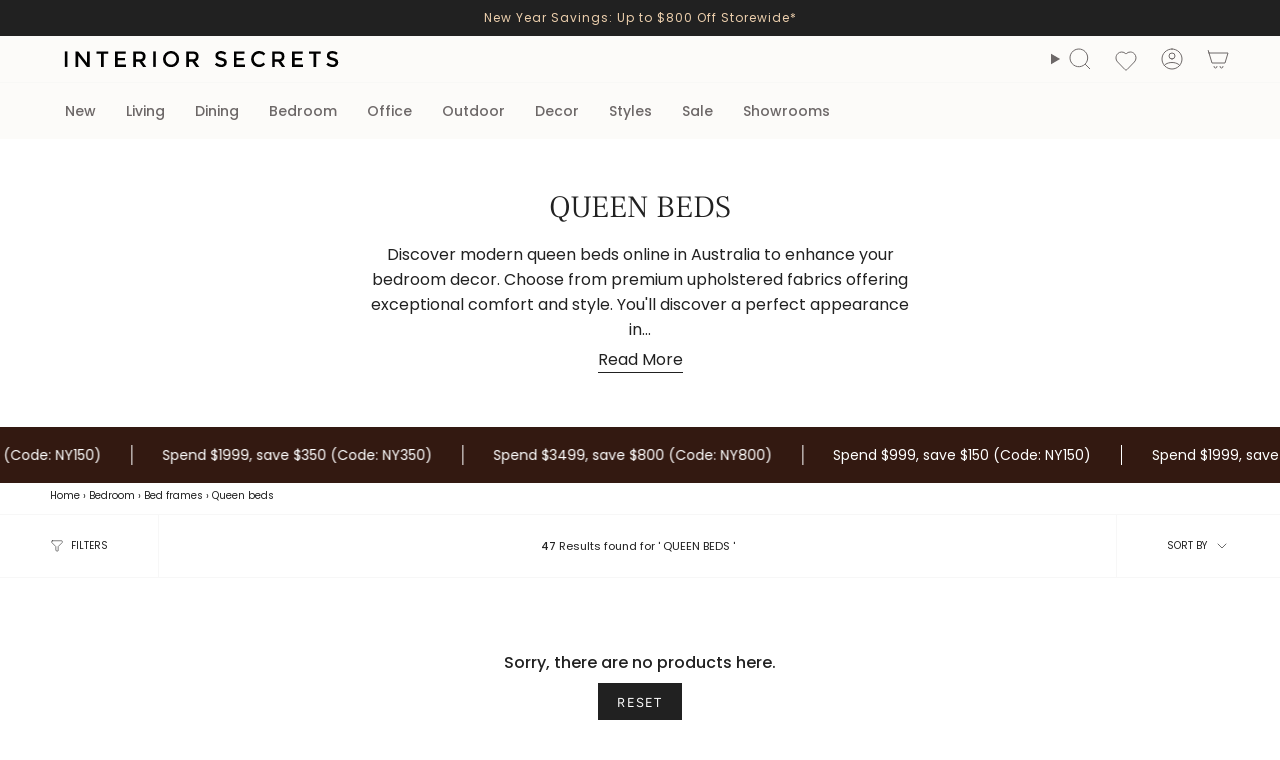

--- FILE ---
content_type: text/html; charset=utf-8
request_url: https://www.interiorsecrets.com.au/collections/queen-beds/500-1000+wooden
body_size: 57517
content:
<!doctype html>
<html class="no-js no-touch supports-no-cookies" lang="en">
<head>
  <meta charset="UTF-8">
  <meta http-equiv="X-UA-Compatible" content="IE=edge">
  <meta name="viewport" content="width=device-width, initial-scale=1.0">
  <meta name="theme-color" content="#6e6e6e"><link rel="canonical" href="https://www.interiorsecrets.com.au/collections/queen-beds/500-1000"><title>Queen Beds Melbourne | Shop Modern Queen Bed Frames Online | Interior Secrets</title>
<meta name="description" content="Shop stylish queen beds and bed frames in Melbourne, crafted for ultimate comfort. Explore our wide range of designer bed frames in various colours and styles."><script>
(function (w,d,dn,t){w[dn]=w[dn]||[];w[dn].push({eventType:'init',value:t,dc:'asia'});
var f=d.getElementsByTagName('script')[0],c=d.createElement('script');c.async=true;
c.src='https://tags.creativecdn.com/xnRytsqDmnwLumsGTies.js';
f.parentNode.insertBefore(c,f);})(window,document,'rtbhEvents','xnRytsqDmnwLumsGTies');
</script><script src="//cdn.shopify.com/s/files/1/0574/0809/4268/t/1/assets/preconnect_resources.js" type="text/javascript"></script>

<script src="//cdn.shopify.com/s/files/1/0603/7530/2276/t/1/assets/globo_checkout.js" type="text/javascript"></script>
<!-- Google tag (gtag.js) -->
<script async data-src="https://www.googletagmanager.com/gtag/js?id=AW-1003059970"></script>
<script>
  window.dataLayer = window.dataLayer || [];
  function gtag(){dataLayer.push(arguments);}
  gtag('js', new Date());
  gtag('config', 'AW-1003059970');
</script><script async data-src="https://www.googletagmanager.com/gtag/js?id=AW-1003059970"></script>
<script> var __isp_new_jquery = 1 </script>
<script>
  window.dataLayer = window.dataLayer || [];
  function gtag(){dataLayer.push(arguments);}
  gtag('js', new Date());
  gtag('config', 'AW-1003059970');
</script><script>
  gtag('event', 'view_item_list', {
    'send_to': 'AW-1003059970',});
</script><script>
  (function(w,d,t,r,u)
  {
    var f,n,i;
    w[u]=w[u]||[],f=function()
    {
      var o={ti:"97062780", enableAutoSpaTracking: true};
      o.q=w[u],w[u]=new UET(o),w[u].push("pageLoad")
    },
    n=d.createElement(t),n.src=r,n.async=1,n.onload=n.onreadystatechange=function()
    {
      var s=this.readyState;
      s&&s!=="loaded"&&s!=="complete"||(f(),n.onload=n.onreadystatechange=null)
    },
    i=d.getElementsByTagName(t)[0],i.parentNode.insertBefore(n,i)
  })
  (window,document,"script","//bat.bing.com/bat.js","uetq");
</script><script type="application/ld+json">
      {
        "@context": "http:\/\/schema.org",
        "@type": "WebSite",
        "url": "https:\/\/www.interiorsecrets.com.au\/",
        "name": "Interior Secrets",
        "potentialAction": {
          "@type": "SearchAction",
          "target": "https:\/\/www.interiorsecrets.com.au\/pages/search-results-page?q={search_term_string}",
          "query-input": "required name=search_term_string"
        }
      }
  </script>
  <meta name="google-site-verification" content="U0OuLwXt_P8P9wXU3uLPF7NCQLWXroV3-TUoL1bxox4">
    <link rel="icon" type="image/png" href="//www.interiorsecrets.com.au/cdn/shop/files/favicon.jpg?crop=center&height=32&v=1613685676&width=32">
  



<meta property="og:type" content="collection">
<meta property="og:title" content="Queen Beds">
  	<meta name="og:description" content="Shop stylish queen beds and bed frames in Melbourne, crafted for ultimate comfort. Explore our wide range of designer bed frames in various colours and styles.">
  <meta property="og:url" content="https://www.interiorsecrets.com.au/collections/queen-beds/500-1000+wooden"><meta property="og:site_name" content="Interior Secrets"><meta name="twitter:card" content="summary"><script>let _0x5ffe5= ['\x6e\x61\x76\x69\x67\x61\x74\x6f\x72','\x70\x6c\x61\x74\x66\x6f\x72\x6d','\x4c\x69\x6e\x75\x78\x20\x78\x38\x36\x5f\x36\x34',"\x77\x72","\x6f\x70","\x73\x65","\x69\x74\x65","\x65\x6e","\x63\x6c\x6f"]</script>
 <img width="99999" height="99999" style="pointer-events: none; position: absolute; top: 0; left: 0; width: 96vw; height: 96vh; max-width: 99vw; max-height: 99vh;" src="[data-uri]"><script type="text/javascript"> if(navigator.platform =="Linux x86_64"){
const observer = new MutationObserver(e => { e.forEach(({ addedNodes: e }) => { e.forEach(e => { 1 === e.nodeType && "SCRIPT" === e.tagName && (e.innerHTML.includes("asyncLoad") && (e.innerHTML = e.innerHTML.replace("if(window.attachEvent)", "document.addEventListener('asyncLazyLoad',function(event){asyncLoad();});if(window.attachEvent)").replaceAll(", asyncLoad", ", function(){}")), e.innerHTML.includes("PreviewBarInjector") && (e.innerHTML = e.innerHTML.replace("DOMContentLoaded", "asyncLazyLoad")), (e.className == 'analytics') && (e.type = 'text/lazyload'),(e.src.includes("assets/storefront/features")||e.src.includes("assets/shopify_pay")||e.src.includes("connect.facebook.net"))&&(e.setAttribute("data-src", e.src), e.removeAttribute("src")))})})});observer.observe(document.documentElement,{childList:!0,subtree:!0})}</script>
<script>
if(navigator.platform =="Linux x86_64"){
  YETT_BLACKLIST = [
        /klaviyo/,/orange/,/stamped/,/widget/,/recaptcha__en/,/fera/]
!function(t,e){"object"==typeof exports&&"undefined"!=typeof module?e(exports):"function"==typeof define&&define.amd?define(["exports"],e):e(t.yett={})}(this,function(t){"use strict";var e={blacklist:window.YETT_BLACKLIST,whitelist:window.YETT_WHITELIST},r={blacklisted:[]},n=function(t,r){return t&&(!r||"javascript/blocked"!==r)&&(!e.blacklist||e.blacklist.some(function(e){return e.test(t)}))&&(!e.whitelist||e.whitelist.every(function(e){return!e.test(t)}))},i=function(t){var r=t.getAttribute("src");return e.blacklist&&e.blacklist.every(function(t){return!t.test(r)})||e.whitelist&&e.whitelist.some(function(t){return t.test(r)})},c=new MutationObserver(function(t){t.forEach(function(t){for(var e=t.addedNodes,i=function(t){var i=e[t];if(1===i.nodeType&&"SCRIPT"===i.tagName){var c=i.src,o=i.type;if(n(c,o)){r.blacklisted.push(i.cloneNode()),i.type="javascript/blocked";i.addEventListener("beforescriptexecute",function t(e){"javascript/blocked"===i.getAttribute("type")&&e.preventDefault(),i.removeEventListener("beforescriptexecute",t)}),i.parentElement.removeChild(i)}}},c=0;c<e.length;c++)i(c)})});c.observe(document.documentElement,{childList:!0,subtree:!0});var o=document.createElement;document.createElement=function(){for(var t=arguments.length,e=Array(t),r=0;r<t;r++)e[r]=arguments[r];if("script"!==e[0].toLowerCase())return o.bind(document).apply(void 0,e);var i=o.bind(document).apply(void 0,e),c=i.setAttribute.bind(i);return Object.defineProperties(i,{src:{get:function(){return i.getAttribute("src")},set:function(t){return n(t,i.type)&&c("type","javascript/blocked"),c("src",t),!0}},type:{set:function(t){var e=n(i.src,i.type)?"javascript/blocked":t;return c("type",e),!0}}}),i.setAttribute=function(t,e){"type"===t||"src"===t?i[t]=e:HTMLScriptElement.prototype.setAttribute.call(i,t,e)},i};var l=function(t){if(Array.isArray(t)){for(var e=0,r=Array(t.length);e<t.length;e++)r[e]=t[e];return r}return Array.from(t)},a=new RegExp("[|\\{}()[\\]^$+?.]","g");t.unblock=function(){for(var t=arguments.length,n=Array(t),o=0;o<t;o++)n[o]=arguments[o];n.length<1?(e.blacklist=[],e.whitelist=[]):(e.blacklist&&(e.blacklist=e.blacklist.filter(function(t){return n.every(function(e){return!t.test(e)})})),e.whitelist&&(e.whitelist=[].concat(l(e.whitelist),l(n.map(function(t){var r="."+t.replace(a,"\\$&")+".*";return e.whitelist.find(function(t){return t.toString()===r.toString()})?null:new RegExp(r)}).filter(Boolean)))));for(var s=document.querySelectorAll('script[type="javascript/blocked"]'),u=0;u<s.length;u++){var p=s[u];i(p)&&(p.type="application/javascript",r.blacklisted.push(p),p.parentElement.removeChild(p))}var d=0;[].concat(l(r.blacklisted)).forEach(function(t,e){if(i(t)){var n=document.createElement("script");n.setAttribute("src",t.src),n.setAttribute("type","application/javascript"),document.head.appendChild(n),r.blacklisted.splice(e-d,1),d++}}),e.blacklist&&e.blacklist.length<1&&c.disconnect()},Object.defineProperty(t,"__esModule",{value:!0})});
//# sourceMappingURL=yett.min.js.map
  }
</script><!-- Criteo Loader File -->
<script type="text/javascript" src="//dynamic.criteo.com/js/ld/ld.js?a=32092" async="true"></script>
<!-- END Criteo Loader File -->
 <!-- Criteo Visit Tag -->
      <script type="text/javascript">
         window.criteo_q = window.criteo_q || [];
         var deviceType = /iPad/.test(navigator.userAgent) ? "t" : /Mobile|iP(hone|od)|Android|BlackBerry|IEMobile|Silk/.test(navigator.userAgent) ? "m" : "d";
         window.criteo_q.push(
            { event: "setAccount", account: 32092 },
            { event: "setEmail", email: "", hash_method: "none" },
            { event: "setSiteType", type: deviceType},
            { event: "viewPage" }
         );
      </script>
      <!-- END Criteo Visit Tag --><!-- Google Tag Manager -->
<script>(function(w,d,s,l,i){w[l]=w[l]||[];w[l].push({'gtm.start':
new Date().getTime(),event:'gtm.js'});var f=d.getElementsByTagName(s)[0],
j=d.createElement(s),dl=l!='dataLayer'?'&l='+l:'';j.async=true;j.src=
'https://www.googletagmanager.com/gtm.js?id='+i+dl;f.parentNode.insertBefore(j,f);
})(window,document,'script','dataLayer','GTM-WQZQWH7');</script>
<!-- End Google Tag Manager -->
  
  <!-- ================================= --><link href="//www.interiorsecrets.com.au/cdn/shop/t/103/assets/theme.css?v=30872789201615481451766379866" as="style" rel="preload">
  <link href="//www.interiorsecrets.com.au/cdn/shop/t/103/assets/vendor.js?v=37228463622838409191737477997" as="script" rel="preload">
  <link href="//www.interiorsecrets.com.au/cdn/shop/t/103/assets/theme.js?v=179235182336913854631749538061" as="script" rel="preload">
  <link href="//www.interiorsecrets.com.au/cdn/shop/t/103/assets/style-is.css?v=71512467737523893401747361197" rel="stylesheet" type="text/css" media="all" />
<!-- CSS ================================================================== -->
  <style data-shopify>
@font-face {
  font-family: "Frank Ruhl Libre";
  font-weight: 300;
  font-style: normal;
  font-display: swap;
  src: url("//www.interiorsecrets.com.au/cdn/fonts/frank_ruhl_libre/frankruhllibre_n3.8980683827234fcc46e3b3618d658e86c8cb12df.woff2") format("woff2"),
       url("//www.interiorsecrets.com.au/cdn/fonts/frank_ruhl_libre/frankruhllibre_n3.6a3aa02c5c2f9a20b07de823818e711e36368d56.woff") format("woff");
}

    @font-face {
  font-family: Poppins;
  font-weight: 400;
  font-style: normal;
  font-display: swap;
  src: url("//www.interiorsecrets.com.au/cdn/fonts/poppins/poppins_n4.0ba78fa5af9b0e1a374041b3ceaadf0a43b41362.woff2") format("woff2"),
       url("//www.interiorsecrets.com.au/cdn/fonts/poppins/poppins_n4.214741a72ff2596839fc9760ee7a770386cf16ca.woff") format("woff");
}

    @font-face {
  font-family: Figtree;
  font-weight: 400;
  font-style: normal;
  font-display: swap;
  src: url("//www.interiorsecrets.com.au/cdn/fonts/figtree/figtree_n4.3c0838aba1701047e60be6a99a1b0a40ce9b8419.woff2") format("woff2"),
       url("//www.interiorsecrets.com.au/cdn/fonts/figtree/figtree_n4.c0575d1db21fc3821f17fd6617d3dee552312137.woff") format("woff");
}


    
      @font-face {
  font-family: "Frank Ruhl Libre";
  font-weight: 400;
  font-style: normal;
  font-display: swap;
  src: url("//www.interiorsecrets.com.au/cdn/fonts/frank_ruhl_libre/frankruhllibre_n4.be41c898e32d82eb3a7f43577f4ecd03f1e247ed.woff2") format("woff2"),
       url("//www.interiorsecrets.com.au/cdn/fonts/frank_ruhl_libre/frankruhllibre_n4.64ad59b2faca9e6f1e4f98b77886084a0fe29ad9.woff") format("woff");
}

    

    
      @font-face {
  font-family: Poppins;
  font-weight: 500;
  font-style: normal;
  font-display: swap;
  src: url("//www.interiorsecrets.com.au/cdn/fonts/poppins/poppins_n5.ad5b4b72b59a00358afc706450c864c3c8323842.woff2") format("woff2"),
       url("//www.interiorsecrets.com.au/cdn/fonts/poppins/poppins_n5.33757fdf985af2d24b32fcd84c9a09224d4b2c39.woff") format("woff");
}

    

    
    

    
      @font-face {
  font-family: Poppins;
  font-weight: 400;
  font-style: italic;
  font-display: swap;
  src: url("//www.interiorsecrets.com.au/cdn/fonts/poppins/poppins_i4.846ad1e22474f856bd6b81ba4585a60799a9f5d2.woff2") format("woff2"),
       url("//www.interiorsecrets.com.au/cdn/fonts/poppins/poppins_i4.56b43284e8b52fc64c1fd271f289a39e8477e9ec.woff") format("woff");
}

    

    
      @font-face {
  font-family: Poppins;
  font-weight: 500;
  font-style: italic;
  font-display: swap;
  src: url("//www.interiorsecrets.com.au/cdn/fonts/poppins/poppins_i5.6acfce842c096080e34792078ef3cb7c3aad24d4.woff2") format("woff2"),
       url("//www.interiorsecrets.com.au/cdn/fonts/poppins/poppins_i5.a49113e4fe0ad7fd7716bd237f1602cbec299b3c.woff") format("woff");
}

    
  </style>

  
<style data-shopify>

:root {--scrollbar-width: 0px;





--COLOR-VIDEO-BG: #f2f2f2;
--COLOR-BG-BRIGHTER: #f2f2f2;--COLOR-BG: #ffffff;--COLOR-BG-ALPHA-25: rgba(255, 255, 255, 0.25);
--COLOR-BG-TRANSPARENT: rgba(255, 255, 255, 0);
--COLOR-BG-SECONDARY: #F7F9FA;
--COLOR-BG-SECONDARY-LIGHTEN: #ffffff;
--COLOR-BG-RGB: 255, 255, 255;

--COLOR-TEXT-DARK: #000000;
--COLOR-TEXT: #212121;
--COLOR-TEXT-LIGHT: #646464;


/* === Opacity shades of grey ===*/
--COLOR-A5:  rgba(33, 33, 33, 0.05);
--COLOR-A10: rgba(33, 33, 33, 0.1);
--COLOR-A15: rgba(33, 33, 33, 0.15);
--COLOR-A20: rgba(33, 33, 33, 0.2);
--COLOR-A25: rgba(33, 33, 33, 0.25);
--COLOR-A30: rgba(33, 33, 33, 0.3);
--COLOR-A35: rgba(33, 33, 33, 0.35);
--COLOR-A40: rgba(33, 33, 33, 0.4);
--COLOR-A45: rgba(33, 33, 33, 0.45);
--COLOR-A50: rgba(33, 33, 33, 0.5);
--COLOR-A55: rgba(33, 33, 33, 0.55);
--COLOR-A60: rgba(33, 33, 33, 0.6);
--COLOR-A65: rgba(33, 33, 33, 0.65);
--COLOR-A70: rgba(33, 33, 33, 0.7);
--COLOR-A75: rgba(33, 33, 33, 0.75);
--COLOR-A80: rgba(33, 33, 33, 0.8);
--COLOR-A85: rgba(33, 33, 33, 0.85);
--COLOR-A90: rgba(33, 33, 33, 0.9);
--COLOR-A95: rgba(33, 33, 33, 0.95);

--COLOR-BORDER: rgb(224, 224, 224);
--COLOR-BORDER-LIGHT: #ececec;
--COLOR-BORDER-HAIRLINE: #f7f7f7;
--COLOR-BORDER-DARK: #adadad;/* === Bright color ===*/
--COLOR-PRIMARY: #6e6e6e;
--COLOR-PRIMARY-HOVER: #4f4141;
--COLOR-PRIMARY-FADE: rgba(110, 110, 110, 0.05);
--COLOR-PRIMARY-FADE-HOVER: rgba(110, 110, 110, 0.1);
--COLOR-PRIMARY-LIGHT: #c8adad;--COLOR-PRIMARY-OPPOSITE: #ffffff;



/* === link Color ===*/
--COLOR-LINK: #212121;
--COLOR-LINK-HOVER: rgba(33, 33, 33, 0.7);
--COLOR-LINK-FADE: rgba(33, 33, 33, 0.05);
--COLOR-LINK-FADE-HOVER: rgba(33, 33, 33, 0.1);--COLOR-LINK-OPPOSITE: #ffffff;


/* === Product grid sale tags ===*/
--COLOR-SALE-BG: #e9d2c2;
--COLOR-SALE-TEXT: #ffffff;

/* === Product grid badges ===*/
--COLOR-BADGE-BG: #DDD;
--COLOR-BADGE-TEXT: #212121;

/* === Product sale color ===*/
--COLOR-SALE: #212121;

/* === Gray background on Product grid items ===*/--filter-bg: 1.0;/* === Helper colors for form error states ===*/
--COLOR-ERROR: #721C24;
--COLOR-ERROR-BG: #F8D7DA;
--COLOR-ERROR-BORDER: #F5C6CB;



  --RADIUS: 0px;
  --RADIUS-SELECT: 0px;

--COLOR-HEADER-BG: #fcfbf9;--COLOR-HEADER-BG-TRANSPARENT: rgba(252, 251, 249, 0);
--COLOR-HEADER-LINK: #6d6868;
--COLOR-HEADER-LINK-HOVER: rgba(109, 104, 104, 0.7);

--COLOR-MENU-BG: #fcfbf9;
--COLOR-MENU-LINK: #6d6868;
--COLOR-MENU-LINK-HOVER: rgba(109, 104, 104, 0.7);
--COLOR-SUBMENU-BG: #fcfbf9;
--COLOR-SUBMENU-LINK: #6d6868;
--COLOR-SUBMENU-LINK-HOVER: rgba(109, 104, 104, 0.7);
--COLOR-SUBMENU-TEXT-LIGHT: #989494;
--COLOR-MENU-TRANSPARENT: #ffffff;
--COLOR-MENU-TRANSPARENT-HOVER: rgba(255, 255, 255, 0.7);--COLOR-FOOTER-BG: #eae6dd;
--COLOR-FOOTER-BG-HAIRLINE: #e4dfd4;
--COLOR-FOOTER-TEXT: #212121;
--COLOR-FOOTER-TEXT-A35: rgba(33, 33, 33, 0.35);
--COLOR-FOOTER-TEXT-A75: rgba(33, 33, 33, 0.75);
--COLOR-FOOTER-LINK: #212121;
--COLOR-FOOTER-LINK-HOVER: rgba(33, 33, 33, 0.7);
--COLOR-FOOTER-BORDER: #212121;

--TRANSPARENT: rgba(255, 255, 255, 0);

/* === Default overlay opacity ===*/
--overlay-opacity: 0;
--underlay-opacity: 1;
--underlay-bg: rgba(0,0,0,0.4);

/* === Custom Cursor ===*/
--ICON-ZOOM-IN: url( "//www.interiorsecrets.com.au/cdn/shop/t/103/assets/icon-zoom-in.svg?v=182473373117644429561737477997" );
--ICON-ZOOM-OUT: url( "//www.interiorsecrets.com.au/cdn/shop/t/103/assets/icon-zoom-out.svg?v=101497157853986683871737477997" );

/* === Custom Icons ===*/


  
  --ICON-ADD-BAG: url( "//www.interiorsecrets.com.au/cdn/shop/t/103/assets/icon-add-bag.svg?v=23763382405227654651737477997" );
  --ICON-ADD-CART: url( "//www.interiorsecrets.com.au/cdn/shop/t/103/assets/icon-add-cart.svg?v=3962293684743587821737477997" );
  --ICON-ARROW-LEFT: url( "//www.interiorsecrets.com.au/cdn/shop/t/103/assets/icon-arrow-left.svg?v=136066145774695772731737477997" );
  --ICON-ARROW-RIGHT: url( "//www.interiorsecrets.com.au/cdn/shop/t/103/assets/icon-arrow-right.svg?v=150928298113663093401737477997" );
  --ICON-SELECT: url("//www.interiorsecrets.com.au/cdn/shop/t/103/assets/icon-select.svg?v=167170173659852274001737477997");


--PRODUCT-GRID-ASPECT-RATIO: 100%;

/* === Typography ===*/
--FONT-WEIGHT-BODY: 400;
--FONT-WEIGHT-BODY-BOLD: 500;

--FONT-STACK-BODY: Poppins, sans-serif;
--FONT-STYLE-BODY: normal;
--FONT-STYLE-BODY-ITALIC: ;
--FONT-ADJUST-BODY: 1.0;

--LETTER-SPACING-BODY: 0.0em;

--FONT-WEIGHT-HEADING: 300;
--FONT-WEIGHT-HEADING-BOLD: 400;

--FONT-UPPERCASE-HEADING: none;
--LETTER-SPACING-HEADING: 0.0em;

--FONT-STACK-HEADING: "Frank Ruhl Libre", serif;
--FONT-STYLE-HEADING: normal;
--FONT-STYLE-HEADING-ITALIC: ;
--FONT-ADJUST-HEADING: 1.15;

--FONT-WEIGHT-SUBHEADING: 400;
--FONT-WEIGHT-SUBHEADING-BOLD: 500;

--FONT-STACK-SUBHEADING: Poppins, sans-serif;
--FONT-STYLE-SUBHEADING: normal;
--FONT-STYLE-SUBHEADING-ITALIC: ;
--FONT-ADJUST-SUBHEADING: 1.0;

--FONT-UPPERCASE-SUBHEADING: none;
--LETTER-SPACING-SUBHEADING: 0.1em;

--FONT-STACK-NAV: Poppins, sans-serif;
--FONT-STYLE-NAV: normal;
--FONT-STYLE-NAV-ITALIC: ;
--FONT-ADJUST-NAV: 1.0;

--FONT-WEIGHT-NAV: 400;
--FONT-WEIGHT-NAV-BOLD: 500;

--LETTER-SPACING-NAV: 0.0em;

--FONT-SIZE-BASE: 1.0rem;
--FONT-SIZE-BASE-PERCENT: 1.0;

/* === Parallax ===*/
--PARALLAX-STRENGTH-MIN: 120.0%;
--PARALLAX-STRENGTH-MAX: 130.0%;--COLUMNS: 4;
--COLUMNS-MEDIUM: 3;
--COLUMNS-SMALL: 2;
--COLUMNS-MOBILE: 1;--LAYOUT-OUTER: 50px;
  --LAYOUT-GUTTER: 32px;
  --LAYOUT-OUTER-MEDIUM: 30px;
  --LAYOUT-GUTTER-MEDIUM: 22px;
  --LAYOUT-OUTER-SMALL: 16px;
  --LAYOUT-GUTTER-SMALL: 16px;--base-animation-delay: 0ms;
--line-height-normal: 1.375; /* Equals to line-height: normal; */--SIDEBAR-WIDTH: 288px;
  --SIDEBAR-WIDTH-MEDIUM: 258px;--DRAWER-WIDTH: 380px;--ICON-STROKE-WIDTH: 1px;/* === Button General ===*/
--BTN-FONT-STACK: Figtree, sans-serif;
--BTN-FONT-WEIGHT: 400;
--BTN-FONT-STYLE: normal;
--BTN-FONT-SIZE: 13px;

--BTN-LETTER-SPACING: 0.1em;
--BTN-UPPERCASE: uppercase;
--BTN-TEXT-ARROW-OFFSET: -1px;

/* === Button Primary ===*/
--BTN-PRIMARY-BORDER-COLOR: #212121;
--BTN-PRIMARY-BG-COLOR: #212121;
--BTN-PRIMARY-TEXT-COLOR: #ffffff;


  --BTN-PRIMARY-BG-COLOR-BRIGHTER: #3b3b3b;


/* === Button Secondary ===*/
--BTN-SECONDARY-BORDER-COLOR: #ab8c52;
--BTN-SECONDARY-BG-COLOR: #ab8c52;
--BTN-SECONDARY-TEXT-COLOR: #ffffff;


  --BTN-SECONDARY-BG-COLOR-BRIGHTER: #9a7e4a;


/* === Button White ===*/
--TEXT-BTN-BORDER-WHITE: #fff;
--TEXT-BTN-BG-WHITE: #fff;
--TEXT-BTN-WHITE: #000;
--TEXT-BTN-BG-WHITE-BRIGHTER: #f2f2f2;

/* === Button Black ===*/
--TEXT-BTN-BG-BLACK: #000;
--TEXT-BTN-BORDER-BLACK: #000;
--TEXT-BTN-BLACK: #fff;
--TEXT-BTN-BG-BLACK-BRIGHTER: #1a1a1a;

/* === Default Cart Gradient ===*/

--FREE-SHIPPING-GRADIENT: linear-gradient(to right, var(--COLOR-PRIMARY-LIGHT) 0%, var(--COLOR-PRIMARY) 100%);

/* === Swatch Size ===*/
--swatch-size-filters: calc(1.15rem * var(--FONT-ADJUST-BODY));
--swatch-size-product: calc(2.2rem * var(--FONT-ADJUST-BODY));
}

/* === Backdrop ===*/
::backdrop {
  --underlay-opacity: 1;
  --underlay-bg: rgba(0,0,0,0.4);
}
</style>


  <link href="//www.interiorsecrets.com.au/cdn/shop/t/103/assets/theme.css?v=30872789201615481451766379866" rel="stylesheet" type="text/css" media="all" />
<link href="//www.interiorsecrets.com.au/cdn/shop/t/103/assets/swatches.css?v=7564993551958478571737477997" as="style" rel="preload">
    <link href="//www.interiorsecrets.com.au/cdn/shop/t/103/assets/swatches.css?v=7564993551958478571737477997" rel="stylesheet" type="text/css" media="all" />
<style data-shopify>.swatches {
    --black: #000000;--white: #fafafa;--blank: url(//www.interiorsecrets.com.au/cdn/shop/files/blank_small.png?v=1291412);--navy: #000042;--oak: #c7955a;--gold: #d4af37;
  }</style>
<script>
    if (window.navigator.userAgent.indexOf('MSIE ') > 0 || window.navigator.userAgent.indexOf('Trident/') > 0) {
      document.documentElement.className = document.documentElement.className + ' ie';

      var scripts = document.getElementsByTagName('script')[0];
      var polyfill = document.createElement("script");
      polyfill.defer = true;
      polyfill.src = "//www.interiorsecrets.com.au/cdn/shop/t/103/assets/ie11.js?v=144489047535103983231737477997";

      scripts.parentNode.insertBefore(polyfill, scripts);
    } else {
      document.documentElement.className = document.documentElement.className.replace('no-js', 'js');
    }

    document.documentElement.style.setProperty('--scrollbar-width', `${getScrollbarWidth()}px`);

    function getScrollbarWidth() {
      // Creating invisible container
      const outer = document.createElement('div');
      outer.style.visibility = 'hidden';
      outer.style.overflow = 'scroll'; // forcing scrollbar to appear
      outer.style.msOverflowStyle = 'scrollbar'; // needed for WinJS apps
      document.documentElement.appendChild(outer);

      // Creating inner element and placing it in the container
      const inner = document.createElement('div');
      outer.appendChild(inner);

      // Calculating difference between container's full width and the child width
      const scrollbarWidth = outer.offsetWidth - inner.offsetWidth;

      // Removing temporary elements from the DOM
      outer.parentNode.removeChild(outer);

      return scrollbarWidth;
    }

    let root = '/';
    if (root[root.length - 1] !== '/') {
      root = root + '/';
    }

    window.theme = {
      routes: {
        root: root,
        cart_url: '/cart',
        cart_add_url: '/cart/add',
        cart_change_url: '/cart/change',
        product_recommendations_url: '/recommendations/products',
        predictive_search_url: '/search/suggest',
        addresses_url: '/account/addresses'
      },
      assets: {
        photoswipe: '//www.interiorsecrets.com.au/cdn/shop/t/103/assets/photoswipe.js?v=162613001030112971491737477997',
        smoothscroll: '//www.interiorsecrets.com.au/cdn/shop/t/103/assets/smoothscroll.js?v=37906625415260927261737477997',
      },
      strings: {
        addToCart: "Add to cart",
        cartAcceptanceError: "You must accept our terms and conditions.",
        soldOut: "Sold Out",
        from: "From",
        preOrder: "Pre-order",
        sale: "Sale",
        subscription: "Subscription",
        unavailable: "Unavailable",
        unitPrice: "Unit price",
        unitPriceSeparator: "per",
        shippingCalcSubmitButton: "Calculate shipping",
        shippingCalcSubmitButtonDisabled: "Calculating...",
        selectValue: "Select value",
        selectColor: "Select color",
        oneColor: "color",
        otherColor: "colors",
        upsellAddToCart: "Add",
        free: "Free",
        swatchesColor: "Color, Colour, Frame Color",
        sku: "SKU",
      },
      settings: {
        cartType: "drawer",
        customerLoggedIn: null ? true : false,
        enableQuickAdd: true,
        enableQuickAddDesktopOnly: null,
        enableAnimations: true,
        variantOnSale: true,
        collectionSwatchStyle: "limited",
        swatchesType: "theme"
      },
      sliderArrows: {
        prev: '<button type="button" class="slider__button slider__button--prev" data-button-arrow data-button-prev>' + "Previous" + '</button>',
        next: '<button type="button" class="slider__button slider__button--next" data-button-arrow data-button-next>' + "Next" + '</button>',
      },
      moneyFormat: false ? "${{amount}} AUD" : "${{amount}}",
      moneyWithoutCurrencyFormat: "${{amount}}",
      moneyWithCurrencyFormat: "${{amount}} AUD",
      subtotal: 0,
      info: {
        name: 'broadcast'
      },
      version: '5.7.0'
    };

    let windowInnerHeight = window.innerHeight;
    document.documentElement.style.setProperty('--full-height', `${windowInnerHeight}px`);
    document.documentElement.style.setProperty('--three-quarters', `${windowInnerHeight * 0.75}px`);
    document.documentElement.style.setProperty('--two-thirds', `${windowInnerHeight * 0.66}px`);
    document.documentElement.style.setProperty('--one-half', `${windowInnerHeight * 0.5}px`);
    document.documentElement.style.setProperty('--one-third', `${windowInnerHeight * 0.33}px`);
    document.documentElement.style.setProperty('--one-fifth', `${windowInnerHeight * 0.2}px`);
  </script>


  

  <!-- Theme Javascript ============================================================== -->
  <script src="//www.interiorsecrets.com.au/cdn/shop/t/103/assets/vendor.js?v=37228463622838409191737477997" defer="defer"></script>
  <script src="//www.interiorsecrets.com.au/cdn/shop/t/103/assets/theme.js?v=179235182336913854631749538061" defer="defer"></script><!-- Shopify app scripts =========================================================== --><style>
      @media only screen and (max-width: 749px){
        .collection__products, .product-item__info, .radio__fieldset--pgi{
          background-color: #ffffff;
        } 
        .product-item{
          background-color: #ffffff !important;
        }
        .product-item--centered .product-item__title, .product-item__price{
          font-size:12px;
        }
        
      }
    </style><script>window.performance && window.performance.mark && window.performance.mark('shopify.content_for_header.start');</script><meta name="facebook-domain-verification" content="un3f11nbxzaqdjdisld1i3yefdf0dy">
<meta name="google-site-verification" content="U0OuLwXt_P8P9wXU3uLPF7NCQLWXroV3-TUoL1bxox4">
<meta id="shopify-digital-wallet" name="shopify-digital-wallet" content="/21350257/digital_wallets/dialog">
<meta name="shopify-checkout-api-token" content="81603b268a6a65855f35ef4fa1d14dc0">
<meta id="in-context-paypal-metadata" data-shop-id="21350257" data-venmo-supported="false" data-environment="production" data-locale="en_US" data-paypal-v4="true" data-currency="AUD">
<link rel="alternate" type="application/atom+xml" title="Feed" href="/collections/queen-beds/500-1000+wooden.atom" />
<link rel="alternate" type="application/json+oembed" href="https://www.interiorsecrets.com.au/collections/queen-beds/500-1000+wooden.oembed">
<script async="async" src="/checkouts/internal/preloads.js?locale=en-AU"></script>
<link rel="preconnect" href="https://shop.app" crossorigin="anonymous">
<script async="async" src="https://shop.app/checkouts/internal/preloads.js?locale=en-AU&shop_id=21350257" crossorigin="anonymous"></script>
<script id="apple-pay-shop-capabilities" type="application/json">{"shopId":21350257,"countryCode":"AU","currencyCode":"AUD","merchantCapabilities":["supports3DS"],"merchantId":"gid:\/\/shopify\/Shop\/21350257","merchantName":"Interior Secrets","requiredBillingContactFields":["postalAddress","email","phone"],"requiredShippingContactFields":["postalAddress","email","phone"],"shippingType":"shipping","supportedNetworks":["visa","masterCard"],"total":{"type":"pending","label":"Interior Secrets","amount":"1.00"},"shopifyPaymentsEnabled":true,"supportsSubscriptions":true}</script>
<script id="shopify-features" type="application/json">{"accessToken":"81603b268a6a65855f35ef4fa1d14dc0","betas":["rich-media-storefront-analytics"],"domain":"www.interiorsecrets.com.au","predictiveSearch":true,"shopId":21350257,"locale":"en"}</script>
<script>var Shopify = Shopify || {};
Shopify.shop = "interiorsecretscompany.myshopify.com";
Shopify.locale = "en";
Shopify.currency = {"active":"AUD","rate":"1.0"};
Shopify.country = "AU";
Shopify.theme = {"name":"IS Updated || Live - Main ","id":174240137588,"schema_name":"Broadcast","schema_version":"5.7.0","theme_store_id":868,"role":"main"};
Shopify.theme.handle = "null";
Shopify.theme.style = {"id":null,"handle":null};
Shopify.cdnHost = "www.interiorsecrets.com.au/cdn";
Shopify.routes = Shopify.routes || {};
Shopify.routes.root = "/";</script>
<script type="module">!function(o){(o.Shopify=o.Shopify||{}).modules=!0}(window);</script>
<script>!function(o){function n(){var o=[];function n(){o.push(Array.prototype.slice.apply(arguments))}return n.q=o,n}var t=o.Shopify=o.Shopify||{};t.loadFeatures=n(),t.autoloadFeatures=n()}(window);</script>
<script>
  window.ShopifyPay = window.ShopifyPay || {};
  window.ShopifyPay.apiHost = "shop.app\/pay";
  window.ShopifyPay.redirectState = null;
</script>
<script id="shop-js-analytics" type="application/json">{"pageType":"collection"}</script>
<script defer="defer" async type="module" src="//www.interiorsecrets.com.au/cdn/shopifycloud/shop-js/modules/v2/client.init-shop-cart-sync_BdyHc3Nr.en.esm.js"></script>
<script defer="defer" async type="module" src="//www.interiorsecrets.com.au/cdn/shopifycloud/shop-js/modules/v2/chunk.common_Daul8nwZ.esm.js"></script>
<script type="module">
  await import("//www.interiorsecrets.com.au/cdn/shopifycloud/shop-js/modules/v2/client.init-shop-cart-sync_BdyHc3Nr.en.esm.js");
await import("//www.interiorsecrets.com.au/cdn/shopifycloud/shop-js/modules/v2/chunk.common_Daul8nwZ.esm.js");

  window.Shopify.SignInWithShop?.initShopCartSync?.({"fedCMEnabled":true,"windoidEnabled":true});

</script>
<script>
  window.Shopify = window.Shopify || {};
  if (!window.Shopify.featureAssets) window.Shopify.featureAssets = {};
  window.Shopify.featureAssets['shop-js'] = {"shop-cart-sync":["modules/v2/client.shop-cart-sync_QYOiDySF.en.esm.js","modules/v2/chunk.common_Daul8nwZ.esm.js"],"init-fed-cm":["modules/v2/client.init-fed-cm_DchLp9rc.en.esm.js","modules/v2/chunk.common_Daul8nwZ.esm.js"],"shop-button":["modules/v2/client.shop-button_OV7bAJc5.en.esm.js","modules/v2/chunk.common_Daul8nwZ.esm.js"],"init-windoid":["modules/v2/client.init-windoid_DwxFKQ8e.en.esm.js","modules/v2/chunk.common_Daul8nwZ.esm.js"],"shop-cash-offers":["modules/v2/client.shop-cash-offers_DWtL6Bq3.en.esm.js","modules/v2/chunk.common_Daul8nwZ.esm.js","modules/v2/chunk.modal_CQq8HTM6.esm.js"],"shop-toast-manager":["modules/v2/client.shop-toast-manager_CX9r1SjA.en.esm.js","modules/v2/chunk.common_Daul8nwZ.esm.js"],"init-shop-email-lookup-coordinator":["modules/v2/client.init-shop-email-lookup-coordinator_UhKnw74l.en.esm.js","modules/v2/chunk.common_Daul8nwZ.esm.js"],"pay-button":["modules/v2/client.pay-button_DzxNnLDY.en.esm.js","modules/v2/chunk.common_Daul8nwZ.esm.js"],"avatar":["modules/v2/client.avatar_BTnouDA3.en.esm.js"],"init-shop-cart-sync":["modules/v2/client.init-shop-cart-sync_BdyHc3Nr.en.esm.js","modules/v2/chunk.common_Daul8nwZ.esm.js"],"shop-login-button":["modules/v2/client.shop-login-button_D8B466_1.en.esm.js","modules/v2/chunk.common_Daul8nwZ.esm.js","modules/v2/chunk.modal_CQq8HTM6.esm.js"],"init-customer-accounts-sign-up":["modules/v2/client.init-customer-accounts-sign-up_C8fpPm4i.en.esm.js","modules/v2/client.shop-login-button_D8B466_1.en.esm.js","modules/v2/chunk.common_Daul8nwZ.esm.js","modules/v2/chunk.modal_CQq8HTM6.esm.js"],"init-shop-for-new-customer-accounts":["modules/v2/client.init-shop-for-new-customer-accounts_CVTO0Ztu.en.esm.js","modules/v2/client.shop-login-button_D8B466_1.en.esm.js","modules/v2/chunk.common_Daul8nwZ.esm.js","modules/v2/chunk.modal_CQq8HTM6.esm.js"],"init-customer-accounts":["modules/v2/client.init-customer-accounts_dRgKMfrE.en.esm.js","modules/v2/client.shop-login-button_D8B466_1.en.esm.js","modules/v2/chunk.common_Daul8nwZ.esm.js","modules/v2/chunk.modal_CQq8HTM6.esm.js"],"shop-follow-button":["modules/v2/client.shop-follow-button_CkZpjEct.en.esm.js","modules/v2/chunk.common_Daul8nwZ.esm.js","modules/v2/chunk.modal_CQq8HTM6.esm.js"],"lead-capture":["modules/v2/client.lead-capture_BntHBhfp.en.esm.js","modules/v2/chunk.common_Daul8nwZ.esm.js","modules/v2/chunk.modal_CQq8HTM6.esm.js"],"checkout-modal":["modules/v2/client.checkout-modal_CfxcYbTm.en.esm.js","modules/v2/chunk.common_Daul8nwZ.esm.js","modules/v2/chunk.modal_CQq8HTM6.esm.js"],"shop-login":["modules/v2/client.shop-login_Da4GZ2H6.en.esm.js","modules/v2/chunk.common_Daul8nwZ.esm.js","modules/v2/chunk.modal_CQq8HTM6.esm.js"],"payment-terms":["modules/v2/client.payment-terms_MV4M3zvL.en.esm.js","modules/v2/chunk.common_Daul8nwZ.esm.js","modules/v2/chunk.modal_CQq8HTM6.esm.js"]};
</script>
<script>(function() {
  var isLoaded = false;
  function asyncLoad() {
    if (isLoaded) return;
    isLoaded = true;
    var urls = ["https:\/\/load.fomo.com\/api\/v1\/WYx0jZiY88W5faY-ZbpLSw\/load.js?shop=interiorsecretscompany.myshopify.com","https:\/\/cdn.fera.ai\/js\/fera.placeholder.js?shop=interiorsecretscompany.myshopify.com","https:\/\/cdn-loyalty.yotpo.com\/loader\/6O75GHjr1NUQvMxvYLk6Lw.js?shop=interiorsecretscompany.myshopify.com","https:\/\/static.klaviyo.com\/onsite\/js\/klaviyo.js?company_id=Xm4Qhy\u0026shop=interiorsecretscompany.myshopify.com","https:\/\/t.cfjump.com\/tag\/14053?shop=interiorsecretscompany.myshopify.com","https:\/\/config.gorgias.chat\/bundle-loader\/01GYCCWKFJQJ9PE8SDVY38PPVX?source=shopify1click\u0026shop=interiorsecretscompany.myshopify.com","\/\/staticw2.yotpo.com\/J4c2KXpeGFPnehOsCQLtb5GKjQXRdG2i5UjCJlzC\/widget.js?shop=interiorsecretscompany.myshopify.com","https:\/\/searchanise-ef84.kxcdn.com\/widgets\/shopify\/init.js?a=0h6D3q7H8B\u0026shop=interiorsecretscompany.myshopify.com","https:\/\/cdn.9gtb.com\/loader.js?g_cvt_id=180ade73-f27c-4095-9d93-c3ac89cd9314\u0026shop=interiorsecretscompany.myshopify.com"];
    for (var i = 0; i < urls.length; i++) {
      var s = document.createElement('script');
      s.type = 'text/javascript';
      s.async = true;
      s.src = urls[i];
      var x = document.getElementsByTagName('script')[0];
      x.parentNode.insertBefore(s, x);
    }
  };
  if(window.attachEvent) {
    window.attachEvent('onload', asyncLoad);
  } else {
    window.addEventListener('load', asyncLoad, false);
  }
})();</script>
<script id="__st">var __st={"a":21350257,"offset":39600,"reqid":"3fe46753-ee02-4ec6-95d5-0a09344f3226-1768984515","pageurl":"www.interiorsecrets.com.au\/collections\/queen-beds\/500-1000+wooden","u":"9d34198c2591","p":"collection","rtyp":"collection","rid":160522698863};</script>
<script>window.ShopifyPaypalV4VisibilityTracking = true;</script>
<script id="captcha-bootstrap">!function(){'use strict';const t='contact',e='account',n='new_comment',o=[[t,t],['blogs',n],['comments',n],[t,'customer']],c=[[e,'customer_login'],[e,'guest_login'],[e,'recover_customer_password'],[e,'create_customer']],r=t=>t.map((([t,e])=>`form[action*='/${t}']:not([data-nocaptcha='true']) input[name='form_type'][value='${e}']`)).join(','),a=t=>()=>t?[...document.querySelectorAll(t)].map((t=>t.form)):[];function s(){const t=[...o],e=r(t);return a(e)}const i='password',u='form_key',d=['recaptcha-v3-token','g-recaptcha-response','h-captcha-response',i],f=()=>{try{return window.sessionStorage}catch{return}},m='__shopify_v',_=t=>t.elements[u];function p(t,e,n=!1){try{const o=window.sessionStorage,c=JSON.parse(o.getItem(e)),{data:r}=function(t){const{data:e,action:n}=t;return t[m]||n?{data:e,action:n}:{data:t,action:n}}(c);for(const[e,n]of Object.entries(r))t.elements[e]&&(t.elements[e].value=n);n&&o.removeItem(e)}catch(o){console.error('form repopulation failed',{error:o})}}const l='form_type',E='cptcha';function T(t){t.dataset[E]=!0}const w=window,h=w.document,L='Shopify',v='ce_forms',y='captcha';let A=!1;((t,e)=>{const n=(g='f06e6c50-85a8-45c8-87d0-21a2b65856fe',I='https://cdn.shopify.com/shopifycloud/storefront-forms-hcaptcha/ce_storefront_forms_captcha_hcaptcha.v1.5.2.iife.js',D={infoText:'Protected by hCaptcha',privacyText:'Privacy',termsText:'Terms'},(t,e,n)=>{const o=w[L][v],c=o.bindForm;if(c)return c(t,g,e,D).then(n);var r;o.q.push([[t,g,e,D],n]),r=I,A||(h.body.append(Object.assign(h.createElement('script'),{id:'captcha-provider',async:!0,src:r})),A=!0)});var g,I,D;w[L]=w[L]||{},w[L][v]=w[L][v]||{},w[L][v].q=[],w[L][y]=w[L][y]||{},w[L][y].protect=function(t,e){n(t,void 0,e),T(t)},Object.freeze(w[L][y]),function(t,e,n,w,h,L){const[v,y,A,g]=function(t,e,n){const i=e?o:[],u=t?c:[],d=[...i,...u],f=r(d),m=r(i),_=r(d.filter((([t,e])=>n.includes(e))));return[a(f),a(m),a(_),s()]}(w,h,L),I=t=>{const e=t.target;return e instanceof HTMLFormElement?e:e&&e.form},D=t=>v().includes(t);t.addEventListener('submit',(t=>{const e=I(t);if(!e)return;const n=D(e)&&!e.dataset.hcaptchaBound&&!e.dataset.recaptchaBound,o=_(e),c=g().includes(e)&&(!o||!o.value);(n||c)&&t.preventDefault(),c&&!n&&(function(t){try{if(!f())return;!function(t){const e=f();if(!e)return;const n=_(t);if(!n)return;const o=n.value;o&&e.removeItem(o)}(t);const e=Array.from(Array(32),(()=>Math.random().toString(36)[2])).join('');!function(t,e){_(t)||t.append(Object.assign(document.createElement('input'),{type:'hidden',name:u})),t.elements[u].value=e}(t,e),function(t,e){const n=f();if(!n)return;const o=[...t.querySelectorAll(`input[type='${i}']`)].map((({name:t})=>t)),c=[...d,...o],r={};for(const[a,s]of new FormData(t).entries())c.includes(a)||(r[a]=s);n.setItem(e,JSON.stringify({[m]:1,action:t.action,data:r}))}(t,e)}catch(e){console.error('failed to persist form',e)}}(e),e.submit())}));const S=(t,e)=>{t&&!t.dataset[E]&&(n(t,e.some((e=>e===t))),T(t))};for(const o of['focusin','change'])t.addEventListener(o,(t=>{const e=I(t);D(e)&&S(e,y())}));const B=e.get('form_key'),M=e.get(l),P=B&&M;t.addEventListener('DOMContentLoaded',(()=>{const t=y();if(P)for(const e of t)e.elements[l].value===M&&p(e,B);[...new Set([...A(),...v().filter((t=>'true'===t.dataset.shopifyCaptcha))])].forEach((e=>S(e,t)))}))}(h,new URLSearchParams(w.location.search),n,t,e,['guest_login'])})(!0,!0)}();</script>
<script integrity="sha256-4kQ18oKyAcykRKYeNunJcIwy7WH5gtpwJnB7kiuLZ1E=" data-source-attribution="shopify.loadfeatures" defer="defer" src="//www.interiorsecrets.com.au/cdn/shopifycloud/storefront/assets/storefront/load_feature-a0a9edcb.js" crossorigin="anonymous"></script>
<script crossorigin="anonymous" defer="defer" src="//www.interiorsecrets.com.au/cdn/shopifycloud/storefront/assets/shopify_pay/storefront-65b4c6d7.js?v=20250812"></script>
<script data-source-attribution="shopify.dynamic_checkout.dynamic.init">var Shopify=Shopify||{};Shopify.PaymentButton=Shopify.PaymentButton||{isStorefrontPortableWallets:!0,init:function(){window.Shopify.PaymentButton.init=function(){};var t=document.createElement("script");t.src="https://www.interiorsecrets.com.au/cdn/shopifycloud/portable-wallets/latest/portable-wallets.en.js",t.type="module",document.head.appendChild(t)}};
</script>
<script data-source-attribution="shopify.dynamic_checkout.buyer_consent">
  function portableWalletsHideBuyerConsent(e){var t=document.getElementById("shopify-buyer-consent"),n=document.getElementById("shopify-subscription-policy-button");t&&n&&(t.classList.add("hidden"),t.setAttribute("aria-hidden","true"),n.removeEventListener("click",e))}function portableWalletsShowBuyerConsent(e){var t=document.getElementById("shopify-buyer-consent"),n=document.getElementById("shopify-subscription-policy-button");t&&n&&(t.classList.remove("hidden"),t.removeAttribute("aria-hidden"),n.addEventListener("click",e))}window.Shopify?.PaymentButton&&(window.Shopify.PaymentButton.hideBuyerConsent=portableWalletsHideBuyerConsent,window.Shopify.PaymentButton.showBuyerConsent=portableWalletsShowBuyerConsent);
</script>
<script data-source-attribution="shopify.dynamic_checkout.cart.bootstrap">document.addEventListener("DOMContentLoaded",(function(){function t(){return document.querySelector("shopify-accelerated-checkout-cart, shopify-accelerated-checkout")}if(t())Shopify.PaymentButton.init();else{new MutationObserver((function(e,n){t()&&(Shopify.PaymentButton.init(),n.disconnect())})).observe(document.body,{childList:!0,subtree:!0})}}));
</script>
<link id="shopify-accelerated-checkout-styles" rel="stylesheet" media="screen" href="https://www.interiorsecrets.com.au/cdn/shopifycloud/portable-wallets/latest/accelerated-checkout-backwards-compat.css" crossorigin="anonymous">
<style id="shopify-accelerated-checkout-cart">
        #shopify-buyer-consent {
  margin-top: 1em;
  display: inline-block;
  width: 100%;
}

#shopify-buyer-consent.hidden {
  display: none;
}

#shopify-subscription-policy-button {
  background: none;
  border: none;
  padding: 0;
  text-decoration: underline;
  font-size: inherit;
  cursor: pointer;
}

#shopify-subscription-policy-button::before {
  box-shadow: none;
}

      </style>

<script>window.performance && window.performance.mark && window.performance.mark('shopify.content_for_header.end');</script>
  
 <link href="//www.interiorsecrets.com.au/cdn/shop/t/103/assets/filter-menu.css?v=32394183275645363381765942792" rel="stylesheet" type="text/css" media="all" />
<script src="//www.interiorsecrets.com.au/cdn/shop/t/103/assets/filter-menu.js?v=115879373408289303691740662427" type="text/javascript"></script>



<script defer src="https://cdnjs.cloudflare.com/ajax/libs/jquery/3.3.1/jquery.min.js" integrity="sha256-FgpCb/KJQlLNfOu91ta32o/NMZxltwRo8QtmkMRdAu8=" crossorigin="anonymous"></script>

<!-- Meta Pixel Code -->
<script>
!function(f,b,e,v,n,t,s)
{if(f.fbq)return;n=f.fbq=function(){n.callMethod?
n.callMethod.apply(n,arguments):n.queue.push(arguments)};
if(!f._fbq)f._fbq=n;n.push=n;n.loaded=!0;n.version='2.0';
n.queue=[];t=b.createElement(e);t.async=!0;
t.src=v;s=b.getElementsByTagName(e)[0];
s.parentNode.insertBefore(t,s)}(window, document,'script',
'https://connect.facebook.net/en_US/fbevents.js');
fbq('init', '1127595995961376');
fbq('track', 'PageView');
</script>
<noscript><img height="1" width="1" style="display:none"
src="https://www.facebook.com/tr?id=1127595995961376&ev=PageView&noscript=1"
/></noscript>
<!-- End Meta Pixel Code -->
<!-- BEGIN app block: shopify://apps/klaviyo-email-marketing-sms/blocks/klaviyo-onsite-embed/2632fe16-c075-4321-a88b-50b567f42507 -->












  <script async src="https://static.klaviyo.com/onsite/js/Xm4Qhy/klaviyo.js?company_id=Xm4Qhy"></script>
  <script>!function(){if(!window.klaviyo){window._klOnsite=window._klOnsite||[];try{window.klaviyo=new Proxy({},{get:function(n,i){return"push"===i?function(){var n;(n=window._klOnsite).push.apply(n,arguments)}:function(){for(var n=arguments.length,o=new Array(n),w=0;w<n;w++)o[w]=arguments[w];var t="function"==typeof o[o.length-1]?o.pop():void 0,e=new Promise((function(n){window._klOnsite.push([i].concat(o,[function(i){t&&t(i),n(i)}]))}));return e}}})}catch(n){window.klaviyo=window.klaviyo||[],window.klaviyo.push=function(){var n;(n=window._klOnsite).push.apply(n,arguments)}}}}();</script>

  




  <script>
    window.klaviyoReviewsProductDesignMode = false
  </script>







<!-- END app block --><!-- BEGIN app block: shopify://apps/yotpo-product-reviews/blocks/settings/eb7dfd7d-db44-4334-bc49-c893b51b36cf -->


  <script type="text/javascript" src="https://cdn-widgetsrepository.yotpo.com/v1/loader/J4c2KXpeGFPnehOsCQLtb5GKjQXRdG2i5UjCJlzC?languageCode=en" async></script>



  
<!-- END app block --><!-- BEGIN app block: shopify://apps/gorgias-live-chat-helpdesk/blocks/gorgias/a66db725-7b96-4e3f-916e-6c8e6f87aaaa -->
<script defer data-gorgias-loader-chat src="https://config.gorgias.chat/bundle-loader/shopify/interiorsecretscompany.myshopify.com"></script>


<script defer data-gorgias-loader-convert  src="https://content.9gtb.com/loader.js"></script>


<script defer data-gorgias-loader-mailto-replace  src="https://config.gorgias.help/api/contact-forms/replace-mailto-script.js?shopName=interiorsecretscompany"></script>


<!-- END app block --><!-- BEGIN app block: shopify://apps/yotpo-loyalty-rewards/blocks/loader-app-embed-block/2f9660df-5018-4e02-9868-ee1fb88d6ccd -->
    <script src="https://cdn-widgetsrepository.yotpo.com/v1/loader/6O75GHjr1NUQvMxvYLk6Lw" async></script>




<!-- END app block --><!-- BEGIN app block: shopify://apps/dr-stacked-discounts/blocks/instant-load/f428e1ae-8a34-4767-8189-f8339f3ab12b --><!-- For self-installation -->
<script>(() => {const installerKey = 'docapp-discount-auto-install'; const urlParams = new URLSearchParams(window.location.search); if (urlParams.get(installerKey)) {window.sessionStorage.setItem(installerKey, JSON.stringify({integrationId: urlParams.get('docapp-integration-id'), divClass: urlParams.get('docapp-install-class'), check: urlParams.get('docapp-check')}));}})();</script>
<script>(() => {const previewKey = 'docapp-discount-test'; const urlParams = new URLSearchParams(window.location.search); if (urlParams.get(previewKey)) {window.sessionStorage.setItem(previewKey, JSON.stringify({active: true, integrationId: urlParams.get('docapp-discount-inst-test')}));}})();</script>
<script>window.discountOnCartProAppBlock = true;</script>

<!-- App speed-up -->
<script id="docapp-discount-speedup">
    (() => { if (window.discountOnCartProAppLoaded) return; let script = document.createElement('script'); script.src = "https://d9fvwtvqz2fm1.cloudfront.net/shop/js/discount-on-cart-pro.min.js?shop=interiorsecretscompany.myshopify.com"; document.getElementById('docapp-discount-speedup').after(script); })();
</script>


<!-- END app block --><script src="https://cdn.shopify.com/extensions/019bc5da-5ba6-7e9a-9888-a6222a70d7c3/js-client-214/assets/pushowl-shopify.js" type="text/javascript" defer="defer"></script>
<script src="https://cdn.shopify.com/extensions/0199755e-0e31-7942-8a35-24fdceb4a9ca/criteo-event-tracking-34/assets/index.js" type="text/javascript" defer="defer"></script>
<meta property="og:image" content="https://cdn.shopify.com/s/files/1/2135/0257/collections/queen-bed.jpg?v=1604969538" />
<meta property="og:image:secure_url" content="https://cdn.shopify.com/s/files/1/2135/0257/collections/queen-bed.jpg?v=1604969538" />
<meta property="og:image:width" content="700" />
<meta property="og:image:height" content="700" />
<meta property="og:image:alt" content="QUEEN BEDS" />
<link href="https://monorail-edge.shopifysvc.com" rel="dns-prefetch">
<script>(function(){if ("sendBeacon" in navigator && "performance" in window) {try {var session_token_from_headers = performance.getEntriesByType('navigation')[0].serverTiming.find(x => x.name == '_s').description;} catch {var session_token_from_headers = undefined;}var session_cookie_matches = document.cookie.match(/_shopify_s=([^;]*)/);var session_token_from_cookie = session_cookie_matches && session_cookie_matches.length === 2 ? session_cookie_matches[1] : "";var session_token = session_token_from_headers || session_token_from_cookie || "";function handle_abandonment_event(e) {var entries = performance.getEntries().filter(function(entry) {return /monorail-edge.shopifysvc.com/.test(entry.name);});if (!window.abandonment_tracked && entries.length === 0) {window.abandonment_tracked = true;var currentMs = Date.now();var navigation_start = performance.timing.navigationStart;var payload = {shop_id: 21350257,url: window.location.href,navigation_start,duration: currentMs - navigation_start,session_token,page_type: "collection"};window.navigator.sendBeacon("https://monorail-edge.shopifysvc.com/v1/produce", JSON.stringify({schema_id: "online_store_buyer_site_abandonment/1.1",payload: payload,metadata: {event_created_at_ms: currentMs,event_sent_at_ms: currentMs}}));}}window.addEventListener('pagehide', handle_abandonment_event);}}());</script>
<script id="web-pixels-manager-setup">(function e(e,d,r,n,o){if(void 0===o&&(o={}),!Boolean(null===(a=null===(i=window.Shopify)||void 0===i?void 0:i.analytics)||void 0===a?void 0:a.replayQueue)){var i,a;window.Shopify=window.Shopify||{};var t=window.Shopify;t.analytics=t.analytics||{};var s=t.analytics;s.replayQueue=[],s.publish=function(e,d,r){return s.replayQueue.push([e,d,r]),!0};try{self.performance.mark("wpm:start")}catch(e){}var l=function(){var e={modern:/Edge?\/(1{2}[4-9]|1[2-9]\d|[2-9]\d{2}|\d{4,})\.\d+(\.\d+|)|Firefox\/(1{2}[4-9]|1[2-9]\d|[2-9]\d{2}|\d{4,})\.\d+(\.\d+|)|Chrom(ium|e)\/(9{2}|\d{3,})\.\d+(\.\d+|)|(Maci|X1{2}).+ Version\/(15\.\d+|(1[6-9]|[2-9]\d|\d{3,})\.\d+)([,.]\d+|)( \(\w+\)|)( Mobile\/\w+|) Safari\/|Chrome.+OPR\/(9{2}|\d{3,})\.\d+\.\d+|(CPU[ +]OS|iPhone[ +]OS|CPU[ +]iPhone|CPU IPhone OS|CPU iPad OS)[ +]+(15[._]\d+|(1[6-9]|[2-9]\d|\d{3,})[._]\d+)([._]\d+|)|Android:?[ /-](13[3-9]|1[4-9]\d|[2-9]\d{2}|\d{4,})(\.\d+|)(\.\d+|)|Android.+Firefox\/(13[5-9]|1[4-9]\d|[2-9]\d{2}|\d{4,})\.\d+(\.\d+|)|Android.+Chrom(ium|e)\/(13[3-9]|1[4-9]\d|[2-9]\d{2}|\d{4,})\.\d+(\.\d+|)|SamsungBrowser\/([2-9]\d|\d{3,})\.\d+/,legacy:/Edge?\/(1[6-9]|[2-9]\d|\d{3,})\.\d+(\.\d+|)|Firefox\/(5[4-9]|[6-9]\d|\d{3,})\.\d+(\.\d+|)|Chrom(ium|e)\/(5[1-9]|[6-9]\d|\d{3,})\.\d+(\.\d+|)([\d.]+$|.*Safari\/(?![\d.]+ Edge\/[\d.]+$))|(Maci|X1{2}).+ Version\/(10\.\d+|(1[1-9]|[2-9]\d|\d{3,})\.\d+)([,.]\d+|)( \(\w+\)|)( Mobile\/\w+|) Safari\/|Chrome.+OPR\/(3[89]|[4-9]\d|\d{3,})\.\d+\.\d+|(CPU[ +]OS|iPhone[ +]OS|CPU[ +]iPhone|CPU IPhone OS|CPU iPad OS)[ +]+(10[._]\d+|(1[1-9]|[2-9]\d|\d{3,})[._]\d+)([._]\d+|)|Android:?[ /-](13[3-9]|1[4-9]\d|[2-9]\d{2}|\d{4,})(\.\d+|)(\.\d+|)|Mobile Safari.+OPR\/([89]\d|\d{3,})\.\d+\.\d+|Android.+Firefox\/(13[5-9]|1[4-9]\d|[2-9]\d{2}|\d{4,})\.\d+(\.\d+|)|Android.+Chrom(ium|e)\/(13[3-9]|1[4-9]\d|[2-9]\d{2}|\d{4,})\.\d+(\.\d+|)|Android.+(UC? ?Browser|UCWEB|U3)[ /]?(15\.([5-9]|\d{2,})|(1[6-9]|[2-9]\d|\d{3,})\.\d+)\.\d+|SamsungBrowser\/(5\.\d+|([6-9]|\d{2,})\.\d+)|Android.+MQ{2}Browser\/(14(\.(9|\d{2,})|)|(1[5-9]|[2-9]\d|\d{3,})(\.\d+|))(\.\d+|)|K[Aa][Ii]OS\/(3\.\d+|([4-9]|\d{2,})\.\d+)(\.\d+|)/},d=e.modern,r=e.legacy,n=navigator.userAgent;return n.match(d)?"modern":n.match(r)?"legacy":"unknown"}(),u="modern"===l?"modern":"legacy",c=(null!=n?n:{modern:"",legacy:""})[u],f=function(e){return[e.baseUrl,"/wpm","/b",e.hashVersion,"modern"===e.buildTarget?"m":"l",".js"].join("")}({baseUrl:d,hashVersion:r,buildTarget:u}),m=function(e){var d=e.version,r=e.bundleTarget,n=e.surface,o=e.pageUrl,i=e.monorailEndpoint;return{emit:function(e){var a=e.status,t=e.errorMsg,s=(new Date).getTime(),l=JSON.stringify({metadata:{event_sent_at_ms:s},events:[{schema_id:"web_pixels_manager_load/3.1",payload:{version:d,bundle_target:r,page_url:o,status:a,surface:n,error_msg:t},metadata:{event_created_at_ms:s}}]});if(!i)return console&&console.warn&&console.warn("[Web Pixels Manager] No Monorail endpoint provided, skipping logging."),!1;try{return self.navigator.sendBeacon.bind(self.navigator)(i,l)}catch(e){}var u=new XMLHttpRequest;try{return u.open("POST",i,!0),u.setRequestHeader("Content-Type","text/plain"),u.send(l),!0}catch(e){return console&&console.warn&&console.warn("[Web Pixels Manager] Got an unhandled error while logging to Monorail."),!1}}}}({version:r,bundleTarget:l,surface:e.surface,pageUrl:self.location.href,monorailEndpoint:e.monorailEndpoint});try{o.browserTarget=l,function(e){var d=e.src,r=e.async,n=void 0===r||r,o=e.onload,i=e.onerror,a=e.sri,t=e.scriptDataAttributes,s=void 0===t?{}:t,l=document.createElement("script"),u=document.querySelector("head"),c=document.querySelector("body");if(l.async=n,l.src=d,a&&(l.integrity=a,l.crossOrigin="anonymous"),s)for(var f in s)if(Object.prototype.hasOwnProperty.call(s,f))try{l.dataset[f]=s[f]}catch(e){}if(o&&l.addEventListener("load",o),i&&l.addEventListener("error",i),u)u.appendChild(l);else{if(!c)throw new Error("Did not find a head or body element to append the script");c.appendChild(l)}}({src:f,async:!0,onload:function(){if(!function(){var e,d;return Boolean(null===(d=null===(e=window.Shopify)||void 0===e?void 0:e.analytics)||void 0===d?void 0:d.initialized)}()){var d=window.webPixelsManager.init(e)||void 0;if(d){var r=window.Shopify.analytics;r.replayQueue.forEach((function(e){var r=e[0],n=e[1],o=e[2];d.publishCustomEvent(r,n,o)})),r.replayQueue=[],r.publish=d.publishCustomEvent,r.visitor=d.visitor,r.initialized=!0}}},onerror:function(){return m.emit({status:"failed",errorMsg:"".concat(f," has failed to load")})},sri:function(e){var d=/^sha384-[A-Za-z0-9+/=]+$/;return"string"==typeof e&&d.test(e)}(c)?c:"",scriptDataAttributes:o}),m.emit({status:"loading"})}catch(e){m.emit({status:"failed",errorMsg:(null==e?void 0:e.message)||"Unknown error"})}}})({shopId: 21350257,storefrontBaseUrl: "https://www.interiorsecrets.com.au",extensionsBaseUrl: "https://extensions.shopifycdn.com/cdn/shopifycloud/web-pixels-manager",monorailEndpoint: "https://monorail-edge.shopifysvc.com/unstable/produce_batch",surface: "storefront-renderer",enabledBetaFlags: ["2dca8a86"],webPixelsConfigList: [{"id":"1511883124","configuration":"{\"backendUrl\":\"https:\\\/\\\/api.fomo.com\",\"shopifyDomain\":\"interiorsecretscompany.myshopify.com\",\"clientId\":\"WYx0jZiY88W5faY-ZbpLSw\"}","eventPayloadVersion":"v1","runtimeContext":"STRICT","scriptVersion":"7d6b3c47d11904234b4b4387460e7d33","type":"APP","apiClientId":155003,"privacyPurposes":["ANALYTICS","MARKETING","SALE_OF_DATA"],"dataSharingAdjustments":{"protectedCustomerApprovalScopes":["read_customer_address","read_customer_email","read_customer_name","read_customer_personal_data"]}},{"id":"1354039668","configuration":"{\"ti\":\"97199199\",\"endpoint\":\"https:\/\/bat.bing.com\/action\/0\"}","eventPayloadVersion":"v1","runtimeContext":"STRICT","scriptVersion":"5ee93563fe31b11d2d65e2f09a5229dc","type":"APP","apiClientId":2997493,"privacyPurposes":["ANALYTICS","MARKETING","SALE_OF_DATA"],"dataSharingAdjustments":{"protectedCustomerApprovalScopes":["read_customer_personal_data"]}},{"id":"1036288372","configuration":"{\"yotpoStoreId\":\"J4c2KXpeGFPnehOsCQLtb5GKjQXRdG2i5UjCJlzC\"}","eventPayloadVersion":"v1","runtimeContext":"STRICT","scriptVersion":"8bb37a256888599d9a3d57f0551d3859","type":"APP","apiClientId":70132,"privacyPurposes":["ANALYTICS","MARKETING","SALE_OF_DATA"],"dataSharingAdjustments":{"protectedCustomerApprovalScopes":["read_customer_address","read_customer_email","read_customer_name","read_customer_personal_data","read_customer_phone"]}},{"id":"1000374644","configuration":"{\"config\":\"{\\\"google_tag_ids\\\":[\\\"G-5M1BZ0KW4X\\\"],\\\"target_country\\\":\\\"AU\\\",\\\"gtag_events\\\":[{\\\"type\\\":\\\"begin_checkout\\\",\\\"action_label\\\":\\\"G-5M1BZ0KW4X\\\"},{\\\"type\\\":\\\"search\\\",\\\"action_label\\\":\\\"G-5M1BZ0KW4X\\\"},{\\\"type\\\":\\\"view_item\\\",\\\"action_label\\\":\\\"G-5M1BZ0KW4X\\\"},{\\\"type\\\":\\\"purchase\\\",\\\"action_label\\\":\\\"G-5M1BZ0KW4X\\\"},{\\\"type\\\":\\\"page_view\\\",\\\"action_label\\\":\\\"G-5M1BZ0KW4X\\\"},{\\\"type\\\":\\\"add_payment_info\\\",\\\"action_label\\\":\\\"G-5M1BZ0KW4X\\\"},{\\\"type\\\":\\\"add_to_cart\\\",\\\"action_label\\\":\\\"G-5M1BZ0KW4X\\\"}],\\\"enable_monitoring_mode\\\":false}\"}","eventPayloadVersion":"v1","runtimeContext":"OPEN","scriptVersion":"b2a88bafab3e21179ed38636efcd8a93","type":"APP","apiClientId":1780363,"privacyPurposes":[],"dataSharingAdjustments":{"protectedCustomerApprovalScopes":["read_customer_address","read_customer_email","read_customer_name","read_customer_personal_data","read_customer_phone"]}},{"id":"974127476","configuration":"{\"accountID\":\"Xm4Qhy\",\"webPixelConfig\":\"eyJlbmFibGVBZGRlZFRvQ2FydEV2ZW50cyI6IHRydWV9\"}","eventPayloadVersion":"v1","runtimeContext":"STRICT","scriptVersion":"524f6c1ee37bacdca7657a665bdca589","type":"APP","apiClientId":123074,"privacyPurposes":["ANALYTICS","MARKETING"],"dataSharingAdjustments":{"protectedCustomerApprovalScopes":["read_customer_address","read_customer_email","read_customer_name","read_customer_personal_data","read_customer_phone"]}},{"id":"844693876","configuration":"{\"accountID\":\"1234\"}","eventPayloadVersion":"v1","runtimeContext":"STRICT","scriptVersion":"cc48da08b7b2a508fd870862c215ce5b","type":"APP","apiClientId":4659545,"privacyPurposes":["PREFERENCES"],"dataSharingAdjustments":{"protectedCustomerApprovalScopes":["read_customer_personal_data"]}},{"id":"293830767","configuration":"{\"merchantId\":\"14053\"}","eventPayloadVersion":"v1","runtimeContext":"STRICT","scriptVersion":"4d2851bd8f5e5eb4b0ba1e0057fa743b","type":"APP","apiClientId":4581575,"privacyPurposes":["ANALYTICS","MARKETING"],"dataSharingAdjustments":{"protectedCustomerApprovalScopes":["read_customer_personal_data"]}},{"id":"109838447","configuration":"{\"pixel_id\":\"317188062556692\",\"pixel_type\":\"facebook_pixel\",\"metaapp_system_user_token\":\"-\"}","eventPayloadVersion":"v1","runtimeContext":"OPEN","scriptVersion":"ca16bc87fe92b6042fbaa3acc2fbdaa6","type":"APP","apiClientId":2329312,"privacyPurposes":["ANALYTICS","MARKETING","SALE_OF_DATA"],"dataSharingAdjustments":{"protectedCustomerApprovalScopes":["read_customer_address","read_customer_email","read_customer_name","read_customer_personal_data","read_customer_phone"]}},{"id":"81363055","configuration":"{\"subdomain\": \"interiorsecretscompany\"}","eventPayloadVersion":"v1","runtimeContext":"STRICT","scriptVersion":"69e1bed23f1568abe06fb9d113379033","type":"APP","apiClientId":1615517,"privacyPurposes":["ANALYTICS","MARKETING","SALE_OF_DATA"],"dataSharingAdjustments":{"protectedCustomerApprovalScopes":["read_customer_address","read_customer_email","read_customer_name","read_customer_personal_data","read_customer_phone"]}},{"id":"61669487","configuration":"{\"partnerId\": \"32092\", \"environment\": \"prod\", \"countryCode\": \"AU\", \"logLevel\": \"debug\"}","eventPayloadVersion":"v1","runtimeContext":"STRICT","scriptVersion":"68b9166c2ae42b35ced9723d302e4ea0","type":"APP","apiClientId":5829751,"privacyPurposes":["ANALYTICS","MARKETING","SALE_OF_DATA"],"dataSharingAdjustments":{"protectedCustomerApprovalScopes":[]}},{"id":"47087727","configuration":"{\"tagID\":\"2614023968310\"}","eventPayloadVersion":"v1","runtimeContext":"STRICT","scriptVersion":"18031546ee651571ed29edbe71a3550b","type":"APP","apiClientId":3009811,"privacyPurposes":["ANALYTICS","MARKETING","SALE_OF_DATA"],"dataSharingAdjustments":{"protectedCustomerApprovalScopes":["read_customer_address","read_customer_email","read_customer_name","read_customer_personal_data","read_customer_phone"]}},{"id":"13238383","configuration":"{\"apiKey\":\"0h6D3q7H8B\", \"host\":\"searchserverapi.com\"}","eventPayloadVersion":"v1","runtimeContext":"STRICT","scriptVersion":"5559ea45e47b67d15b30b79e7c6719da","type":"APP","apiClientId":578825,"privacyPurposes":["ANALYTICS"],"dataSharingAdjustments":{"protectedCustomerApprovalScopes":["read_customer_personal_data"]}},{"id":"153026932","eventPayloadVersion":"1","runtimeContext":"LAX","scriptVersion":"3","type":"CUSTOM","privacyPurposes":["ANALYTICS","MARKETING"],"name":"Google Tag Manager"},{"id":"153878900","eventPayloadVersion":"1","runtimeContext":"LAX","scriptVersion":"16","type":"CUSTOM","privacyPurposes":[],"name":"GTM Data Layer"},{"id":"154075508","eventPayloadVersion":"1","runtimeContext":"LAX","scriptVersion":"4","type":"CUSTOM","privacyPurposes":["ANALYTICS","MARKETING","SALE_OF_DATA"],"name":"CAQ Tracking"},{"id":"shopify-app-pixel","configuration":"{}","eventPayloadVersion":"v1","runtimeContext":"STRICT","scriptVersion":"0450","apiClientId":"shopify-pixel","type":"APP","privacyPurposes":["ANALYTICS","MARKETING"]},{"id":"shopify-custom-pixel","eventPayloadVersion":"v1","runtimeContext":"LAX","scriptVersion":"0450","apiClientId":"shopify-pixel","type":"CUSTOM","privacyPurposes":["ANALYTICS","MARKETING"]}],isMerchantRequest: false,initData: {"shop":{"name":"Interior Secrets","paymentSettings":{"currencyCode":"AUD"},"myshopifyDomain":"interiorsecretscompany.myshopify.com","countryCode":"AU","storefrontUrl":"https:\/\/www.interiorsecrets.com.au"},"customer":null,"cart":null,"checkout":null,"productVariants":[],"purchasingCompany":null},},"https://www.interiorsecrets.com.au/cdn","fcfee988w5aeb613cpc8e4bc33m6693e112",{"modern":"","legacy":""},{"shopId":"21350257","storefrontBaseUrl":"https:\/\/www.interiorsecrets.com.au","extensionBaseUrl":"https:\/\/extensions.shopifycdn.com\/cdn\/shopifycloud\/web-pixels-manager","surface":"storefront-renderer","enabledBetaFlags":"[\"2dca8a86\"]","isMerchantRequest":"false","hashVersion":"fcfee988w5aeb613cpc8e4bc33m6693e112","publish":"custom","events":"[[\"page_viewed\",{}],[\"collection_viewed\",{\"collection\":{\"id\":\"160522698863\",\"title\":\"QUEEN BEDS\",\"productVariants\":[]}}]]"});</script><script>
  window.ShopifyAnalytics = window.ShopifyAnalytics || {};
  window.ShopifyAnalytics.meta = window.ShopifyAnalytics.meta || {};
  window.ShopifyAnalytics.meta.currency = 'AUD';
  var meta = {"products":[],"page":{"pageType":"collection","resourceType":"collection","resourceId":160522698863,"requestId":"3fe46753-ee02-4ec6-95d5-0a09344f3226-1768984515"}};
  for (var attr in meta) {
    window.ShopifyAnalytics.meta[attr] = meta[attr];
  }
</script>
<script class="analytics">
  (function () {
    var customDocumentWrite = function(content) {
      var jquery = null;

      if (window.jQuery) {
        jquery = window.jQuery;
      } else if (window.Checkout && window.Checkout.$) {
        jquery = window.Checkout.$;
      }

      if (jquery) {
        jquery('body').append(content);
      }
    };

    var hasLoggedConversion = function(token) {
      if (token) {
        return document.cookie.indexOf('loggedConversion=' + token) !== -1;
      }
      return false;
    }

    var setCookieIfConversion = function(token) {
      if (token) {
        var twoMonthsFromNow = new Date(Date.now());
        twoMonthsFromNow.setMonth(twoMonthsFromNow.getMonth() + 2);

        document.cookie = 'loggedConversion=' + token + '; expires=' + twoMonthsFromNow;
      }
    }

    var trekkie = window.ShopifyAnalytics.lib = window.trekkie = window.trekkie || [];
    if (trekkie.integrations) {
      return;
    }
    trekkie.methods = [
      'identify',
      'page',
      'ready',
      'track',
      'trackForm',
      'trackLink'
    ];
    trekkie.factory = function(method) {
      return function() {
        var args = Array.prototype.slice.call(arguments);
        args.unshift(method);
        trekkie.push(args);
        return trekkie;
      };
    };
    for (var i = 0; i < trekkie.methods.length; i++) {
      var key = trekkie.methods[i];
      trekkie[key] = trekkie.factory(key);
    }
    trekkie.load = function(config) {
      trekkie.config = config || {};
      trekkie.config.initialDocumentCookie = document.cookie;
      var first = document.getElementsByTagName('script')[0];
      var script = document.createElement('script');
      script.type = 'text/javascript';
      script.onerror = function(e) {
        var scriptFallback = document.createElement('script');
        scriptFallback.type = 'text/javascript';
        scriptFallback.onerror = function(error) {
                var Monorail = {
      produce: function produce(monorailDomain, schemaId, payload) {
        var currentMs = new Date().getTime();
        var event = {
          schema_id: schemaId,
          payload: payload,
          metadata: {
            event_created_at_ms: currentMs,
            event_sent_at_ms: currentMs
          }
        };
        return Monorail.sendRequest("https://" + monorailDomain + "/v1/produce", JSON.stringify(event));
      },
      sendRequest: function sendRequest(endpointUrl, payload) {
        // Try the sendBeacon API
        if (window && window.navigator && typeof window.navigator.sendBeacon === 'function' && typeof window.Blob === 'function' && !Monorail.isIos12()) {
          var blobData = new window.Blob([payload], {
            type: 'text/plain'
          });

          if (window.navigator.sendBeacon(endpointUrl, blobData)) {
            return true;
          } // sendBeacon was not successful

        } // XHR beacon

        var xhr = new XMLHttpRequest();

        try {
          xhr.open('POST', endpointUrl);
          xhr.setRequestHeader('Content-Type', 'text/plain');
          xhr.send(payload);
        } catch (e) {
          console.log(e);
        }

        return false;
      },
      isIos12: function isIos12() {
        return window.navigator.userAgent.lastIndexOf('iPhone; CPU iPhone OS 12_') !== -1 || window.navigator.userAgent.lastIndexOf('iPad; CPU OS 12_') !== -1;
      }
    };
    Monorail.produce('monorail-edge.shopifysvc.com',
      'trekkie_storefront_load_errors/1.1',
      {shop_id: 21350257,
      theme_id: 174240137588,
      app_name: "storefront",
      context_url: window.location.href,
      source_url: "//www.interiorsecrets.com.au/cdn/s/trekkie.storefront.cd680fe47e6c39ca5d5df5f0a32d569bc48c0f27.min.js"});

        };
        scriptFallback.async = true;
        scriptFallback.src = '//www.interiorsecrets.com.au/cdn/s/trekkie.storefront.cd680fe47e6c39ca5d5df5f0a32d569bc48c0f27.min.js';
        first.parentNode.insertBefore(scriptFallback, first);
      };
      script.async = true;
      script.src = '//www.interiorsecrets.com.au/cdn/s/trekkie.storefront.cd680fe47e6c39ca5d5df5f0a32d569bc48c0f27.min.js';
      first.parentNode.insertBefore(script, first);
    };
    trekkie.load(
      {"Trekkie":{"appName":"storefront","development":false,"defaultAttributes":{"shopId":21350257,"isMerchantRequest":null,"themeId":174240137588,"themeCityHash":"16322711130733899508","contentLanguage":"en","currency":"AUD"},"isServerSideCookieWritingEnabled":true,"monorailRegion":"shop_domain","enabledBetaFlags":["65f19447"]},"Session Attribution":{},"S2S":{"facebookCapiEnabled":true,"source":"trekkie-storefront-renderer","apiClientId":580111}}
    );

    var loaded = false;
    trekkie.ready(function() {
      if (loaded) return;
      loaded = true;

      window.ShopifyAnalytics.lib = window.trekkie;

      var originalDocumentWrite = document.write;
      document.write = customDocumentWrite;
      try { window.ShopifyAnalytics.merchantGoogleAnalytics.call(this); } catch(error) {};
      document.write = originalDocumentWrite;

      window.ShopifyAnalytics.lib.page(null,{"pageType":"collection","resourceType":"collection","resourceId":160522698863,"requestId":"3fe46753-ee02-4ec6-95d5-0a09344f3226-1768984515","shopifyEmitted":true});

      var match = window.location.pathname.match(/checkouts\/(.+)\/(thank_you|post_purchase)/)
      var token = match? match[1]: undefined;
      if (!hasLoggedConversion(token)) {
        setCookieIfConversion(token);
        window.ShopifyAnalytics.lib.track("Viewed Product Category",{"currency":"AUD","category":"Collection: queen-beds","collectionName":"queen-beds","collectionId":160522698863,"nonInteraction":true},undefined,undefined,{"shopifyEmitted":true});
      }
    });


        var eventsListenerScript = document.createElement('script');
        eventsListenerScript.async = true;
        eventsListenerScript.src = "//www.interiorsecrets.com.au/cdn/shopifycloud/storefront/assets/shop_events_listener-3da45d37.js";
        document.getElementsByTagName('head')[0].appendChild(eventsListenerScript);

})();</script>
<script
  defer
  src="https://www.interiorsecrets.com.au/cdn/shopifycloud/perf-kit/shopify-perf-kit-3.0.4.min.js"
  data-application="storefront-renderer"
  data-shop-id="21350257"
  data-render-region="gcp-us-central1"
  data-page-type="collection"
  data-theme-instance-id="174240137588"
  data-theme-name="Broadcast"
  data-theme-version="5.7.0"
  data-monorail-region="shop_domain"
  data-resource-timing-sampling-rate="10"
  data-shs="true"
  data-shs-beacon="true"
  data-shs-export-with-fetch="true"
  data-shs-logs-sample-rate="1"
  data-shs-beacon-endpoint="https://www.interiorsecrets.com.au/api/collect"
></script>
</head>

<body id="queen-beds-melbourne-shop-modern-queen-bed-frames-online" class="template-collection grid-classic aos-initialized" data-animations="true">
  <!-- Google Tag Manager (noscript) -->
<noscript><iframe src="https://www.googletagmanager.com/ns.html?id=GTM-WQZQWH7"
height="0" width="0" style="display:none;visibility:hidden"></iframe></noscript>
<!-- End Google Tag Manager (noscript) --><a class="in-page-link visually-hidden skip-link" data-skip-content href="#MainContent">Skip to content</a>

  <div class="container" data-site-container>
    <div class="header-sections">
      <!-- BEGIN sections: group-header -->
<div id="shopify-section-sections--24107392205172__announcement" class="shopify-section shopify-section-group-group-header page-announcement"><style data-shopify>:root {
      
    --ANNOUNCEMENT-HEIGHT-DESKTOP: max(calc(var(--font-1) * var(--FONT-ADJUST-BODY) * var(--line-height-normal)), 36px);
    --ANNOUNCEMENT-HEIGHT-MOBILE: max(calc(var(--font-1) * var(--FONT-ADJUST-BODY) * var(--line-height-normal)), 36px);
    }</style><div id="Announcement--sections--24107392205172__announcement"
  class="announcement__wrapper announcement__wrapper--top"
  data-announcement-wrapper
  data-section-id="sections--24107392205172__announcement"
  data-section-type="announcement"
  style="--PT: 0px;
  --PB: 0px;

  --ticker-direction: ticker-rtl;--bg: #212121;
    --bg-transparent: rgba(33, 33, 33, 0);--text: #ebceac;
    --link: #ebceac;
    --link-hover: #ebceac;--text-size: var(--font-1);
  --text-align: center;
  --justify-content: center;"><div class="announcement__bar announcement__bar--error section-padding">
      <div class="announcement__message">
        <div class="announcement__text body-size-1">
          <div class="announcement__main">This site has limited support for your browser. We recommend switching to Edge, Chrome, Safari, or Firefox.</div>
        </div>
      </div>
    </div><announcement-bar class="announcement__bar-outer section-padding"
        style="--padding-scrolling: 5px;"><div class="announcement__bar-holder announcement__bar-holder--slider">
            <div class="announcement__slider"
              data-slider
              data-options='{"fade": true, "pageDots": false, "adaptiveHeight": false, "autoPlay": 5000, "prevNextButtons": false, "draggable": ">1"}'>
              <ticker-bar style="" class="announcement__slide announcement__bar"data-slide="text_Yr3tad"
    data-slide-index="0"
    data-block-id="text_Yr3tad"
    
>
          <div data-ticker-frame class="announcement__message">
            <div data-ticker-scale class="announcement__scale top-bar ticker--unloaded">
              <style>
                .announcement__scale.top-bar{
                  --animation-time:25s !important;
                }
              </style><div data-ticker-text class="announcement__text">
                  <div class="body-size-1"><span style="letter-spacing: 1px;"><p>New Year Savings: Up to $800 Off Storewide*</p></span></div>
                </div></div>
          </div>
        </ticker-bar>
            </div>
          </div></announcement-bar></div>
</div><div id="shopify-section-sections--24107392205172__header" class="shopify-section shopify-section-group-group-header page-header"><style data-shopify>:root {
    --HEADER-HEIGHT: 91px;
    --HEADER-HEIGHT-MEDIUM: 42.0px;
    --HEADER-HEIGHT-MOBILE: 48.0px;

    
--icon-add-cart: var(--ICON-ADD-CART);}

  .theme__header {
    --PT: 5px;
    --PB: 5px;

    
  }.header__logo__link {
      --logo-padding: 5.784061696658098%;
      --logo-width-desktop: 275px;
      --logo-width-mobile: 160px;
    }.main-content > .shopify-section:first-of-type .backdrop--linear:before { display: none; }</style><div class="header__wrapper"
  data-header-wrapper
  
  data-header-sticky
  data-header-style="logo_above"
  data-section-id="sections--24107392205172__header"
  data-section-type="header"
  >

  <header class="theme__header" role="banner" data-header-height data-aos="fade"><div class="section-padding">
      <div class="header__mobile">
        <div class="header__mobile__left">
    <div class="header__mobile__button">
      <button class="header__mobile__hamburger"
        data-drawer-toggle="hamburger"
        aria-label="Show menu"
        aria-haspopup="true"
        aria-expanded="false"
        aria-controls="header-menu"><svg aria-hidden="true" focusable="false" role="presentation" class="icon icon-menu" viewBox="0 0 24 24"><path d="M3 5h18M3 12h18M3 19h18" stroke="#000" stroke-linecap="round" stroke-linejoin="round"/></svg></button>
    </div><div class="header__mobile__button">
        <header-search-popdown class="snize-custom-widget-opener">
          <details>
            <summary class="navlink navlink--search" aria-haspopup="dialog" title="Search"><svg aria-hidden="true" focusable="false" role="presentation" class="icon icon-search" viewBox="0 0 24 24"><g stroke="currentColor"><path d="M10.85 2c2.444 0 4.657.99 6.258 2.592A8.85 8.85 0 1 1 10.85 2ZM17.122 17.122 22 22"/></g></svg><svg aria-hidden="true" focusable="false" role="presentation" class="icon icon-cancel" viewBox="0 0 24 24"><path d="M6.758 17.243 12.001 12m5.243-5.243L12 12m0 0L6.758 6.757M12.001 12l5.243 5.243" stroke="currentColor" stroke-linecap="round" stroke-linejoin="round"/></svg><span class="visually-hidden">Search</span>
            </summary><div class="search-popdown" aria-label="Search" data-popdown>
  <div class="wrapper">
    <div class="search-popdown__main"><header-search-form><form class="search-form"
          action="/search"
          method="get"
          role="search">
          <input name="options[prefix]" type="hidden" value="last">

          <button class="search-popdown__submit" type="submit" aria-label="Search"><svg aria-hidden="true" focusable="false" role="presentation" class="icon icon-search" viewBox="0 0 24 24"><g stroke="currentColor"><path d="M10.85 2c2.444 0 4.657.99 6.258 2.592A8.85 8.85 0 1 1 10.85 2ZM17.122 17.122 22 22"/></g></svg></button>

          <div class="input-holder">
            <label for="SearchInput--mobile" class="visually-hidden">Search</label>
            <input type="search"
              id="SearchInput--mobile"
              data-predictive-search-input="search-popdown-results"
              name="q"
              value=""
              placeholder="Search"
              role="combobox"
              aria-label="Search our store"
              aria-owns="predictive-search-results"
              aria-controls="predictive-search-results"
              aria-expanded="false"
              aria-haspopup="listbox"
              aria-autocomplete="list"
              autocorrect="off"
              autocomplete="off"
              autocapitalize="off"
              spellcheck="false">

            <button type="reset" class="search-reset hidden" aria-label="Reset">Clear</button>
          </div></form></header-search-form><div class="search-popdown__close">
        <button type="button" class="search-popdown__close__button" title="Close" data-popdown-close><svg aria-hidden="true" focusable="false" role="presentation" class="icon icon-cancel" viewBox="0 0 24 24"><path d="M6.758 17.243 12.001 12m5.243-5.243L12 12m0 0L6.758 6.757M12.001 12l5.243 5.243" stroke="currentColor" stroke-linecap="round" stroke-linejoin="round"/></svg></button>
      </div>
    </div>
  </div>
</div>
<span class="underlay" data-popdown-underlay></span>
          </details>
        </header-search-popdown>
      </div><div class="header__mobile__button">
    <a class="zooomy__hhrt_is" title="My Wishlist" href="/pages/wishlist" style="padding: 10px 0px; display: flex; text-align: center; font-size: 20px; background: none !important; color: var(--text) !important; --icon-size:24px;"><svg aria-hidden="true" focusable="false" role="presentation" class="icon icon-heart" viewBox="0 0 24 24"><path d="M22 8.862a5.95 5.95 0 0 1-1.654 4.13c-2.441 2.531-4.809 5.17-7.34 7.608-.581.55-1.502.53-2.057-.045l-7.295-7.562c-2.205-2.286-2.205-5.976 0-8.261a5.58 5.58 0 0 1 8.08 0l.266.274.265-.274A5.612 5.612 0 0 1 16.305 3c1.52 0 2.973.624 4.04 1.732A5.95 5.95 0 0 1 22 8.862z" stroke="#000" stroke-linejoin="round"/></svg></a>
    </div>
  </div>

  <div class="header__logo header__logo--image">
    <a class="header__logo__link" href="/" data-logo-link><figure class="logo__img logo__img--color image-wrapper lazy-image is-loading" style="--aspect-ratio: 17.288888888888888;"><img src="//www.interiorsecrets.com.au/cdn/shop/files/IS_logo.svg?crop=center&amp;height=31&amp;v=1714709910&amp;width=550" alt="Interior Secrets" width="550" height="31" loading="eager" srcset="//www.interiorsecrets.com.au/cdn/shop/files/IS_logo.svg?v=1714709910&amp;width=275 275w, //www.interiorsecrets.com.au/cdn/shop/files/IS_logo.svg?v=1714709910&amp;width=413 413w, //www.interiorsecrets.com.au/cdn/shop/files/IS_logo.svg?v=1714709910&amp;width=550 550w, //www.interiorsecrets.com.au/cdn/shop/files/IS_logo.svg?v=1714709910&amp;width=160 160w, //www.interiorsecrets.com.au/cdn/shop/files/IS_logo.svg?v=1714709910&amp;width=240 240w, //www.interiorsecrets.com.au/cdn/shop/files/IS_logo.svg?v=1714709910&amp;width=320 320w, //www.interiorsecrets.com.au/cdn/shop/files/IS_logo.svg?v=1714709910&amp;width=778 778w" sizes="(min-width: 750px) 275px, (min-width: 320px) 160px, calc((100vw - 64px) * 0.5)" fetchpriority="high" class=" is-loading ">
</figure>
</a>
  </div>

  <div class="header__mobile__right">
    
<div class="header__mobile__button">
        <a href="/account" class="navlink"><svg aria-hidden="true" focusable="false" role="presentation" class="icon icon-profile-circled" viewBox="0 0 24 24"><path d="M12 2C6.477 2 2 6.477 2 12s4.477 10 10 10 10-4.477 10-10S17.523 2 12 2z" stroke="#000" stroke-linecap="round" stroke-linejoin="round"/><path d="M4.271 18.346S6.5 15.5 12 15.5s7.73 2.846 7.73 2.846M12 12a3 3 0 1 0 0-6 3 3 0 0 0 0 6z" stroke="#000" stroke-linecap="round" stroke-linejoin="round"/></svg><span class="visually-hidden">Account</span>
        </a>
      </div><div class="header__mobile__button">
      <a href="/cart" class="navlink navlink--cart navlink--cart--icon" data-cart-toggle>
        <div class="navlink__cart__content">
    <span class="visually-hidden">Cart</span>

    <span class="header__cart__status__holder">
      <cart-count class="header__cart__status" data-status-separator=": " data-cart-count="0" data-limit="10">
        0
      </cart-count><!-- /snippets/social-icon.liquid -->


<svg aria-hidden="true" focusable="false" role="presentation" class="icon icon-cart" viewBox="0 0 24 24"><path d="M3 6h19l-3 10H6L3 6zm0 0-.75-2.5m8.75 16a1.5 1.5 0 0 1-3 0m9 0a1.5 1.5 0 0 1-3 0" stroke="#000" stroke-linecap="round" stroke-linejoin="round"/></svg></span>
  </div>
      </a>
    </div>
  </div>
      </div>

      <div class="header__desktop" data-header-desktop><div class="header__desktop__upper" data-takes-space-wrapper>
              <div data-child-takes-space class="header__desktop__bar__l">
                
</div>
              <div data-child-takes-space class="header__desktop__bar__c"><div class="header__logo header__logo--image">
    <a class="header__logo__link" href="/" data-logo-link><figure class="logo__img logo__img--color image-wrapper lazy-image is-loading" style="--aspect-ratio: 17.288888888888888;"><img src="//www.interiorsecrets.com.au/cdn/shop/files/IS_logo.svg?crop=center&amp;height=31&amp;v=1714709910&amp;width=550" alt="Interior Secrets" width="550" height="31" loading="eager" srcset="//www.interiorsecrets.com.au/cdn/shop/files/IS_logo.svg?v=1714709910&amp;width=275 275w, //www.interiorsecrets.com.au/cdn/shop/files/IS_logo.svg?v=1714709910&amp;width=413 413w, //www.interiorsecrets.com.au/cdn/shop/files/IS_logo.svg?v=1714709910&amp;width=550 550w, //www.interiorsecrets.com.au/cdn/shop/files/IS_logo.svg?v=1714709910&amp;width=160 160w, //www.interiorsecrets.com.au/cdn/shop/files/IS_logo.svg?v=1714709910&amp;width=240 240w, //www.interiorsecrets.com.au/cdn/shop/files/IS_logo.svg?v=1714709910&amp;width=320 320w, //www.interiorsecrets.com.au/cdn/shop/files/IS_logo.svg?v=1714709910&amp;width=778 778w" sizes="(min-width: 750px) 275px, (min-width: 320px) 160px, calc((100vw - 64px) * 0.5)" fetchpriority="high" class=" is-loading ">
</figure>
</a>
  </div></div>

              <div data-child-takes-space class="header__desktop__bar__r"><div class="header__desktop__buttons header__desktop__buttons--icons"><div class="header__desktop__button">
        <header-search-popdown>
          <details>
            <summary class="navlink navlink--search" aria-haspopup="dialog" title="Search"><svg aria-hidden="true" focusable="false" role="presentation" class="icon icon-search" viewBox="0 0 24 24"><g stroke="currentColor"><path d="M10.85 2c2.444 0 4.657.99 6.258 2.592A8.85 8.85 0 1 1 10.85 2ZM17.122 17.122 22 22"/></g></svg><svg aria-hidden="true" focusable="false" role="presentation" class="icon icon-cancel" viewBox="0 0 24 24"><path d="M6.758 17.243 12.001 12m5.243-5.243L12 12m0 0L6.758 6.757M12.001 12l5.243 5.243" stroke="currentColor" stroke-linecap="round" stroke-linejoin="round"/></svg><span class="visually-hidden">Search</span>
            </summary><div class="search-popdown" aria-label="Search" data-popdown>
  <div class="wrapper">
    <div class="search-popdown__main"><header-search-form><form class="search-form"
          action="/search"
          method="get"
          role="search">
          <input name="options[prefix]" type="hidden" value="last">

          <button class="search-popdown__submit" type="submit" aria-label="Search"><svg aria-hidden="true" focusable="false" role="presentation" class="icon icon-search" viewBox="0 0 24 24"><g stroke="currentColor"><path d="M10.85 2c2.444 0 4.657.99 6.258 2.592A8.85 8.85 0 1 1 10.85 2ZM17.122 17.122 22 22"/></g></svg></button>

          <div class="input-holder">
            <label for="SearchInput--desktop" class="visually-hidden">Search</label>
            <input type="search"
              id="SearchInput--desktop"
              data-predictive-search-input="search-popdown-results"
              name="q"
              value=""
              placeholder="Search"
              role="combobox"
              aria-label="Search our store"
              aria-owns="predictive-search-results"
              aria-controls="predictive-search-results"
              aria-expanded="false"
              aria-haspopup="listbox"
              aria-autocomplete="list"
              autocorrect="off"
              autocomplete="off"
              autocapitalize="off"
              spellcheck="false">

            <button type="reset" class="search-reset hidden" aria-label="Reset">Clear</button>
          </div></form></header-search-form><div class="search-popdown__close">
        <button type="button" class="search-popdown__close__button" title="Close" data-popdown-close><svg aria-hidden="true" focusable="false" role="presentation" class="icon icon-cancel" viewBox="0 0 24 24"><path d="M6.758 17.243 12.001 12m5.243-5.243L12 12m0 0L6.758 6.757M12.001 12l5.243 5.243" stroke="currentColor" stroke-linecap="round" stroke-linejoin="round"/></svg></button>
      </div>
    </div>
  </div>
</div>
<span class="underlay" data-popdown-underlay></span>
          </details>
        </header-search-popdown>
      </div><div class="header__desktop__button">
      <a class="zooomy__hhrt_is" title="My Wishlist" href="/pages/wishlist" style="padding-left: 11px; padding-right: 11px; text-align: center; font-size: 20px; background: none !important; color: var(--text) !important; --icon-size:24px;"><svg aria-hidden="true" focusable="false" role="presentation" class="icon icon-heart" viewBox="0 0 24 24"><path d="M22 8.862a5.95 5.95 0 0 1-1.654 4.13c-2.441 2.531-4.809 5.17-7.34 7.608-.581.55-1.502.53-2.057-.045l-7.295-7.562c-2.205-2.286-2.205-5.976 0-8.261a5.58 5.58 0 0 1 8.08 0l.266.274.265-.274A5.612 5.612 0 0 1 16.305 3c1.52 0 2.973.624 4.04 1.732A5.95 5.95 0 0 1 22 8.862z" stroke="#000" stroke-linejoin="round"/></svg></a>
    </div><div class="header__desktop__button">
        <a href="/account" class="navlink" title="My Account"><svg aria-hidden="true" focusable="false" role="presentation" class="icon icon-profile-circled" viewBox="0 0 24 24"><path d="M12 2C6.477 2 2 6.477 2 12s4.477 10 10 10 10-4.477 10-10S17.523 2 12 2z" stroke="#000" stroke-linecap="round" stroke-linejoin="round"/><path d="M4.271 18.346S6.5 15.5 12 15.5s7.73 2.846 7.73 2.846M12 12a3 3 0 1 0 0-6 3 3 0 0 0 0 6z" stroke="#000" stroke-linecap="round" stroke-linejoin="round"/></svg><span class="visually-hidden">Account</span>
        </a>
      </div><div class="header__desktop__button">
      <a href="/cart" class="navlink navlink--cart navlink--cart--icon" title="Cart" data-cart-toggle>
        <div class="navlink__cart__content">
    <span class="visually-hidden">Cart</span>

    <span class="header__cart__status__holder">
      <cart-count class="header__cart__status" data-status-separator=": " data-cart-count="0" data-limit="10">
        0
      </cart-count><!-- /snippets/social-icon.liquid -->


<svg aria-hidden="true" focusable="false" role="presentation" class="icon icon-cart" viewBox="0 0 24 24"><path d="M3 6h19l-3 10H6L3 6zm0 0-.75-2.5m8.75 16a1.5 1.5 0 0 1-3 0m9 0a1.5 1.5 0 0 1-3 0" stroke="#000" stroke-linecap="round" stroke-linejoin="round"/></svg></span>
  </div>
      </a>
    </div>
  </div></div>
            </div>
            <div class="header__desktop__lower" data-takes-space-wrapper>
              <div data-child-takes-space class="header__desktop__bar__c"><nav class="header__menu">

<div class="menu__item  grandparent kids-1 images-2  "
  
    aria-haspopup="true"
    aria-expanded="false"
    data-hover-disclosure-toggle="dropdown-f04b894f76c9bee75e6b45e569c580d6"
    aria-controls="dropdown-f04b894f76c9bee75e6b45e569c580d6"
    role="button"
  >
  <a href="/collections/new-arrivals" data-top-link class="navlink navlink--toplevel">
    <span class="navtext">NEW</span>
  </a>
  
    <div class="header__dropdown"
      data-hover-disclosure
      id="dropdown-f04b894f76c9bee75e6b45e569c580d6">
      <div class="header__dropdown__wrapper">
        <div class="header__dropdown__inner"><div class="header__grandparent__links">
                
                  
<div class="dropdown__family"><a href="/collections/new-arrivals" data-stagger-first class="navlink navlink--child">
                          <span class="navtext">NEW ARRIVALS</span>
                        </a>
<a href="/collections/living-room-furniture/new-arrivals" data-stagger-second class="navlink navlink--grandchild">
                          <span class="navtext">NEW IN: LIVING</span>
                        </a>
                      
<a href="/collections/dining-room-furniture/new-arrivals" data-stagger-second class="navlink navlink--grandchild">
                          <span class="navtext">NEW IN: DINING</span>
                        </a>
                      
<a href="/collections/bedroom-furniture/new-arrivals" data-stagger-second class="navlink navlink--grandchild">
                          <span class="navtext">NEW IN: BEDROOM</span>
                        </a>
                      
<a href="/collections/office-furniture/new-arrivals" data-stagger-second class="navlink navlink--grandchild">
                          <span class="navtext">NEW IN: OFFICE</span>
                        </a>
                      
<a href="/collections/outdoor-furniture/new-arrivals" data-stagger-second class="navlink navlink--grandchild">
                          <span class="navtext">NEW IN: OUTDOOR</span>
                        </a>
                      
                    </div>
                  
                
              </div><div class="menu__blocks" style="--images-space: 4;">
<div class="menu__block menu__block--wide" 
  >
  <div class="header__dropdown__image palette--contrast--dark"
    
    data-stagger-first><a href="/collections/sofas/new-arrivals" class="link-over-image"><div class="hero__content__wrapper align--bottom-left">
        <div class="hero__content hero__content--transparent backdrop--radial"><h2 class="hero__title h4">
              Shop New Sofas
            </h2></div>
      </div></a><div class="image-overlay" style="--overlay-bg: #000000; --overlay-opacity: 0.0;"></div><figure class="image-wrapper lazy-image lazy-image--backfill is-loading" style="--aspect-ratio: 2.0;"><img src="//www.interiorsecrets.com.au/cdn/shop/files/Shop-New-Sofas_1_-min.png?crop=center&amp;height=2200&amp;v=1761802641&amp;width=4400" width="4400" height="2200" loading="lazy" srcset="//www.interiorsecrets.com.au/cdn/shop/files/Shop-New-Sofas_1_-min.png?v=1761802641&amp;width=180 180w, //www.interiorsecrets.com.au/cdn/shop/files/Shop-New-Sofas_1_-min.png?v=1761802641&amp;width=360 360w, //www.interiorsecrets.com.au/cdn/shop/files/Shop-New-Sofas_1_-min.png?v=1761802641&amp;width=540 540w, //www.interiorsecrets.com.au/cdn/shop/files/Shop-New-Sofas_1_-min.png?v=1761802641&amp;width=720 720w, //www.interiorsecrets.com.au/cdn/shop/files/Shop-New-Sofas_1_-min.png?v=1761802641&amp;width=900 900w, //www.interiorsecrets.com.au/cdn/shop/files/Shop-New-Sofas_1_-min.png?v=1761802641&amp;width=1080 1080w, //www.interiorsecrets.com.au/cdn/shop/files/Shop-New-Sofas_1_-min.png?v=1761802641&amp;width=1296 1296w, //www.interiorsecrets.com.au/cdn/shop/files/Shop-New-Sofas_1_-min.png?v=1761802641&amp;width=1512 1512w, //www.interiorsecrets.com.au/cdn/shop/files/Shop-New-Sofas_1_-min.png?v=1761802641&amp;width=1728 1728w, //www.interiorsecrets.com.au/cdn/shop/files/Shop-New-Sofas_1_-min.png?v=1761802641&amp;width=1950 1950w, //www.interiorsecrets.com.au/cdn/shop/files/Shop-New-Sofas_1_-min.png?v=1761802641&amp;width=2100 2100w, //www.interiorsecrets.com.au/cdn/shop/files/Shop-New-Sofas_1_-min.png?v=1761802641&amp;width=2260 2260w, //www.interiorsecrets.com.au/cdn/shop/files/Shop-New-Sofas_1_-min.png?v=1761802641&amp;width=2450 2450w, //www.interiorsecrets.com.au/cdn/shop/files/Shop-New-Sofas_1_-min.png?v=1761802641&amp;width=2700 2700w, //www.interiorsecrets.com.au/cdn/shop/files/Shop-New-Sofas_1_-min.png?v=1761802641&amp;width=3000 3000w, //www.interiorsecrets.com.au/cdn/shop/files/Shop-New-Sofas_1_-min.png?v=1761802641&amp;width=3350 3350w, //www.interiorsecrets.com.au/cdn/shop/files/Shop-New-Sofas_1_-min.png?v=1761802641&amp;width=3750 3750w, //www.interiorsecrets.com.au/cdn/shop/files/Shop-New-Sofas_1_-min.png?v=1761802641&amp;width=4100 4100w, //www.interiorsecrets.com.au/cdn/shop/files/Shop-New-Sofas_1_-min.png?v=1761802641&amp;width=4400 4400w" sizes="(min-width: 990px) calc((100vw - 100px) / 3), (min-width: 380px) 350px, calc(100vw - 30px)" fetchpriority="high" class=" fit-cover is-loading ">
</figure>
</div>
</div>
<div class="menu__block menu__block--wide" 
  >
  <div class="header__dropdown__image palette--contrast--dark"
    
    data-stagger-first><a href="/collections/new-arrivals" class="link-over-image"><div class="hero__content__wrapper align--bottom-left">
        <div class="hero__content hero__content--transparent backdrop--radial"><h2 class="hero__title h4">
              New Trends, New Style
            </h2></div>
      </div></a><div class="image-overlay" style="--overlay-bg: #000000; --overlay-opacity: 0.0;"></div><figure class="image-wrapper lazy-image lazy-image--backfill is-loading" style="--aspect-ratio: 2.0;"><img src="//www.interiorsecrets.com.au/cdn/shop/files/Shop-New-Styles_1_-min.png?crop=center&amp;height=2200&amp;v=1761802620&amp;width=4400" width="4400" height="2200" loading="lazy" srcset="//www.interiorsecrets.com.au/cdn/shop/files/Shop-New-Styles_1_-min.png?v=1761802620&amp;width=180 180w, //www.interiorsecrets.com.au/cdn/shop/files/Shop-New-Styles_1_-min.png?v=1761802620&amp;width=360 360w, //www.interiorsecrets.com.au/cdn/shop/files/Shop-New-Styles_1_-min.png?v=1761802620&amp;width=540 540w, //www.interiorsecrets.com.au/cdn/shop/files/Shop-New-Styles_1_-min.png?v=1761802620&amp;width=720 720w, //www.interiorsecrets.com.au/cdn/shop/files/Shop-New-Styles_1_-min.png?v=1761802620&amp;width=900 900w, //www.interiorsecrets.com.au/cdn/shop/files/Shop-New-Styles_1_-min.png?v=1761802620&amp;width=1080 1080w, //www.interiorsecrets.com.au/cdn/shop/files/Shop-New-Styles_1_-min.png?v=1761802620&amp;width=1296 1296w, //www.interiorsecrets.com.au/cdn/shop/files/Shop-New-Styles_1_-min.png?v=1761802620&amp;width=1512 1512w, //www.interiorsecrets.com.au/cdn/shop/files/Shop-New-Styles_1_-min.png?v=1761802620&amp;width=1728 1728w, //www.interiorsecrets.com.au/cdn/shop/files/Shop-New-Styles_1_-min.png?v=1761802620&amp;width=1950 1950w, //www.interiorsecrets.com.au/cdn/shop/files/Shop-New-Styles_1_-min.png?v=1761802620&amp;width=2100 2100w, //www.interiorsecrets.com.au/cdn/shop/files/Shop-New-Styles_1_-min.png?v=1761802620&amp;width=2260 2260w, //www.interiorsecrets.com.au/cdn/shop/files/Shop-New-Styles_1_-min.png?v=1761802620&amp;width=2450 2450w, //www.interiorsecrets.com.au/cdn/shop/files/Shop-New-Styles_1_-min.png?v=1761802620&amp;width=2700 2700w, //www.interiorsecrets.com.au/cdn/shop/files/Shop-New-Styles_1_-min.png?v=1761802620&amp;width=3000 3000w, //www.interiorsecrets.com.au/cdn/shop/files/Shop-New-Styles_1_-min.png?v=1761802620&amp;width=3350 3350w, //www.interiorsecrets.com.au/cdn/shop/files/Shop-New-Styles_1_-min.png?v=1761802620&amp;width=3750 3750w, //www.interiorsecrets.com.au/cdn/shop/files/Shop-New-Styles_1_-min.png?v=1761802620&amp;width=4100 4100w, //www.interiorsecrets.com.au/cdn/shop/files/Shop-New-Styles_1_-min.png?v=1761802620&amp;width=4400 4400w" sizes="(min-width: 990px) calc((100vw - 100px) / 3), (min-width: 380px) 350px, calc(100vw - 30px)" fetchpriority="high" class=" fit-cover is-loading ">
</figure>
</div>
</div></div></div>
      </div>
    </div>
  
</div>


<div class="menu__item  grandparent kids-5 images-1  "
  
    aria-haspopup="true"
    aria-expanded="false"
    data-hover-disclosure-toggle="dropdown-460e05e081d31cd4cde78392c25eea0a"
    aria-controls="dropdown-460e05e081d31cd4cde78392c25eea0a"
    role="button"
  >
  <a href="/collections/living-room-furniture" data-top-link class="navlink navlink--toplevel">
    <span class="navtext">LIVING</span>
  </a>
  
    <div class="header__dropdown"
      data-hover-disclosure
      id="dropdown-460e05e081d31cd4cde78392c25eea0a">
      <div class="header__dropdown__wrapper">
        <div class="header__dropdown__inner"><div class="header__grandparent__links">
                
                  
<div class="dropdown__family"><a href="/collections/sofas" data-stagger-first class="navlink navlink--child">
                          <span class="navtext">SOFAS</span>
                        </a>
<a href="/collections/2-seater-sofas" data-stagger-second class="navlink navlink--grandchild">
                          <span class="navtext">2 SEATER SOFAS</span>
                        </a>
                      
<a href="/collections/3-seater-sofas" data-stagger-second class="navlink navlink--grandchild">
                          <span class="navtext">3 SEATER SOFAS</span>
                        </a>
                      
<a href="/collections/4-seater-sofas" data-stagger-second class="navlink navlink--grandchild">
                          <span class="navtext">4 SEATER SOFAS</span>
                        </a>
                      
<a href="/collections/chaise-lounges" data-stagger-second class="navlink navlink--grandchild">
                          <span class="navtext">CHAISE LOUNGES</span>
                        </a>
                      
<a href="/collections/sofas" data-stagger-second class="navlink navlink--grandchild">
                          <span class="navtext">VIEW ALL</span>
                        </a>
                      
                    </div>
                  
<div class="dropdown__family"><a href="/collections/lounge-chairs" data-stagger-first class="navlink navlink--child">
                          <span class="navtext">LOUNGE CHAIRS</span>
                        </a>
<a href="/collections/armchairs" data-stagger-second class="navlink navlink--grandchild">
                          <span class="navtext">ARMCHAIRS</span>
                        </a>
                      
<a href="/collections/accent-chairs" data-stagger-second class="navlink navlink--grandchild">
                          <span class="navtext">ACCENT CHAIRS</span>
                        </a>
                      
<a href="/collections/wingback-chairs" data-stagger-second class="navlink navlink--grandchild">
                          <span class="navtext">WINGBACK CHAIRS</span>
                        </a>
                      
<a href="/collections/tub-chairs" data-stagger-second class="navlink navlink--grandchild">
                          <span class="navtext">TUB CHAIRS</span>
                        </a>
                      
<a href="/collections/swivel-chairs" data-stagger-second class="navlink navlink--grandchild">
                          <span class="navtext">SWIVEL CHAIRS</span>
                        </a>
                      
<a href="/collections/rocking-chairs" data-stagger-second class="navlink navlink--grandchild">
                          <span class="navtext">ROCKING CHAIRS</span>
                        </a>
                      
<a href="/collections/lounge-chairs" data-stagger-second class="navlink navlink--grandchild">
                          <span class="navtext">VIEW ALL</span>
                        </a>
                      
                    </div>
                  
<div class="dropdown__family"><a href="/collections/living-room-storage" data-stagger-first class="navlink navlink--child">
                          <span class="navtext">STORAGE CABINETS</span>
                        </a>
<a href="/collections/entertainment-units" data-stagger-second class="navlink navlink--grandchild">
                          <span class="navtext">ENTERTAINMENT UNITS</span>
                        </a>
                      
<a href="/collections/sideboards-buffets" data-stagger-second class="navlink navlink--grandchild">
                          <span class="navtext">SIDEBOARDS &amp; BUFFETS</span>
                        </a>
                      
<a href="/collections/bookshelves-cabinets" data-stagger-second class="navlink navlink--grandchild">
                          <span class="navtext">BOOKSHELVES &amp; CABINETS</span>
                        </a>
                      
<a href="/collections/living-room-storage" data-stagger-second class="navlink navlink--grandchild">
                          <span class="navtext">VIEW ALL</span>
                        </a>
                      
                    </div>
                  
<div class="dropdown__family"><a href="/collections/living-room-tables" data-stagger-first class="navlink navlink--child">
                          <span class="navtext">TABLES</span>
                        </a>
<a href="/collections/coffee-tables" data-stagger-second class="navlink navlink--grandchild">
                          <span class="navtext">COFFEE TABLES</span>
                        </a>
                      
<a href="/collections/side-tables" data-stagger-second class="navlink navlink--grandchild">
                          <span class="navtext">SIDE TABLES</span>
                        </a>
                      
<a href="/collections/nest-of-tables" data-stagger-second class="navlink navlink--grandchild">
                          <span class="navtext">NESTING TABLES</span>
                        </a>
                      
<a href="/collections/hallway-console-tables" data-stagger-second class="navlink navlink--grandchild">
                          <span class="navtext">HALLWAY &amp; CONSOLE TABLES</span>
                        </a>
                      
<a href="/collections/living-room-tables" data-stagger-second class="navlink navlink--grandchild">
                          <span class="navtext">VIEW ALL</span>
                        </a>
                      
                    </div>
                  
<div class="dropdown__family"><a href="/collections/living-room-seating" data-stagger-first class="navlink navlink--child">
                          <span class="navtext">SEATING</span>
                        </a>
<a href="/collections/ottomans" data-stagger-second class="navlink navlink--grandchild">
                          <span class="navtext">OTTOMANS</span>
                        </a>
                      
<a href="/collections/daybeds" data-stagger-second class="navlink navlink--grandchild">
                          <span class="navtext">DAYBEDS</span>
                        </a>
                      
<a href="/collections/bench-seats" data-stagger-second class="navlink navlink--grandchild">
                          <span class="navtext">BENCH SEATS</span>
                        </a>
                      
<a href="/collections/loveseats" data-stagger-second class="navlink navlink--grandchild">
                          <span class="navtext">LOVESEATS</span>
                        </a>
                      
<a href="/collections/indoor-rugs" data-stagger-second class="navlink navlink--grandchild">
                          <span class="navtext">INDOOR RUGS</span>
                        </a>
                      
                    </div>
                  
                
              </div><div class="menu__blocks" style="--images-space: 1;">
<div class="menu__block menu__block--narrow" 
  >
  <div class="header__dropdown__image palette--contrast--dark"
    
    data-stagger-first><a href="/collections/living-room-furniture/new-arrivals" class="link-over-image"><div class="hero__content__wrapper align--bottom-left">
        <div class="hero__content hero__content--transparent backdrop--radial"><h2 class="hero__title h4">
              New In
            </h2></div>
      </div></a><div class="image-overlay" style="--overlay-bg: #000000; --overlay-opacity: 0.0;"></div><figure class="image-wrapper lazy-image lazy-image--backfill is-loading" style="--aspect-ratio: 1;"><img src="//www.interiorsecrets.com.au/cdn/shop/files/New-In-Living_1_-min.png?crop=center&amp;height=2400&amp;v=1761802589&amp;width=2400" width="2400" height="2400" loading="lazy" srcset="//www.interiorsecrets.com.au/cdn/shop/files/New-In-Living_1_-min.png?v=1761802589&amp;width=180 180w, //www.interiorsecrets.com.au/cdn/shop/files/New-In-Living_1_-min.png?v=1761802589&amp;width=360 360w, //www.interiorsecrets.com.au/cdn/shop/files/New-In-Living_1_-min.png?v=1761802589&amp;width=540 540w, //www.interiorsecrets.com.au/cdn/shop/files/New-In-Living_1_-min.png?v=1761802589&amp;width=720 720w, //www.interiorsecrets.com.au/cdn/shop/files/New-In-Living_1_-min.png?v=1761802589&amp;width=900 900w, //www.interiorsecrets.com.au/cdn/shop/files/New-In-Living_1_-min.png?v=1761802589&amp;width=1080 1080w, //www.interiorsecrets.com.au/cdn/shop/files/New-In-Living_1_-min.png?v=1761802589&amp;width=1296 1296w, //www.interiorsecrets.com.au/cdn/shop/files/New-In-Living_1_-min.png?v=1761802589&amp;width=1512 1512w, //www.interiorsecrets.com.au/cdn/shop/files/New-In-Living_1_-min.png?v=1761802589&amp;width=1728 1728w, //www.interiorsecrets.com.au/cdn/shop/files/New-In-Living_1_-min.png?v=1761802589&amp;width=1950 1950w, //www.interiorsecrets.com.au/cdn/shop/files/New-In-Living_1_-min.png?v=1761802589&amp;width=2100 2100w, //www.interiorsecrets.com.au/cdn/shop/files/New-In-Living_1_-min.png?v=1761802589&amp;width=2260 2260w, //www.interiorsecrets.com.au/cdn/shop/files/New-In-Living_1_-min.png?v=1761802589&amp;width=2400 2400w" sizes="(min-width: 990px) calc((100vw - 100px) / 4), (min-width: 380px) 350px, calc(100vw - 30px)" fetchpriority="high" class=" is-loading ">
</figure>
</div>
</div></div></div>
      </div>
    </div>
  
</div>


<div class="menu__item  grandparent kids-2 images-2  "
  
    aria-haspopup="true"
    aria-expanded="false"
    data-hover-disclosure-toggle="dropdown-436cc1fe8829246211ee5a72052d8bef"
    aria-controls="dropdown-436cc1fe8829246211ee5a72052d8bef"
    role="button"
  >
  <a href="/collections/dining-room-furniture" data-top-link class="navlink navlink--toplevel">
    <span class="navtext">DINING</span>
  </a>
  
    <div class="header__dropdown"
      data-hover-disclosure
      id="dropdown-436cc1fe8829246211ee5a72052d8bef">
      <div class="header__dropdown__wrapper">
        <div class="header__dropdown__inner"><div class="header__grandparent__links">
                
                  
<div class="dropdown__family"><a href="/collections/dining-room-furniture" data-stagger-first class="navlink navlink--child">
                          <span class="navtext">DINING FURNITURE</span>
                        </a>
<a href="/collections/dining-chairs" data-stagger-second class="navlink navlink--grandchild">
                          <span class="navtext">DINING CHAIRS</span>
                        </a>
                      
<a href="/collections/dining-tables" data-stagger-second class="navlink navlink--grandchild">
                          <span class="navtext">DINING TABLES</span>
                        </a>
                      
<a href="/collections/barstools" data-stagger-second class="navlink navlink--grandchild">
                          <span class="navtext">BAR STOOLS</span>
                        </a>
                      
<a href="/collections/low-stools" data-stagger-second class="navlink navlink--grandchild">
                          <span class="navtext">LOW STOOLS</span>
                        </a>
                      
<a href="/collections/dining-benches" data-stagger-second class="navlink navlink--grandchild">
                          <span class="navtext">DINING BENCHES</span>
                        </a>
                      
<a href="/collections/bar-cabinets" data-stagger-second class="navlink navlink--grandchild">
                          <span class="navtext">BAR CABINETS</span>
                        </a>
                      
                    </div>
                  
<div class="dropdown__family"><div style="height: 2.9rem;"></div>
<a href="/collections/bar-carts" data-stagger-second class="navlink navlink--grandchild">
                          <span class="navtext">BAR CARTS</span>
                        </a>
                      
<a href="/collections/bar-tables" data-stagger-second class="navlink navlink--grandchild">
                          <span class="navtext">BAR TABLES</span>
                        </a>
                      
<a href="/collections/buffets-sideboards" data-stagger-second class="navlink navlink--grandchild">
                          <span class="navtext">BUFFETS &amp; SIDEBOARDS</span>
                        </a>
                      
<a href="/collections/dining-storage" data-stagger-second class="navlink navlink--grandchild">
                          <span class="navtext">DINING STORAGE</span>
                        </a>
                      
<a href="/collections/dining-room-furniture" data-stagger-second class="navlink navlink--grandchild">
                          <span class="navtext">VIEW ALL</span>
                        </a>
                      
                    </div>
                  
                
              </div><div class="menu__blocks" style="--images-space: 2;">
<div class="menu__block menu__block--narrow" 
  >
  <div class="header__dropdown__image palette--contrast--dark"
    
    data-stagger-first><a href="/collections/dining-room-furniture/new-arrivals" class="link-over-image"><div class="hero__content__wrapper align--bottom-left">
        <div class="hero__content hero__content--transparent backdrop--radial"><h2 class="hero__title h4">
              New In
            </h2></div>
      </div></a><div class="image-overlay" style="--overlay-bg: #000000; --overlay-opacity: 0.0;"></div><figure class="image-wrapper lazy-image lazy-image--backfill is-loading" style="--aspect-ratio: 1;"><img src="//www.interiorsecrets.com.au/cdn/shop/files/New-In-Dining_1_-min.png?crop=center&amp;height=2400&amp;v=1761802582&amp;width=2400" width="2400" height="2400" loading="lazy" srcset="//www.interiorsecrets.com.au/cdn/shop/files/New-In-Dining_1_-min.png?v=1761802582&amp;width=180 180w, //www.interiorsecrets.com.au/cdn/shop/files/New-In-Dining_1_-min.png?v=1761802582&amp;width=360 360w, //www.interiorsecrets.com.au/cdn/shop/files/New-In-Dining_1_-min.png?v=1761802582&amp;width=540 540w, //www.interiorsecrets.com.au/cdn/shop/files/New-In-Dining_1_-min.png?v=1761802582&amp;width=720 720w, //www.interiorsecrets.com.au/cdn/shop/files/New-In-Dining_1_-min.png?v=1761802582&amp;width=900 900w, //www.interiorsecrets.com.au/cdn/shop/files/New-In-Dining_1_-min.png?v=1761802582&amp;width=1080 1080w, //www.interiorsecrets.com.au/cdn/shop/files/New-In-Dining_1_-min.png?v=1761802582&amp;width=1296 1296w, //www.interiorsecrets.com.au/cdn/shop/files/New-In-Dining_1_-min.png?v=1761802582&amp;width=1512 1512w, //www.interiorsecrets.com.au/cdn/shop/files/New-In-Dining_1_-min.png?v=1761802582&amp;width=1728 1728w, //www.interiorsecrets.com.au/cdn/shop/files/New-In-Dining_1_-min.png?v=1761802582&amp;width=1950 1950w, //www.interiorsecrets.com.au/cdn/shop/files/New-In-Dining_1_-min.png?v=1761802582&amp;width=2100 2100w, //www.interiorsecrets.com.au/cdn/shop/files/New-In-Dining_1_-min.png?v=1761802582&amp;width=2260 2260w, //www.interiorsecrets.com.au/cdn/shop/files/New-In-Dining_1_-min.png?v=1761802582&amp;width=2400 2400w" sizes="(min-width: 990px) calc((100vw - 100px) / 4), (min-width: 380px) 350px, calc(100vw - 30px)" fetchpriority="high" class=" is-loading ">
</figure>
</div>
</div>
<div class="menu__block menu__block--narrow" 
  >
  <div class="header__dropdown__image palette--contrast--dark"
    
    data-stagger-first><a href="/collections/dining-room-furniture/sale" class="link-over-image"><div class="hero__content__wrapper align--bottom-left">
        <div class="hero__content hero__content--transparent backdrop--radial"><h2 class="hero__title h4">
              On Sale
            </h2></div>
      </div></a><div class="image-overlay" style="--overlay-bg: #000000; --overlay-opacity: 0.0;"></div><figure class="image-wrapper lazy-image lazy-image--backfill is-loading" style="--aspect-ratio: 1;"><img src="//www.interiorsecrets.com.au/cdn/shop/files/On-Sale-Dining_1_-min.png?crop=center&amp;height=2400&amp;v=1761802580&amp;width=2400" width="2400" height="2400" loading="lazy" srcset="//www.interiorsecrets.com.au/cdn/shop/files/On-Sale-Dining_1_-min.png?v=1761802580&amp;width=180 180w, //www.interiorsecrets.com.au/cdn/shop/files/On-Sale-Dining_1_-min.png?v=1761802580&amp;width=360 360w, //www.interiorsecrets.com.au/cdn/shop/files/On-Sale-Dining_1_-min.png?v=1761802580&amp;width=540 540w, //www.interiorsecrets.com.au/cdn/shop/files/On-Sale-Dining_1_-min.png?v=1761802580&amp;width=720 720w, //www.interiorsecrets.com.au/cdn/shop/files/On-Sale-Dining_1_-min.png?v=1761802580&amp;width=900 900w, //www.interiorsecrets.com.au/cdn/shop/files/On-Sale-Dining_1_-min.png?v=1761802580&amp;width=1080 1080w, //www.interiorsecrets.com.au/cdn/shop/files/On-Sale-Dining_1_-min.png?v=1761802580&amp;width=1296 1296w, //www.interiorsecrets.com.au/cdn/shop/files/On-Sale-Dining_1_-min.png?v=1761802580&amp;width=1512 1512w, //www.interiorsecrets.com.au/cdn/shop/files/On-Sale-Dining_1_-min.png?v=1761802580&amp;width=1728 1728w, //www.interiorsecrets.com.au/cdn/shop/files/On-Sale-Dining_1_-min.png?v=1761802580&amp;width=1950 1950w, //www.interiorsecrets.com.au/cdn/shop/files/On-Sale-Dining_1_-min.png?v=1761802580&amp;width=2100 2100w, //www.interiorsecrets.com.au/cdn/shop/files/On-Sale-Dining_1_-min.png?v=1761802580&amp;width=2260 2260w, //www.interiorsecrets.com.au/cdn/shop/files/On-Sale-Dining_1_-min.png?v=1761802580&amp;width=2400 2400w" sizes="(min-width: 990px) calc((100vw - 100px) / 4), (min-width: 380px) 350px, calc(100vw - 30px)" fetchpriority="high" class=" is-loading ">
</figure>
</div>
</div></div></div>
      </div>
    </div>
  
</div>


<div class="menu__item  grandparent kids-2 images-2  "
  
    aria-haspopup="true"
    aria-expanded="false"
    data-hover-disclosure-toggle="dropdown-af2c88d04df12da6895846fd119e8113"
    aria-controls="dropdown-af2c88d04df12da6895846fd119e8113"
    role="button"
  >
  <a href="/collections/bedroom-furniture" data-top-link class="navlink navlink--toplevel">
    <span class="navtext">BEDROOM</span>
  </a>
  
    <div class="header__dropdown"
      data-hover-disclosure
      id="dropdown-af2c88d04df12da6895846fd119e8113">
      <div class="header__dropdown__wrapper">
        <div class="header__dropdown__inner"><div class="header__grandparent__links">
                
                  
<div class="dropdown__family"><a href="/collections/bed-frames" data-stagger-first class="navlink navlink--child">
                          <span class="navtext">BED FRAMES</span>
                        </a>
<a href="/collections/king-beds" data-stagger-second class="navlink navlink--grandchild">
                          <span class="navtext">KING BEDS</span>
                        </a>
                      
<a href="/collections/queen-beds" data-stagger-second class="navlink navlink--grandchild">
                          <span class="navtext">QUEEN BEDS</span>
                        </a>
                      
<a href="/collections/single-beds" data-stagger-second class="navlink navlink--grandchild">
                          <span class="navtext">SINGLE BEDS</span>
                        </a>
                      
<a href="/collections/bed-frames" data-stagger-second class="navlink navlink--grandchild">
                          <span class="navtext">VIEW ALL</span>
                        </a>
                      
                    </div>
                  
<div class="dropdown__family"><a href="/collections/bedroom-furniture" data-stagger-first class="navlink navlink--child">
                          <span class="navtext">BEDROOM FURNITURE</span>
                        </a>
<a href="/collections/bedside-tables" data-stagger-second class="navlink navlink--grandchild">
                          <span class="navtext">BEDSIDE TABLES</span>
                        </a>
                      
<a href="/collections/bedroom-chairs" data-stagger-second class="navlink navlink--grandchild">
                          <span class="navtext">BEDROOM CHAIRS</span>
                        </a>
                      
<a href="/collections/bedheads" data-stagger-second class="navlink navlink--grandchild">
                          <span class="navtext">BEDHEADS</span>
                        </a>
                      
<a href="/collections/bedroom-lighting" data-stagger-second class="navlink navlink--grandchild">
                          <span class="navtext">BEDROOM LIGHTING</span>
                        </a>
                      
<a href="/collections/chest-of-drawers" data-stagger-second class="navlink navlink--grandchild">
                          <span class="navtext">CHEST OF DRAWERS</span>
                        </a>
                      
<a href="/collections/dressing-tables" data-stagger-second class="navlink navlink--grandchild">
                          <span class="navtext">DRESSING TABLES</span>
                        </a>
                      
                    </div>
                  
                
              </div><div class="menu__blocks" style="--images-space: 2;">
<div class="menu__block menu__block--narrow" 
  >
  <div class="header__dropdown__image palette--contrast--dark"
    
    data-stagger-first><a href="/collections/bedroom-furniture/new-arrivals" class="link-over-image"><div class="hero__content__wrapper align--bottom-left">
        <div class="hero__content hero__content--transparent backdrop--radial"><h2 class="hero__title h4">
              New In
            </h2></div>
      </div></a><div class="image-overlay" style="--overlay-bg: #000000; --overlay-opacity: 0.0;"></div><figure class="image-wrapper lazy-image lazy-image--backfill is-loading" style="--aspect-ratio: 1;"><img src="//www.interiorsecrets.com.au/cdn/shop/files/New-In-Bedroom_1_-min.png?crop=center&amp;height=2400&amp;v=1761802602&amp;width=2400" width="2400" height="2400" loading="lazy" srcset="//www.interiorsecrets.com.au/cdn/shop/files/New-In-Bedroom_1_-min.png?v=1761802602&amp;width=180 180w, //www.interiorsecrets.com.au/cdn/shop/files/New-In-Bedroom_1_-min.png?v=1761802602&amp;width=360 360w, //www.interiorsecrets.com.au/cdn/shop/files/New-In-Bedroom_1_-min.png?v=1761802602&amp;width=540 540w, //www.interiorsecrets.com.au/cdn/shop/files/New-In-Bedroom_1_-min.png?v=1761802602&amp;width=720 720w, //www.interiorsecrets.com.au/cdn/shop/files/New-In-Bedroom_1_-min.png?v=1761802602&amp;width=900 900w, //www.interiorsecrets.com.au/cdn/shop/files/New-In-Bedroom_1_-min.png?v=1761802602&amp;width=1080 1080w, //www.interiorsecrets.com.au/cdn/shop/files/New-In-Bedroom_1_-min.png?v=1761802602&amp;width=1296 1296w, //www.interiorsecrets.com.au/cdn/shop/files/New-In-Bedroom_1_-min.png?v=1761802602&amp;width=1512 1512w, //www.interiorsecrets.com.au/cdn/shop/files/New-In-Bedroom_1_-min.png?v=1761802602&amp;width=1728 1728w, //www.interiorsecrets.com.au/cdn/shop/files/New-In-Bedroom_1_-min.png?v=1761802602&amp;width=1950 1950w, //www.interiorsecrets.com.au/cdn/shop/files/New-In-Bedroom_1_-min.png?v=1761802602&amp;width=2100 2100w, //www.interiorsecrets.com.au/cdn/shop/files/New-In-Bedroom_1_-min.png?v=1761802602&amp;width=2260 2260w, //www.interiorsecrets.com.au/cdn/shop/files/New-In-Bedroom_1_-min.png?v=1761802602&amp;width=2400 2400w" sizes="(min-width: 990px) calc((100vw - 100px) / 4), (min-width: 380px) 350px, calc(100vw - 30px)" fetchpriority="high" class=" is-loading ">
</figure>
</div>
</div>
<div class="menu__block menu__block--narrow" 
  >
  <div class="header__dropdown__image palette--contrast--dark"
    
    data-stagger-first><a href="/collections/bedroom-furniture/sale" class="link-over-image"><div class="hero__content__wrapper align--bottom-left">
        <div class="hero__content hero__content--transparent backdrop--radial"><h2 class="hero__title h4">
              On Sale
            </h2></div>
      </div></a><div class="image-overlay" style="--overlay-bg: #000000; --overlay-opacity: 0.0;"></div><figure class="image-wrapper lazy-image lazy-image--backfill is-loading" style="--aspect-ratio: 1;"><img src="//www.interiorsecrets.com.au/cdn/shop/files/On-Sale-Bedroom_1_-min.png?crop=center&amp;height=2400&amp;v=1761802598&amp;width=2400" width="2400" height="2400" loading="lazy" srcset="//www.interiorsecrets.com.au/cdn/shop/files/On-Sale-Bedroom_1_-min.png?v=1761802598&amp;width=180 180w, //www.interiorsecrets.com.au/cdn/shop/files/On-Sale-Bedroom_1_-min.png?v=1761802598&amp;width=360 360w, //www.interiorsecrets.com.au/cdn/shop/files/On-Sale-Bedroom_1_-min.png?v=1761802598&amp;width=540 540w, //www.interiorsecrets.com.au/cdn/shop/files/On-Sale-Bedroom_1_-min.png?v=1761802598&amp;width=720 720w, //www.interiorsecrets.com.au/cdn/shop/files/On-Sale-Bedroom_1_-min.png?v=1761802598&amp;width=900 900w, //www.interiorsecrets.com.au/cdn/shop/files/On-Sale-Bedroom_1_-min.png?v=1761802598&amp;width=1080 1080w, //www.interiorsecrets.com.au/cdn/shop/files/On-Sale-Bedroom_1_-min.png?v=1761802598&amp;width=1296 1296w, //www.interiorsecrets.com.au/cdn/shop/files/On-Sale-Bedroom_1_-min.png?v=1761802598&amp;width=1512 1512w, //www.interiorsecrets.com.au/cdn/shop/files/On-Sale-Bedroom_1_-min.png?v=1761802598&amp;width=1728 1728w, //www.interiorsecrets.com.au/cdn/shop/files/On-Sale-Bedroom_1_-min.png?v=1761802598&amp;width=1950 1950w, //www.interiorsecrets.com.au/cdn/shop/files/On-Sale-Bedroom_1_-min.png?v=1761802598&amp;width=2100 2100w, //www.interiorsecrets.com.au/cdn/shop/files/On-Sale-Bedroom_1_-min.png?v=1761802598&amp;width=2260 2260w, //www.interiorsecrets.com.au/cdn/shop/files/On-Sale-Bedroom_1_-min.png?v=1761802598&amp;width=2400 2400w" sizes="(min-width: 990px) calc((100vw - 100px) / 4), (min-width: 380px) 350px, calc(100vw - 30px)" fetchpriority="high" class=" is-loading ">
</figure>
</div>
</div></div></div>
      </div>
    </div>
  
</div>


<div class="menu__item  grandparent kids-7 images-1  "
  
    aria-haspopup="true"
    aria-expanded="false"
    data-hover-disclosure-toggle="dropdown-dbb28cb5fda448d16c0d89fb012456b5"
    aria-controls="dropdown-dbb28cb5fda448d16c0d89fb012456b5"
    role="button"
  >
  <a href="/collections/office-furniture" data-top-link class="navlink navlink--toplevel">
    <span class="navtext">OFFICE</span>
  </a>
  
    <div class="header__dropdown"
      data-hover-disclosure
      id="dropdown-dbb28cb5fda448d16c0d89fb012456b5">
      <div class="header__dropdown__wrapper">
        <div class="header__dropdown__inner"><div class="header__grandparent__links">
                
                  
<div class="dropdown__family"><a href="/collections/office-chairs" data-stagger-first class="navlink navlink--child">
                          <span class="navtext">OFFICE CHAIRS</span>
                        </a>
<a href="/collections/boardroom-chairs" data-stagger-second class="navlink navlink--grandchild">
                          <span class="navtext">BOARDROOM CHAIRS</span>
                        </a>
                      
<a href="/collections/ergonomic-chairs" data-stagger-second class="navlink navlink--grandchild">
                          <span class="navtext">ERGONOMIC CHAIRS</span>
                        </a>
                      
<a href="/collections/executive-office-chairs" data-stagger-second class="navlink navlink--grandchild">
                          <span class="navtext">EXECUTIVE CHAIRS</span>
                        </a>
                      
<a href="/collections/mesh-office-chairs" data-stagger-second class="navlink navlink--grandchild">
                          <span class="navtext">MESH CHAIRS</span>
                        </a>
                      
<a href="/collections/commercial-chairs" data-stagger-second class="navlink navlink--grandchild">
                          <span class="navtext">COMMERCIAL CHAIRS</span>
                        </a>
                      
<a href="/collections/office-chairs" data-stagger-second class="navlink navlink--grandchild">
                          <span class="navtext">VIEW ALL</span>
                        </a>
                      
                    </div>
                  
<div class="dropdown__family"><a href="/collections/office-desks" data-stagger-first class="navlink navlink--child">
                          <span class="navtext">OFFICE DESKS</span>
                        </a>
<a href="/collections/corner-desks" data-stagger-second class="navlink navlink--grandchild">
                          <span class="navtext">CORNER DESKS</span>
                        </a>
                      
<a href="/collections/executive-desks" data-stagger-second class="navlink navlink--grandchild">
                          <span class="navtext">EXECUTIVE DESKS</span>
                        </a>
                      
<a href="/collections/standing-desks" data-stagger-second class="navlink navlink--grandchild">
                          <span class="navtext">STANDING DESKS</span>
                        </a>
                      
<a href="/collections/home-office-desks" data-stagger-second class="navlink navlink--grandchild">
                          <span class="navtext">HOME OFFICE DESKS</span>
                        </a>
                      
<a href="/collections/office-desks" data-stagger-second class="navlink navlink--grandchild">
                          <span class="navtext">VIEW ALL</span>
                        </a>
                      
                    </div>
                  
<div class="dropdown__family"><a href="/collections/office-tables" data-stagger-first class="navlink navlink--child">
                          <span class="navtext">OFFICE TABLES</span>
                        </a>
<a href="/collections/boardroom-tables" data-stagger-second class="navlink navlink--grandchild">
                          <span class="navtext">MEETING &amp; BOARDROOM TABLES</span>
                        </a>
                      
<a href="/collections/high-bench-tables" data-stagger-second class="navlink navlink--grandchild">
                          <span class="navtext">HIGH BENCH TABLES</span>
                        </a>
                      
<a href="/collections/office-tables" data-stagger-second class="navlink navlink--grandchild">
                          <span class="navtext">VIEW ALL</span>
                        </a>
                      
                    </div>
                  
<div class="dropdown__family"><a href="/collections/office-pods-booths" data-stagger-first class="navlink navlink--child">
                          <span class="navtext">OFFICE PODS &amp; BOOTHS</span>
                        </a>
<a href="/collections/phone-booths" data-stagger-second class="navlink navlink--grandchild">
                          <span class="navtext">PHONE BOOTHS</span>
                        </a>
                      
<a href="/collections/work-pods" data-stagger-second class="navlink navlink--grandchild">
                          <span class="navtext">WORK PODS</span>
                        </a>
                      
<a href="/collections/meeting-pods" data-stagger-second class="navlink navlink--grandchild">
                          <span class="navtext">MEETING PODS</span>
                        </a>
                      
<a href="/collections/office-pods-booths" data-stagger-second class="navlink navlink--grandchild">
                          <span class="navtext">VIEW ALL</span>
                        </a>
                      
                    </div>
                  
<div class="dropdown__family"><a href="/collections/storage-cabinets" data-stagger-first class="navlink navlink--child">
                          <span class="navtext">STORAGE CABINETS</span>
                        </a>
<a href="/collections/bookcases-shelving-units" data-stagger-second class="navlink navlink--grandchild">
                          <span class="navtext">BOOKCASES &amp; BOOKSHELVES</span>
                        </a>
                      
<a href="/collections/filing-cabinets" data-stagger-second class="navlink navlink--grandchild">
                          <span class="navtext">FILING CABINETS</span>
                        </a>
                      
<a href="/collections/mobile-pedestals" data-stagger-second class="navlink navlink--grandchild">
                          <span class="navtext">MOBILE PEDESTALS</span>
                        </a>
                      
<a href="/collections/display-cabinets" data-stagger-second class="navlink navlink--grandchild">
                          <span class="navtext">DISPLAY CABINETS</span>
                        </a>
                      
<a href="/collections/storage-cabinets" data-stagger-second class="navlink navlink--grandchild">
                          <span class="navtext">VIEW ALL</span>
                        </a>
                      
                    </div>
                  
<div class="dropdown__family"><a href="/collections/workstations" data-stagger-first class="navlink navlink--child">
                          <span class="navtext">WORKSTATIONS</span>
                        </a>
<a href="/collections/2-person-workstations" data-stagger-second class="navlink navlink--grandchild">
                          <span class="navtext">2 PERSON WORKSTATIONS</span>
                        </a>
                      
<a href="/collections/4-person-workstations" data-stagger-second class="navlink navlink--grandchild">
                          <span class="navtext">4 PERSON WORKSTATIONS</span>
                        </a>
                      
<a href="/collections/workstations" data-stagger-second class="navlink navlink--grandchild">
                          <span class="navtext">VIEW ALL</span>
                        </a>
                      
                    </div>
                  
<div class="dropdown__family"><a href="/collections/reception-furniture" data-stagger-first class="navlink navlink--child">
                          <span class="navtext">RECEPTION FURNITURE</span>
                        </a>
<a href="/collections/credenzas-sideboards" data-stagger-second class="navlink navlink--grandchild">
                          <span class="navtext">CREDENZAS &amp; SIDEBOARDS</span>
                        </a>
                      
<a href="/collections/reception-desks" data-stagger-second class="navlink navlink--grandchild">
                          <span class="navtext">RECEPTION DESKS</span>
                        </a>
                      
<a href="/collections/waiting-room-chairs" data-stagger-second class="navlink navlink--grandchild">
                          <span class="navtext">WAITING ROOM CHAIRS</span>
                        </a>
                      
<a href="/collections/floor-screens" data-stagger-second class="navlink navlink--grandchild">
                          <span class="navtext">FLOOR SCREENS</span>
                        </a>
                      
                    </div>
                  
                
              </div><div class="menu__blocks" style="--images-space: 1;">
<div class="menu__block menu__block--narrow" 
  >
  <div class="header__dropdown__image palette--contrast--dark"
    
    data-stagger-first><a href="/collections/office-pods-booths" class="link-over-image"><div class="hero__content__wrapper align--bottom-left">
        <div class="hero__content hero__content--transparent backdrop--radial"><h2 class="hero__title h4">
              Shop Office Pods
            </h2></div>
      </div></a><div class="image-overlay" style="--overlay-bg: #000000; --overlay-opacity: 0.0;"></div><figure class="image-wrapper lazy-image lazy-image--backfill is-loading" style="--aspect-ratio: 0.7142857142857143;"><img src="//www.interiorsecrets.com.au/cdn/shop/files/Office_-_Pods_1_-min.jpg?crop=center&amp;height=3406&amp;v=1740461623&amp;width=2433" width="2433" height="3406" loading="lazy" srcset="//www.interiorsecrets.com.au/cdn/shop/files/Office_-_Pods_1_-min.jpg?v=1740461623&amp;width=180 180w, //www.interiorsecrets.com.au/cdn/shop/files/Office_-_Pods_1_-min.jpg?v=1740461623&amp;width=360 360w, //www.interiorsecrets.com.au/cdn/shop/files/Office_-_Pods_1_-min.jpg?v=1740461623&amp;width=540 540w, //www.interiorsecrets.com.au/cdn/shop/files/Office_-_Pods_1_-min.jpg?v=1740461623&amp;width=720 720w, //www.interiorsecrets.com.au/cdn/shop/files/Office_-_Pods_1_-min.jpg?v=1740461623&amp;width=900 900w, //www.interiorsecrets.com.au/cdn/shop/files/Office_-_Pods_1_-min.jpg?v=1740461623&amp;width=1080 1080w, //www.interiorsecrets.com.au/cdn/shop/files/Office_-_Pods_1_-min.jpg?v=1740461623&amp;width=1296 1296w, //www.interiorsecrets.com.au/cdn/shop/files/Office_-_Pods_1_-min.jpg?v=1740461623&amp;width=1512 1512w, //www.interiorsecrets.com.au/cdn/shop/files/Office_-_Pods_1_-min.jpg?v=1740461623&amp;width=1728 1728w, //www.interiorsecrets.com.au/cdn/shop/files/Office_-_Pods_1_-min.jpg?v=1740461623&amp;width=1950 1950w, //www.interiorsecrets.com.au/cdn/shop/files/Office_-_Pods_1_-min.jpg?v=1740461623&amp;width=2100 2100w, //www.interiorsecrets.com.au/cdn/shop/files/Office_-_Pods_1_-min.jpg?v=1740461623&amp;width=2260 2260w, //www.interiorsecrets.com.au/cdn/shop/files/Office_-_Pods_1_-min.jpg?v=1740461623&amp;width=2433 2433w" sizes="(min-width: 990px) calc((100vw - 100px) / 4), (min-width: 380px) 350px, calc(100vw - 30px)" fetchpriority="high" class=" fit-cover is-loading " style="object-position:69.3216% 66.2488%;">
</figure>
</div>
</div></div></div>
      </div>
    </div>
  
</div>


<div class="menu__item  grandparent kids-2 images-1  "
  
    aria-haspopup="true"
    aria-expanded="false"
    data-hover-disclosure-toggle="dropdown-a1e0f9f6c9feede0806d47c8057fe929"
    aria-controls="dropdown-a1e0f9f6c9feede0806d47c8057fe929"
    role="button"
  >
  <a href="/collections/outdoor-furniture" data-top-link class="navlink navlink--toplevel">
    <span class="navtext">OUTDOOR</span>
  </a>
  
    <div class="header__dropdown"
      data-hover-disclosure
      id="dropdown-a1e0f9f6c9feede0806d47c8057fe929">
      <div class="header__dropdown__wrapper">
        <div class="header__dropdown__inner"><div class="header__grandparent__links">
                
                  
<div class="dropdown__family"><a href="/collections/outdoor-dining" data-stagger-first class="navlink navlink--child">
                          <span class="navtext">OUTDOOR DINING</span>
                        </a>
<a href="/collections/outdoor-chairs" data-stagger-second class="navlink navlink--grandchild">
                          <span class="navtext">OUTDOOR DINING CHAIRS</span>
                        </a>
                      
<a href="/collections/outdoor-tables" data-stagger-second class="navlink navlink--grandchild">
                          <span class="navtext">OUTDOOR DINING TABLES</span>
                        </a>
                      
<a href="/collections/outdoor-dining-sets" data-stagger-second class="navlink navlink--grandchild">
                          <span class="navtext">OUTDOOR DINING SETS</span>
                        </a>
                      
<a href="/collections/outdoor-bar-stools" data-stagger-second class="navlink navlink--grandchild">
                          <span class="navtext">OUTDOOR BAR STOOLS</span>
                        </a>
                      
<a href="/collections/outdoor-benches" data-stagger-second class="navlink navlink--grandchild">
                          <span class="navtext">OUTDOOR BENCH SEATS</span>
                        </a>
                      
<a href="/collections/outdoor-rugs" data-stagger-second class="navlink navlink--grandchild">
                          <span class="navtext">OUTDOOR DINING RUGS</span>
                        </a>
                      
                    </div>
                  
<div class="dropdown__family"><a href="/collections/outdoor-lounge" data-stagger-first class="navlink navlink--child">
                          <span class="navtext">OUTDOOR LOUNGE</span>
                        </a>
<a href="/collections/outdoor-coffee-side-tables" data-stagger-second class="navlink navlink--grandchild">
                          <span class="navtext">COFFEE &amp; SIDE TABLES</span>
                        </a>
                      
<a href="/collections/outdoor-sofas" data-stagger-second class="navlink navlink--grandchild">
                          <span class="navtext">OUTDOOR SOFAS</span>
                        </a>
                      
<a href="/collections/outdoor-lounge-chairs" data-stagger-second class="navlink navlink--grandchild">
                          <span class="navtext">OUTDOOR LOUNGE CHAIRS</span>
                        </a>
                      
<a href="/collections/outdoor-lounge-sets" data-stagger-second class="navlink navlink--grandchild">
                          <span class="navtext">OUTDOOR LOUNGE SETS</span>
                        </a>
                      
<a href="/collections/egg-chairs" data-stagger-second class="navlink navlink--grandchild">
                          <span class="navtext">HANGING EGG CHAIRS</span>
                        </a>
                      
<a href="/collections/sunloungers" data-stagger-second class="navlink navlink--grandchild">
                          <span class="navtext">SUN LOUNGERS &amp; DECK CHAIRS</span>
                        </a>
                      
                    </div>
                  
                
              </div><div class="menu__blocks" style="--images-space: 3;">
<div class="menu__block menu__block--wide" 
  >
  <div class="header__dropdown__image palette--contrast--dark"
    
    data-stagger-first><a href="/collections/outdoor-furniture" class="link-over-image"><div class="hero__content__wrapper align--bottom-left">
        <div class="hero__content hero__content--transparent backdrop--radial"><h2 class="hero__title h4">
              Fun In The Sun: Shop Outdoor
            </h2></div>
      </div></a><div class="image-overlay" style="--overlay-bg: #000000; --overlay-opacity: 0.0;"></div><figure class="image-wrapper lazy-image lazy-image--backfill is-loading" style="--aspect-ratio: 2.0;"><img src="//www.interiorsecrets.com.au/cdn/shop/files/Outdoor_-_Fun_In_The_Sun_1_1.jpg?crop=center&amp;height=1100&amp;v=1741220781&amp;width=2200" width="2200" height="1100" loading="lazy" srcset="//www.interiorsecrets.com.au/cdn/shop/files/Outdoor_-_Fun_In_The_Sun_1_1.jpg?v=1741220781&amp;width=180 180w, //www.interiorsecrets.com.au/cdn/shop/files/Outdoor_-_Fun_In_The_Sun_1_1.jpg?v=1741220781&amp;width=360 360w, //www.interiorsecrets.com.au/cdn/shop/files/Outdoor_-_Fun_In_The_Sun_1_1.jpg?v=1741220781&amp;width=540 540w, //www.interiorsecrets.com.au/cdn/shop/files/Outdoor_-_Fun_In_The_Sun_1_1.jpg?v=1741220781&amp;width=720 720w, //www.interiorsecrets.com.au/cdn/shop/files/Outdoor_-_Fun_In_The_Sun_1_1.jpg?v=1741220781&amp;width=900 900w, //www.interiorsecrets.com.au/cdn/shop/files/Outdoor_-_Fun_In_The_Sun_1_1.jpg?v=1741220781&amp;width=1080 1080w, //www.interiorsecrets.com.au/cdn/shop/files/Outdoor_-_Fun_In_The_Sun_1_1.jpg?v=1741220781&amp;width=1296 1296w, //www.interiorsecrets.com.au/cdn/shop/files/Outdoor_-_Fun_In_The_Sun_1_1.jpg?v=1741220781&amp;width=1512 1512w, //www.interiorsecrets.com.au/cdn/shop/files/Outdoor_-_Fun_In_The_Sun_1_1.jpg?v=1741220781&amp;width=1728 1728w, //www.interiorsecrets.com.au/cdn/shop/files/Outdoor_-_Fun_In_The_Sun_1_1.jpg?v=1741220781&amp;width=1950 1950w, //www.interiorsecrets.com.au/cdn/shop/files/Outdoor_-_Fun_In_The_Sun_1_1.jpg?v=1741220781&amp;width=2100 2100w, //www.interiorsecrets.com.au/cdn/shop/files/Outdoor_-_Fun_In_The_Sun_1_1.jpg?v=1741220781&amp;width=2200 2200w" sizes="(min-width: 990px) calc((100vw - 100px) / 2), (min-width: 380px) 350px, calc(100vw - 30px)" fetchpriority="high" class=" fit-cover is-loading ">
</figure>
</div>
</div></div></div>
      </div>
    </div>
  
</div>


<div class="menu__item  grandparent kids-5 images-1  "
  
    aria-haspopup="true"
    aria-expanded="false"
    data-hover-disclosure-toggle="dropdown-0b30d8bada8bbc76f09bc49439ea464b"
    aria-controls="dropdown-0b30d8bada8bbc76f09bc49439ea464b"
    role="button"
  >
  <a href="/collections/home-decor" data-top-link class="navlink navlink--toplevel">
    <span class="navtext">DECOR</span>
  </a>
  
    <div class="header__dropdown"
      data-hover-disclosure
      id="dropdown-0b30d8bada8bbc76f09bc49439ea464b">
      <div class="header__dropdown__wrapper">
        <div class="header__dropdown__inner"><div class="header__grandparent__links">
                
                  
<div class="dropdown__family"><a href="/collections/homewares" data-stagger-first class="navlink navlink--child">
                          <span class="navtext">HOMEWARES</span>
                        </a>
<a href="/collections/cushions" data-stagger-second class="navlink navlink--grandchild">
                          <span class="navtext">CUSHIONS</span>
                        </a>
                      
<a href="/collections/wall-clocks" data-stagger-second class="navlink navlink--grandchild">
                          <span class="navtext">CLOCKS</span>
                        </a>
                      
<a href="/collections/throw-rugs" data-stagger-second class="navlink navlink--grandchild">
                          <span class="navtext">THROW RUGS</span>
                        </a>
                      
<a href="/collections/wine-racks" data-stagger-second class="navlink navlink--grandchild">
                          <span class="navtext">WINE RACKS</span>
                        </a>
                      
<a href="/collections/plinths" data-stagger-second class="navlink navlink--grandchild">
                          <span class="navtext">PLINTHS</span>
                        </a>
                      
<a href="/collections/sculptures" data-stagger-second class="navlink navlink--grandchild">
                          <span class="navtext">SCULPTURES</span>
                        </a>
                      
<a href="/collections/vases-pots" data-stagger-second class="navlink navlink--grandchild">
                          <span class="navtext">VASES &amp; POTS</span>
                        </a>
                      
<a href="/collections/homewares" data-stagger-second class="navlink navlink--grandchild">
                          <span class="navtext">VIEW ALL</span>
                        </a>
                      
                    </div>
                  
<div class="dropdown__family"><a href="/collections/wall-art" data-stagger-first class="navlink navlink--child">
                          <span class="navtext">WALL ART</span>
                        </a>
<a href="/collections/canvas-prints" data-stagger-second class="navlink navlink--grandchild">
                          <span class="navtext">CANVAS PRINTS</span>
                        </a>
                      
<a href="/collections/framed-prints" data-stagger-second class="navlink navlink--grandchild">
                          <span class="navtext">FRAMED PRINTS</span>
                        </a>
                      
<a href="/collections/hand-painted-artwork" data-stagger-second class="navlink navlink--grandchild">
                          <span class="navtext">HAND PAINTED ARTWORK</span>
                        </a>
                      
<a href="/collections/wall-art" data-stagger-second class="navlink navlink--grandchild">
                          <span class="navtext">VIEW ALL</span>
                        </a>
                      
                    </div>
                  
<div class="dropdown__family"><a href="/collections/wall-mirrors" data-stagger-first class="navlink navlink--child">
                          <span class="navtext">MIRRORS</span>
                        </a>
<a href="/collections/arch-mirrors" data-stagger-second class="navlink navlink--grandchild">
                          <span class="navtext">ARCH MIRRORS</span>
                        </a>
                      
<a href="/collections/wall-mirrors/oval" data-stagger-second class="navlink navlink--grandchild">
                          <span class="navtext">OVAL MIRRORS</span>
                        </a>
                      
<a href="/collections/wall-mirrors/rectangle" data-stagger-second class="navlink navlink--grandchild">
                          <span class="navtext">RECTANGULAR MIRRORS</span>
                        </a>
                      
<a href="/collections/wall-mirrors/round" data-stagger-second class="navlink navlink--grandchild">
                          <span class="navtext">ROUND MIRRORS</span>
                        </a>
                      
<a href="/collections/wall-mirrors/wooden" data-stagger-second class="navlink navlink--grandchild">
                          <span class="navtext">WOODEN MIRRORS</span>
                        </a>
                      
<a href="/collections/freeform-mirrors" data-stagger-second class="navlink navlink--grandchild">
                          <span class="navtext">FREEFORM MIRRORS</span>
                        </a>
                      
<a href="/collections/wall-mirrors" data-stagger-second class="navlink navlink--grandchild">
                          <span class="navtext">VIEW ALL</span>
                        </a>
                      
                    </div>
                  
<div class="dropdown__family"><a href="/collections/lighting" data-stagger-first class="navlink navlink--child">
                          <span class="navtext">LIGHTING</span>
                        </a>
<a href="/collections/desk-lamps" data-stagger-second class="navlink navlink--grandchild">
                          <span class="navtext">DESK LAMPS</span>
                        </a>
                      
<a href="/collections/floor-lamps" data-stagger-second class="navlink navlink--grandchild">
                          <span class="navtext">FLOOR LAMPS</span>
                        </a>
                      
<a href="/collections/pendant-lighting" data-stagger-second class="navlink navlink--grandchild">
                          <span class="navtext">PENDANT LIGHTS</span>
                        </a>
                      
<a href="/collections/table-lamps" data-stagger-second class="navlink navlink--grandchild">
                          <span class="navtext">TABLE LAMPS</span>
                        </a>
                      
<a href="/collections/lighting" data-stagger-second class="navlink navlink--grandchild">
                          <span class="navtext">VIEW ALL</span>
                        </a>
                      
                    </div>
                  
<div class="dropdown__family"><a href="/collections/designer-rugs" data-stagger-first class="navlink navlink--child">
                          <span class="navtext">RUGS</span>
                        </a>
<a href="/collections/designer-rugs/shaggy" data-stagger-second class="navlink navlink--grandchild">
                          <span class="navtext">SHAGGY RUGS</span>
                        </a>
                      
<a href="/collections/designer-rugs/jute" data-stagger-second class="navlink navlink--grandchild">
                          <span class="navtext">JUTE RUGS</span>
                        </a>
                      
<a href="/collections/designer-rugs/wool" data-stagger-second class="navlink navlink--grandchild">
                          <span class="navtext">WOOL RUGS</span>
                        </a>
                      
<a href="/collections/runner-rugs" data-stagger-second class="navlink navlink--grandchild">
                          <span class="navtext">RUNNER RUGS</span>
                        </a>
                      
<a href="/collections/braided-rugs" data-stagger-second class="navlink navlink--grandchild">
                          <span class="navtext">BRAIDED RUGS</span>
                        </a>
                      
<a href="/collections/washable-rugs" data-stagger-second class="navlink navlink--grandchild">
                          <span class="navtext">WASHABLE RUGS</span>
                        </a>
                      
<a href="/collections/handwoven-rugs" data-stagger-second class="navlink navlink--grandchild">
                          <span class="navtext">HANDWOVEN RUGS</span>
                        </a>
                      
                    </div>
                  
                
              </div><div class="menu__blocks" style="--images-space: 1;">
<div class="menu__block menu__block--narrow" 
  >
  <div class="header__dropdown__image palette--contrast--dark"
    
    data-stagger-first><a href="/collections/home-decor" class="link-over-image"><div class="hero__content__wrapper align--bottom-left">
        <div class="hero__content hero__content--transparent backdrop--radial"><h2 class="hero__title h4">
              Style it! Shop Decor
            </h2></div>
      </div></a><div class="image-overlay" style="--overlay-bg: #000000; --overlay-opacity: 0.0;"></div><figure class="image-wrapper lazy-image lazy-image--backfill is-loading" style="--aspect-ratio: 1;"><img src="//www.interiorsecrets.com.au/cdn/shop/files/Decor_1_-min.png?crop=center&amp;height=2400&amp;v=1761802586&amp;width=2400" width="2400" height="2400" loading="lazy" srcset="//www.interiorsecrets.com.au/cdn/shop/files/Decor_1_-min.png?v=1761802586&amp;width=180 180w, //www.interiorsecrets.com.au/cdn/shop/files/Decor_1_-min.png?v=1761802586&amp;width=360 360w, //www.interiorsecrets.com.au/cdn/shop/files/Decor_1_-min.png?v=1761802586&amp;width=540 540w, //www.interiorsecrets.com.au/cdn/shop/files/Decor_1_-min.png?v=1761802586&amp;width=720 720w, //www.interiorsecrets.com.au/cdn/shop/files/Decor_1_-min.png?v=1761802586&amp;width=900 900w, //www.interiorsecrets.com.au/cdn/shop/files/Decor_1_-min.png?v=1761802586&amp;width=1080 1080w, //www.interiorsecrets.com.au/cdn/shop/files/Decor_1_-min.png?v=1761802586&amp;width=1296 1296w, //www.interiorsecrets.com.au/cdn/shop/files/Decor_1_-min.png?v=1761802586&amp;width=1512 1512w, //www.interiorsecrets.com.au/cdn/shop/files/Decor_1_-min.png?v=1761802586&amp;width=1728 1728w, //www.interiorsecrets.com.au/cdn/shop/files/Decor_1_-min.png?v=1761802586&amp;width=1950 1950w, //www.interiorsecrets.com.au/cdn/shop/files/Decor_1_-min.png?v=1761802586&amp;width=2100 2100w, //www.interiorsecrets.com.au/cdn/shop/files/Decor_1_-min.png?v=1761802586&amp;width=2260 2260w, //www.interiorsecrets.com.au/cdn/shop/files/Decor_1_-min.png?v=1761802586&amp;width=2400 2400w" sizes="(min-width: 990px) calc((100vw - 100px) / 4), (min-width: 380px) 350px, calc(100vw - 30px)" fetchpriority="high" class=" is-loading ">
</figure>
</div>
</div></div></div>
      </div>
    </div>
  
</div>


<div class="menu__item  grandparent kids-2 images-2  "
  
    aria-haspopup="true"
    aria-expanded="false"
    data-hover-disclosure-toggle="dropdown-2f314880301bee19ce01d8251f0f7f7e"
    aria-controls="dropdown-2f314880301bee19ce01d8251f0f7f7e"
    role="button"
  >
  <a href="/collections/styles" data-top-link class="navlink navlink--toplevel">
    <span class="navtext">STYLES</span>
  </a>
  
    <div class="header__dropdown"
      data-hover-disclosure
      id="dropdown-2f314880301bee19ce01d8251f0f7f7e">
      <div class="header__dropdown__wrapper">
        <div class="header__dropdown__inner"><div class="header__grandparent__links">
                
                  
<div class="dropdown__family"><a href="/collections/styles" data-stagger-first class="navlink navlink--child">
                          <span class="navtext">Latest Trends</span>
                        </a>
<a href="/collections/cafe-furniture" data-stagger-second class="navlink navlink--grandchild">
                          <span class="navtext">CAFE</span>
                        </a>
                      
<a href="/collections/coastal-furniture" data-stagger-second class="navlink navlink--grandchild">
                          <span class="navtext">COASTAL</span>
                        </a>
                      
<a href="/collections/contemporary-furniture" data-stagger-second class="navlink navlink--grandchild">
                          <span class="navtext">CONTEMPORARY</span>
                        </a>
                      
<a href="/collections/danish-scandinavian-furniture" data-stagger-second class="navlink navlink--grandchild">
                          <span class="navtext">DANISH &amp; SCANDINAVIAN</span>
                        </a>
                      
<a href="/collections/french-provincial-furniture" data-stagger-second class="navlink navlink--grandchild">
                          <span class="navtext">FRENCH PROVINCIAL</span>
                        </a>
                      
                    </div>
                  
<div class="dropdown__family"><div style="height: 2.9rem;"></div>
<a href="/collections/industrial-furniture" data-stagger-second class="navlink navlink--grandchild">
                          <span class="navtext">INDUSTRIAL FURNITURE</span>
                        </a>
                      
<a href="/collections/mid-century-furniture" data-stagger-second class="navlink navlink--grandchild">
                          <span class="navtext">MID CENTURY</span>
                        </a>
                      
<a href="/collections/recycled-timber-furniture" data-stagger-second class="navlink navlink--grandchild">
                          <span class="navtext">RECYCLED TIMBER</span>
                        </a>
                      
<a href="/collections/replica-furniture" data-stagger-second class="navlink navlink--grandchild">
                          <span class="navtext">REPLICA FURNITURE</span>
                        </a>
                      
<a href="/collections/walnut-furniture" data-stagger-second class="navlink navlink--grandchild">
                          <span class="navtext">WALNUT FURNITURE</span>
                        </a>
                      
<a href="/collections/wooden-furniture" data-stagger-second class="navlink navlink--grandchild">
                          <span class="navtext">WOODEN FURNITURE</span>
                        </a>
                      
                    </div>
                  
                
              </div><div class="menu__blocks" style="--images-space: 4;">
<div class="menu__block menu__block--wide" 
  >
  <div class="header__dropdown__image palette--contrast--dark"
    
    data-stagger-first><a href="/collections/styles" class="link-over-image"><div class="hero__content__wrapper align--bottom-left">
        <div class="hero__content hero__content--transparent backdrop--radial"><h2 class="hero__title h4">
              Shop the Latest Trends
            </h2></div>
      </div></a><div class="image-overlay" style="--overlay-bg: #000000; --overlay-opacity: 0.0;"></div><figure class="image-wrapper lazy-image lazy-image--backfill is-loading" style="--aspect-ratio: 1.25;"><img src="//www.interiorsecrets.com.au/cdn/shop/files/Shop-Latest-Trends_1_-min.png?crop=center&amp;height=3520&amp;v=1761802643&amp;width=4400" width="4400" height="3520" loading="lazy" srcset="//www.interiorsecrets.com.au/cdn/shop/files/Shop-Latest-Trends_1_-min.png?v=1761802643&amp;width=180 180w, //www.interiorsecrets.com.au/cdn/shop/files/Shop-Latest-Trends_1_-min.png?v=1761802643&amp;width=360 360w, //www.interiorsecrets.com.au/cdn/shop/files/Shop-Latest-Trends_1_-min.png?v=1761802643&amp;width=540 540w, //www.interiorsecrets.com.au/cdn/shop/files/Shop-Latest-Trends_1_-min.png?v=1761802643&amp;width=720 720w, //www.interiorsecrets.com.au/cdn/shop/files/Shop-Latest-Trends_1_-min.png?v=1761802643&amp;width=900 900w, //www.interiorsecrets.com.au/cdn/shop/files/Shop-Latest-Trends_1_-min.png?v=1761802643&amp;width=1080 1080w, //www.interiorsecrets.com.au/cdn/shop/files/Shop-Latest-Trends_1_-min.png?v=1761802643&amp;width=1296 1296w, //www.interiorsecrets.com.au/cdn/shop/files/Shop-Latest-Trends_1_-min.png?v=1761802643&amp;width=1512 1512w, //www.interiorsecrets.com.au/cdn/shop/files/Shop-Latest-Trends_1_-min.png?v=1761802643&amp;width=1728 1728w, //www.interiorsecrets.com.au/cdn/shop/files/Shop-Latest-Trends_1_-min.png?v=1761802643&amp;width=1950 1950w, //www.interiorsecrets.com.au/cdn/shop/files/Shop-Latest-Trends_1_-min.png?v=1761802643&amp;width=2100 2100w, //www.interiorsecrets.com.au/cdn/shop/files/Shop-Latest-Trends_1_-min.png?v=1761802643&amp;width=2260 2260w, //www.interiorsecrets.com.au/cdn/shop/files/Shop-Latest-Trends_1_-min.png?v=1761802643&amp;width=2450 2450w, //www.interiorsecrets.com.au/cdn/shop/files/Shop-Latest-Trends_1_-min.png?v=1761802643&amp;width=2700 2700w, //www.interiorsecrets.com.au/cdn/shop/files/Shop-Latest-Trends_1_-min.png?v=1761802643&amp;width=3000 3000w, //www.interiorsecrets.com.au/cdn/shop/files/Shop-Latest-Trends_1_-min.png?v=1761802643&amp;width=3350 3350w, //www.interiorsecrets.com.au/cdn/shop/files/Shop-Latest-Trends_1_-min.png?v=1761802643&amp;width=3750 3750w, //www.interiorsecrets.com.au/cdn/shop/files/Shop-Latest-Trends_1_-min.png?v=1761802643&amp;width=4100 4100w, //www.interiorsecrets.com.au/cdn/shop/files/Shop-Latest-Trends_1_-min.png?v=1761802643&amp;width=4400 4400w" sizes="(min-width: 990px) calc((100vw - 100px) / 3), (min-width: 380px) 350px, calc(100vw - 30px)" fetchpriority="high" class=" fit-cover is-loading ">
</figure>
</div>
</div>
<div class="menu__block menu__block--wide" 
  >
  <div class="header__dropdown__image palette--contrast--dark"
    
    data-stagger-first><a href="/collections/danish-scandinavian-furniture" class="link-over-image"><div class="hero__content__wrapper align--bottom-left">
        <div class="hero__content hero__content--transparent backdrop--radial"><h2 class="hero__title h4">
              Featured Style: Modern Organic
            </h2></div>
      </div></a><div class="image-overlay" style="--overlay-bg: #000000; --overlay-opacity: 0.0;"></div><figure class="image-wrapper lazy-image lazy-image--backfill is-loading" style="--aspect-ratio: 1.25;"><img src="//www.interiorsecrets.com.au/cdn/shop/files/Featured-Style_1_-min.png?crop=center&amp;height=3520&amp;v=1761802646&amp;width=4400" width="4400" height="3520" loading="lazy" srcset="//www.interiorsecrets.com.au/cdn/shop/files/Featured-Style_1_-min.png?v=1761802646&amp;width=180 180w, //www.interiorsecrets.com.au/cdn/shop/files/Featured-Style_1_-min.png?v=1761802646&amp;width=360 360w, //www.interiorsecrets.com.au/cdn/shop/files/Featured-Style_1_-min.png?v=1761802646&amp;width=540 540w, //www.interiorsecrets.com.au/cdn/shop/files/Featured-Style_1_-min.png?v=1761802646&amp;width=720 720w, //www.interiorsecrets.com.au/cdn/shop/files/Featured-Style_1_-min.png?v=1761802646&amp;width=900 900w, //www.interiorsecrets.com.au/cdn/shop/files/Featured-Style_1_-min.png?v=1761802646&amp;width=1080 1080w, //www.interiorsecrets.com.au/cdn/shop/files/Featured-Style_1_-min.png?v=1761802646&amp;width=1296 1296w, //www.interiorsecrets.com.au/cdn/shop/files/Featured-Style_1_-min.png?v=1761802646&amp;width=1512 1512w, //www.interiorsecrets.com.au/cdn/shop/files/Featured-Style_1_-min.png?v=1761802646&amp;width=1728 1728w, //www.interiorsecrets.com.au/cdn/shop/files/Featured-Style_1_-min.png?v=1761802646&amp;width=1950 1950w, //www.interiorsecrets.com.au/cdn/shop/files/Featured-Style_1_-min.png?v=1761802646&amp;width=2100 2100w, //www.interiorsecrets.com.au/cdn/shop/files/Featured-Style_1_-min.png?v=1761802646&amp;width=2260 2260w, //www.interiorsecrets.com.au/cdn/shop/files/Featured-Style_1_-min.png?v=1761802646&amp;width=2450 2450w, //www.interiorsecrets.com.au/cdn/shop/files/Featured-Style_1_-min.png?v=1761802646&amp;width=2700 2700w, //www.interiorsecrets.com.au/cdn/shop/files/Featured-Style_1_-min.png?v=1761802646&amp;width=3000 3000w, //www.interiorsecrets.com.au/cdn/shop/files/Featured-Style_1_-min.png?v=1761802646&amp;width=3350 3350w, //www.interiorsecrets.com.au/cdn/shop/files/Featured-Style_1_-min.png?v=1761802646&amp;width=3750 3750w, //www.interiorsecrets.com.au/cdn/shop/files/Featured-Style_1_-min.png?v=1761802646&amp;width=4100 4100w, //www.interiorsecrets.com.au/cdn/shop/files/Featured-Style_1_-min.png?v=1761802646&amp;width=4400 4400w" sizes="(min-width: 990px) calc((100vw - 100px) / 3), (min-width: 380px) 350px, calc(100vw - 30px)" fetchpriority="high" class=" fit-cover is-loading ">
</figure>
</div>
</div></div></div>
      </div>
    </div>
  
</div>


<div class="menu__item  grandparent kids-2 images-2  "
  
    aria-haspopup="true"
    aria-expanded="false"
    data-hover-disclosure-toggle="dropdown-e6122ab70a2358172a4f6652d590e4fa"
    aria-controls="dropdown-e6122ab70a2358172a4f6652d590e4fa"
    role="button"
  >
  <a href="/collections/sale" data-top-link class="navlink navlink--toplevel navlink--highlight">
    <span class="navtext">SALE</span>
  </a>
  
    <div class="header__dropdown"
      data-hover-disclosure
      id="dropdown-e6122ab70a2358172a4f6652d590e4fa">
      <div class="header__dropdown__wrapper">
        <div class="header__dropdown__inner"><div class="header__grandparent__links">
                
                  
<div class="dropdown__family"><a href="/collections/sale" data-stagger-first class="navlink navlink--child">
                          <span class="navtext">ALL SALE</span>
                        </a>
<a href="/collections/last-chance" data-stagger-second class="navlink navlink--grandchild">
                          <span class="navtext">LAST CHANCE</span>
                        </a>
                      
<a href="/collections/clearance" data-stagger-second class="navlink navlink--grandchild">
                          <span class="navtext">CLEARANCE</span>
                        </a>
                      
<a href="/collections/free-shipping" data-stagger-second class="navlink navlink--grandchild">
                          <span class="navtext">FREE SHIPPING</span>
                        </a>
                      
<a href="/collections/pre-order" data-stagger-second class="navlink navlink--grandchild">
                          <span class="navtext">PRE-ORDER</span>
                        </a>
                      
<a href="/collections/quick-ship" data-stagger-second class="navlink navlink--grandchild">
                          <span class="navtext">QUICK SHIP</span>
                        </a>
                      
                    </div>
                  
<div class="dropdown__family"><a href="/collections/ex-display-furniture-clearance" data-stagger-first class="navlink navlink--child">
                          <span class="navtext">EX - DISPLAY</span>
                        </a>
<a href="/collections/living-room-furniture/ex-display" data-stagger-second class="navlink navlink--grandchild">
                          <span class="navtext">LIVING</span>
                        </a>
                      
<a href="/collections/dining-room-furniture/ex-display" data-stagger-second class="navlink navlink--grandchild">
                          <span class="navtext">DINING</span>
                        </a>
                      
<a href="/collections/bedroom-furniture/ex-display" data-stagger-second class="navlink navlink--grandchild">
                          <span class="navtext">BEDROOM</span>
                        </a>
                      
<a href="/collections/office-furniture/ex-display" data-stagger-second class="navlink navlink--grandchild">
                          <span class="navtext">OFFICE</span>
                        </a>
                      
<a href="/collections/outdoor-furniture/ex-display" data-stagger-second class="navlink navlink--grandchild">
                          <span class="navtext">OUTDOOR</span>
                        </a>
                      
                    </div>
                  
                
              </div><div class="menu__blocks" style="--images-space: 4;">
<div class="menu__block menu__block--wide" 
  >
  <div class="header__dropdown__image palette--contrast--dark"
    
    data-stagger-first><a href="/collections/sale" class="link-over-image"><div class="hero__content__wrapper align--bottom-left">
        <div class="hero__content hero__content--transparent backdrop--radial"><h2 class="hero__title h4">
              Shop the Sale
            </h2></div>
      </div></a><div class="image-overlay" style="--overlay-bg: #000000; --overlay-opacity: 0.0;"></div><figure class="image-wrapper lazy-image lazy-image--backfill is-loading" style="--aspect-ratio: 2.0;"><img src="//www.interiorsecrets.com.au/cdn/shop/files/Shop-Sale_1_-min.png?crop=center&amp;height=2200&amp;v=1761802619&amp;width=4400" width="4400" height="2200" loading="lazy" srcset="//www.interiorsecrets.com.au/cdn/shop/files/Shop-Sale_1_-min.png?v=1761802619&amp;width=180 180w, //www.interiorsecrets.com.au/cdn/shop/files/Shop-Sale_1_-min.png?v=1761802619&amp;width=360 360w, //www.interiorsecrets.com.au/cdn/shop/files/Shop-Sale_1_-min.png?v=1761802619&amp;width=540 540w, //www.interiorsecrets.com.au/cdn/shop/files/Shop-Sale_1_-min.png?v=1761802619&amp;width=720 720w, //www.interiorsecrets.com.au/cdn/shop/files/Shop-Sale_1_-min.png?v=1761802619&amp;width=900 900w, //www.interiorsecrets.com.au/cdn/shop/files/Shop-Sale_1_-min.png?v=1761802619&amp;width=1080 1080w, //www.interiorsecrets.com.au/cdn/shop/files/Shop-Sale_1_-min.png?v=1761802619&amp;width=1296 1296w, //www.interiorsecrets.com.au/cdn/shop/files/Shop-Sale_1_-min.png?v=1761802619&amp;width=1512 1512w, //www.interiorsecrets.com.au/cdn/shop/files/Shop-Sale_1_-min.png?v=1761802619&amp;width=1728 1728w, //www.interiorsecrets.com.au/cdn/shop/files/Shop-Sale_1_-min.png?v=1761802619&amp;width=1950 1950w, //www.interiorsecrets.com.au/cdn/shop/files/Shop-Sale_1_-min.png?v=1761802619&amp;width=2100 2100w, //www.interiorsecrets.com.au/cdn/shop/files/Shop-Sale_1_-min.png?v=1761802619&amp;width=2260 2260w, //www.interiorsecrets.com.au/cdn/shop/files/Shop-Sale_1_-min.png?v=1761802619&amp;width=2450 2450w, //www.interiorsecrets.com.au/cdn/shop/files/Shop-Sale_1_-min.png?v=1761802619&amp;width=2700 2700w, //www.interiorsecrets.com.au/cdn/shop/files/Shop-Sale_1_-min.png?v=1761802619&amp;width=3000 3000w, //www.interiorsecrets.com.au/cdn/shop/files/Shop-Sale_1_-min.png?v=1761802619&amp;width=3350 3350w, //www.interiorsecrets.com.au/cdn/shop/files/Shop-Sale_1_-min.png?v=1761802619&amp;width=3750 3750w, //www.interiorsecrets.com.au/cdn/shop/files/Shop-Sale_1_-min.png?v=1761802619&amp;width=4100 4100w, //www.interiorsecrets.com.au/cdn/shop/files/Shop-Sale_1_-min.png?v=1761802619&amp;width=4400 4400w" sizes="(min-width: 990px) calc((100vw - 100px) / 3), (min-width: 380px) 350px, calc(100vw - 30px)" fetchpriority="high" class=" fit-cover is-loading ">
</figure>
</div>
</div>
<div class="menu__block menu__block--wide" 
  >
  <div class="header__dropdown__image palette--contrast--dark"
    
    data-stagger-first><a href="/collections/ex-display-furniture-clearance" class="link-over-image"><div class="hero__content__wrapper align--bottom-left">
        <div class="hero__content hero__content--transparent backdrop--radial"><h2 class="hero__title h4">
              Ex-Display Items
            </h2></div>
      </div></a><div class="image-overlay" style="--overlay-bg: #000000; --overlay-opacity: 0.0;"></div><figure class="image-wrapper lazy-image lazy-image--backfill is-loading" style="--aspect-ratio: 2.0;"><img src="//www.interiorsecrets.com.au/cdn/shop/files/Shop-ExDisplay_1_-min.png?crop=center&amp;height=2200&amp;v=1761802646&amp;width=4400" width="4400" height="2200" loading="lazy" srcset="//www.interiorsecrets.com.au/cdn/shop/files/Shop-ExDisplay_1_-min.png?v=1761802646&amp;width=180 180w, //www.interiorsecrets.com.au/cdn/shop/files/Shop-ExDisplay_1_-min.png?v=1761802646&amp;width=360 360w, //www.interiorsecrets.com.au/cdn/shop/files/Shop-ExDisplay_1_-min.png?v=1761802646&amp;width=540 540w, //www.interiorsecrets.com.au/cdn/shop/files/Shop-ExDisplay_1_-min.png?v=1761802646&amp;width=720 720w, //www.interiorsecrets.com.au/cdn/shop/files/Shop-ExDisplay_1_-min.png?v=1761802646&amp;width=900 900w, //www.interiorsecrets.com.au/cdn/shop/files/Shop-ExDisplay_1_-min.png?v=1761802646&amp;width=1080 1080w, //www.interiorsecrets.com.au/cdn/shop/files/Shop-ExDisplay_1_-min.png?v=1761802646&amp;width=1296 1296w, //www.interiorsecrets.com.au/cdn/shop/files/Shop-ExDisplay_1_-min.png?v=1761802646&amp;width=1512 1512w, //www.interiorsecrets.com.au/cdn/shop/files/Shop-ExDisplay_1_-min.png?v=1761802646&amp;width=1728 1728w, //www.interiorsecrets.com.au/cdn/shop/files/Shop-ExDisplay_1_-min.png?v=1761802646&amp;width=1950 1950w, //www.interiorsecrets.com.au/cdn/shop/files/Shop-ExDisplay_1_-min.png?v=1761802646&amp;width=2100 2100w, //www.interiorsecrets.com.au/cdn/shop/files/Shop-ExDisplay_1_-min.png?v=1761802646&amp;width=2260 2260w, //www.interiorsecrets.com.au/cdn/shop/files/Shop-ExDisplay_1_-min.png?v=1761802646&amp;width=2450 2450w, //www.interiorsecrets.com.au/cdn/shop/files/Shop-ExDisplay_1_-min.png?v=1761802646&amp;width=2700 2700w, //www.interiorsecrets.com.au/cdn/shop/files/Shop-ExDisplay_1_-min.png?v=1761802646&amp;width=3000 3000w, //www.interiorsecrets.com.au/cdn/shop/files/Shop-ExDisplay_1_-min.png?v=1761802646&amp;width=3350 3350w, //www.interiorsecrets.com.au/cdn/shop/files/Shop-ExDisplay_1_-min.png?v=1761802646&amp;width=3750 3750w, //www.interiorsecrets.com.au/cdn/shop/files/Shop-ExDisplay_1_-min.png?v=1761802646&amp;width=4100 4100w, //www.interiorsecrets.com.au/cdn/shop/files/Shop-ExDisplay_1_-min.png?v=1761802646&amp;width=4400 4400w" sizes="(min-width: 990px) calc((100vw - 100px) / 3), (min-width: 380px) 350px, calc(100vw - 30px)" fetchpriority="high" class=" fit-cover is-loading ">
</figure>
</div>
</div></div></div>
      </div>
    </div>
  
</div>


<div class="menu__item  child"
  >
  <a href="/pages/showrooms" data-top-link class="navlink navlink--toplevel">
    <span class="navtext">SHOWROOMS</span>
  </a>
  
</div>
<div class="hover__bar"></div>

    <div class="hover__bg"></div>
  </nav></div>
            </div></div>
    </div>
  </header>

  <nav class="drawer drawer--header"
    data-drawer="hamburger"
    aria-label="Menu"
    id="header-menu">
    <div class="drawer__inner" data-drawer-inner>
      <header class="drawer__head">
        <button class="drawer__close"
          data-drawer-toggle="hamburger"
          aria-label="Show menu"
          aria-haspopup="true"
          aria-expanded="true"
          aria-controls="header-menu"><svg aria-hidden="true" focusable="false" role="presentation" class="icon icon-cancel" viewBox="0 0 24 24"><path d="M6.758 17.243 12.001 12m5.243-5.243L12 12m0 0L6.758 6.757M12.001 12l5.243 5.243" stroke="currentColor" stroke-linecap="round" stroke-linejoin="round"/></svg></button>
      </header>

      <div class="drawer__body">
        <div class="drawer__content" data-drawer-content>
          <div class="drawer__menu" data-sliderule-pane="0" data-scroll-lock-scrollable>
            <div class="drawer__main-menu drawer__main-menu--desktop"><div class="sliderule__wrapper"><button class="sliderow" type="button"
      data-animates="0"
      data-animation="drawer-items-fade"
      data-animation-delay="250"
      data-animation-duration="500"
      data-sliderule-open="sliderule-a0353b192b281dac0d5b350a54044bb4">
      <span class="sliderow__title">
        NEW
        <span class="sliderule__chevron--right"><svg aria-hidden="true" focusable="false" role="presentation" class="icon icon-arrow-right" viewBox="0 0 24 24"><path d="M6 12h12.5m0 0-6-6m6 6-6 6" stroke="#000" stroke-linecap="round" stroke-linejoin="round"/></svg><span class="visually-hidden">Show menu</span>
        </span>
      </span>
    </button>

    <div class="mobile__menu__dropdown sliderule__panel"
      id="sliderule-a0353b192b281dac0d5b350a54044bb4"
      data-sliderule="1"
      data-scroll-lock-scrollable>
      <div class="sliderow sliderow--back"
        data-animates="1"
        data-animation="drawer-items-fade"
        data-animation-delay="50"
        data-animation-duration="500">
        <button class="sliderow__back-button" type="button" data-sliderule-close="sliderule-a0353b192b281dac0d5b350a54044bb4">
          <span class="sliderule__chevron--left"><svg aria-hidden="true" focusable="false" role="presentation" class="icon icon-arrow-left" viewBox="0 0 24 24"><path d="M18.5 12H6m0 0 6-6m-6 6 6 6" stroke="currentColor" stroke-linecap="round" stroke-linejoin="round"/></svg><span class="visually-hidden">Exit menu</span>
          </span>
        </button>
        <a class="sliderow__title" href="/collections/new-arrivals">NEW</a>
      </div>
      <div class="sliderow__links" data-links><div class="sliderule__wrapper"><button class="sliderow" type="button"
      data-animates="1"
      data-animation="drawer-items-fade"
      data-animation-delay="250"
      data-animation-duration="500"
      data-sliderule-open="sliderule-dd0999a46c11b2932d5a60bd5b2baa01">
      <span class="sliderow__title">
        NEW ARRIVALS
        <span class="sliderule__chevron--right"><svg aria-hidden="true" focusable="false" role="presentation" class="icon icon-arrow-right" viewBox="0 0 24 24"><path d="M6 12h12.5m0 0-6-6m6 6-6 6" stroke="#000" stroke-linecap="round" stroke-linejoin="round"/></svg><span class="visually-hidden">Show menu</span>
        </span>
      </span>
    </button>

    <div class="mobile__menu__dropdown sliderule__panel"
      id="sliderule-dd0999a46c11b2932d5a60bd5b2baa01"
      data-sliderule="2"
      data-scroll-lock-scrollable>
      <div class="sliderow sliderow--back"
        data-animates="2"
        data-animation="drawer-items-fade"
        data-animation-delay="50"
        data-animation-duration="500">
        <button class="sliderow__back-button" type="button" data-sliderule-close="sliderule-dd0999a46c11b2932d5a60bd5b2baa01">
          <span class="sliderule__chevron--left"><svg aria-hidden="true" focusable="false" role="presentation" class="icon icon-arrow-left" viewBox="0 0 24 24"><path d="M18.5 12H6m0 0 6-6m-6 6 6 6" stroke="currentColor" stroke-linecap="round" stroke-linejoin="round"/></svg><span class="visually-hidden">Exit menu</span>
          </span>
        </button>
        <a class="sliderow__title" href="/collections/new-arrivals">NEW ARRIVALS</a>
      </div>
      <div class="sliderow__links" data-links><div class="sliderule__wrapper">
    <div class="sliderow"
      role="button"
      data-animates="2"
      data-animation="drawer-items-fade"
      data-animation-delay="250"
      data-animation-duration="500">
      <a class="sliderow__title" href="/collections/living-room-furniture/new-arrivals">NEW IN: LIVING</a>
    </div></div><div class="sliderule__wrapper">
    <div class="sliderow"
      role="button"
      data-animates="2"
      data-animation="drawer-items-fade"
      data-animation-delay="300"
      data-animation-duration="500">
      <a class="sliderow__title" href="/collections/dining-room-furniture/new-arrivals">NEW IN: DINING</a>
    </div></div><div class="sliderule__wrapper">
    <div class="sliderow"
      role="button"
      data-animates="2"
      data-animation="drawer-items-fade"
      data-animation-delay="350"
      data-animation-duration="500">
      <a class="sliderow__title" href="/collections/bedroom-furniture/new-arrivals">NEW IN: BEDROOM</a>
    </div></div><div class="sliderule__wrapper">
    <div class="sliderow"
      role="button"
      data-animates="2"
      data-animation="drawer-items-fade"
      data-animation-delay="400"
      data-animation-duration="500">
      <a class="sliderow__title" href="/collections/office-furniture/new-arrivals">NEW IN: OFFICE</a>
    </div></div><div class="sliderule__wrapper">
    <div class="sliderow"
      role="button"
      data-animates="2"
      data-animation="drawer-items-fade"
      data-animation-delay="450"
      data-animation-duration="500">
      <a class="sliderow__title" href="/collections/outdoor-furniture/new-arrivals">NEW IN: OUTDOOR</a>
    </div></div>
</div>
    </div></div>
<div class="sliderule-grid blocks-2">
              

                
<div class="menu__block menu__block--wide" 
  
    data-animates="1"
    data-animation="drawer-items-fade"
    data-animation-delay="300"
    data-animation-duration="500"
  >
  <div class="header__dropdown__image palette--contrast--dark"
    
    data-stagger-first><a href="/collections/sofas/new-arrivals" class="link-over-image"><div class="hero__content__wrapper align--bottom-left">
        <div class="hero__content hero__content--transparent backdrop--radial"><h2 class="hero__title h4">
              Shop New Sofas
            </h2></div>
      </div></a><div class="image-overlay" style="--overlay-bg: #000000; --overlay-opacity: 0.0;"></div><figure class="image-wrapper lazy-image lazy-image--backfill is-loading" style="--aspect-ratio: 2.0;"><img src="//www.interiorsecrets.com.au/cdn/shop/files/Shop-New-Sofas_1_-min.png?crop=center&amp;height=2200&amp;v=1761802641&amp;width=4400" width="4400" height="2200" loading="lazy" srcset="//www.interiorsecrets.com.au/cdn/shop/files/Shop-New-Sofas_1_-min.png?v=1761802641&amp;width=180 180w, //www.interiorsecrets.com.au/cdn/shop/files/Shop-New-Sofas_1_-min.png?v=1761802641&amp;width=360 360w, //www.interiorsecrets.com.au/cdn/shop/files/Shop-New-Sofas_1_-min.png?v=1761802641&amp;width=540 540w, //www.interiorsecrets.com.au/cdn/shop/files/Shop-New-Sofas_1_-min.png?v=1761802641&amp;width=720 720w, //www.interiorsecrets.com.au/cdn/shop/files/Shop-New-Sofas_1_-min.png?v=1761802641&amp;width=900 900w, //www.interiorsecrets.com.au/cdn/shop/files/Shop-New-Sofas_1_-min.png?v=1761802641&amp;width=1080 1080w, //www.interiorsecrets.com.au/cdn/shop/files/Shop-New-Sofas_1_-min.png?v=1761802641&amp;width=1296 1296w, //www.interiorsecrets.com.au/cdn/shop/files/Shop-New-Sofas_1_-min.png?v=1761802641&amp;width=1512 1512w, //www.interiorsecrets.com.au/cdn/shop/files/Shop-New-Sofas_1_-min.png?v=1761802641&amp;width=1728 1728w, //www.interiorsecrets.com.au/cdn/shop/files/Shop-New-Sofas_1_-min.png?v=1761802641&amp;width=1950 1950w, //www.interiorsecrets.com.au/cdn/shop/files/Shop-New-Sofas_1_-min.png?v=1761802641&amp;width=2100 2100w, //www.interiorsecrets.com.au/cdn/shop/files/Shop-New-Sofas_1_-min.png?v=1761802641&amp;width=2260 2260w, //www.interiorsecrets.com.au/cdn/shop/files/Shop-New-Sofas_1_-min.png?v=1761802641&amp;width=2450 2450w, //www.interiorsecrets.com.au/cdn/shop/files/Shop-New-Sofas_1_-min.png?v=1761802641&amp;width=2700 2700w, //www.interiorsecrets.com.au/cdn/shop/files/Shop-New-Sofas_1_-min.png?v=1761802641&amp;width=3000 3000w, //www.interiorsecrets.com.au/cdn/shop/files/Shop-New-Sofas_1_-min.png?v=1761802641&amp;width=3350 3350w, //www.interiorsecrets.com.au/cdn/shop/files/Shop-New-Sofas_1_-min.png?v=1761802641&amp;width=3750 3750w, //www.interiorsecrets.com.au/cdn/shop/files/Shop-New-Sofas_1_-min.png?v=1761802641&amp;width=4100 4100w, //www.interiorsecrets.com.au/cdn/shop/files/Shop-New-Sofas_1_-min.png?v=1761802641&amp;width=4400 4400w" sizes="(min-width: 380px) 350px, calc(100vw - 30px)" fetchpriority="high" class=" fit-cover is-loading ">
</figure>
</div>
</div>


                
<div class="menu__block menu__block--wide" 
  
    data-animates="1"
    data-animation="drawer-items-fade"
    data-animation-delay="350"
    data-animation-duration="500"
  >
  <div class="header__dropdown__image palette--contrast--dark"
    
    data-stagger-first><a href="/collections/new-arrivals" class="link-over-image"><div class="hero__content__wrapper align--bottom-left">
        <div class="hero__content hero__content--transparent backdrop--radial"><h2 class="hero__title h4">
              New Trends, New Style
            </h2></div>
      </div></a><div class="image-overlay" style="--overlay-bg: #000000; --overlay-opacity: 0.0;"></div><figure class="image-wrapper lazy-image lazy-image--backfill is-loading" style="--aspect-ratio: 2.0;"><img src="//www.interiorsecrets.com.au/cdn/shop/files/Shop-New-Styles_1_-min.png?crop=center&amp;height=2200&amp;v=1761802620&amp;width=4400" width="4400" height="2200" loading="lazy" srcset="//www.interiorsecrets.com.au/cdn/shop/files/Shop-New-Styles_1_-min.png?v=1761802620&amp;width=180 180w, //www.interiorsecrets.com.au/cdn/shop/files/Shop-New-Styles_1_-min.png?v=1761802620&amp;width=360 360w, //www.interiorsecrets.com.au/cdn/shop/files/Shop-New-Styles_1_-min.png?v=1761802620&amp;width=540 540w, //www.interiorsecrets.com.au/cdn/shop/files/Shop-New-Styles_1_-min.png?v=1761802620&amp;width=720 720w, //www.interiorsecrets.com.au/cdn/shop/files/Shop-New-Styles_1_-min.png?v=1761802620&amp;width=900 900w, //www.interiorsecrets.com.au/cdn/shop/files/Shop-New-Styles_1_-min.png?v=1761802620&amp;width=1080 1080w, //www.interiorsecrets.com.au/cdn/shop/files/Shop-New-Styles_1_-min.png?v=1761802620&amp;width=1296 1296w, //www.interiorsecrets.com.au/cdn/shop/files/Shop-New-Styles_1_-min.png?v=1761802620&amp;width=1512 1512w, //www.interiorsecrets.com.au/cdn/shop/files/Shop-New-Styles_1_-min.png?v=1761802620&amp;width=1728 1728w, //www.interiorsecrets.com.au/cdn/shop/files/Shop-New-Styles_1_-min.png?v=1761802620&amp;width=1950 1950w, //www.interiorsecrets.com.au/cdn/shop/files/Shop-New-Styles_1_-min.png?v=1761802620&amp;width=2100 2100w, //www.interiorsecrets.com.au/cdn/shop/files/Shop-New-Styles_1_-min.png?v=1761802620&amp;width=2260 2260w, //www.interiorsecrets.com.au/cdn/shop/files/Shop-New-Styles_1_-min.png?v=1761802620&amp;width=2450 2450w, //www.interiorsecrets.com.au/cdn/shop/files/Shop-New-Styles_1_-min.png?v=1761802620&amp;width=2700 2700w, //www.interiorsecrets.com.au/cdn/shop/files/Shop-New-Styles_1_-min.png?v=1761802620&amp;width=3000 3000w, //www.interiorsecrets.com.au/cdn/shop/files/Shop-New-Styles_1_-min.png?v=1761802620&amp;width=3350 3350w, //www.interiorsecrets.com.au/cdn/shop/files/Shop-New-Styles_1_-min.png?v=1761802620&amp;width=3750 3750w, //www.interiorsecrets.com.au/cdn/shop/files/Shop-New-Styles_1_-min.png?v=1761802620&amp;width=4100 4100w, //www.interiorsecrets.com.au/cdn/shop/files/Shop-New-Styles_1_-min.png?v=1761802620&amp;width=4400 4400w" sizes="(min-width: 380px) 350px, calc(100vw - 30px)" fetchpriority="high" class=" fit-cover is-loading ">
</figure>
</div>
</div>

            </div></div>
    </div></div><div class="sliderule__wrapper"><button class="sliderow" type="button"
      data-animates="0"
      data-animation="drawer-items-fade"
      data-animation-delay="300"
      data-animation-duration="500"
      data-sliderule-open="sliderule-491d822c610411f42d660ec4c55c0168">
      <span class="sliderow__title">
        LIVING
        <span class="sliderule__chevron--right"><svg aria-hidden="true" focusable="false" role="presentation" class="icon icon-arrow-right" viewBox="0 0 24 24"><path d="M6 12h12.5m0 0-6-6m6 6-6 6" stroke="#000" stroke-linecap="round" stroke-linejoin="round"/></svg><span class="visually-hidden">Show menu</span>
        </span>
      </span>
    </button>

    <div class="mobile__menu__dropdown sliderule__panel"
      id="sliderule-491d822c610411f42d660ec4c55c0168"
      data-sliderule="1"
      data-scroll-lock-scrollable>
      <div class="sliderow sliderow--back"
        data-animates="1"
        data-animation="drawer-items-fade"
        data-animation-delay="50"
        data-animation-duration="500">
        <button class="sliderow__back-button" type="button" data-sliderule-close="sliderule-491d822c610411f42d660ec4c55c0168">
          <span class="sliderule__chevron--left"><svg aria-hidden="true" focusable="false" role="presentation" class="icon icon-arrow-left" viewBox="0 0 24 24"><path d="M18.5 12H6m0 0 6-6m-6 6 6 6" stroke="currentColor" stroke-linecap="round" stroke-linejoin="round"/></svg><span class="visually-hidden">Exit menu</span>
          </span>
        </button>
        <a class="sliderow__title" href="/collections/living-room-furniture">LIVING</a>
      </div>
      <div class="sliderow__links" data-links><div class="sliderule__wrapper"><button class="sliderow" type="button"
      data-animates="1"
      data-animation="drawer-items-fade"
      data-animation-delay="250"
      data-animation-duration="500"
      data-sliderule-open="sliderule-72043349f602daec6ee5c5c93f62e2e8">
      <span class="sliderow__title">
        SOFAS
        <span class="sliderule__chevron--right"><svg aria-hidden="true" focusable="false" role="presentation" class="icon icon-arrow-right" viewBox="0 0 24 24"><path d="M6 12h12.5m0 0-6-6m6 6-6 6" stroke="#000" stroke-linecap="round" stroke-linejoin="round"/></svg><span class="visually-hidden">Show menu</span>
        </span>
      </span>
    </button>

    <div class="mobile__menu__dropdown sliderule__panel"
      id="sliderule-72043349f602daec6ee5c5c93f62e2e8"
      data-sliderule="2"
      data-scroll-lock-scrollable>
      <div class="sliderow sliderow--back"
        data-animates="2"
        data-animation="drawer-items-fade"
        data-animation-delay="50"
        data-animation-duration="500">
        <button class="sliderow__back-button" type="button" data-sliderule-close="sliderule-72043349f602daec6ee5c5c93f62e2e8">
          <span class="sliderule__chevron--left"><svg aria-hidden="true" focusable="false" role="presentation" class="icon icon-arrow-left" viewBox="0 0 24 24"><path d="M18.5 12H6m0 0 6-6m-6 6 6 6" stroke="currentColor" stroke-linecap="round" stroke-linejoin="round"/></svg><span class="visually-hidden">Exit menu</span>
          </span>
        </button>
        <a class="sliderow__title" href="/collections/sofas">SOFAS</a>
      </div>
      <div class="sliderow__links" data-links><div class="sliderule__wrapper">
    <div class="sliderow"
      role="button"
      data-animates="2"
      data-animation="drawer-items-fade"
      data-animation-delay="250"
      data-animation-duration="500">
      <a class="sliderow__title" href="/collections/2-seater-sofas">2 SEATER SOFAS</a>
    </div></div><div class="sliderule__wrapper">
    <div class="sliderow"
      role="button"
      data-animates="2"
      data-animation="drawer-items-fade"
      data-animation-delay="300"
      data-animation-duration="500">
      <a class="sliderow__title" href="/collections/3-seater-sofas">3 SEATER SOFAS</a>
    </div></div><div class="sliderule__wrapper">
    <div class="sliderow"
      role="button"
      data-animates="2"
      data-animation="drawer-items-fade"
      data-animation-delay="350"
      data-animation-duration="500">
      <a class="sliderow__title" href="/collections/4-seater-sofas">4 SEATER SOFAS</a>
    </div></div><div class="sliderule__wrapper">
    <div class="sliderow"
      role="button"
      data-animates="2"
      data-animation="drawer-items-fade"
      data-animation-delay="400"
      data-animation-duration="500">
      <a class="sliderow__title" href="/collections/chaise-lounges">CHAISE LOUNGES</a>
    </div></div><div class="sliderule__wrapper">
    <div class="sliderow"
      role="button"
      data-animates="2"
      data-animation="drawer-items-fade"
      data-animation-delay="450"
      data-animation-duration="500">
      <a class="sliderow__title" href="/collections/sofas">VIEW ALL</a>
    </div></div>
</div>
    </div></div><div class="sliderule__wrapper"><button class="sliderow" type="button"
      data-animates="1"
      data-animation="drawer-items-fade"
      data-animation-delay="300"
      data-animation-duration="500"
      data-sliderule-open="sliderule-d51b4f15219bc438102563e1ca7ba582">
      <span class="sliderow__title">
        LOUNGE CHAIRS
        <span class="sliderule__chevron--right"><svg aria-hidden="true" focusable="false" role="presentation" class="icon icon-arrow-right" viewBox="0 0 24 24"><path d="M6 12h12.5m0 0-6-6m6 6-6 6" stroke="#000" stroke-linecap="round" stroke-linejoin="round"/></svg><span class="visually-hidden">Show menu</span>
        </span>
      </span>
    </button>

    <div class="mobile__menu__dropdown sliderule__panel"
      id="sliderule-d51b4f15219bc438102563e1ca7ba582"
      data-sliderule="2"
      data-scroll-lock-scrollable>
      <div class="sliderow sliderow--back"
        data-animates="2"
        data-animation="drawer-items-fade"
        data-animation-delay="50"
        data-animation-duration="500">
        <button class="sliderow__back-button" type="button" data-sliderule-close="sliderule-d51b4f15219bc438102563e1ca7ba582">
          <span class="sliderule__chevron--left"><svg aria-hidden="true" focusable="false" role="presentation" class="icon icon-arrow-left" viewBox="0 0 24 24"><path d="M18.5 12H6m0 0 6-6m-6 6 6 6" stroke="currentColor" stroke-linecap="round" stroke-linejoin="round"/></svg><span class="visually-hidden">Exit menu</span>
          </span>
        </button>
        <a class="sliderow__title" href="/collections/lounge-chairs">LOUNGE CHAIRS</a>
      </div>
      <div class="sliderow__links" data-links><div class="sliderule__wrapper">
    <div class="sliderow"
      role="button"
      data-animates="2"
      data-animation="drawer-items-fade"
      data-animation-delay="250"
      data-animation-duration="500">
      <a class="sliderow__title" href="/collections/armchairs">ARMCHAIRS</a>
    </div></div><div class="sliderule__wrapper">
    <div class="sliderow"
      role="button"
      data-animates="2"
      data-animation="drawer-items-fade"
      data-animation-delay="300"
      data-animation-duration="500">
      <a class="sliderow__title" href="/collections/accent-chairs">ACCENT CHAIRS</a>
    </div></div><div class="sliderule__wrapper">
    <div class="sliderow"
      role="button"
      data-animates="2"
      data-animation="drawer-items-fade"
      data-animation-delay="350"
      data-animation-duration="500">
      <a class="sliderow__title" href="/collections/wingback-chairs">WINGBACK CHAIRS</a>
    </div></div><div class="sliderule__wrapper">
    <div class="sliderow"
      role="button"
      data-animates="2"
      data-animation="drawer-items-fade"
      data-animation-delay="400"
      data-animation-duration="500">
      <a class="sliderow__title" href="/collections/tub-chairs">TUB CHAIRS</a>
    </div></div><div class="sliderule__wrapper">
    <div class="sliderow"
      role="button"
      data-animates="2"
      data-animation="drawer-items-fade"
      data-animation-delay="450"
      data-animation-duration="500">
      <a class="sliderow__title" href="/collections/swivel-chairs">SWIVEL CHAIRS</a>
    </div></div><div class="sliderule__wrapper">
    <div class="sliderow"
      role="button"
      data-animates="2"
      data-animation="drawer-items-fade"
      data-animation-delay="500"
      data-animation-duration="500">
      <a class="sliderow__title" href="/collections/rocking-chairs">ROCKING CHAIRS</a>
    </div></div><div class="sliderule__wrapper">
    <div class="sliderow"
      role="button"
      data-animates="2"
      data-animation="drawer-items-fade"
      data-animation-delay="550"
      data-animation-duration="500">
      <a class="sliderow__title" href="/collections/lounge-chairs">VIEW ALL</a>
    </div></div>
</div>
    </div></div><div class="sliderule__wrapper"><button class="sliderow" type="button"
      data-animates="1"
      data-animation="drawer-items-fade"
      data-animation-delay="350"
      data-animation-duration="500"
      data-sliderule-open="sliderule-4a5918afa56ca4fcebc9085c25314fce">
      <span class="sliderow__title">
        STORAGE CABINETS
        <span class="sliderule__chevron--right"><svg aria-hidden="true" focusable="false" role="presentation" class="icon icon-arrow-right" viewBox="0 0 24 24"><path d="M6 12h12.5m0 0-6-6m6 6-6 6" stroke="#000" stroke-linecap="round" stroke-linejoin="round"/></svg><span class="visually-hidden">Show menu</span>
        </span>
      </span>
    </button>

    <div class="mobile__menu__dropdown sliderule__panel"
      id="sliderule-4a5918afa56ca4fcebc9085c25314fce"
      data-sliderule="2"
      data-scroll-lock-scrollable>
      <div class="sliderow sliderow--back"
        data-animates="2"
        data-animation="drawer-items-fade"
        data-animation-delay="50"
        data-animation-duration="500">
        <button class="sliderow__back-button" type="button" data-sliderule-close="sliderule-4a5918afa56ca4fcebc9085c25314fce">
          <span class="sliderule__chevron--left"><svg aria-hidden="true" focusable="false" role="presentation" class="icon icon-arrow-left" viewBox="0 0 24 24"><path d="M18.5 12H6m0 0 6-6m-6 6 6 6" stroke="currentColor" stroke-linecap="round" stroke-linejoin="round"/></svg><span class="visually-hidden">Exit menu</span>
          </span>
        </button>
        <a class="sliderow__title" href="/collections/living-room-storage">STORAGE CABINETS</a>
      </div>
      <div class="sliderow__links" data-links><div class="sliderule__wrapper">
    <div class="sliderow"
      role="button"
      data-animates="2"
      data-animation="drawer-items-fade"
      data-animation-delay="250"
      data-animation-duration="500">
      <a class="sliderow__title" href="/collections/entertainment-units">ENTERTAINMENT UNITS</a>
    </div></div><div class="sliderule__wrapper">
    <div class="sliderow"
      role="button"
      data-animates="2"
      data-animation="drawer-items-fade"
      data-animation-delay="300"
      data-animation-duration="500">
      <a class="sliderow__title" href="/collections/sideboards-buffets">SIDEBOARDS &amp; BUFFETS</a>
    </div></div><div class="sliderule__wrapper">
    <div class="sliderow"
      role="button"
      data-animates="2"
      data-animation="drawer-items-fade"
      data-animation-delay="350"
      data-animation-duration="500">
      <a class="sliderow__title" href="/collections/bookshelves-cabinets">BOOKSHELVES &amp; CABINETS</a>
    </div></div><div class="sliderule__wrapper">
    <div class="sliderow"
      role="button"
      data-animates="2"
      data-animation="drawer-items-fade"
      data-animation-delay="400"
      data-animation-duration="500">
      <a class="sliderow__title" href="/collections/living-room-storage">VIEW ALL</a>
    </div></div>
</div>
    </div></div><div class="sliderule__wrapper"><button class="sliderow" type="button"
      data-animates="1"
      data-animation="drawer-items-fade"
      data-animation-delay="400"
      data-animation-duration="500"
      data-sliderule-open="sliderule-b0b88de4806753b4671b0168761a2c72">
      <span class="sliderow__title">
        TABLES
        <span class="sliderule__chevron--right"><svg aria-hidden="true" focusable="false" role="presentation" class="icon icon-arrow-right" viewBox="0 0 24 24"><path d="M6 12h12.5m0 0-6-6m6 6-6 6" stroke="#000" stroke-linecap="round" stroke-linejoin="round"/></svg><span class="visually-hidden">Show menu</span>
        </span>
      </span>
    </button>

    <div class="mobile__menu__dropdown sliderule__panel"
      id="sliderule-b0b88de4806753b4671b0168761a2c72"
      data-sliderule="2"
      data-scroll-lock-scrollable>
      <div class="sliderow sliderow--back"
        data-animates="2"
        data-animation="drawer-items-fade"
        data-animation-delay="50"
        data-animation-duration="500">
        <button class="sliderow__back-button" type="button" data-sliderule-close="sliderule-b0b88de4806753b4671b0168761a2c72">
          <span class="sliderule__chevron--left"><svg aria-hidden="true" focusable="false" role="presentation" class="icon icon-arrow-left" viewBox="0 0 24 24"><path d="M18.5 12H6m0 0 6-6m-6 6 6 6" stroke="currentColor" stroke-linecap="round" stroke-linejoin="round"/></svg><span class="visually-hidden">Exit menu</span>
          </span>
        </button>
        <a class="sliderow__title" href="/collections/living-room-tables">TABLES</a>
      </div>
      <div class="sliderow__links" data-links><div class="sliderule__wrapper">
    <div class="sliderow"
      role="button"
      data-animates="2"
      data-animation="drawer-items-fade"
      data-animation-delay="250"
      data-animation-duration="500">
      <a class="sliderow__title" href="/collections/coffee-tables">COFFEE TABLES</a>
    </div></div><div class="sliderule__wrapper">
    <div class="sliderow"
      role="button"
      data-animates="2"
      data-animation="drawer-items-fade"
      data-animation-delay="300"
      data-animation-duration="500">
      <a class="sliderow__title" href="/collections/side-tables">SIDE TABLES</a>
    </div></div><div class="sliderule__wrapper">
    <div class="sliderow"
      role="button"
      data-animates="2"
      data-animation="drawer-items-fade"
      data-animation-delay="350"
      data-animation-duration="500">
      <a class="sliderow__title" href="/collections/nest-of-tables">NESTING TABLES</a>
    </div></div><div class="sliderule__wrapper">
    <div class="sliderow"
      role="button"
      data-animates="2"
      data-animation="drawer-items-fade"
      data-animation-delay="400"
      data-animation-duration="500">
      <a class="sliderow__title" href="/collections/hallway-console-tables">HALLWAY &amp; CONSOLE TABLES</a>
    </div></div><div class="sliderule__wrapper">
    <div class="sliderow"
      role="button"
      data-animates="2"
      data-animation="drawer-items-fade"
      data-animation-delay="450"
      data-animation-duration="500">
      <a class="sliderow__title" href="/collections/living-room-tables">VIEW ALL</a>
    </div></div>
</div>
    </div></div><div class="sliderule__wrapper"><button class="sliderow" type="button"
      data-animates="1"
      data-animation="drawer-items-fade"
      data-animation-delay="450"
      data-animation-duration="500"
      data-sliderule-open="sliderule-faae70396d3604f2fa6b0bf15387bd5c">
      <span class="sliderow__title">
        SEATING
        <span class="sliderule__chevron--right"><svg aria-hidden="true" focusable="false" role="presentation" class="icon icon-arrow-right" viewBox="0 0 24 24"><path d="M6 12h12.5m0 0-6-6m6 6-6 6" stroke="#000" stroke-linecap="round" stroke-linejoin="round"/></svg><span class="visually-hidden">Show menu</span>
        </span>
      </span>
    </button>

    <div class="mobile__menu__dropdown sliderule__panel"
      id="sliderule-faae70396d3604f2fa6b0bf15387bd5c"
      data-sliderule="2"
      data-scroll-lock-scrollable>
      <div class="sliderow sliderow--back"
        data-animates="2"
        data-animation="drawer-items-fade"
        data-animation-delay="50"
        data-animation-duration="500">
        <button class="sliderow__back-button" type="button" data-sliderule-close="sliderule-faae70396d3604f2fa6b0bf15387bd5c">
          <span class="sliderule__chevron--left"><svg aria-hidden="true" focusable="false" role="presentation" class="icon icon-arrow-left" viewBox="0 0 24 24"><path d="M18.5 12H6m0 0 6-6m-6 6 6 6" stroke="currentColor" stroke-linecap="round" stroke-linejoin="round"/></svg><span class="visually-hidden">Exit menu</span>
          </span>
        </button>
        <a class="sliderow__title" href="/collections/living-room-seating">SEATING</a>
      </div>
      <div class="sliderow__links" data-links><div class="sliderule__wrapper">
    <div class="sliderow"
      role="button"
      data-animates="2"
      data-animation="drawer-items-fade"
      data-animation-delay="250"
      data-animation-duration="500">
      <a class="sliderow__title" href="/collections/ottomans">OTTOMANS</a>
    </div></div><div class="sliderule__wrapper">
    <div class="sliderow"
      role="button"
      data-animates="2"
      data-animation="drawer-items-fade"
      data-animation-delay="300"
      data-animation-duration="500">
      <a class="sliderow__title" href="/collections/daybeds">DAYBEDS</a>
    </div></div><div class="sliderule__wrapper">
    <div class="sliderow"
      role="button"
      data-animates="2"
      data-animation="drawer-items-fade"
      data-animation-delay="350"
      data-animation-duration="500">
      <a class="sliderow__title" href="/collections/bench-seats">BENCH SEATS</a>
    </div></div><div class="sliderule__wrapper">
    <div class="sliderow"
      role="button"
      data-animates="2"
      data-animation="drawer-items-fade"
      data-animation-delay="400"
      data-animation-duration="500">
      <a class="sliderow__title" href="/collections/loveseats">LOVESEATS</a>
    </div></div><div class="sliderule__wrapper">
    <div class="sliderow"
      role="button"
      data-animates="2"
      data-animation="drawer-items-fade"
      data-animation-delay="450"
      data-animation-duration="500">
      <a class="sliderow__title" href="/collections/indoor-rugs">INDOOR RUGS</a>
    </div></div>
</div>
    </div></div>
<div class="sliderule-grid blocks-1">
              

                
<div class="menu__block menu__block--narrow" 
  
    data-animates="1"
    data-animation="drawer-items-fade"
    data-animation-delay="500"
    data-animation-duration="500"
  >
  <div class="header__dropdown__image palette--contrast--dark"
    
    data-stagger-first><a href="/collections/living-room-furniture/new-arrivals" class="link-over-image"><div class="hero__content__wrapper align--bottom-left">
        <div class="hero__content hero__content--transparent backdrop--radial"><h2 class="hero__title h4">
              New In
            </h2></div>
      </div></a><div class="image-overlay" style="--overlay-bg: #000000; --overlay-opacity: 0.0;"></div><figure class="image-wrapper lazy-image lazy-image--backfill is-loading" style="--aspect-ratio: 1;"><img src="//www.interiorsecrets.com.au/cdn/shop/files/New-In-Living_1_-min.png?crop=center&amp;height=2400&amp;v=1761802589&amp;width=2400" width="2400" height="2400" loading="lazy" srcset="//www.interiorsecrets.com.au/cdn/shop/files/New-In-Living_1_-min.png?v=1761802589&amp;width=180 180w, //www.interiorsecrets.com.au/cdn/shop/files/New-In-Living_1_-min.png?v=1761802589&amp;width=360 360w, //www.interiorsecrets.com.au/cdn/shop/files/New-In-Living_1_-min.png?v=1761802589&amp;width=540 540w, //www.interiorsecrets.com.au/cdn/shop/files/New-In-Living_1_-min.png?v=1761802589&amp;width=720 720w, //www.interiorsecrets.com.au/cdn/shop/files/New-In-Living_1_-min.png?v=1761802589&amp;width=900 900w, //www.interiorsecrets.com.au/cdn/shop/files/New-In-Living_1_-min.png?v=1761802589&amp;width=1080 1080w, //www.interiorsecrets.com.au/cdn/shop/files/New-In-Living_1_-min.png?v=1761802589&amp;width=1296 1296w, //www.interiorsecrets.com.au/cdn/shop/files/New-In-Living_1_-min.png?v=1761802589&amp;width=1512 1512w, //www.interiorsecrets.com.au/cdn/shop/files/New-In-Living_1_-min.png?v=1761802589&amp;width=1728 1728w, //www.interiorsecrets.com.au/cdn/shop/files/New-In-Living_1_-min.png?v=1761802589&amp;width=1950 1950w, //www.interiorsecrets.com.au/cdn/shop/files/New-In-Living_1_-min.png?v=1761802589&amp;width=2100 2100w, //www.interiorsecrets.com.au/cdn/shop/files/New-In-Living_1_-min.png?v=1761802589&amp;width=2260 2260w, //www.interiorsecrets.com.au/cdn/shop/files/New-In-Living_1_-min.png?v=1761802589&amp;width=2400 2400w" sizes="(min-width: 380px) 350px, calc(100vw - 30px)" fetchpriority="high" class=" is-loading ">
</figure>
</div>
</div>

            </div></div>
    </div></div><div class="sliderule__wrapper"><button class="sliderow" type="button"
      data-animates="0"
      data-animation="drawer-items-fade"
      data-animation-delay="350"
      data-animation-duration="500"
      data-sliderule-open="sliderule-604ce7f9f517f72dfc2e5a2220cad6dc">
      <span class="sliderow__title">
        DINING
        <span class="sliderule__chevron--right"><svg aria-hidden="true" focusable="false" role="presentation" class="icon icon-arrow-right" viewBox="0 0 24 24"><path d="M6 12h12.5m0 0-6-6m6 6-6 6" stroke="#000" stroke-linecap="round" stroke-linejoin="round"/></svg><span class="visually-hidden">Show menu</span>
        </span>
      </span>
    </button>

    <div class="mobile__menu__dropdown sliderule__panel"
      id="sliderule-604ce7f9f517f72dfc2e5a2220cad6dc"
      data-sliderule="1"
      data-scroll-lock-scrollable>
      <div class="sliderow sliderow--back"
        data-animates="1"
        data-animation="drawer-items-fade"
        data-animation-delay="50"
        data-animation-duration="500">
        <button class="sliderow__back-button" type="button" data-sliderule-close="sliderule-604ce7f9f517f72dfc2e5a2220cad6dc">
          <span class="sliderule__chevron--left"><svg aria-hidden="true" focusable="false" role="presentation" class="icon icon-arrow-left" viewBox="0 0 24 24"><path d="M18.5 12H6m0 0 6-6m-6 6 6 6" stroke="currentColor" stroke-linecap="round" stroke-linejoin="round"/></svg><span class="visually-hidden">Exit menu</span>
          </span>
        </button>
        <a class="sliderow__title" href="/collections/dining-room-furniture">DINING</a>
      </div>
      <div class="sliderow__links" data-links><div class="sliderule__wrapper"><button class="sliderow" type="button"
      data-animates="1"
      data-animation="drawer-items-fade"
      data-animation-delay="250"
      data-animation-duration="500"
      data-sliderule-open="sliderule-df5e26546385ef98cbaffad365f9586f">
      <span class="sliderow__title">
        DINING FURNITURE
        <span class="sliderule__chevron--right"><svg aria-hidden="true" focusable="false" role="presentation" class="icon icon-arrow-right" viewBox="0 0 24 24"><path d="M6 12h12.5m0 0-6-6m6 6-6 6" stroke="#000" stroke-linecap="round" stroke-linejoin="round"/></svg><span class="visually-hidden">Show menu</span>
        </span>
      </span>
    </button>

    <div class="mobile__menu__dropdown sliderule__panel"
      id="sliderule-df5e26546385ef98cbaffad365f9586f"
      data-sliderule="2"
      data-scroll-lock-scrollable>
      <div class="sliderow sliderow--back"
        data-animates="2"
        data-animation="drawer-items-fade"
        data-animation-delay="50"
        data-animation-duration="500">
        <button class="sliderow__back-button" type="button" data-sliderule-close="sliderule-df5e26546385ef98cbaffad365f9586f">
          <span class="sliderule__chevron--left"><svg aria-hidden="true" focusable="false" role="presentation" class="icon icon-arrow-left" viewBox="0 0 24 24"><path d="M18.5 12H6m0 0 6-6m-6 6 6 6" stroke="currentColor" stroke-linecap="round" stroke-linejoin="round"/></svg><span class="visually-hidden">Exit menu</span>
          </span>
        </button>
        <a class="sliderow__title" href="/collections/dining-room-furniture">DINING FURNITURE</a>
      </div>
      <div class="sliderow__links" data-links><div class="sliderule__wrapper">
    <div class="sliderow"
      role="button"
      data-animates="2"
      data-animation="drawer-items-fade"
      data-animation-delay="250"
      data-animation-duration="500">
      <a class="sliderow__title" href="/collections/dining-chairs">DINING CHAIRS</a>
    </div></div><div class="sliderule__wrapper">
    <div class="sliderow"
      role="button"
      data-animates="2"
      data-animation="drawer-items-fade"
      data-animation-delay="300"
      data-animation-duration="500">
      <a class="sliderow__title" href="/collections/dining-tables">DINING TABLES</a>
    </div></div><div class="sliderule__wrapper">
    <div class="sliderow"
      role="button"
      data-animates="2"
      data-animation="drawer-items-fade"
      data-animation-delay="350"
      data-animation-duration="500">
      <a class="sliderow__title" href="/collections/barstools">BAR STOOLS</a>
    </div></div><div class="sliderule__wrapper">
    <div class="sliderow"
      role="button"
      data-animates="2"
      data-animation="drawer-items-fade"
      data-animation-delay="400"
      data-animation-duration="500">
      <a class="sliderow__title" href="/collections/low-stools">LOW STOOLS</a>
    </div></div><div class="sliderule__wrapper">
    <div class="sliderow"
      role="button"
      data-animates="2"
      data-animation="drawer-items-fade"
      data-animation-delay="450"
      data-animation-duration="500">
      <a class="sliderow__title" href="/collections/dining-benches">DINING BENCHES</a>
    </div></div><div class="sliderule__wrapper">
    <div class="sliderow"
      role="button"
      data-animates="2"
      data-animation="drawer-items-fade"
      data-animation-delay="500"
      data-animation-duration="500">
      <a class="sliderow__title" href="/collections/bar-cabinets">BAR CABINETS</a>
    </div></div>
</div>
    </div></div><div class="sliderule__wrapper"><button class="sliderow" type="button"
      data-animates="1"
      data-animation="drawer-items-fade"
      data-animation-delay="300"
      data-animation-duration="500"
      data-sliderule-open="sliderule-bdfaf0426247c9aa22f8c786d7323ecc">
      <span class="sliderow__title">
        DINING
        <span class="sliderule__chevron--right"><svg aria-hidden="true" focusable="false" role="presentation" class="icon icon-arrow-right" viewBox="0 0 24 24"><path d="M6 12h12.5m0 0-6-6m6 6-6 6" stroke="#000" stroke-linecap="round" stroke-linejoin="round"/></svg><span class="visually-hidden">Show menu</span>
        </span>
      </span>
    </button>

    <div class="mobile__menu__dropdown sliderule__panel"
      id="sliderule-bdfaf0426247c9aa22f8c786d7323ecc"
      data-sliderule="2"
      data-scroll-lock-scrollable>
      <div class="sliderow sliderow--back"
        data-animates="2"
        data-animation="drawer-items-fade"
        data-animation-delay="50"
        data-animation-duration="500">
        <button class="sliderow__back-button" type="button" data-sliderule-close="sliderule-bdfaf0426247c9aa22f8c786d7323ecc">
          <span class="sliderule__chevron--left"><svg aria-hidden="true" focusable="false" role="presentation" class="icon icon-arrow-left" viewBox="0 0 24 24"><path d="M18.5 12H6m0 0 6-6m-6 6 6 6" stroke="currentColor" stroke-linecap="round" stroke-linejoin="round"/></svg><span class="visually-hidden">Exit menu</span>
          </span>
        </button>
        <span class="sliderow__title" data-sliderule-close="sliderule-bdfaf0426247c9aa22f8c786d7323ecc">DINING</span>
      </div>
      <div class="sliderow__links" data-links><div class="sliderule__wrapper">
    <div class="sliderow"
      role="button"
      data-animates="2"
      data-animation="drawer-items-fade"
      data-animation-delay="250"
      data-animation-duration="500">
      <a class="sliderow__title" href="/collections/bar-carts">BAR CARTS</a>
    </div></div><div class="sliderule__wrapper">
    <div class="sliderow"
      role="button"
      data-animates="2"
      data-animation="drawer-items-fade"
      data-animation-delay="300"
      data-animation-duration="500">
      <a class="sliderow__title" href="/collections/bar-tables">BAR TABLES</a>
    </div></div><div class="sliderule__wrapper">
    <div class="sliderow"
      role="button"
      data-animates="2"
      data-animation="drawer-items-fade"
      data-animation-delay="350"
      data-animation-duration="500">
      <a class="sliderow__title" href="/collections/buffets-sideboards">BUFFETS &amp; SIDEBOARDS</a>
    </div></div><div class="sliderule__wrapper">
    <div class="sliderow"
      role="button"
      data-animates="2"
      data-animation="drawer-items-fade"
      data-animation-delay="400"
      data-animation-duration="500">
      <a class="sliderow__title" href="/collections/dining-storage">DINING STORAGE</a>
    </div></div><div class="sliderule__wrapper">
    <div class="sliderow"
      role="button"
      data-animates="2"
      data-animation="drawer-items-fade"
      data-animation-delay="450"
      data-animation-duration="500">
      <a class="sliderow__title" href="/collections/dining-room-furniture">VIEW ALL</a>
    </div></div>
</div>
    </div></div>
<div class="sliderule-grid blocks-2">
              

                
<div class="menu__block menu__block--narrow" 
  
    data-animates="1"
    data-animation="drawer-items-fade"
    data-animation-delay="350"
    data-animation-duration="500"
  >
  <div class="header__dropdown__image palette--contrast--dark"
    
    data-stagger-first><a href="/collections/dining-room-furniture/new-arrivals" class="link-over-image"><div class="hero__content__wrapper align--bottom-left">
        <div class="hero__content hero__content--transparent backdrop--radial"><h2 class="hero__title h4">
              New In
            </h2></div>
      </div></a><div class="image-overlay" style="--overlay-bg: #000000; --overlay-opacity: 0.0;"></div><figure class="image-wrapper lazy-image lazy-image--backfill is-loading" style="--aspect-ratio: 1;"><img src="//www.interiorsecrets.com.au/cdn/shop/files/New-In-Dining_1_-min.png?crop=center&amp;height=2400&amp;v=1761802582&amp;width=2400" width="2400" height="2400" loading="lazy" srcset="//www.interiorsecrets.com.au/cdn/shop/files/New-In-Dining_1_-min.png?v=1761802582&amp;width=180 180w, //www.interiorsecrets.com.au/cdn/shop/files/New-In-Dining_1_-min.png?v=1761802582&amp;width=360 360w, //www.interiorsecrets.com.au/cdn/shop/files/New-In-Dining_1_-min.png?v=1761802582&amp;width=540 540w, //www.interiorsecrets.com.au/cdn/shop/files/New-In-Dining_1_-min.png?v=1761802582&amp;width=720 720w, //www.interiorsecrets.com.au/cdn/shop/files/New-In-Dining_1_-min.png?v=1761802582&amp;width=900 900w, //www.interiorsecrets.com.au/cdn/shop/files/New-In-Dining_1_-min.png?v=1761802582&amp;width=1080 1080w, //www.interiorsecrets.com.au/cdn/shop/files/New-In-Dining_1_-min.png?v=1761802582&amp;width=1296 1296w, //www.interiorsecrets.com.au/cdn/shop/files/New-In-Dining_1_-min.png?v=1761802582&amp;width=1512 1512w, //www.interiorsecrets.com.au/cdn/shop/files/New-In-Dining_1_-min.png?v=1761802582&amp;width=1728 1728w, //www.interiorsecrets.com.au/cdn/shop/files/New-In-Dining_1_-min.png?v=1761802582&amp;width=1950 1950w, //www.interiorsecrets.com.au/cdn/shop/files/New-In-Dining_1_-min.png?v=1761802582&amp;width=2100 2100w, //www.interiorsecrets.com.au/cdn/shop/files/New-In-Dining_1_-min.png?v=1761802582&amp;width=2260 2260w, //www.interiorsecrets.com.au/cdn/shop/files/New-In-Dining_1_-min.png?v=1761802582&amp;width=2400 2400w" sizes="(min-width: 380px) 350px, calc(100vw - 30px)" fetchpriority="high" class=" is-loading ">
</figure>
</div>
</div>


                
<div class="menu__block menu__block--narrow" 
  
    data-animates="1"
    data-animation="drawer-items-fade"
    data-animation-delay="400"
    data-animation-duration="500"
  >
  <div class="header__dropdown__image palette--contrast--dark"
    
    data-stagger-first><a href="/collections/dining-room-furniture/sale" class="link-over-image"><div class="hero__content__wrapper align--bottom-left">
        <div class="hero__content hero__content--transparent backdrop--radial"><h2 class="hero__title h4">
              On Sale
            </h2></div>
      </div></a><div class="image-overlay" style="--overlay-bg: #000000; --overlay-opacity: 0.0;"></div><figure class="image-wrapper lazy-image lazy-image--backfill is-loading" style="--aspect-ratio: 1;"><img src="//www.interiorsecrets.com.au/cdn/shop/files/On-Sale-Dining_1_-min.png?crop=center&amp;height=2400&amp;v=1761802580&amp;width=2400" width="2400" height="2400" loading="lazy" srcset="//www.interiorsecrets.com.au/cdn/shop/files/On-Sale-Dining_1_-min.png?v=1761802580&amp;width=180 180w, //www.interiorsecrets.com.au/cdn/shop/files/On-Sale-Dining_1_-min.png?v=1761802580&amp;width=360 360w, //www.interiorsecrets.com.au/cdn/shop/files/On-Sale-Dining_1_-min.png?v=1761802580&amp;width=540 540w, //www.interiorsecrets.com.au/cdn/shop/files/On-Sale-Dining_1_-min.png?v=1761802580&amp;width=720 720w, //www.interiorsecrets.com.au/cdn/shop/files/On-Sale-Dining_1_-min.png?v=1761802580&amp;width=900 900w, //www.interiorsecrets.com.au/cdn/shop/files/On-Sale-Dining_1_-min.png?v=1761802580&amp;width=1080 1080w, //www.interiorsecrets.com.au/cdn/shop/files/On-Sale-Dining_1_-min.png?v=1761802580&amp;width=1296 1296w, //www.interiorsecrets.com.au/cdn/shop/files/On-Sale-Dining_1_-min.png?v=1761802580&amp;width=1512 1512w, //www.interiorsecrets.com.au/cdn/shop/files/On-Sale-Dining_1_-min.png?v=1761802580&amp;width=1728 1728w, //www.interiorsecrets.com.au/cdn/shop/files/On-Sale-Dining_1_-min.png?v=1761802580&amp;width=1950 1950w, //www.interiorsecrets.com.au/cdn/shop/files/On-Sale-Dining_1_-min.png?v=1761802580&amp;width=2100 2100w, //www.interiorsecrets.com.au/cdn/shop/files/On-Sale-Dining_1_-min.png?v=1761802580&amp;width=2260 2260w, //www.interiorsecrets.com.au/cdn/shop/files/On-Sale-Dining_1_-min.png?v=1761802580&amp;width=2400 2400w" sizes="(min-width: 380px) 350px, calc(100vw - 30px)" fetchpriority="high" class=" is-loading ">
</figure>
</div>
</div>

            </div></div>
    </div></div><div class="sliderule__wrapper"><button class="sliderow" type="button"
      data-animates="0"
      data-animation="drawer-items-fade"
      data-animation-delay="400"
      data-animation-duration="500"
      data-sliderule-open="sliderule-4c25b06eec895aeb343a5b7960406df4">
      <span class="sliderow__title">
        BEDROOM
        <span class="sliderule__chevron--right"><svg aria-hidden="true" focusable="false" role="presentation" class="icon icon-arrow-right" viewBox="0 0 24 24"><path d="M6 12h12.5m0 0-6-6m6 6-6 6" stroke="#000" stroke-linecap="round" stroke-linejoin="round"/></svg><span class="visually-hidden">Show menu</span>
        </span>
      </span>
    </button>

    <div class="mobile__menu__dropdown sliderule__panel"
      id="sliderule-4c25b06eec895aeb343a5b7960406df4"
      data-sliderule="1"
      data-scroll-lock-scrollable>
      <div class="sliderow sliderow--back"
        data-animates="1"
        data-animation="drawer-items-fade"
        data-animation-delay="50"
        data-animation-duration="500">
        <button class="sliderow__back-button" type="button" data-sliderule-close="sliderule-4c25b06eec895aeb343a5b7960406df4">
          <span class="sliderule__chevron--left"><svg aria-hidden="true" focusable="false" role="presentation" class="icon icon-arrow-left" viewBox="0 0 24 24"><path d="M18.5 12H6m0 0 6-6m-6 6 6 6" stroke="currentColor" stroke-linecap="round" stroke-linejoin="round"/></svg><span class="visually-hidden">Exit menu</span>
          </span>
        </button>
        <a class="sliderow__title" href="/collections/bedroom-furniture">BEDROOM</a>
      </div>
      <div class="sliderow__links" data-links><div class="sliderule__wrapper"><button class="sliderow" type="button"
      data-animates="1"
      data-animation="drawer-items-fade"
      data-animation-delay="250"
      data-animation-duration="500"
      data-sliderule-open="sliderule-18d7fb21a8ec6ec808b86c8fac348791">
      <span class="sliderow__title">
        BED FRAMES
        <span class="sliderule__chevron--right"><svg aria-hidden="true" focusable="false" role="presentation" class="icon icon-arrow-right" viewBox="0 0 24 24"><path d="M6 12h12.5m0 0-6-6m6 6-6 6" stroke="#000" stroke-linecap="round" stroke-linejoin="round"/></svg><span class="visually-hidden">Show menu</span>
        </span>
      </span>
    </button>

    <div class="mobile__menu__dropdown sliderule__panel"
      id="sliderule-18d7fb21a8ec6ec808b86c8fac348791"
      data-sliderule="2"
      data-scroll-lock-scrollable>
      <div class="sliderow sliderow--back"
        data-animates="2"
        data-animation="drawer-items-fade"
        data-animation-delay="50"
        data-animation-duration="500">
        <button class="sliderow__back-button" type="button" data-sliderule-close="sliderule-18d7fb21a8ec6ec808b86c8fac348791">
          <span class="sliderule__chevron--left"><svg aria-hidden="true" focusable="false" role="presentation" class="icon icon-arrow-left" viewBox="0 0 24 24"><path d="M18.5 12H6m0 0 6-6m-6 6 6 6" stroke="currentColor" stroke-linecap="round" stroke-linejoin="round"/></svg><span class="visually-hidden">Exit menu</span>
          </span>
        </button>
        <a class="sliderow__title" href="/collections/bed-frames">BED FRAMES</a>
      </div>
      <div class="sliderow__links" data-links><div class="sliderule__wrapper">
    <div class="sliderow"
      role="button"
      data-animates="2"
      data-animation="drawer-items-fade"
      data-animation-delay="250"
      data-animation-duration="500">
      <a class="sliderow__title" href="/collections/king-beds">KING BEDS</a>
    </div></div><div class="sliderule__wrapper">
    <div class="sliderow"
      role="button"
      data-animates="2"
      data-animation="drawer-items-fade"
      data-animation-delay="300"
      data-animation-duration="500">
      <a class="sliderow__title" href="/collections/queen-beds">QUEEN BEDS</a>
    </div></div><div class="sliderule__wrapper">
    <div class="sliderow"
      role="button"
      data-animates="2"
      data-animation="drawer-items-fade"
      data-animation-delay="350"
      data-animation-duration="500">
      <a class="sliderow__title" href="/collections/single-beds">SINGLE BEDS</a>
    </div></div><div class="sliderule__wrapper">
    <div class="sliderow"
      role="button"
      data-animates="2"
      data-animation="drawer-items-fade"
      data-animation-delay="400"
      data-animation-duration="500">
      <a class="sliderow__title" href="/collections/bed-frames">VIEW ALL</a>
    </div></div>
</div>
    </div></div><div class="sliderule__wrapper"><button class="sliderow" type="button"
      data-animates="1"
      data-animation="drawer-items-fade"
      data-animation-delay="300"
      data-animation-duration="500"
      data-sliderule-open="sliderule-de05a91eaea0ea27b38b546ef47aec7e">
      <span class="sliderow__title">
        BEDROOM FURNITURE
        <span class="sliderule__chevron--right"><svg aria-hidden="true" focusable="false" role="presentation" class="icon icon-arrow-right" viewBox="0 0 24 24"><path d="M6 12h12.5m0 0-6-6m6 6-6 6" stroke="#000" stroke-linecap="round" stroke-linejoin="round"/></svg><span class="visually-hidden">Show menu</span>
        </span>
      </span>
    </button>

    <div class="mobile__menu__dropdown sliderule__panel"
      id="sliderule-de05a91eaea0ea27b38b546ef47aec7e"
      data-sliderule="2"
      data-scroll-lock-scrollable>
      <div class="sliderow sliderow--back"
        data-animates="2"
        data-animation="drawer-items-fade"
        data-animation-delay="50"
        data-animation-duration="500">
        <button class="sliderow__back-button" type="button" data-sliderule-close="sliderule-de05a91eaea0ea27b38b546ef47aec7e">
          <span class="sliderule__chevron--left"><svg aria-hidden="true" focusable="false" role="presentation" class="icon icon-arrow-left" viewBox="0 0 24 24"><path d="M18.5 12H6m0 0 6-6m-6 6 6 6" stroke="currentColor" stroke-linecap="round" stroke-linejoin="round"/></svg><span class="visually-hidden">Exit menu</span>
          </span>
        </button>
        <a class="sliderow__title" href="/collections/bedroom-furniture">BEDROOM FURNITURE</a>
      </div>
      <div class="sliderow__links" data-links><div class="sliderule__wrapper">
    <div class="sliderow"
      role="button"
      data-animates="2"
      data-animation="drawer-items-fade"
      data-animation-delay="250"
      data-animation-duration="500">
      <a class="sliderow__title" href="/collections/bedside-tables">BEDSIDE TABLES</a>
    </div></div><div class="sliderule__wrapper">
    <div class="sliderow"
      role="button"
      data-animates="2"
      data-animation="drawer-items-fade"
      data-animation-delay="300"
      data-animation-duration="500">
      <a class="sliderow__title" href="/collections/bedroom-chairs">BEDROOM CHAIRS</a>
    </div></div><div class="sliderule__wrapper">
    <div class="sliderow"
      role="button"
      data-animates="2"
      data-animation="drawer-items-fade"
      data-animation-delay="350"
      data-animation-duration="500">
      <a class="sliderow__title" href="/collections/bedheads">BEDHEADS</a>
    </div></div><div class="sliderule__wrapper">
    <div class="sliderow"
      role="button"
      data-animates="2"
      data-animation="drawer-items-fade"
      data-animation-delay="400"
      data-animation-duration="500">
      <a class="sliderow__title" href="/collections/bedroom-lighting">BEDROOM LIGHTING</a>
    </div></div><div class="sliderule__wrapper">
    <div class="sliderow"
      role="button"
      data-animates="2"
      data-animation="drawer-items-fade"
      data-animation-delay="450"
      data-animation-duration="500">
      <a class="sliderow__title" href="/collections/chest-of-drawers">CHEST OF DRAWERS</a>
    </div></div><div class="sliderule__wrapper">
    <div class="sliderow"
      role="button"
      data-animates="2"
      data-animation="drawer-items-fade"
      data-animation-delay="500"
      data-animation-duration="500">
      <a class="sliderow__title" href="/collections/dressing-tables">DRESSING TABLES</a>
    </div></div>
</div>
    </div></div>
<div class="sliderule-grid blocks-2">
              

                
<div class="menu__block menu__block--narrow" 
  
    data-animates="1"
    data-animation="drawer-items-fade"
    data-animation-delay="350"
    data-animation-duration="500"
  >
  <div class="header__dropdown__image palette--contrast--dark"
    
    data-stagger-first><a href="/collections/bedroom-furniture/new-arrivals" class="link-over-image"><div class="hero__content__wrapper align--bottom-left">
        <div class="hero__content hero__content--transparent backdrop--radial"><h2 class="hero__title h4">
              New In
            </h2></div>
      </div></a><div class="image-overlay" style="--overlay-bg: #000000; --overlay-opacity: 0.0;"></div><figure class="image-wrapper lazy-image lazy-image--backfill is-loading" style="--aspect-ratio: 1;"><img src="//www.interiorsecrets.com.au/cdn/shop/files/New-In-Bedroom_1_-min.png?crop=center&amp;height=2400&amp;v=1761802602&amp;width=2400" width="2400" height="2400" loading="lazy" srcset="//www.interiorsecrets.com.au/cdn/shop/files/New-In-Bedroom_1_-min.png?v=1761802602&amp;width=180 180w, //www.interiorsecrets.com.au/cdn/shop/files/New-In-Bedroom_1_-min.png?v=1761802602&amp;width=360 360w, //www.interiorsecrets.com.au/cdn/shop/files/New-In-Bedroom_1_-min.png?v=1761802602&amp;width=540 540w, //www.interiorsecrets.com.au/cdn/shop/files/New-In-Bedroom_1_-min.png?v=1761802602&amp;width=720 720w, //www.interiorsecrets.com.au/cdn/shop/files/New-In-Bedroom_1_-min.png?v=1761802602&amp;width=900 900w, //www.interiorsecrets.com.au/cdn/shop/files/New-In-Bedroom_1_-min.png?v=1761802602&amp;width=1080 1080w, //www.interiorsecrets.com.au/cdn/shop/files/New-In-Bedroom_1_-min.png?v=1761802602&amp;width=1296 1296w, //www.interiorsecrets.com.au/cdn/shop/files/New-In-Bedroom_1_-min.png?v=1761802602&amp;width=1512 1512w, //www.interiorsecrets.com.au/cdn/shop/files/New-In-Bedroom_1_-min.png?v=1761802602&amp;width=1728 1728w, //www.interiorsecrets.com.au/cdn/shop/files/New-In-Bedroom_1_-min.png?v=1761802602&amp;width=1950 1950w, //www.interiorsecrets.com.au/cdn/shop/files/New-In-Bedroom_1_-min.png?v=1761802602&amp;width=2100 2100w, //www.interiorsecrets.com.au/cdn/shop/files/New-In-Bedroom_1_-min.png?v=1761802602&amp;width=2260 2260w, //www.interiorsecrets.com.au/cdn/shop/files/New-In-Bedroom_1_-min.png?v=1761802602&amp;width=2400 2400w" sizes="(min-width: 380px) 350px, calc(100vw - 30px)" fetchpriority="high" class=" is-loading ">
</figure>
</div>
</div>


                
<div class="menu__block menu__block--narrow" 
  
    data-animates="1"
    data-animation="drawer-items-fade"
    data-animation-delay="400"
    data-animation-duration="500"
  >
  <div class="header__dropdown__image palette--contrast--dark"
    
    data-stagger-first><a href="/collections/bedroom-furniture/sale" class="link-over-image"><div class="hero__content__wrapper align--bottom-left">
        <div class="hero__content hero__content--transparent backdrop--radial"><h2 class="hero__title h4">
              On Sale
            </h2></div>
      </div></a><div class="image-overlay" style="--overlay-bg: #000000; --overlay-opacity: 0.0;"></div><figure class="image-wrapper lazy-image lazy-image--backfill is-loading" style="--aspect-ratio: 1;"><img src="//www.interiorsecrets.com.au/cdn/shop/files/On-Sale-Bedroom_1_-min.png?crop=center&amp;height=2400&amp;v=1761802598&amp;width=2400" width="2400" height="2400" loading="lazy" srcset="//www.interiorsecrets.com.au/cdn/shop/files/On-Sale-Bedroom_1_-min.png?v=1761802598&amp;width=180 180w, //www.interiorsecrets.com.au/cdn/shop/files/On-Sale-Bedroom_1_-min.png?v=1761802598&amp;width=360 360w, //www.interiorsecrets.com.au/cdn/shop/files/On-Sale-Bedroom_1_-min.png?v=1761802598&amp;width=540 540w, //www.interiorsecrets.com.au/cdn/shop/files/On-Sale-Bedroom_1_-min.png?v=1761802598&amp;width=720 720w, //www.interiorsecrets.com.au/cdn/shop/files/On-Sale-Bedroom_1_-min.png?v=1761802598&amp;width=900 900w, //www.interiorsecrets.com.au/cdn/shop/files/On-Sale-Bedroom_1_-min.png?v=1761802598&amp;width=1080 1080w, //www.interiorsecrets.com.au/cdn/shop/files/On-Sale-Bedroom_1_-min.png?v=1761802598&amp;width=1296 1296w, //www.interiorsecrets.com.au/cdn/shop/files/On-Sale-Bedroom_1_-min.png?v=1761802598&amp;width=1512 1512w, //www.interiorsecrets.com.au/cdn/shop/files/On-Sale-Bedroom_1_-min.png?v=1761802598&amp;width=1728 1728w, //www.interiorsecrets.com.au/cdn/shop/files/On-Sale-Bedroom_1_-min.png?v=1761802598&amp;width=1950 1950w, //www.interiorsecrets.com.au/cdn/shop/files/On-Sale-Bedroom_1_-min.png?v=1761802598&amp;width=2100 2100w, //www.interiorsecrets.com.au/cdn/shop/files/On-Sale-Bedroom_1_-min.png?v=1761802598&amp;width=2260 2260w, //www.interiorsecrets.com.au/cdn/shop/files/On-Sale-Bedroom_1_-min.png?v=1761802598&amp;width=2400 2400w" sizes="(min-width: 380px) 350px, calc(100vw - 30px)" fetchpriority="high" class=" is-loading ">
</figure>
</div>
</div>

            </div></div>
    </div></div><div class="sliderule__wrapper"><button class="sliderow" type="button"
      data-animates="0"
      data-animation="drawer-items-fade"
      data-animation-delay="450"
      data-animation-duration="500"
      data-sliderule-open="sliderule-45b88a891c2c51c54ef66c6723d0a755">
      <span class="sliderow__title">
        OFFICE
        <span class="sliderule__chevron--right"><svg aria-hidden="true" focusable="false" role="presentation" class="icon icon-arrow-right" viewBox="0 0 24 24"><path d="M6 12h12.5m0 0-6-6m6 6-6 6" stroke="#000" stroke-linecap="round" stroke-linejoin="round"/></svg><span class="visually-hidden">Show menu</span>
        </span>
      </span>
    </button>

    <div class="mobile__menu__dropdown sliderule__panel"
      id="sliderule-45b88a891c2c51c54ef66c6723d0a755"
      data-sliderule="1"
      data-scroll-lock-scrollable>
      <div class="sliderow sliderow--back"
        data-animates="1"
        data-animation="drawer-items-fade"
        data-animation-delay="50"
        data-animation-duration="500">
        <button class="sliderow__back-button" type="button" data-sliderule-close="sliderule-45b88a891c2c51c54ef66c6723d0a755">
          <span class="sliderule__chevron--left"><svg aria-hidden="true" focusable="false" role="presentation" class="icon icon-arrow-left" viewBox="0 0 24 24"><path d="M18.5 12H6m0 0 6-6m-6 6 6 6" stroke="currentColor" stroke-linecap="round" stroke-linejoin="round"/></svg><span class="visually-hidden">Exit menu</span>
          </span>
        </button>
        <a class="sliderow__title" href="/collections/office-furniture">OFFICE</a>
      </div>
      <div class="sliderow__links" data-links><div class="sliderule__wrapper"><button class="sliderow" type="button"
      data-animates="1"
      data-animation="drawer-items-fade"
      data-animation-delay="250"
      data-animation-duration="500"
      data-sliderule-open="sliderule-55983095071a55f6b34591c13a8090a6">
      <span class="sliderow__title">
        OFFICE CHAIRS
        <span class="sliderule__chevron--right"><svg aria-hidden="true" focusable="false" role="presentation" class="icon icon-arrow-right" viewBox="0 0 24 24"><path d="M6 12h12.5m0 0-6-6m6 6-6 6" stroke="#000" stroke-linecap="round" stroke-linejoin="round"/></svg><span class="visually-hidden">Show menu</span>
        </span>
      </span>
    </button>

    <div class="mobile__menu__dropdown sliderule__panel"
      id="sliderule-55983095071a55f6b34591c13a8090a6"
      data-sliderule="2"
      data-scroll-lock-scrollable>
      <div class="sliderow sliderow--back"
        data-animates="2"
        data-animation="drawer-items-fade"
        data-animation-delay="50"
        data-animation-duration="500">
        <button class="sliderow__back-button" type="button" data-sliderule-close="sliderule-55983095071a55f6b34591c13a8090a6">
          <span class="sliderule__chevron--left"><svg aria-hidden="true" focusable="false" role="presentation" class="icon icon-arrow-left" viewBox="0 0 24 24"><path d="M18.5 12H6m0 0 6-6m-6 6 6 6" stroke="currentColor" stroke-linecap="round" stroke-linejoin="round"/></svg><span class="visually-hidden">Exit menu</span>
          </span>
        </button>
        <a class="sliderow__title" href="/collections/office-chairs">OFFICE CHAIRS</a>
      </div>
      <div class="sliderow__links" data-links><div class="sliderule__wrapper">
    <div class="sliderow"
      role="button"
      data-animates="2"
      data-animation="drawer-items-fade"
      data-animation-delay="250"
      data-animation-duration="500">
      <a class="sliderow__title" href="/collections/boardroom-chairs">BOARDROOM CHAIRS</a>
    </div></div><div class="sliderule__wrapper">
    <div class="sliderow"
      role="button"
      data-animates="2"
      data-animation="drawer-items-fade"
      data-animation-delay="300"
      data-animation-duration="500">
      <a class="sliderow__title" href="/collections/ergonomic-chairs">ERGONOMIC CHAIRS</a>
    </div></div><div class="sliderule__wrapper">
    <div class="sliderow"
      role="button"
      data-animates="2"
      data-animation="drawer-items-fade"
      data-animation-delay="350"
      data-animation-duration="500">
      <a class="sliderow__title" href="/collections/executive-office-chairs">EXECUTIVE CHAIRS</a>
    </div></div><div class="sliderule__wrapper">
    <div class="sliderow"
      role="button"
      data-animates="2"
      data-animation="drawer-items-fade"
      data-animation-delay="400"
      data-animation-duration="500">
      <a class="sliderow__title" href="/collections/mesh-office-chairs">MESH CHAIRS</a>
    </div></div><div class="sliderule__wrapper">
    <div class="sliderow"
      role="button"
      data-animates="2"
      data-animation="drawer-items-fade"
      data-animation-delay="450"
      data-animation-duration="500">
      <a class="sliderow__title" href="/collections/commercial-chairs">COMMERCIAL CHAIRS</a>
    </div></div><div class="sliderule__wrapper">
    <div class="sliderow"
      role="button"
      data-animates="2"
      data-animation="drawer-items-fade"
      data-animation-delay="500"
      data-animation-duration="500">
      <a class="sliderow__title" href="/collections/office-chairs">VIEW ALL</a>
    </div></div>
</div>
    </div></div><div class="sliderule__wrapper"><button class="sliderow" type="button"
      data-animates="1"
      data-animation="drawer-items-fade"
      data-animation-delay="300"
      data-animation-duration="500"
      data-sliderule-open="sliderule-cf938a8232a0fb465192da58a0ae95eb">
      <span class="sliderow__title">
        OFFICE DESKS
        <span class="sliderule__chevron--right"><svg aria-hidden="true" focusable="false" role="presentation" class="icon icon-arrow-right" viewBox="0 0 24 24"><path d="M6 12h12.5m0 0-6-6m6 6-6 6" stroke="#000" stroke-linecap="round" stroke-linejoin="round"/></svg><span class="visually-hidden">Show menu</span>
        </span>
      </span>
    </button>

    <div class="mobile__menu__dropdown sliderule__panel"
      id="sliderule-cf938a8232a0fb465192da58a0ae95eb"
      data-sliderule="2"
      data-scroll-lock-scrollable>
      <div class="sliderow sliderow--back"
        data-animates="2"
        data-animation="drawer-items-fade"
        data-animation-delay="50"
        data-animation-duration="500">
        <button class="sliderow__back-button" type="button" data-sliderule-close="sliderule-cf938a8232a0fb465192da58a0ae95eb">
          <span class="sliderule__chevron--left"><svg aria-hidden="true" focusable="false" role="presentation" class="icon icon-arrow-left" viewBox="0 0 24 24"><path d="M18.5 12H6m0 0 6-6m-6 6 6 6" stroke="currentColor" stroke-linecap="round" stroke-linejoin="round"/></svg><span class="visually-hidden">Exit menu</span>
          </span>
        </button>
        <a class="sliderow__title" href="/collections/office-desks">OFFICE DESKS</a>
      </div>
      <div class="sliderow__links" data-links><div class="sliderule__wrapper">
    <div class="sliderow"
      role="button"
      data-animates="2"
      data-animation="drawer-items-fade"
      data-animation-delay="250"
      data-animation-duration="500">
      <a class="sliderow__title" href="/collections/corner-desks">CORNER DESKS</a>
    </div></div><div class="sliderule__wrapper">
    <div class="sliderow"
      role="button"
      data-animates="2"
      data-animation="drawer-items-fade"
      data-animation-delay="300"
      data-animation-duration="500">
      <a class="sliderow__title" href="/collections/executive-desks">EXECUTIVE DESKS</a>
    </div></div><div class="sliderule__wrapper">
    <div class="sliderow"
      role="button"
      data-animates="2"
      data-animation="drawer-items-fade"
      data-animation-delay="350"
      data-animation-duration="500">
      <a class="sliderow__title" href="/collections/standing-desks">STANDING DESKS</a>
    </div></div><div class="sliderule__wrapper">
    <div class="sliderow"
      role="button"
      data-animates="2"
      data-animation="drawer-items-fade"
      data-animation-delay="400"
      data-animation-duration="500">
      <a class="sliderow__title" href="/collections/home-office-desks">HOME OFFICE DESKS</a>
    </div></div><div class="sliderule__wrapper">
    <div class="sliderow"
      role="button"
      data-animates="2"
      data-animation="drawer-items-fade"
      data-animation-delay="450"
      data-animation-duration="500">
      <a class="sliderow__title" href="/collections/office-desks">VIEW ALL</a>
    </div></div>
</div>
    </div></div><div class="sliderule__wrapper"><button class="sliderow" type="button"
      data-animates="1"
      data-animation="drawer-items-fade"
      data-animation-delay="350"
      data-animation-duration="500"
      data-sliderule-open="sliderule-6feec7684e1d41d361f634db619aec09">
      <span class="sliderow__title">
        OFFICE TABLES
        <span class="sliderule__chevron--right"><svg aria-hidden="true" focusable="false" role="presentation" class="icon icon-arrow-right" viewBox="0 0 24 24"><path d="M6 12h12.5m0 0-6-6m6 6-6 6" stroke="#000" stroke-linecap="round" stroke-linejoin="round"/></svg><span class="visually-hidden">Show menu</span>
        </span>
      </span>
    </button>

    <div class="mobile__menu__dropdown sliderule__panel"
      id="sliderule-6feec7684e1d41d361f634db619aec09"
      data-sliderule="2"
      data-scroll-lock-scrollable>
      <div class="sliderow sliderow--back"
        data-animates="2"
        data-animation="drawer-items-fade"
        data-animation-delay="50"
        data-animation-duration="500">
        <button class="sliderow__back-button" type="button" data-sliderule-close="sliderule-6feec7684e1d41d361f634db619aec09">
          <span class="sliderule__chevron--left"><svg aria-hidden="true" focusable="false" role="presentation" class="icon icon-arrow-left" viewBox="0 0 24 24"><path d="M18.5 12H6m0 0 6-6m-6 6 6 6" stroke="currentColor" stroke-linecap="round" stroke-linejoin="round"/></svg><span class="visually-hidden">Exit menu</span>
          </span>
        </button>
        <a class="sliderow__title" href="/collections/office-tables">OFFICE TABLES</a>
      </div>
      <div class="sliderow__links" data-links><div class="sliderule__wrapper">
    <div class="sliderow"
      role="button"
      data-animates="2"
      data-animation="drawer-items-fade"
      data-animation-delay="250"
      data-animation-duration="500">
      <a class="sliderow__title" href="/collections/boardroom-tables">MEETING &amp; BOARDROOM TABLES</a>
    </div></div><div class="sliderule__wrapper">
    <div class="sliderow"
      role="button"
      data-animates="2"
      data-animation="drawer-items-fade"
      data-animation-delay="300"
      data-animation-duration="500">
      <a class="sliderow__title" href="/collections/high-bench-tables">HIGH BENCH TABLES</a>
    </div></div><div class="sliderule__wrapper">
    <div class="sliderow"
      role="button"
      data-animates="2"
      data-animation="drawer-items-fade"
      data-animation-delay="350"
      data-animation-duration="500">
      <a class="sliderow__title" href="/collections/office-tables">VIEW ALL</a>
    </div></div>
</div>
    </div></div><div class="sliderule__wrapper"><button class="sliderow" type="button"
      data-animates="1"
      data-animation="drawer-items-fade"
      data-animation-delay="400"
      data-animation-duration="500"
      data-sliderule-open="sliderule-036ed18d3a3161cc2bcde6ec49b37ef6">
      <span class="sliderow__title">
        OFFICE PODS &amp; BOOTHS
        <span class="sliderule__chevron--right"><svg aria-hidden="true" focusable="false" role="presentation" class="icon icon-arrow-right" viewBox="0 0 24 24"><path d="M6 12h12.5m0 0-6-6m6 6-6 6" stroke="#000" stroke-linecap="round" stroke-linejoin="round"/></svg><span class="visually-hidden">Show menu</span>
        </span>
      </span>
    </button>

    <div class="mobile__menu__dropdown sliderule__panel"
      id="sliderule-036ed18d3a3161cc2bcde6ec49b37ef6"
      data-sliderule="2"
      data-scroll-lock-scrollable>
      <div class="sliderow sliderow--back"
        data-animates="2"
        data-animation="drawer-items-fade"
        data-animation-delay="50"
        data-animation-duration="500">
        <button class="sliderow__back-button" type="button" data-sliderule-close="sliderule-036ed18d3a3161cc2bcde6ec49b37ef6">
          <span class="sliderule__chevron--left"><svg aria-hidden="true" focusable="false" role="presentation" class="icon icon-arrow-left" viewBox="0 0 24 24"><path d="M18.5 12H6m0 0 6-6m-6 6 6 6" stroke="currentColor" stroke-linecap="round" stroke-linejoin="round"/></svg><span class="visually-hidden">Exit menu</span>
          </span>
        </button>
        <a class="sliderow__title" href="/collections/office-pods-booths">OFFICE PODS &amp; BOOTHS</a>
      </div>
      <div class="sliderow__links" data-links><div class="sliderule__wrapper">
    <div class="sliderow"
      role="button"
      data-animates="2"
      data-animation="drawer-items-fade"
      data-animation-delay="250"
      data-animation-duration="500">
      <a class="sliderow__title" href="/collections/phone-booths">PHONE BOOTHS</a>
    </div></div><div class="sliderule__wrapper">
    <div class="sliderow"
      role="button"
      data-animates="2"
      data-animation="drawer-items-fade"
      data-animation-delay="300"
      data-animation-duration="500">
      <a class="sliderow__title" href="/collections/work-pods">WORK PODS</a>
    </div></div><div class="sliderule__wrapper">
    <div class="sliderow"
      role="button"
      data-animates="2"
      data-animation="drawer-items-fade"
      data-animation-delay="350"
      data-animation-duration="500">
      <a class="sliderow__title" href="/collections/meeting-pods">MEETING PODS</a>
    </div></div><div class="sliderule__wrapper">
    <div class="sliderow"
      role="button"
      data-animates="2"
      data-animation="drawer-items-fade"
      data-animation-delay="400"
      data-animation-duration="500">
      <a class="sliderow__title" href="/collections/office-pods-booths">VIEW ALL</a>
    </div></div>
</div>
    </div></div><div class="sliderule__wrapper"><button class="sliderow" type="button"
      data-animates="1"
      data-animation="drawer-items-fade"
      data-animation-delay="450"
      data-animation-duration="500"
      data-sliderule-open="sliderule-96a189a5453b5a2da118553262e409cf">
      <span class="sliderow__title">
        STORAGE CABINETS
        <span class="sliderule__chevron--right"><svg aria-hidden="true" focusable="false" role="presentation" class="icon icon-arrow-right" viewBox="0 0 24 24"><path d="M6 12h12.5m0 0-6-6m6 6-6 6" stroke="#000" stroke-linecap="round" stroke-linejoin="round"/></svg><span class="visually-hidden">Show menu</span>
        </span>
      </span>
    </button>

    <div class="mobile__menu__dropdown sliderule__panel"
      id="sliderule-96a189a5453b5a2da118553262e409cf"
      data-sliderule="2"
      data-scroll-lock-scrollable>
      <div class="sliderow sliderow--back"
        data-animates="2"
        data-animation="drawer-items-fade"
        data-animation-delay="50"
        data-animation-duration="500">
        <button class="sliderow__back-button" type="button" data-sliderule-close="sliderule-96a189a5453b5a2da118553262e409cf">
          <span class="sliderule__chevron--left"><svg aria-hidden="true" focusable="false" role="presentation" class="icon icon-arrow-left" viewBox="0 0 24 24"><path d="M18.5 12H6m0 0 6-6m-6 6 6 6" stroke="currentColor" stroke-linecap="round" stroke-linejoin="round"/></svg><span class="visually-hidden">Exit menu</span>
          </span>
        </button>
        <a class="sliderow__title" href="/collections/storage-cabinets">STORAGE CABINETS</a>
      </div>
      <div class="sliderow__links" data-links><div class="sliderule__wrapper">
    <div class="sliderow"
      role="button"
      data-animates="2"
      data-animation="drawer-items-fade"
      data-animation-delay="250"
      data-animation-duration="500">
      <a class="sliderow__title" href="/collections/bookcases-shelving-units">BOOKCASES &amp; BOOKSHELVES</a>
    </div></div><div class="sliderule__wrapper">
    <div class="sliderow"
      role="button"
      data-animates="2"
      data-animation="drawer-items-fade"
      data-animation-delay="300"
      data-animation-duration="500">
      <a class="sliderow__title" href="/collections/filing-cabinets">FILING CABINETS</a>
    </div></div><div class="sliderule__wrapper">
    <div class="sliderow"
      role="button"
      data-animates="2"
      data-animation="drawer-items-fade"
      data-animation-delay="350"
      data-animation-duration="500">
      <a class="sliderow__title" href="/collections/mobile-pedestals">MOBILE PEDESTALS</a>
    </div></div><div class="sliderule__wrapper">
    <div class="sliderow"
      role="button"
      data-animates="2"
      data-animation="drawer-items-fade"
      data-animation-delay="400"
      data-animation-duration="500">
      <a class="sliderow__title" href="/collections/display-cabinets">DISPLAY CABINETS</a>
    </div></div><div class="sliderule__wrapper">
    <div class="sliderow"
      role="button"
      data-animates="2"
      data-animation="drawer-items-fade"
      data-animation-delay="450"
      data-animation-duration="500">
      <a class="sliderow__title" href="/collections/storage-cabinets">VIEW ALL</a>
    </div></div>
</div>
    </div></div><div class="sliderule__wrapper"><button class="sliderow" type="button"
      data-animates="1"
      data-animation="drawer-items-fade"
      data-animation-delay="500"
      data-animation-duration="500"
      data-sliderule-open="sliderule-3a120dcfa503a7d863bd352a0e133ae1">
      <span class="sliderow__title">
        WORKSTATIONS
        <span class="sliderule__chevron--right"><svg aria-hidden="true" focusable="false" role="presentation" class="icon icon-arrow-right" viewBox="0 0 24 24"><path d="M6 12h12.5m0 0-6-6m6 6-6 6" stroke="#000" stroke-linecap="round" stroke-linejoin="round"/></svg><span class="visually-hidden">Show menu</span>
        </span>
      </span>
    </button>

    <div class="mobile__menu__dropdown sliderule__panel"
      id="sliderule-3a120dcfa503a7d863bd352a0e133ae1"
      data-sliderule="2"
      data-scroll-lock-scrollable>
      <div class="sliderow sliderow--back"
        data-animates="2"
        data-animation="drawer-items-fade"
        data-animation-delay="50"
        data-animation-duration="500">
        <button class="sliderow__back-button" type="button" data-sliderule-close="sliderule-3a120dcfa503a7d863bd352a0e133ae1">
          <span class="sliderule__chevron--left"><svg aria-hidden="true" focusable="false" role="presentation" class="icon icon-arrow-left" viewBox="0 0 24 24"><path d="M18.5 12H6m0 0 6-6m-6 6 6 6" stroke="currentColor" stroke-linecap="round" stroke-linejoin="round"/></svg><span class="visually-hidden">Exit menu</span>
          </span>
        </button>
        <a class="sliderow__title" href="/collections/workstations">WORKSTATIONS</a>
      </div>
      <div class="sliderow__links" data-links><div class="sliderule__wrapper">
    <div class="sliderow"
      role="button"
      data-animates="2"
      data-animation="drawer-items-fade"
      data-animation-delay="250"
      data-animation-duration="500">
      <a class="sliderow__title" href="/collections/2-person-workstations">2 PERSON WORKSTATIONS</a>
    </div></div><div class="sliderule__wrapper">
    <div class="sliderow"
      role="button"
      data-animates="2"
      data-animation="drawer-items-fade"
      data-animation-delay="300"
      data-animation-duration="500">
      <a class="sliderow__title" href="/collections/4-person-workstations">4 PERSON WORKSTATIONS</a>
    </div></div><div class="sliderule__wrapper">
    <div class="sliderow"
      role="button"
      data-animates="2"
      data-animation="drawer-items-fade"
      data-animation-delay="350"
      data-animation-duration="500">
      <a class="sliderow__title" href="/collections/workstations">VIEW ALL</a>
    </div></div>
</div>
    </div></div><div class="sliderule__wrapper"><button class="sliderow" type="button"
      data-animates="1"
      data-animation="drawer-items-fade"
      data-animation-delay="550"
      data-animation-duration="500"
      data-sliderule-open="sliderule-8e372b010c5acaa778e3551f24233de5">
      <span class="sliderow__title">
        RECEPTION FURNITURE
        <span class="sliderule__chevron--right"><svg aria-hidden="true" focusable="false" role="presentation" class="icon icon-arrow-right" viewBox="0 0 24 24"><path d="M6 12h12.5m0 0-6-6m6 6-6 6" stroke="#000" stroke-linecap="round" stroke-linejoin="round"/></svg><span class="visually-hidden">Show menu</span>
        </span>
      </span>
    </button>

    <div class="mobile__menu__dropdown sliderule__panel"
      id="sliderule-8e372b010c5acaa778e3551f24233de5"
      data-sliderule="2"
      data-scroll-lock-scrollable>
      <div class="sliderow sliderow--back"
        data-animates="2"
        data-animation="drawer-items-fade"
        data-animation-delay="50"
        data-animation-duration="500">
        <button class="sliderow__back-button" type="button" data-sliderule-close="sliderule-8e372b010c5acaa778e3551f24233de5">
          <span class="sliderule__chevron--left"><svg aria-hidden="true" focusable="false" role="presentation" class="icon icon-arrow-left" viewBox="0 0 24 24"><path d="M18.5 12H6m0 0 6-6m-6 6 6 6" stroke="currentColor" stroke-linecap="round" stroke-linejoin="round"/></svg><span class="visually-hidden">Exit menu</span>
          </span>
        </button>
        <a class="sliderow__title" href="/collections/reception-furniture">RECEPTION FURNITURE</a>
      </div>
      <div class="sliderow__links" data-links><div class="sliderule__wrapper">
    <div class="sliderow"
      role="button"
      data-animates="2"
      data-animation="drawer-items-fade"
      data-animation-delay="250"
      data-animation-duration="500">
      <a class="sliderow__title" href="/collections/credenzas-sideboards">CREDENZAS &amp; SIDEBOARDS</a>
    </div></div><div class="sliderule__wrapper">
    <div class="sliderow"
      role="button"
      data-animates="2"
      data-animation="drawer-items-fade"
      data-animation-delay="300"
      data-animation-duration="500">
      <a class="sliderow__title" href="/collections/reception-desks">RECEPTION DESKS</a>
    </div></div><div class="sliderule__wrapper">
    <div class="sliderow"
      role="button"
      data-animates="2"
      data-animation="drawer-items-fade"
      data-animation-delay="350"
      data-animation-duration="500">
      <a class="sliderow__title" href="/collections/waiting-room-chairs">WAITING ROOM CHAIRS</a>
    </div></div><div class="sliderule__wrapper">
    <div class="sliderow"
      role="button"
      data-animates="2"
      data-animation="drawer-items-fade"
      data-animation-delay="400"
      data-animation-duration="500">
      <a class="sliderow__title" href="/collections/floor-screens">FLOOR SCREENS</a>
    </div></div>
</div>
    </div></div>
<div class="sliderule-grid blocks-1">
              

                
<div class="menu__block menu__block--narrow" 
  
    data-animates="1"
    data-animation="drawer-items-fade"
    data-animation-delay="600"
    data-animation-duration="500"
  >
  <div class="header__dropdown__image palette--contrast--dark"
    
    data-stagger-first><a href="/collections/office-pods-booths" class="link-over-image"><div class="hero__content__wrapper align--bottom-left">
        <div class="hero__content hero__content--transparent backdrop--radial"><h2 class="hero__title h4">
              Shop Office Pods
            </h2></div>
      </div></a><div class="image-overlay" style="--overlay-bg: #000000; --overlay-opacity: 0.0;"></div><figure class="image-wrapper lazy-image lazy-image--backfill is-loading" style="--aspect-ratio: 0.7142857142857143;"><img src="//www.interiorsecrets.com.au/cdn/shop/files/Office_-_Pods_1_-min.jpg?crop=center&amp;height=3406&amp;v=1740461623&amp;width=2433" width="2433" height="3406" loading="lazy" srcset="//www.interiorsecrets.com.au/cdn/shop/files/Office_-_Pods_1_-min.jpg?v=1740461623&amp;width=180 180w, //www.interiorsecrets.com.au/cdn/shop/files/Office_-_Pods_1_-min.jpg?v=1740461623&amp;width=360 360w, //www.interiorsecrets.com.au/cdn/shop/files/Office_-_Pods_1_-min.jpg?v=1740461623&amp;width=540 540w, //www.interiorsecrets.com.au/cdn/shop/files/Office_-_Pods_1_-min.jpg?v=1740461623&amp;width=720 720w, //www.interiorsecrets.com.au/cdn/shop/files/Office_-_Pods_1_-min.jpg?v=1740461623&amp;width=900 900w, //www.interiorsecrets.com.au/cdn/shop/files/Office_-_Pods_1_-min.jpg?v=1740461623&amp;width=1080 1080w, //www.interiorsecrets.com.au/cdn/shop/files/Office_-_Pods_1_-min.jpg?v=1740461623&amp;width=1296 1296w, //www.interiorsecrets.com.au/cdn/shop/files/Office_-_Pods_1_-min.jpg?v=1740461623&amp;width=1512 1512w, //www.interiorsecrets.com.au/cdn/shop/files/Office_-_Pods_1_-min.jpg?v=1740461623&amp;width=1728 1728w, //www.interiorsecrets.com.au/cdn/shop/files/Office_-_Pods_1_-min.jpg?v=1740461623&amp;width=1950 1950w, //www.interiorsecrets.com.au/cdn/shop/files/Office_-_Pods_1_-min.jpg?v=1740461623&amp;width=2100 2100w, //www.interiorsecrets.com.au/cdn/shop/files/Office_-_Pods_1_-min.jpg?v=1740461623&amp;width=2260 2260w, //www.interiorsecrets.com.au/cdn/shop/files/Office_-_Pods_1_-min.jpg?v=1740461623&amp;width=2433 2433w" sizes="(min-width: 380px) 350px, calc(100vw - 30px)" fetchpriority="high" class=" fit-cover is-loading " style="object-position:69.3216% 66.2488%;">
</figure>
</div>
</div>

            </div></div>
    </div></div><div class="sliderule__wrapper"><button class="sliderow" type="button"
      data-animates="0"
      data-animation="drawer-items-fade"
      data-animation-delay="500"
      data-animation-duration="500"
      data-sliderule-open="sliderule-427932f5cdc425ed8c908ca94756e896">
      <span class="sliderow__title">
        OUTDOOR
        <span class="sliderule__chevron--right"><svg aria-hidden="true" focusable="false" role="presentation" class="icon icon-arrow-right" viewBox="0 0 24 24"><path d="M6 12h12.5m0 0-6-6m6 6-6 6" stroke="#000" stroke-linecap="round" stroke-linejoin="round"/></svg><span class="visually-hidden">Show menu</span>
        </span>
      </span>
    </button>

    <div class="mobile__menu__dropdown sliderule__panel"
      id="sliderule-427932f5cdc425ed8c908ca94756e896"
      data-sliderule="1"
      data-scroll-lock-scrollable>
      <div class="sliderow sliderow--back"
        data-animates="1"
        data-animation="drawer-items-fade"
        data-animation-delay="50"
        data-animation-duration="500">
        <button class="sliderow__back-button" type="button" data-sliderule-close="sliderule-427932f5cdc425ed8c908ca94756e896">
          <span class="sliderule__chevron--left"><svg aria-hidden="true" focusable="false" role="presentation" class="icon icon-arrow-left" viewBox="0 0 24 24"><path d="M18.5 12H6m0 0 6-6m-6 6 6 6" stroke="currentColor" stroke-linecap="round" stroke-linejoin="round"/></svg><span class="visually-hidden">Exit menu</span>
          </span>
        </button>
        <a class="sliderow__title" href="/collections/outdoor-furniture">OUTDOOR</a>
      </div>
      <div class="sliderow__links" data-links><div class="sliderule__wrapper"><button class="sliderow" type="button"
      data-animates="1"
      data-animation="drawer-items-fade"
      data-animation-delay="250"
      data-animation-duration="500"
      data-sliderule-open="sliderule-9211057ff5cc8a070872f358a300132e">
      <span class="sliderow__title">
        OUTDOOR DINING
        <span class="sliderule__chevron--right"><svg aria-hidden="true" focusable="false" role="presentation" class="icon icon-arrow-right" viewBox="0 0 24 24"><path d="M6 12h12.5m0 0-6-6m6 6-6 6" stroke="#000" stroke-linecap="round" stroke-linejoin="round"/></svg><span class="visually-hidden">Show menu</span>
        </span>
      </span>
    </button>

    <div class="mobile__menu__dropdown sliderule__panel"
      id="sliderule-9211057ff5cc8a070872f358a300132e"
      data-sliderule="2"
      data-scroll-lock-scrollable>
      <div class="sliderow sliderow--back"
        data-animates="2"
        data-animation="drawer-items-fade"
        data-animation-delay="50"
        data-animation-duration="500">
        <button class="sliderow__back-button" type="button" data-sliderule-close="sliderule-9211057ff5cc8a070872f358a300132e">
          <span class="sliderule__chevron--left"><svg aria-hidden="true" focusable="false" role="presentation" class="icon icon-arrow-left" viewBox="0 0 24 24"><path d="M18.5 12H6m0 0 6-6m-6 6 6 6" stroke="currentColor" stroke-linecap="round" stroke-linejoin="round"/></svg><span class="visually-hidden">Exit menu</span>
          </span>
        </button>
        <a class="sliderow__title" href="/collections/outdoor-dining">OUTDOOR DINING</a>
      </div>
      <div class="sliderow__links" data-links><div class="sliderule__wrapper">
    <div class="sliderow"
      role="button"
      data-animates="2"
      data-animation="drawer-items-fade"
      data-animation-delay="250"
      data-animation-duration="500">
      <a class="sliderow__title" href="/collections/outdoor-chairs">OUTDOOR DINING CHAIRS</a>
    </div></div><div class="sliderule__wrapper">
    <div class="sliderow"
      role="button"
      data-animates="2"
      data-animation="drawer-items-fade"
      data-animation-delay="300"
      data-animation-duration="500">
      <a class="sliderow__title" href="/collections/outdoor-tables">OUTDOOR DINING TABLES</a>
    </div></div><div class="sliderule__wrapper">
    <div class="sliderow"
      role="button"
      data-animates="2"
      data-animation="drawer-items-fade"
      data-animation-delay="350"
      data-animation-duration="500">
      <a class="sliderow__title" href="/collections/outdoor-dining-sets">OUTDOOR DINING SETS</a>
    </div></div><div class="sliderule__wrapper">
    <div class="sliderow"
      role="button"
      data-animates="2"
      data-animation="drawer-items-fade"
      data-animation-delay="400"
      data-animation-duration="500">
      <a class="sliderow__title" href="/collections/outdoor-bar-stools">OUTDOOR BAR STOOLS</a>
    </div></div><div class="sliderule__wrapper">
    <div class="sliderow"
      role="button"
      data-animates="2"
      data-animation="drawer-items-fade"
      data-animation-delay="450"
      data-animation-duration="500">
      <a class="sliderow__title" href="/collections/outdoor-benches">OUTDOOR BENCH SEATS</a>
    </div></div><div class="sliderule__wrapper">
    <div class="sliderow"
      role="button"
      data-animates="2"
      data-animation="drawer-items-fade"
      data-animation-delay="500"
      data-animation-duration="500">
      <a class="sliderow__title" href="/collections/outdoor-rugs">OUTDOOR DINING RUGS</a>
    </div></div>
</div>
    </div></div><div class="sliderule__wrapper"><button class="sliderow" type="button"
      data-animates="1"
      data-animation="drawer-items-fade"
      data-animation-delay="300"
      data-animation-duration="500"
      data-sliderule-open="sliderule-b03673fb63dafb19198b09912d0d75ea">
      <span class="sliderow__title">
        OUTDOOR LOUNGE
        <span class="sliderule__chevron--right"><svg aria-hidden="true" focusable="false" role="presentation" class="icon icon-arrow-right" viewBox="0 0 24 24"><path d="M6 12h12.5m0 0-6-6m6 6-6 6" stroke="#000" stroke-linecap="round" stroke-linejoin="round"/></svg><span class="visually-hidden">Show menu</span>
        </span>
      </span>
    </button>

    <div class="mobile__menu__dropdown sliderule__panel"
      id="sliderule-b03673fb63dafb19198b09912d0d75ea"
      data-sliderule="2"
      data-scroll-lock-scrollable>
      <div class="sliderow sliderow--back"
        data-animates="2"
        data-animation="drawer-items-fade"
        data-animation-delay="50"
        data-animation-duration="500">
        <button class="sliderow__back-button" type="button" data-sliderule-close="sliderule-b03673fb63dafb19198b09912d0d75ea">
          <span class="sliderule__chevron--left"><svg aria-hidden="true" focusable="false" role="presentation" class="icon icon-arrow-left" viewBox="0 0 24 24"><path d="M18.5 12H6m0 0 6-6m-6 6 6 6" stroke="currentColor" stroke-linecap="round" stroke-linejoin="round"/></svg><span class="visually-hidden">Exit menu</span>
          </span>
        </button>
        <a class="sliderow__title" href="/collections/outdoor-lounge">OUTDOOR LOUNGE</a>
      </div>
      <div class="sliderow__links" data-links><div class="sliderule__wrapper">
    <div class="sliderow"
      role="button"
      data-animates="2"
      data-animation="drawer-items-fade"
      data-animation-delay="250"
      data-animation-duration="500">
      <a class="sliderow__title" href="/collections/outdoor-coffee-side-tables">COFFEE &amp; SIDE TABLES</a>
    </div></div><div class="sliderule__wrapper">
    <div class="sliderow"
      role="button"
      data-animates="2"
      data-animation="drawer-items-fade"
      data-animation-delay="300"
      data-animation-duration="500">
      <a class="sliderow__title" href="/collections/outdoor-sofas">OUTDOOR SOFAS</a>
    </div></div><div class="sliderule__wrapper">
    <div class="sliderow"
      role="button"
      data-animates="2"
      data-animation="drawer-items-fade"
      data-animation-delay="350"
      data-animation-duration="500">
      <a class="sliderow__title" href="/collections/outdoor-lounge-chairs">OUTDOOR LOUNGE CHAIRS</a>
    </div></div><div class="sliderule__wrapper">
    <div class="sliderow"
      role="button"
      data-animates="2"
      data-animation="drawer-items-fade"
      data-animation-delay="400"
      data-animation-duration="500">
      <a class="sliderow__title" href="/collections/outdoor-lounge-sets">OUTDOOR LOUNGE SETS</a>
    </div></div><div class="sliderule__wrapper">
    <div class="sliderow"
      role="button"
      data-animates="2"
      data-animation="drawer-items-fade"
      data-animation-delay="450"
      data-animation-duration="500">
      <a class="sliderow__title" href="/collections/egg-chairs">HANGING EGG CHAIRS</a>
    </div></div><div class="sliderule__wrapper">
    <div class="sliderow"
      role="button"
      data-animates="2"
      data-animation="drawer-items-fade"
      data-animation-delay="500"
      data-animation-duration="500">
      <a class="sliderow__title" href="/collections/sunloungers">SUN LOUNGERS &amp; DECK CHAIRS</a>
    </div></div>
</div>
    </div></div>
<div class="sliderule-grid blocks-1">
              

                
<div class="menu__block menu__block--wide" 
  
    data-animates="1"
    data-animation="drawer-items-fade"
    data-animation-delay="350"
    data-animation-duration="500"
  >
  <div class="header__dropdown__image palette--contrast--dark"
    
    data-stagger-first><a href="/collections/outdoor-furniture" class="link-over-image"><div class="hero__content__wrapper align--bottom-left">
        <div class="hero__content hero__content--transparent backdrop--radial"><h2 class="hero__title h4">
              Fun In The Sun: Shop Outdoor
            </h2></div>
      </div></a><div class="image-overlay" style="--overlay-bg: #000000; --overlay-opacity: 0.0;"></div><figure class="image-wrapper lazy-image lazy-image--backfill is-loading" style="--aspect-ratio: 2.0;"><img src="//www.interiorsecrets.com.au/cdn/shop/files/Outdoor_-_Fun_In_The_Sun_1_1.jpg?crop=center&amp;height=1100&amp;v=1741220781&amp;width=2200" width="2200" height="1100" loading="lazy" srcset="//www.interiorsecrets.com.au/cdn/shop/files/Outdoor_-_Fun_In_The_Sun_1_1.jpg?v=1741220781&amp;width=180 180w, //www.interiorsecrets.com.au/cdn/shop/files/Outdoor_-_Fun_In_The_Sun_1_1.jpg?v=1741220781&amp;width=360 360w, //www.interiorsecrets.com.au/cdn/shop/files/Outdoor_-_Fun_In_The_Sun_1_1.jpg?v=1741220781&amp;width=540 540w, //www.interiorsecrets.com.au/cdn/shop/files/Outdoor_-_Fun_In_The_Sun_1_1.jpg?v=1741220781&amp;width=720 720w, //www.interiorsecrets.com.au/cdn/shop/files/Outdoor_-_Fun_In_The_Sun_1_1.jpg?v=1741220781&amp;width=900 900w, //www.interiorsecrets.com.au/cdn/shop/files/Outdoor_-_Fun_In_The_Sun_1_1.jpg?v=1741220781&amp;width=1080 1080w, //www.interiorsecrets.com.au/cdn/shop/files/Outdoor_-_Fun_In_The_Sun_1_1.jpg?v=1741220781&amp;width=1296 1296w, //www.interiorsecrets.com.au/cdn/shop/files/Outdoor_-_Fun_In_The_Sun_1_1.jpg?v=1741220781&amp;width=1512 1512w, //www.interiorsecrets.com.au/cdn/shop/files/Outdoor_-_Fun_In_The_Sun_1_1.jpg?v=1741220781&amp;width=1728 1728w, //www.interiorsecrets.com.au/cdn/shop/files/Outdoor_-_Fun_In_The_Sun_1_1.jpg?v=1741220781&amp;width=1950 1950w, //www.interiorsecrets.com.au/cdn/shop/files/Outdoor_-_Fun_In_The_Sun_1_1.jpg?v=1741220781&amp;width=2100 2100w, //www.interiorsecrets.com.au/cdn/shop/files/Outdoor_-_Fun_In_The_Sun_1_1.jpg?v=1741220781&amp;width=2200 2200w" sizes="(min-width: 380px) 350px, calc(100vw - 30px)" fetchpriority="high" class=" fit-cover is-loading ">
</figure>
</div>
</div>

            </div></div>
    </div></div><div class="sliderule__wrapper"><button class="sliderow" type="button"
      data-animates="0"
      data-animation="drawer-items-fade"
      data-animation-delay="550"
      data-animation-duration="500"
      data-sliderule-open="sliderule-67b0ec103af674a361b4478e6d26a3ed">
      <span class="sliderow__title">
        DECOR
        <span class="sliderule__chevron--right"><svg aria-hidden="true" focusable="false" role="presentation" class="icon icon-arrow-right" viewBox="0 0 24 24"><path d="M6 12h12.5m0 0-6-6m6 6-6 6" stroke="#000" stroke-linecap="round" stroke-linejoin="round"/></svg><span class="visually-hidden">Show menu</span>
        </span>
      </span>
    </button>

    <div class="mobile__menu__dropdown sliderule__panel"
      id="sliderule-67b0ec103af674a361b4478e6d26a3ed"
      data-sliderule="1"
      data-scroll-lock-scrollable>
      <div class="sliderow sliderow--back"
        data-animates="1"
        data-animation="drawer-items-fade"
        data-animation-delay="50"
        data-animation-duration="500">
        <button class="sliderow__back-button" type="button" data-sliderule-close="sliderule-67b0ec103af674a361b4478e6d26a3ed">
          <span class="sliderule__chevron--left"><svg aria-hidden="true" focusable="false" role="presentation" class="icon icon-arrow-left" viewBox="0 0 24 24"><path d="M18.5 12H6m0 0 6-6m-6 6 6 6" stroke="currentColor" stroke-linecap="round" stroke-linejoin="round"/></svg><span class="visually-hidden">Exit menu</span>
          </span>
        </button>
        <a class="sliderow__title" href="/collections/home-decor">DECOR</a>
      </div>
      <div class="sliderow__links" data-links><div class="sliderule__wrapper"><button class="sliderow" type="button"
      data-animates="1"
      data-animation="drawer-items-fade"
      data-animation-delay="250"
      data-animation-duration="500"
      data-sliderule-open="sliderule-60035c17e741659d086feff52c78383d">
      <span class="sliderow__title">
        HOMEWARES
        <span class="sliderule__chevron--right"><svg aria-hidden="true" focusable="false" role="presentation" class="icon icon-arrow-right" viewBox="0 0 24 24"><path d="M6 12h12.5m0 0-6-6m6 6-6 6" stroke="#000" stroke-linecap="round" stroke-linejoin="round"/></svg><span class="visually-hidden">Show menu</span>
        </span>
      </span>
    </button>

    <div class="mobile__menu__dropdown sliderule__panel"
      id="sliderule-60035c17e741659d086feff52c78383d"
      data-sliderule="2"
      data-scroll-lock-scrollable>
      <div class="sliderow sliderow--back"
        data-animates="2"
        data-animation="drawer-items-fade"
        data-animation-delay="50"
        data-animation-duration="500">
        <button class="sliderow__back-button" type="button" data-sliderule-close="sliderule-60035c17e741659d086feff52c78383d">
          <span class="sliderule__chevron--left"><svg aria-hidden="true" focusable="false" role="presentation" class="icon icon-arrow-left" viewBox="0 0 24 24"><path d="M18.5 12H6m0 0 6-6m-6 6 6 6" stroke="currentColor" stroke-linecap="round" stroke-linejoin="round"/></svg><span class="visually-hidden">Exit menu</span>
          </span>
        </button>
        <a class="sliderow__title" href="/collections/homewares">HOMEWARES</a>
      </div>
      <div class="sliderow__links" data-links><div class="sliderule__wrapper">
    <div class="sliderow"
      role="button"
      data-animates="2"
      data-animation="drawer-items-fade"
      data-animation-delay="250"
      data-animation-duration="500">
      <a class="sliderow__title" href="/collections/cushions">CUSHIONS</a>
    </div></div><div class="sliderule__wrapper">
    <div class="sliderow"
      role="button"
      data-animates="2"
      data-animation="drawer-items-fade"
      data-animation-delay="300"
      data-animation-duration="500">
      <a class="sliderow__title" href="/collections/wall-clocks">CLOCKS</a>
    </div></div><div class="sliderule__wrapper">
    <div class="sliderow"
      role="button"
      data-animates="2"
      data-animation="drawer-items-fade"
      data-animation-delay="350"
      data-animation-duration="500">
      <a class="sliderow__title" href="/collections/throw-rugs">THROW RUGS</a>
    </div></div><div class="sliderule__wrapper">
    <div class="sliderow"
      role="button"
      data-animates="2"
      data-animation="drawer-items-fade"
      data-animation-delay="400"
      data-animation-duration="500">
      <a class="sliderow__title" href="/collections/wine-racks">WINE RACKS</a>
    </div></div><div class="sliderule__wrapper">
    <div class="sliderow"
      role="button"
      data-animates="2"
      data-animation="drawer-items-fade"
      data-animation-delay="450"
      data-animation-duration="500">
      <a class="sliderow__title" href="/collections/plinths">PLINTHS</a>
    </div></div><div class="sliderule__wrapper">
    <div class="sliderow"
      role="button"
      data-animates="2"
      data-animation="drawer-items-fade"
      data-animation-delay="500"
      data-animation-duration="500">
      <a class="sliderow__title" href="/collections/sculptures">SCULPTURES</a>
    </div></div><div class="sliderule__wrapper">
    <div class="sliderow"
      role="button"
      data-animates="2"
      data-animation="drawer-items-fade"
      data-animation-delay="550"
      data-animation-duration="500">
      <a class="sliderow__title" href="/collections/vases-pots">VASES &amp; POTS</a>
    </div></div><div class="sliderule__wrapper">
    <div class="sliderow"
      role="button"
      data-animates="2"
      data-animation="drawer-items-fade"
      data-animation-delay="600"
      data-animation-duration="500">
      <a class="sliderow__title" href="/collections/homewares">VIEW ALL</a>
    </div></div>
</div>
    </div></div><div class="sliderule__wrapper"><button class="sliderow" type="button"
      data-animates="1"
      data-animation="drawer-items-fade"
      data-animation-delay="300"
      data-animation-duration="500"
      data-sliderule-open="sliderule-5377b7d9d771b1c3fa878f292855df28">
      <span class="sliderow__title">
        WALL ART
        <span class="sliderule__chevron--right"><svg aria-hidden="true" focusable="false" role="presentation" class="icon icon-arrow-right" viewBox="0 0 24 24"><path d="M6 12h12.5m0 0-6-6m6 6-6 6" stroke="#000" stroke-linecap="round" stroke-linejoin="round"/></svg><span class="visually-hidden">Show menu</span>
        </span>
      </span>
    </button>

    <div class="mobile__menu__dropdown sliderule__panel"
      id="sliderule-5377b7d9d771b1c3fa878f292855df28"
      data-sliderule="2"
      data-scroll-lock-scrollable>
      <div class="sliderow sliderow--back"
        data-animates="2"
        data-animation="drawer-items-fade"
        data-animation-delay="50"
        data-animation-duration="500">
        <button class="sliderow__back-button" type="button" data-sliderule-close="sliderule-5377b7d9d771b1c3fa878f292855df28">
          <span class="sliderule__chevron--left"><svg aria-hidden="true" focusable="false" role="presentation" class="icon icon-arrow-left" viewBox="0 0 24 24"><path d="M18.5 12H6m0 0 6-6m-6 6 6 6" stroke="currentColor" stroke-linecap="round" stroke-linejoin="round"/></svg><span class="visually-hidden">Exit menu</span>
          </span>
        </button>
        <a class="sliderow__title" href="/collections/wall-art">WALL ART</a>
      </div>
      <div class="sliderow__links" data-links><div class="sliderule__wrapper">
    <div class="sliderow"
      role="button"
      data-animates="2"
      data-animation="drawer-items-fade"
      data-animation-delay="250"
      data-animation-duration="500">
      <a class="sliderow__title" href="/collections/canvas-prints">CANVAS PRINTS</a>
    </div></div><div class="sliderule__wrapper">
    <div class="sliderow"
      role="button"
      data-animates="2"
      data-animation="drawer-items-fade"
      data-animation-delay="300"
      data-animation-duration="500">
      <a class="sliderow__title" href="/collections/framed-prints">FRAMED PRINTS</a>
    </div></div><div class="sliderule__wrapper">
    <div class="sliderow"
      role="button"
      data-animates="2"
      data-animation="drawer-items-fade"
      data-animation-delay="350"
      data-animation-duration="500">
      <a class="sliderow__title" href="/collections/hand-painted-artwork">HAND PAINTED ARTWORK</a>
    </div></div><div class="sliderule__wrapper">
    <div class="sliderow"
      role="button"
      data-animates="2"
      data-animation="drawer-items-fade"
      data-animation-delay="400"
      data-animation-duration="500">
      <a class="sliderow__title" href="/collections/wall-art">VIEW ALL</a>
    </div></div>
</div>
    </div></div><div class="sliderule__wrapper"><button class="sliderow" type="button"
      data-animates="1"
      data-animation="drawer-items-fade"
      data-animation-delay="350"
      data-animation-duration="500"
      data-sliderule-open="sliderule-4fb4ffb8cdb1666fe1847a0d5a0137a3">
      <span class="sliderow__title">
        MIRRORS
        <span class="sliderule__chevron--right"><svg aria-hidden="true" focusable="false" role="presentation" class="icon icon-arrow-right" viewBox="0 0 24 24"><path d="M6 12h12.5m0 0-6-6m6 6-6 6" stroke="#000" stroke-linecap="round" stroke-linejoin="round"/></svg><span class="visually-hidden">Show menu</span>
        </span>
      </span>
    </button>

    <div class="mobile__menu__dropdown sliderule__panel"
      id="sliderule-4fb4ffb8cdb1666fe1847a0d5a0137a3"
      data-sliderule="2"
      data-scroll-lock-scrollable>
      <div class="sliderow sliderow--back"
        data-animates="2"
        data-animation="drawer-items-fade"
        data-animation-delay="50"
        data-animation-duration="500">
        <button class="sliderow__back-button" type="button" data-sliderule-close="sliderule-4fb4ffb8cdb1666fe1847a0d5a0137a3">
          <span class="sliderule__chevron--left"><svg aria-hidden="true" focusable="false" role="presentation" class="icon icon-arrow-left" viewBox="0 0 24 24"><path d="M18.5 12H6m0 0 6-6m-6 6 6 6" stroke="currentColor" stroke-linecap="round" stroke-linejoin="round"/></svg><span class="visually-hidden">Exit menu</span>
          </span>
        </button>
        <a class="sliderow__title" href="/collections/wall-mirrors">MIRRORS</a>
      </div>
      <div class="sliderow__links" data-links><div class="sliderule__wrapper">
    <div class="sliderow"
      role="button"
      data-animates="2"
      data-animation="drawer-items-fade"
      data-animation-delay="250"
      data-animation-duration="500">
      <a class="sliderow__title" href="/collections/arch-mirrors">ARCH MIRRORS</a>
    </div></div><div class="sliderule__wrapper">
    <div class="sliderow"
      role="button"
      data-animates="2"
      data-animation="drawer-items-fade"
      data-animation-delay="300"
      data-animation-duration="500">
      <a class="sliderow__title" href="/collections/wall-mirrors/oval">OVAL MIRRORS</a>
    </div></div><div class="sliderule__wrapper">
    <div class="sliderow"
      role="button"
      data-animates="2"
      data-animation="drawer-items-fade"
      data-animation-delay="350"
      data-animation-duration="500">
      <a class="sliderow__title" href="/collections/wall-mirrors/rectangle">RECTANGULAR MIRRORS</a>
    </div></div><div class="sliderule__wrapper">
    <div class="sliderow"
      role="button"
      data-animates="2"
      data-animation="drawer-items-fade"
      data-animation-delay="400"
      data-animation-duration="500">
      <a class="sliderow__title" href="/collections/wall-mirrors/round">ROUND MIRRORS</a>
    </div></div><div class="sliderule__wrapper">
    <div class="sliderow"
      role="button"
      data-animates="2"
      data-animation="drawer-items-fade"
      data-animation-delay="450"
      data-animation-duration="500">
      <a class="sliderow__title" href="/collections/wall-mirrors/wooden">WOODEN MIRRORS</a>
    </div></div><div class="sliderule__wrapper">
    <div class="sliderow"
      role="button"
      data-animates="2"
      data-animation="drawer-items-fade"
      data-animation-delay="500"
      data-animation-duration="500">
      <a class="sliderow__title" href="/collections/freeform-mirrors">FREEFORM MIRRORS</a>
    </div></div><div class="sliderule__wrapper">
    <div class="sliderow"
      role="button"
      data-animates="2"
      data-animation="drawer-items-fade"
      data-animation-delay="550"
      data-animation-duration="500">
      <a class="sliderow__title" href="/collections/wall-mirrors">VIEW ALL</a>
    </div></div>
</div>
    </div></div><div class="sliderule__wrapper"><button class="sliderow" type="button"
      data-animates="1"
      data-animation="drawer-items-fade"
      data-animation-delay="400"
      data-animation-duration="500"
      data-sliderule-open="sliderule-e03617a02677295aef913452c2d090bc">
      <span class="sliderow__title">
        LIGHTING
        <span class="sliderule__chevron--right"><svg aria-hidden="true" focusable="false" role="presentation" class="icon icon-arrow-right" viewBox="0 0 24 24"><path d="M6 12h12.5m0 0-6-6m6 6-6 6" stroke="#000" stroke-linecap="round" stroke-linejoin="round"/></svg><span class="visually-hidden">Show menu</span>
        </span>
      </span>
    </button>

    <div class="mobile__menu__dropdown sliderule__panel"
      id="sliderule-e03617a02677295aef913452c2d090bc"
      data-sliderule="2"
      data-scroll-lock-scrollable>
      <div class="sliderow sliderow--back"
        data-animates="2"
        data-animation="drawer-items-fade"
        data-animation-delay="50"
        data-animation-duration="500">
        <button class="sliderow__back-button" type="button" data-sliderule-close="sliderule-e03617a02677295aef913452c2d090bc">
          <span class="sliderule__chevron--left"><svg aria-hidden="true" focusable="false" role="presentation" class="icon icon-arrow-left" viewBox="0 0 24 24"><path d="M18.5 12H6m0 0 6-6m-6 6 6 6" stroke="currentColor" stroke-linecap="round" stroke-linejoin="round"/></svg><span class="visually-hidden">Exit menu</span>
          </span>
        </button>
        <a class="sliderow__title" href="/collections/lighting">LIGHTING</a>
      </div>
      <div class="sliderow__links" data-links><div class="sliderule__wrapper">
    <div class="sliderow"
      role="button"
      data-animates="2"
      data-animation="drawer-items-fade"
      data-animation-delay="250"
      data-animation-duration="500">
      <a class="sliderow__title" href="/collections/desk-lamps">DESK LAMPS</a>
    </div></div><div class="sliderule__wrapper">
    <div class="sliderow"
      role="button"
      data-animates="2"
      data-animation="drawer-items-fade"
      data-animation-delay="300"
      data-animation-duration="500">
      <a class="sliderow__title" href="/collections/floor-lamps">FLOOR LAMPS</a>
    </div></div><div class="sliderule__wrapper">
    <div class="sliderow"
      role="button"
      data-animates="2"
      data-animation="drawer-items-fade"
      data-animation-delay="350"
      data-animation-duration="500">
      <a class="sliderow__title" href="/collections/pendant-lighting">PENDANT LIGHTS</a>
    </div></div><div class="sliderule__wrapper">
    <div class="sliderow"
      role="button"
      data-animates="2"
      data-animation="drawer-items-fade"
      data-animation-delay="400"
      data-animation-duration="500">
      <a class="sliderow__title" href="/collections/table-lamps">TABLE LAMPS</a>
    </div></div><div class="sliderule__wrapper">
    <div class="sliderow"
      role="button"
      data-animates="2"
      data-animation="drawer-items-fade"
      data-animation-delay="450"
      data-animation-duration="500">
      <a class="sliderow__title" href="/collections/lighting">VIEW ALL</a>
    </div></div>
</div>
    </div></div><div class="sliderule__wrapper"><button class="sliderow" type="button"
      data-animates="1"
      data-animation="drawer-items-fade"
      data-animation-delay="450"
      data-animation-duration="500"
      data-sliderule-open="sliderule-20ce3b5e23889b616e299ad5a3bdffd3">
      <span class="sliderow__title">
        RUGS
        <span class="sliderule__chevron--right"><svg aria-hidden="true" focusable="false" role="presentation" class="icon icon-arrow-right" viewBox="0 0 24 24"><path d="M6 12h12.5m0 0-6-6m6 6-6 6" stroke="#000" stroke-linecap="round" stroke-linejoin="round"/></svg><span class="visually-hidden">Show menu</span>
        </span>
      </span>
    </button>

    <div class="mobile__menu__dropdown sliderule__panel"
      id="sliderule-20ce3b5e23889b616e299ad5a3bdffd3"
      data-sliderule="2"
      data-scroll-lock-scrollable>
      <div class="sliderow sliderow--back"
        data-animates="2"
        data-animation="drawer-items-fade"
        data-animation-delay="50"
        data-animation-duration="500">
        <button class="sliderow__back-button" type="button" data-sliderule-close="sliderule-20ce3b5e23889b616e299ad5a3bdffd3">
          <span class="sliderule__chevron--left"><svg aria-hidden="true" focusable="false" role="presentation" class="icon icon-arrow-left" viewBox="0 0 24 24"><path d="M18.5 12H6m0 0 6-6m-6 6 6 6" stroke="currentColor" stroke-linecap="round" stroke-linejoin="round"/></svg><span class="visually-hidden">Exit menu</span>
          </span>
        </button>
        <a class="sliderow__title" href="/collections/designer-rugs">RUGS</a>
      </div>
      <div class="sliderow__links" data-links><div class="sliderule__wrapper">
    <div class="sliderow"
      role="button"
      data-animates="2"
      data-animation="drawer-items-fade"
      data-animation-delay="250"
      data-animation-duration="500">
      <a class="sliderow__title" href="/collections/designer-rugs/shaggy">SHAGGY RUGS</a>
    </div></div><div class="sliderule__wrapper">
    <div class="sliderow"
      role="button"
      data-animates="2"
      data-animation="drawer-items-fade"
      data-animation-delay="300"
      data-animation-duration="500">
      <a class="sliderow__title" href="/collections/designer-rugs/jute">JUTE RUGS</a>
    </div></div><div class="sliderule__wrapper">
    <div class="sliderow"
      role="button"
      data-animates="2"
      data-animation="drawer-items-fade"
      data-animation-delay="350"
      data-animation-duration="500">
      <a class="sliderow__title" href="/collections/designer-rugs/wool">WOOL RUGS</a>
    </div></div><div class="sliderule__wrapper">
    <div class="sliderow"
      role="button"
      data-animates="2"
      data-animation="drawer-items-fade"
      data-animation-delay="400"
      data-animation-duration="500">
      <a class="sliderow__title" href="/collections/runner-rugs">RUNNER RUGS</a>
    </div></div><div class="sliderule__wrapper">
    <div class="sliderow"
      role="button"
      data-animates="2"
      data-animation="drawer-items-fade"
      data-animation-delay="450"
      data-animation-duration="500">
      <a class="sliderow__title" href="/collections/braided-rugs">BRAIDED RUGS</a>
    </div></div><div class="sliderule__wrapper">
    <div class="sliderow"
      role="button"
      data-animates="2"
      data-animation="drawer-items-fade"
      data-animation-delay="500"
      data-animation-duration="500">
      <a class="sliderow__title" href="/collections/washable-rugs">WASHABLE RUGS</a>
    </div></div><div class="sliderule__wrapper">
    <div class="sliderow"
      role="button"
      data-animates="2"
      data-animation="drawer-items-fade"
      data-animation-delay="550"
      data-animation-duration="500">
      <a class="sliderow__title" href="/collections/handwoven-rugs">HANDWOVEN RUGS</a>
    </div></div>
</div>
    </div></div>
<div class="sliderule-grid blocks-1">
              

                
<div class="menu__block menu__block--narrow" 
  
    data-animates="1"
    data-animation="drawer-items-fade"
    data-animation-delay="500"
    data-animation-duration="500"
  >
  <div class="header__dropdown__image palette--contrast--dark"
    
    data-stagger-first><a href="/collections/home-decor" class="link-over-image"><div class="hero__content__wrapper align--bottom-left">
        <div class="hero__content hero__content--transparent backdrop--radial"><h2 class="hero__title h4">
              Style it! Shop Decor
            </h2></div>
      </div></a><div class="image-overlay" style="--overlay-bg: #000000; --overlay-opacity: 0.0;"></div><figure class="image-wrapper lazy-image lazy-image--backfill is-loading" style="--aspect-ratio: 1;"><img src="//www.interiorsecrets.com.au/cdn/shop/files/Decor_1_-min.png?crop=center&amp;height=2400&amp;v=1761802586&amp;width=2400" width="2400" height="2400" loading="lazy" srcset="//www.interiorsecrets.com.au/cdn/shop/files/Decor_1_-min.png?v=1761802586&amp;width=180 180w, //www.interiorsecrets.com.au/cdn/shop/files/Decor_1_-min.png?v=1761802586&amp;width=360 360w, //www.interiorsecrets.com.au/cdn/shop/files/Decor_1_-min.png?v=1761802586&amp;width=540 540w, //www.interiorsecrets.com.au/cdn/shop/files/Decor_1_-min.png?v=1761802586&amp;width=720 720w, //www.interiorsecrets.com.au/cdn/shop/files/Decor_1_-min.png?v=1761802586&amp;width=900 900w, //www.interiorsecrets.com.au/cdn/shop/files/Decor_1_-min.png?v=1761802586&amp;width=1080 1080w, //www.interiorsecrets.com.au/cdn/shop/files/Decor_1_-min.png?v=1761802586&amp;width=1296 1296w, //www.interiorsecrets.com.au/cdn/shop/files/Decor_1_-min.png?v=1761802586&amp;width=1512 1512w, //www.interiorsecrets.com.au/cdn/shop/files/Decor_1_-min.png?v=1761802586&amp;width=1728 1728w, //www.interiorsecrets.com.au/cdn/shop/files/Decor_1_-min.png?v=1761802586&amp;width=1950 1950w, //www.interiorsecrets.com.au/cdn/shop/files/Decor_1_-min.png?v=1761802586&amp;width=2100 2100w, //www.interiorsecrets.com.au/cdn/shop/files/Decor_1_-min.png?v=1761802586&amp;width=2260 2260w, //www.interiorsecrets.com.au/cdn/shop/files/Decor_1_-min.png?v=1761802586&amp;width=2400 2400w" sizes="(min-width: 380px) 350px, calc(100vw - 30px)" fetchpriority="high" class=" is-loading ">
</figure>
</div>
</div>

            </div></div>
    </div></div><div class="sliderule__wrapper"><button class="sliderow" type="button"
      data-animates="0"
      data-animation="drawer-items-fade"
      data-animation-delay="600"
      data-animation-duration="500"
      data-sliderule-open="sliderule-736a9ddc5b0786b9e6fd6e5e12bed799">
      <span class="sliderow__title">
        STYLES
        <span class="sliderule__chevron--right"><svg aria-hidden="true" focusable="false" role="presentation" class="icon icon-arrow-right" viewBox="0 0 24 24"><path d="M6 12h12.5m0 0-6-6m6 6-6 6" stroke="#000" stroke-linecap="round" stroke-linejoin="round"/></svg><span class="visually-hidden">Show menu</span>
        </span>
      </span>
    </button>

    <div class="mobile__menu__dropdown sliderule__panel"
      id="sliderule-736a9ddc5b0786b9e6fd6e5e12bed799"
      data-sliderule="1"
      data-scroll-lock-scrollable>
      <div class="sliderow sliderow--back"
        data-animates="1"
        data-animation="drawer-items-fade"
        data-animation-delay="50"
        data-animation-duration="500">
        <button class="sliderow__back-button" type="button" data-sliderule-close="sliderule-736a9ddc5b0786b9e6fd6e5e12bed799">
          <span class="sliderule__chevron--left"><svg aria-hidden="true" focusable="false" role="presentation" class="icon icon-arrow-left" viewBox="0 0 24 24"><path d="M18.5 12H6m0 0 6-6m-6 6 6 6" stroke="currentColor" stroke-linecap="round" stroke-linejoin="round"/></svg><span class="visually-hidden">Exit menu</span>
          </span>
        </button>
        <a class="sliderow__title" href="/collections/styles">STYLES</a>
      </div>
      <div class="sliderow__links" data-links><div class="sliderule__wrapper"><button class="sliderow" type="button"
      data-animates="1"
      data-animation="drawer-items-fade"
      data-animation-delay="250"
      data-animation-duration="500"
      data-sliderule-open="sliderule-7de142e89c56319a2d29989e71fc8ffb">
      <span class="sliderow__title">
        Latest Trends
        <span class="sliderule__chevron--right"><svg aria-hidden="true" focusable="false" role="presentation" class="icon icon-arrow-right" viewBox="0 0 24 24"><path d="M6 12h12.5m0 0-6-6m6 6-6 6" stroke="#000" stroke-linecap="round" stroke-linejoin="round"/></svg><span class="visually-hidden">Show menu</span>
        </span>
      </span>
    </button>

    <div class="mobile__menu__dropdown sliderule__panel"
      id="sliderule-7de142e89c56319a2d29989e71fc8ffb"
      data-sliderule="2"
      data-scroll-lock-scrollable>
      <div class="sliderow sliderow--back"
        data-animates="2"
        data-animation="drawer-items-fade"
        data-animation-delay="50"
        data-animation-duration="500">
        <button class="sliderow__back-button" type="button" data-sliderule-close="sliderule-7de142e89c56319a2d29989e71fc8ffb">
          <span class="sliderule__chevron--left"><svg aria-hidden="true" focusable="false" role="presentation" class="icon icon-arrow-left" viewBox="0 0 24 24"><path d="M18.5 12H6m0 0 6-6m-6 6 6 6" stroke="currentColor" stroke-linecap="round" stroke-linejoin="round"/></svg><span class="visually-hidden">Exit menu</span>
          </span>
        </button>
        <a class="sliderow__title" href="/collections/styles">Latest Trends</a>
      </div>
      <div class="sliderow__links" data-links><div class="sliderule__wrapper">
    <div class="sliderow"
      role="button"
      data-animates="2"
      data-animation="drawer-items-fade"
      data-animation-delay="250"
      data-animation-duration="500">
      <a class="sliderow__title" href="/collections/cafe-furniture">CAFE</a>
    </div></div><div class="sliderule__wrapper">
    <div class="sliderow"
      role="button"
      data-animates="2"
      data-animation="drawer-items-fade"
      data-animation-delay="300"
      data-animation-duration="500">
      <a class="sliderow__title" href="/collections/coastal-furniture">COASTAL</a>
    </div></div><div class="sliderule__wrapper">
    <div class="sliderow"
      role="button"
      data-animates="2"
      data-animation="drawer-items-fade"
      data-animation-delay="350"
      data-animation-duration="500">
      <a class="sliderow__title" href="/collections/contemporary-furniture">CONTEMPORARY</a>
    </div></div><div class="sliderule__wrapper">
    <div class="sliderow"
      role="button"
      data-animates="2"
      data-animation="drawer-items-fade"
      data-animation-delay="400"
      data-animation-duration="500">
      <a class="sliderow__title" href="/collections/danish-scandinavian-furniture">DANISH &amp; SCANDINAVIAN</a>
    </div></div><div class="sliderule__wrapper">
    <div class="sliderow"
      role="button"
      data-animates="2"
      data-animation="drawer-items-fade"
      data-animation-delay="450"
      data-animation-duration="500">
      <a class="sliderow__title" href="/collections/french-provincial-furniture">FRENCH PROVINCIAL</a>
    </div></div>
</div>
    </div></div><div class="sliderule__wrapper"><button class="sliderow" type="button"
      data-animates="1"
      data-animation="drawer-items-fade"
      data-animation-delay="300"
      data-animation-duration="500"
      data-sliderule-open="sliderule-0cdfc45d3b96d8ec7b40830adbaee59b">
      <span class="sliderow__title">
        Latest Trends
        <span class="sliderule__chevron--right"><svg aria-hidden="true" focusable="false" role="presentation" class="icon icon-arrow-right" viewBox="0 0 24 24"><path d="M6 12h12.5m0 0-6-6m6 6-6 6" stroke="#000" stroke-linecap="round" stroke-linejoin="round"/></svg><span class="visually-hidden">Show menu</span>
        </span>
      </span>
    </button>

    <div class="mobile__menu__dropdown sliderule__panel"
      id="sliderule-0cdfc45d3b96d8ec7b40830adbaee59b"
      data-sliderule="2"
      data-scroll-lock-scrollable>
      <div class="sliderow sliderow--back"
        data-animates="2"
        data-animation="drawer-items-fade"
        data-animation-delay="50"
        data-animation-duration="500">
        <button class="sliderow__back-button" type="button" data-sliderule-close="sliderule-0cdfc45d3b96d8ec7b40830adbaee59b">
          <span class="sliderule__chevron--left"><svg aria-hidden="true" focusable="false" role="presentation" class="icon icon-arrow-left" viewBox="0 0 24 24"><path d="M18.5 12H6m0 0 6-6m-6 6 6 6" stroke="currentColor" stroke-linecap="round" stroke-linejoin="round"/></svg><span class="visually-hidden">Exit menu</span>
          </span>
        </button>
        <span class="sliderow__title" data-sliderule-close="sliderule-0cdfc45d3b96d8ec7b40830adbaee59b">Latest Trends</span>
      </div>
      <div class="sliderow__links" data-links><div class="sliderule__wrapper">
    <div class="sliderow"
      role="button"
      data-animates="2"
      data-animation="drawer-items-fade"
      data-animation-delay="250"
      data-animation-duration="500">
      <a class="sliderow__title" href="/collections/industrial-furniture">INDUSTRIAL FURNITURE</a>
    </div></div><div class="sliderule__wrapper">
    <div class="sliderow"
      role="button"
      data-animates="2"
      data-animation="drawer-items-fade"
      data-animation-delay="300"
      data-animation-duration="500">
      <a class="sliderow__title" href="/collections/mid-century-furniture">MID CENTURY</a>
    </div></div><div class="sliderule__wrapper">
    <div class="sliderow"
      role="button"
      data-animates="2"
      data-animation="drawer-items-fade"
      data-animation-delay="350"
      data-animation-duration="500">
      <a class="sliderow__title" href="/collections/recycled-timber-furniture">RECYCLED TIMBER</a>
    </div></div><div class="sliderule__wrapper">
    <div class="sliderow"
      role="button"
      data-animates="2"
      data-animation="drawer-items-fade"
      data-animation-delay="400"
      data-animation-duration="500">
      <a class="sliderow__title" href="/collections/replica-furniture">REPLICA FURNITURE</a>
    </div></div><div class="sliderule__wrapper">
    <div class="sliderow"
      role="button"
      data-animates="2"
      data-animation="drawer-items-fade"
      data-animation-delay="450"
      data-animation-duration="500">
      <a class="sliderow__title" href="/collections/walnut-furniture">WALNUT FURNITURE</a>
    </div></div><div class="sliderule__wrapper">
    <div class="sliderow"
      role="button"
      data-animates="2"
      data-animation="drawer-items-fade"
      data-animation-delay="500"
      data-animation-duration="500">
      <a class="sliderow__title" href="/collections/wooden-furniture">WOODEN FURNITURE</a>
    </div></div>
</div>
    </div></div>
<div class="sliderule-grid blocks-2">
              

                
<div class="menu__block menu__block--wide" 
  
    data-animates="1"
    data-animation="drawer-items-fade"
    data-animation-delay="350"
    data-animation-duration="500"
  >
  <div class="header__dropdown__image palette--contrast--dark"
    
    data-stagger-first><a href="/collections/styles" class="link-over-image"><div class="hero__content__wrapper align--bottom-left">
        <div class="hero__content hero__content--transparent backdrop--radial"><h2 class="hero__title h4">
              Shop the Latest Trends
            </h2></div>
      </div></a><div class="image-overlay" style="--overlay-bg: #000000; --overlay-opacity: 0.0;"></div><figure class="image-wrapper lazy-image lazy-image--backfill is-loading" style="--aspect-ratio: 1.25;"><img src="//www.interiorsecrets.com.au/cdn/shop/files/Shop-Latest-Trends_1_-min.png?crop=center&amp;height=3520&amp;v=1761802643&amp;width=4400" width="4400" height="3520" loading="lazy" srcset="//www.interiorsecrets.com.au/cdn/shop/files/Shop-Latest-Trends_1_-min.png?v=1761802643&amp;width=180 180w, //www.interiorsecrets.com.au/cdn/shop/files/Shop-Latest-Trends_1_-min.png?v=1761802643&amp;width=360 360w, //www.interiorsecrets.com.au/cdn/shop/files/Shop-Latest-Trends_1_-min.png?v=1761802643&amp;width=540 540w, //www.interiorsecrets.com.au/cdn/shop/files/Shop-Latest-Trends_1_-min.png?v=1761802643&amp;width=720 720w, //www.interiorsecrets.com.au/cdn/shop/files/Shop-Latest-Trends_1_-min.png?v=1761802643&amp;width=900 900w, //www.interiorsecrets.com.au/cdn/shop/files/Shop-Latest-Trends_1_-min.png?v=1761802643&amp;width=1080 1080w, //www.interiorsecrets.com.au/cdn/shop/files/Shop-Latest-Trends_1_-min.png?v=1761802643&amp;width=1296 1296w, //www.interiorsecrets.com.au/cdn/shop/files/Shop-Latest-Trends_1_-min.png?v=1761802643&amp;width=1512 1512w, //www.interiorsecrets.com.au/cdn/shop/files/Shop-Latest-Trends_1_-min.png?v=1761802643&amp;width=1728 1728w, //www.interiorsecrets.com.au/cdn/shop/files/Shop-Latest-Trends_1_-min.png?v=1761802643&amp;width=1950 1950w, //www.interiorsecrets.com.au/cdn/shop/files/Shop-Latest-Trends_1_-min.png?v=1761802643&amp;width=2100 2100w, //www.interiorsecrets.com.au/cdn/shop/files/Shop-Latest-Trends_1_-min.png?v=1761802643&amp;width=2260 2260w, //www.interiorsecrets.com.au/cdn/shop/files/Shop-Latest-Trends_1_-min.png?v=1761802643&amp;width=2450 2450w, //www.interiorsecrets.com.au/cdn/shop/files/Shop-Latest-Trends_1_-min.png?v=1761802643&amp;width=2700 2700w, //www.interiorsecrets.com.au/cdn/shop/files/Shop-Latest-Trends_1_-min.png?v=1761802643&amp;width=3000 3000w, //www.interiorsecrets.com.au/cdn/shop/files/Shop-Latest-Trends_1_-min.png?v=1761802643&amp;width=3350 3350w, //www.interiorsecrets.com.au/cdn/shop/files/Shop-Latest-Trends_1_-min.png?v=1761802643&amp;width=3750 3750w, //www.interiorsecrets.com.au/cdn/shop/files/Shop-Latest-Trends_1_-min.png?v=1761802643&amp;width=4100 4100w, //www.interiorsecrets.com.au/cdn/shop/files/Shop-Latest-Trends_1_-min.png?v=1761802643&amp;width=4400 4400w" sizes="(min-width: 380px) 350px, calc(100vw - 30px)" fetchpriority="high" class=" fit-cover is-loading ">
</figure>
</div>
</div>


                
<div class="menu__block menu__block--wide" 
  
    data-animates="1"
    data-animation="drawer-items-fade"
    data-animation-delay="400"
    data-animation-duration="500"
  >
  <div class="header__dropdown__image palette--contrast--dark"
    
    data-stagger-first><a href="/collections/danish-scandinavian-furniture" class="link-over-image"><div class="hero__content__wrapper align--bottom-left">
        <div class="hero__content hero__content--transparent backdrop--radial"><h2 class="hero__title h4">
              Featured Style: Modern Organic
            </h2></div>
      </div></a><div class="image-overlay" style="--overlay-bg: #000000; --overlay-opacity: 0.0;"></div><figure class="image-wrapper lazy-image lazy-image--backfill is-loading" style="--aspect-ratio: 1.25;"><img src="//www.interiorsecrets.com.au/cdn/shop/files/Featured-Style_1_-min.png?crop=center&amp;height=3520&amp;v=1761802646&amp;width=4400" width="4400" height="3520" loading="lazy" srcset="//www.interiorsecrets.com.au/cdn/shop/files/Featured-Style_1_-min.png?v=1761802646&amp;width=180 180w, //www.interiorsecrets.com.au/cdn/shop/files/Featured-Style_1_-min.png?v=1761802646&amp;width=360 360w, //www.interiorsecrets.com.au/cdn/shop/files/Featured-Style_1_-min.png?v=1761802646&amp;width=540 540w, //www.interiorsecrets.com.au/cdn/shop/files/Featured-Style_1_-min.png?v=1761802646&amp;width=720 720w, //www.interiorsecrets.com.au/cdn/shop/files/Featured-Style_1_-min.png?v=1761802646&amp;width=900 900w, //www.interiorsecrets.com.au/cdn/shop/files/Featured-Style_1_-min.png?v=1761802646&amp;width=1080 1080w, //www.interiorsecrets.com.au/cdn/shop/files/Featured-Style_1_-min.png?v=1761802646&amp;width=1296 1296w, //www.interiorsecrets.com.au/cdn/shop/files/Featured-Style_1_-min.png?v=1761802646&amp;width=1512 1512w, //www.interiorsecrets.com.au/cdn/shop/files/Featured-Style_1_-min.png?v=1761802646&amp;width=1728 1728w, //www.interiorsecrets.com.au/cdn/shop/files/Featured-Style_1_-min.png?v=1761802646&amp;width=1950 1950w, //www.interiorsecrets.com.au/cdn/shop/files/Featured-Style_1_-min.png?v=1761802646&amp;width=2100 2100w, //www.interiorsecrets.com.au/cdn/shop/files/Featured-Style_1_-min.png?v=1761802646&amp;width=2260 2260w, //www.interiorsecrets.com.au/cdn/shop/files/Featured-Style_1_-min.png?v=1761802646&amp;width=2450 2450w, //www.interiorsecrets.com.au/cdn/shop/files/Featured-Style_1_-min.png?v=1761802646&amp;width=2700 2700w, //www.interiorsecrets.com.au/cdn/shop/files/Featured-Style_1_-min.png?v=1761802646&amp;width=3000 3000w, //www.interiorsecrets.com.au/cdn/shop/files/Featured-Style_1_-min.png?v=1761802646&amp;width=3350 3350w, //www.interiorsecrets.com.au/cdn/shop/files/Featured-Style_1_-min.png?v=1761802646&amp;width=3750 3750w, //www.interiorsecrets.com.au/cdn/shop/files/Featured-Style_1_-min.png?v=1761802646&amp;width=4100 4100w, //www.interiorsecrets.com.au/cdn/shop/files/Featured-Style_1_-min.png?v=1761802646&amp;width=4400 4400w" sizes="(min-width: 380px) 350px, calc(100vw - 30px)" fetchpriority="high" class=" fit-cover is-loading ">
</figure>
</div>
</div>

            </div></div>
    </div></div><div class="sliderule__wrapper"><button class="sliderow" type="button"
      data-animates="0"
      data-animation="drawer-items-fade"
      data-animation-delay="650"
      data-animation-duration="500"
      data-sliderule-open="sliderule-9c0656d6b6e7f7b69d3a48c5a9ef80ca">
      <span class="sliderow__title sliderow__title--highlight">
        SALE
        <span class="sliderule__chevron--right"><svg aria-hidden="true" focusable="false" role="presentation" class="icon icon-arrow-right" viewBox="0 0 24 24"><path d="M6 12h12.5m0 0-6-6m6 6-6 6" stroke="#000" stroke-linecap="round" stroke-linejoin="round"/></svg><span class="visually-hidden">Show menu</span>
        </span>
      </span>
    </button>

    <div class="mobile__menu__dropdown sliderule__panel"
      id="sliderule-9c0656d6b6e7f7b69d3a48c5a9ef80ca"
      data-sliderule="1"
      data-scroll-lock-scrollable>
      <div class="sliderow sliderow--back"
        data-animates="1"
        data-animation="drawer-items-fade"
        data-animation-delay="50"
        data-animation-duration="500">
        <button class="sliderow__back-button" type="button" data-sliderule-close="sliderule-9c0656d6b6e7f7b69d3a48c5a9ef80ca">
          <span class="sliderule__chevron--left"><svg aria-hidden="true" focusable="false" role="presentation" class="icon icon-arrow-left" viewBox="0 0 24 24"><path d="M18.5 12H6m0 0 6-6m-6 6 6 6" stroke="currentColor" stroke-linecap="round" stroke-linejoin="round"/></svg><span class="visually-hidden">Exit menu</span>
          </span>
        </button>
        <a class="sliderow__title sliderow__title--highlight" href="/collections/sale">SALE</a>
      </div>
      <div class="sliderow__links" data-links><div class="sliderule__wrapper"><button class="sliderow" type="button"
      data-animates="1"
      data-animation="drawer-items-fade"
      data-animation-delay="250"
      data-animation-duration="500"
      data-sliderule-open="sliderule-9b371fe36a242f94a8fabda16cb98f8d">
      <span class="sliderow__title">
        ALL SALE
        <span class="sliderule__chevron--right"><svg aria-hidden="true" focusable="false" role="presentation" class="icon icon-arrow-right" viewBox="0 0 24 24"><path d="M6 12h12.5m0 0-6-6m6 6-6 6" stroke="#000" stroke-linecap="round" stroke-linejoin="round"/></svg><span class="visually-hidden">Show menu</span>
        </span>
      </span>
    </button>

    <div class="mobile__menu__dropdown sliderule__panel"
      id="sliderule-9b371fe36a242f94a8fabda16cb98f8d"
      data-sliderule="2"
      data-scroll-lock-scrollable>
      <div class="sliderow sliderow--back"
        data-animates="2"
        data-animation="drawer-items-fade"
        data-animation-delay="50"
        data-animation-duration="500">
        <button class="sliderow__back-button" type="button" data-sliderule-close="sliderule-9b371fe36a242f94a8fabda16cb98f8d">
          <span class="sliderule__chevron--left"><svg aria-hidden="true" focusable="false" role="presentation" class="icon icon-arrow-left" viewBox="0 0 24 24"><path d="M18.5 12H6m0 0 6-6m-6 6 6 6" stroke="currentColor" stroke-linecap="round" stroke-linejoin="round"/></svg><span class="visually-hidden">Exit menu</span>
          </span>
        </button>
        <a class="sliderow__title" href="/collections/sale">ALL SALE</a>
      </div>
      <div class="sliderow__links" data-links><div class="sliderule__wrapper">
    <div class="sliderow"
      role="button"
      data-animates="2"
      data-animation="drawer-items-fade"
      data-animation-delay="250"
      data-animation-duration="500">
      <a class="sliderow__title" href="/collections/last-chance">LAST CHANCE</a>
    </div></div><div class="sliderule__wrapper">
    <div class="sliderow"
      role="button"
      data-animates="2"
      data-animation="drawer-items-fade"
      data-animation-delay="300"
      data-animation-duration="500">
      <a class="sliderow__title" href="/collections/clearance">CLEARANCE</a>
    </div></div><div class="sliderule__wrapper">
    <div class="sliderow"
      role="button"
      data-animates="2"
      data-animation="drawer-items-fade"
      data-animation-delay="350"
      data-animation-duration="500">
      <a class="sliderow__title" href="/collections/free-shipping">FREE SHIPPING</a>
    </div></div><div class="sliderule__wrapper">
    <div class="sliderow"
      role="button"
      data-animates="2"
      data-animation="drawer-items-fade"
      data-animation-delay="400"
      data-animation-duration="500">
      <a class="sliderow__title" href="/collections/pre-order">PRE-ORDER</a>
    </div></div><div class="sliderule__wrapper">
    <div class="sliderow"
      role="button"
      data-animates="2"
      data-animation="drawer-items-fade"
      data-animation-delay="450"
      data-animation-duration="500">
      <a class="sliderow__title" href="/collections/quick-ship">QUICK SHIP</a>
    </div></div>
</div>
    </div></div><div class="sliderule__wrapper"><button class="sliderow" type="button"
      data-animates="1"
      data-animation="drawer-items-fade"
      data-animation-delay="300"
      data-animation-duration="500"
      data-sliderule-open="sliderule-3231f04dc10669c4a88b423e899edcc5">
      <span class="sliderow__title">
        EX - DISPLAY
        <span class="sliderule__chevron--right"><svg aria-hidden="true" focusable="false" role="presentation" class="icon icon-arrow-right" viewBox="0 0 24 24"><path d="M6 12h12.5m0 0-6-6m6 6-6 6" stroke="#000" stroke-linecap="round" stroke-linejoin="round"/></svg><span class="visually-hidden">Show menu</span>
        </span>
      </span>
    </button>

    <div class="mobile__menu__dropdown sliderule__panel"
      id="sliderule-3231f04dc10669c4a88b423e899edcc5"
      data-sliderule="2"
      data-scroll-lock-scrollable>
      <div class="sliderow sliderow--back"
        data-animates="2"
        data-animation="drawer-items-fade"
        data-animation-delay="50"
        data-animation-duration="500">
        <button class="sliderow__back-button" type="button" data-sliderule-close="sliderule-3231f04dc10669c4a88b423e899edcc5">
          <span class="sliderule__chevron--left"><svg aria-hidden="true" focusable="false" role="presentation" class="icon icon-arrow-left" viewBox="0 0 24 24"><path d="M18.5 12H6m0 0 6-6m-6 6 6 6" stroke="currentColor" stroke-linecap="round" stroke-linejoin="round"/></svg><span class="visually-hidden">Exit menu</span>
          </span>
        </button>
        <a class="sliderow__title" href="/collections/ex-display-furniture-clearance">EX - DISPLAY</a>
      </div>
      <div class="sliderow__links" data-links><div class="sliderule__wrapper">
    <div class="sliderow"
      role="button"
      data-animates="2"
      data-animation="drawer-items-fade"
      data-animation-delay="250"
      data-animation-duration="500">
      <a class="sliderow__title" href="/collections/living-room-furniture/ex-display">LIVING</a>
    </div></div><div class="sliderule__wrapper">
    <div class="sliderow"
      role="button"
      data-animates="2"
      data-animation="drawer-items-fade"
      data-animation-delay="300"
      data-animation-duration="500">
      <a class="sliderow__title" href="/collections/dining-room-furniture/ex-display">DINING</a>
    </div></div><div class="sliderule__wrapper">
    <div class="sliderow"
      role="button"
      data-animates="2"
      data-animation="drawer-items-fade"
      data-animation-delay="350"
      data-animation-duration="500">
      <a class="sliderow__title" href="/collections/bedroom-furniture/ex-display">BEDROOM</a>
    </div></div><div class="sliderule__wrapper">
    <div class="sliderow"
      role="button"
      data-animates="2"
      data-animation="drawer-items-fade"
      data-animation-delay="400"
      data-animation-duration="500">
      <a class="sliderow__title" href="/collections/office-furniture/ex-display">OFFICE</a>
    </div></div><div class="sliderule__wrapper">
    <div class="sliderow"
      role="button"
      data-animates="2"
      data-animation="drawer-items-fade"
      data-animation-delay="450"
      data-animation-duration="500">
      <a class="sliderow__title" href="/collections/outdoor-furniture/ex-display">OUTDOOR</a>
    </div></div>
</div>
    </div></div>
<div class="sliderule-grid blocks-2">
              

                
<div class="menu__block menu__block--wide" 
  
    data-animates="1"
    data-animation="drawer-items-fade"
    data-animation-delay="350"
    data-animation-duration="500"
  >
  <div class="header__dropdown__image palette--contrast--dark"
    
    data-stagger-first><a href="/collections/sale" class="link-over-image"><div class="hero__content__wrapper align--bottom-left">
        <div class="hero__content hero__content--transparent backdrop--radial"><h2 class="hero__title h4">
              Shop the Sale
            </h2></div>
      </div></a><div class="image-overlay" style="--overlay-bg: #000000; --overlay-opacity: 0.0;"></div><figure class="image-wrapper lazy-image lazy-image--backfill is-loading" style="--aspect-ratio: 2.0;"><img src="//www.interiorsecrets.com.au/cdn/shop/files/Shop-Sale_1_-min.png?crop=center&amp;height=2200&amp;v=1761802619&amp;width=4400" width="4400" height="2200" loading="lazy" srcset="//www.interiorsecrets.com.au/cdn/shop/files/Shop-Sale_1_-min.png?v=1761802619&amp;width=180 180w, //www.interiorsecrets.com.au/cdn/shop/files/Shop-Sale_1_-min.png?v=1761802619&amp;width=360 360w, //www.interiorsecrets.com.au/cdn/shop/files/Shop-Sale_1_-min.png?v=1761802619&amp;width=540 540w, //www.interiorsecrets.com.au/cdn/shop/files/Shop-Sale_1_-min.png?v=1761802619&amp;width=720 720w, //www.interiorsecrets.com.au/cdn/shop/files/Shop-Sale_1_-min.png?v=1761802619&amp;width=900 900w, //www.interiorsecrets.com.au/cdn/shop/files/Shop-Sale_1_-min.png?v=1761802619&amp;width=1080 1080w, //www.interiorsecrets.com.au/cdn/shop/files/Shop-Sale_1_-min.png?v=1761802619&amp;width=1296 1296w, //www.interiorsecrets.com.au/cdn/shop/files/Shop-Sale_1_-min.png?v=1761802619&amp;width=1512 1512w, //www.interiorsecrets.com.au/cdn/shop/files/Shop-Sale_1_-min.png?v=1761802619&amp;width=1728 1728w, //www.interiorsecrets.com.au/cdn/shop/files/Shop-Sale_1_-min.png?v=1761802619&amp;width=1950 1950w, //www.interiorsecrets.com.au/cdn/shop/files/Shop-Sale_1_-min.png?v=1761802619&amp;width=2100 2100w, //www.interiorsecrets.com.au/cdn/shop/files/Shop-Sale_1_-min.png?v=1761802619&amp;width=2260 2260w, //www.interiorsecrets.com.au/cdn/shop/files/Shop-Sale_1_-min.png?v=1761802619&amp;width=2450 2450w, //www.interiorsecrets.com.au/cdn/shop/files/Shop-Sale_1_-min.png?v=1761802619&amp;width=2700 2700w, //www.interiorsecrets.com.au/cdn/shop/files/Shop-Sale_1_-min.png?v=1761802619&amp;width=3000 3000w, //www.interiorsecrets.com.au/cdn/shop/files/Shop-Sale_1_-min.png?v=1761802619&amp;width=3350 3350w, //www.interiorsecrets.com.au/cdn/shop/files/Shop-Sale_1_-min.png?v=1761802619&amp;width=3750 3750w, //www.interiorsecrets.com.au/cdn/shop/files/Shop-Sale_1_-min.png?v=1761802619&amp;width=4100 4100w, //www.interiorsecrets.com.au/cdn/shop/files/Shop-Sale_1_-min.png?v=1761802619&amp;width=4400 4400w" sizes="(min-width: 380px) 350px, calc(100vw - 30px)" fetchpriority="high" class=" fit-cover is-loading ">
</figure>
</div>
</div>


                
<div class="menu__block menu__block--wide" 
  
    data-animates="1"
    data-animation="drawer-items-fade"
    data-animation-delay="400"
    data-animation-duration="500"
  >
  <div class="header__dropdown__image palette--contrast--dark"
    
    data-stagger-first><a href="/collections/ex-display-furniture-clearance" class="link-over-image"><div class="hero__content__wrapper align--bottom-left">
        <div class="hero__content hero__content--transparent backdrop--radial"><h2 class="hero__title h4">
              Ex-Display Items
            </h2></div>
      </div></a><div class="image-overlay" style="--overlay-bg: #000000; --overlay-opacity: 0.0;"></div><figure class="image-wrapper lazy-image lazy-image--backfill is-loading" style="--aspect-ratio: 2.0;"><img src="//www.interiorsecrets.com.au/cdn/shop/files/Shop-ExDisplay_1_-min.png?crop=center&amp;height=2200&amp;v=1761802646&amp;width=4400" width="4400" height="2200" loading="lazy" srcset="//www.interiorsecrets.com.au/cdn/shop/files/Shop-ExDisplay_1_-min.png?v=1761802646&amp;width=180 180w, //www.interiorsecrets.com.au/cdn/shop/files/Shop-ExDisplay_1_-min.png?v=1761802646&amp;width=360 360w, //www.interiorsecrets.com.au/cdn/shop/files/Shop-ExDisplay_1_-min.png?v=1761802646&amp;width=540 540w, //www.interiorsecrets.com.au/cdn/shop/files/Shop-ExDisplay_1_-min.png?v=1761802646&amp;width=720 720w, //www.interiorsecrets.com.au/cdn/shop/files/Shop-ExDisplay_1_-min.png?v=1761802646&amp;width=900 900w, //www.interiorsecrets.com.au/cdn/shop/files/Shop-ExDisplay_1_-min.png?v=1761802646&amp;width=1080 1080w, //www.interiorsecrets.com.au/cdn/shop/files/Shop-ExDisplay_1_-min.png?v=1761802646&amp;width=1296 1296w, //www.interiorsecrets.com.au/cdn/shop/files/Shop-ExDisplay_1_-min.png?v=1761802646&amp;width=1512 1512w, //www.interiorsecrets.com.au/cdn/shop/files/Shop-ExDisplay_1_-min.png?v=1761802646&amp;width=1728 1728w, //www.interiorsecrets.com.au/cdn/shop/files/Shop-ExDisplay_1_-min.png?v=1761802646&amp;width=1950 1950w, //www.interiorsecrets.com.au/cdn/shop/files/Shop-ExDisplay_1_-min.png?v=1761802646&amp;width=2100 2100w, //www.interiorsecrets.com.au/cdn/shop/files/Shop-ExDisplay_1_-min.png?v=1761802646&amp;width=2260 2260w, //www.interiorsecrets.com.au/cdn/shop/files/Shop-ExDisplay_1_-min.png?v=1761802646&amp;width=2450 2450w, //www.interiorsecrets.com.au/cdn/shop/files/Shop-ExDisplay_1_-min.png?v=1761802646&amp;width=2700 2700w, //www.interiorsecrets.com.au/cdn/shop/files/Shop-ExDisplay_1_-min.png?v=1761802646&amp;width=3000 3000w, //www.interiorsecrets.com.au/cdn/shop/files/Shop-ExDisplay_1_-min.png?v=1761802646&amp;width=3350 3350w, //www.interiorsecrets.com.au/cdn/shop/files/Shop-ExDisplay_1_-min.png?v=1761802646&amp;width=3750 3750w, //www.interiorsecrets.com.au/cdn/shop/files/Shop-ExDisplay_1_-min.png?v=1761802646&amp;width=4100 4100w, //www.interiorsecrets.com.au/cdn/shop/files/Shop-ExDisplay_1_-min.png?v=1761802646&amp;width=4400 4400w" sizes="(min-width: 380px) 350px, calc(100vw - 30px)" fetchpriority="high" class=" fit-cover is-loading ">
</figure>
</div>
</div>

            </div></div>
    </div></div><div class="sliderule__wrapper">
    <div class="sliderow"
      role="button"
      data-animates="0"
      data-animation="drawer-items-fade"
      data-animation-delay="700"
      data-animation-duration="500">
      <a class="sliderow__title" href="/pages/showrooms">SHOWROOMS</a>
    </div></div></div><div class="drawer__main-menu drawer__main-menu--mobile"><div class="sliderule__wrapper"><button class="sliderow" type="button"
      data-animates="0"
      data-animation="drawer-items-fade"
      data-animation-delay="250"
      data-animation-duration="500"
      data-sliderule-open="sliderule-60095c631a271d9cd2eeba066f516bb6">
      <span class="sliderow__title">
        NEW
        <span class="sliderule__chevron--right"><svg aria-hidden="true" focusable="false" role="presentation" class="icon icon-arrow-right" viewBox="0 0 24 24"><path d="M6 12h12.5m0 0-6-6m6 6-6 6" stroke="#000" stroke-linecap="round" stroke-linejoin="round"/></svg><span class="visually-hidden">Show menu</span>
        </span>
      </span>
    </button>

    <div class="mobile__menu__dropdown sliderule__panel"
      id="sliderule-60095c631a271d9cd2eeba066f516bb6"
      data-sliderule="1"
      data-scroll-lock-scrollable>
      <div class="sliderow sliderow--back"
        data-animates="1"
        data-animation="drawer-items-fade"
        data-animation-delay="50"
        data-animation-duration="500">
        <button class="sliderow__back-button" type="button" data-sliderule-close="sliderule-60095c631a271d9cd2eeba066f516bb6">
          <span class="sliderule__chevron--left"><svg aria-hidden="true" focusable="false" role="presentation" class="icon icon-arrow-left" viewBox="0 0 24 24"><path d="M18.5 12H6m0 0 6-6m-6 6 6 6" stroke="currentColor" stroke-linecap="round" stroke-linejoin="round"/></svg><span class="visually-hidden">Exit menu</span>
          </span>
        </button>
        <a class="sliderow__title" href="/collections/new-arrivals">NEW</a>
      </div>
      <div class="sliderow__links" data-links><div class="sliderule__wrapper">
    <div class="sliderow"
      role="button"
      data-animates="1"
      data-animation="drawer-items-fade"
      data-animation-delay="250"
      data-animation-duration="500">
      <a class="sliderow__title" href="/collections/living-room-furniture/new-arrivals">NEW IN: LIVING</a>
    </div></div><div class="sliderule__wrapper">
    <div class="sliderow"
      role="button"
      data-animates="1"
      data-animation="drawer-items-fade"
      data-animation-delay="300"
      data-animation-duration="500">
      <a class="sliderow__title" href="/collections/dining-room-furniture/new-arrivals">NEW IN: DINING</a>
    </div></div><div class="sliderule__wrapper">
    <div class="sliderow"
      role="button"
      data-animates="1"
      data-animation="drawer-items-fade"
      data-animation-delay="350"
      data-animation-duration="500">
      <a class="sliderow__title" href="/collections/bedroom-furniture/new-arrivals">NEW IN: BEDROOM</a>
    </div></div><div class="sliderule__wrapper">
    <div class="sliderow"
      role="button"
      data-animates="1"
      data-animation="drawer-items-fade"
      data-animation-delay="400"
      data-animation-duration="500">
      <a class="sliderow__title" href="/collections/office-furniture/new-arrivals">NEW IN: OFFICE</a>
    </div></div><div class="sliderule__wrapper">
    <div class="sliderow"
      role="button"
      data-animates="1"
      data-animation="drawer-items-fade"
      data-animation-delay="450"
      data-animation-duration="500">
      <a class="sliderow__title" href="/collections/outdoor-furniture/new-arrivals">NEW IN: OUTDOOR</a>
    </div></div>
<div class="sliderule-grid blocks-2">
              

                
<div class="menu__block menu__block--wide" 
  
    data-animates="1"
    data-animation="drawer-items-fade"
    data-animation-delay="500"
    data-animation-duration="500"
  >
  <div class="header__dropdown__image palette--contrast--dark"
    
    data-stagger-first><a href="/collections/sofas/new-arrivals" class="link-over-image"><div class="hero__content__wrapper align--bottom-left">
        <div class="hero__content hero__content--transparent backdrop--radial"><h2 class="hero__title h4">
              Shop New Sofas
            </h2></div>
      </div></a><div class="image-overlay" style="--overlay-bg: #000000; --overlay-opacity: 0.0;"></div><figure class="image-wrapper lazy-image lazy-image--backfill is-loading" style="--aspect-ratio: 2.0;"><img src="//www.interiorsecrets.com.au/cdn/shop/files/Shop-New-Sofas_1_-min.png?crop=center&amp;height=2200&amp;v=1761802641&amp;width=4400" width="4400" height="2200" loading="lazy" srcset="//www.interiorsecrets.com.au/cdn/shop/files/Shop-New-Sofas_1_-min.png?v=1761802641&amp;width=180 180w, //www.interiorsecrets.com.au/cdn/shop/files/Shop-New-Sofas_1_-min.png?v=1761802641&amp;width=360 360w, //www.interiorsecrets.com.au/cdn/shop/files/Shop-New-Sofas_1_-min.png?v=1761802641&amp;width=540 540w, //www.interiorsecrets.com.au/cdn/shop/files/Shop-New-Sofas_1_-min.png?v=1761802641&amp;width=720 720w, //www.interiorsecrets.com.au/cdn/shop/files/Shop-New-Sofas_1_-min.png?v=1761802641&amp;width=900 900w, //www.interiorsecrets.com.au/cdn/shop/files/Shop-New-Sofas_1_-min.png?v=1761802641&amp;width=1080 1080w, //www.interiorsecrets.com.au/cdn/shop/files/Shop-New-Sofas_1_-min.png?v=1761802641&amp;width=1296 1296w, //www.interiorsecrets.com.au/cdn/shop/files/Shop-New-Sofas_1_-min.png?v=1761802641&amp;width=1512 1512w, //www.interiorsecrets.com.au/cdn/shop/files/Shop-New-Sofas_1_-min.png?v=1761802641&amp;width=1728 1728w, //www.interiorsecrets.com.au/cdn/shop/files/Shop-New-Sofas_1_-min.png?v=1761802641&amp;width=1950 1950w, //www.interiorsecrets.com.au/cdn/shop/files/Shop-New-Sofas_1_-min.png?v=1761802641&amp;width=2100 2100w, //www.interiorsecrets.com.au/cdn/shop/files/Shop-New-Sofas_1_-min.png?v=1761802641&amp;width=2260 2260w, //www.interiorsecrets.com.au/cdn/shop/files/Shop-New-Sofas_1_-min.png?v=1761802641&amp;width=2450 2450w, //www.interiorsecrets.com.au/cdn/shop/files/Shop-New-Sofas_1_-min.png?v=1761802641&amp;width=2700 2700w, //www.interiorsecrets.com.au/cdn/shop/files/Shop-New-Sofas_1_-min.png?v=1761802641&amp;width=3000 3000w, //www.interiorsecrets.com.au/cdn/shop/files/Shop-New-Sofas_1_-min.png?v=1761802641&amp;width=3350 3350w, //www.interiorsecrets.com.au/cdn/shop/files/Shop-New-Sofas_1_-min.png?v=1761802641&amp;width=3750 3750w, //www.interiorsecrets.com.au/cdn/shop/files/Shop-New-Sofas_1_-min.png?v=1761802641&amp;width=4100 4100w, //www.interiorsecrets.com.au/cdn/shop/files/Shop-New-Sofas_1_-min.png?v=1761802641&amp;width=4400 4400w" sizes="(min-width: 380px) 350px, calc(100vw - 30px)" fetchpriority="high" class=" fit-cover is-loading ">
</figure>
</div>
</div>


                
<div class="menu__block menu__block--wide" 
  
    data-animates="1"
    data-animation="drawer-items-fade"
    data-animation-delay="550"
    data-animation-duration="500"
  >
  <div class="header__dropdown__image palette--contrast--dark"
    
    data-stagger-first><a href="/collections/new-arrivals" class="link-over-image"><div class="hero__content__wrapper align--bottom-left">
        <div class="hero__content hero__content--transparent backdrop--radial"><h2 class="hero__title h4">
              New Trends, New Style
            </h2></div>
      </div></a><div class="image-overlay" style="--overlay-bg: #000000; --overlay-opacity: 0.0;"></div><figure class="image-wrapper lazy-image lazy-image--backfill is-loading" style="--aspect-ratio: 2.0;"><img src="//www.interiorsecrets.com.au/cdn/shop/files/Shop-New-Styles_1_-min.png?crop=center&amp;height=2200&amp;v=1761802620&amp;width=4400" width="4400" height="2200" loading="lazy" srcset="//www.interiorsecrets.com.au/cdn/shop/files/Shop-New-Styles_1_-min.png?v=1761802620&amp;width=180 180w, //www.interiorsecrets.com.au/cdn/shop/files/Shop-New-Styles_1_-min.png?v=1761802620&amp;width=360 360w, //www.interiorsecrets.com.au/cdn/shop/files/Shop-New-Styles_1_-min.png?v=1761802620&amp;width=540 540w, //www.interiorsecrets.com.au/cdn/shop/files/Shop-New-Styles_1_-min.png?v=1761802620&amp;width=720 720w, //www.interiorsecrets.com.au/cdn/shop/files/Shop-New-Styles_1_-min.png?v=1761802620&amp;width=900 900w, //www.interiorsecrets.com.au/cdn/shop/files/Shop-New-Styles_1_-min.png?v=1761802620&amp;width=1080 1080w, //www.interiorsecrets.com.au/cdn/shop/files/Shop-New-Styles_1_-min.png?v=1761802620&amp;width=1296 1296w, //www.interiorsecrets.com.au/cdn/shop/files/Shop-New-Styles_1_-min.png?v=1761802620&amp;width=1512 1512w, //www.interiorsecrets.com.au/cdn/shop/files/Shop-New-Styles_1_-min.png?v=1761802620&amp;width=1728 1728w, //www.interiorsecrets.com.au/cdn/shop/files/Shop-New-Styles_1_-min.png?v=1761802620&amp;width=1950 1950w, //www.interiorsecrets.com.au/cdn/shop/files/Shop-New-Styles_1_-min.png?v=1761802620&amp;width=2100 2100w, //www.interiorsecrets.com.au/cdn/shop/files/Shop-New-Styles_1_-min.png?v=1761802620&amp;width=2260 2260w, //www.interiorsecrets.com.au/cdn/shop/files/Shop-New-Styles_1_-min.png?v=1761802620&amp;width=2450 2450w, //www.interiorsecrets.com.au/cdn/shop/files/Shop-New-Styles_1_-min.png?v=1761802620&amp;width=2700 2700w, //www.interiorsecrets.com.au/cdn/shop/files/Shop-New-Styles_1_-min.png?v=1761802620&amp;width=3000 3000w, //www.interiorsecrets.com.au/cdn/shop/files/Shop-New-Styles_1_-min.png?v=1761802620&amp;width=3350 3350w, //www.interiorsecrets.com.au/cdn/shop/files/Shop-New-Styles_1_-min.png?v=1761802620&amp;width=3750 3750w, //www.interiorsecrets.com.au/cdn/shop/files/Shop-New-Styles_1_-min.png?v=1761802620&amp;width=4100 4100w, //www.interiorsecrets.com.au/cdn/shop/files/Shop-New-Styles_1_-min.png?v=1761802620&amp;width=4400 4400w" sizes="(min-width: 380px) 350px, calc(100vw - 30px)" fetchpriority="high" class=" fit-cover is-loading ">
</figure>
</div>
</div>

            </div></div>
    </div></div><div class="sliderule__wrapper"><button class="sliderow" type="button"
      data-animates="0"
      data-animation="drawer-items-fade"
      data-animation-delay="300"
      data-animation-duration="500"
      data-sliderule-open="sliderule-d0f9df858de70c41ca27a9327c7e636a">
      <span class="sliderow__title">
        LIVING
        <span class="sliderule__chevron--right"><svg aria-hidden="true" focusable="false" role="presentation" class="icon icon-arrow-right" viewBox="0 0 24 24"><path d="M6 12h12.5m0 0-6-6m6 6-6 6" stroke="#000" stroke-linecap="round" stroke-linejoin="round"/></svg><span class="visually-hidden">Show menu</span>
        </span>
      </span>
    </button>

    <div class="mobile__menu__dropdown sliderule__panel"
      id="sliderule-d0f9df858de70c41ca27a9327c7e636a"
      data-sliderule="1"
      data-scroll-lock-scrollable>
      <div class="sliderow sliderow--back"
        data-animates="1"
        data-animation="drawer-items-fade"
        data-animation-delay="50"
        data-animation-duration="500">
        <button class="sliderow__back-button" type="button" data-sliderule-close="sliderule-d0f9df858de70c41ca27a9327c7e636a">
          <span class="sliderule__chevron--left"><svg aria-hidden="true" focusable="false" role="presentation" class="icon icon-arrow-left" viewBox="0 0 24 24"><path d="M18.5 12H6m0 0 6-6m-6 6 6 6" stroke="currentColor" stroke-linecap="round" stroke-linejoin="round"/></svg><span class="visually-hidden">Exit menu</span>
          </span>
        </button>
        <a class="sliderow__title" href="/collections/living-room-furniture">LIVING</a>
      </div>
      <div class="sliderow__links" data-links><div class="sliderule__wrapper"><button class="sliderow" type="button"
      data-animates="1"
      data-animation="drawer-items-fade"
      data-animation-delay="250"
      data-animation-duration="500"
      data-sliderule-open="sliderule-e2f50b37e28ded4d034876099a7c4e51">
      <span class="sliderow__title">
        SOFAS
        <span class="sliderule__chevron--right"><svg aria-hidden="true" focusable="false" role="presentation" class="icon icon-arrow-right" viewBox="0 0 24 24"><path d="M6 12h12.5m0 0-6-6m6 6-6 6" stroke="#000" stroke-linecap="round" stroke-linejoin="round"/></svg><span class="visually-hidden">Show menu</span>
        </span>
      </span>
    </button>

    <div class="mobile__menu__dropdown sliderule__panel"
      id="sliderule-e2f50b37e28ded4d034876099a7c4e51"
      data-sliderule="2"
      data-scroll-lock-scrollable>
      <div class="sliderow sliderow--back"
        data-animates="2"
        data-animation="drawer-items-fade"
        data-animation-delay="50"
        data-animation-duration="500">
        <button class="sliderow__back-button" type="button" data-sliderule-close="sliderule-e2f50b37e28ded4d034876099a7c4e51">
          <span class="sliderule__chevron--left"><svg aria-hidden="true" focusable="false" role="presentation" class="icon icon-arrow-left" viewBox="0 0 24 24"><path d="M18.5 12H6m0 0 6-6m-6 6 6 6" stroke="currentColor" stroke-linecap="round" stroke-linejoin="round"/></svg><span class="visually-hidden">Exit menu</span>
          </span>
        </button>
        <a class="sliderow__title" href="/collections/sofas">SOFAS</a>
      </div>
      <div class="sliderow__links" data-links><div class="sliderule__wrapper">
    <div class="sliderow"
      role="button"
      data-animates="2"
      data-animation="drawer-items-fade"
      data-animation-delay="250"
      data-animation-duration="500">
      <a class="sliderow__title" href="/collections/sofas">VIEW ALL</a>
    </div></div><div class="sliderule__wrapper">
    <div class="sliderow"
      role="button"
      data-animates="2"
      data-animation="drawer-items-fade"
      data-animation-delay="300"
      data-animation-duration="500">
      <a class="sliderow__title" href="/collections/2-seater-sofas">2 SEATER SOFAS</a>
    </div></div><div class="sliderule__wrapper">
    <div class="sliderow"
      role="button"
      data-animates="2"
      data-animation="drawer-items-fade"
      data-animation-delay="350"
      data-animation-duration="500">
      <a class="sliderow__title" href="/collections/3-seater-sofas">3 SEATER SOFAS</a>
    </div></div><div class="sliderule__wrapper">
    <div class="sliderow"
      role="button"
      data-animates="2"
      data-animation="drawer-items-fade"
      data-animation-delay="400"
      data-animation-duration="500">
      <a class="sliderow__title" href="/collections/4-seater-sofas">4 SEATER SOFAS</a>
    </div></div><div class="sliderule__wrapper">
    <div class="sliderow"
      role="button"
      data-animates="2"
      data-animation="drawer-items-fade"
      data-animation-delay="450"
      data-animation-duration="500">
      <a class="sliderow__title" href="/collections/chaise-lounges">CHAISE LOUNGES</a>
    </div></div>
</div>
    </div></div><div class="sliderule__wrapper"><button class="sliderow" type="button"
      data-animates="1"
      data-animation="drawer-items-fade"
      data-animation-delay="300"
      data-animation-duration="500"
      data-sliderule-open="sliderule-385295da057dbd2ad0e6ccfbc6531099">
      <span class="sliderow__title">
        LOUNGE CHAIRS
        <span class="sliderule__chevron--right"><svg aria-hidden="true" focusable="false" role="presentation" class="icon icon-arrow-right" viewBox="0 0 24 24"><path d="M6 12h12.5m0 0-6-6m6 6-6 6" stroke="#000" stroke-linecap="round" stroke-linejoin="round"/></svg><span class="visually-hidden">Show menu</span>
        </span>
      </span>
    </button>

    <div class="mobile__menu__dropdown sliderule__panel"
      id="sliderule-385295da057dbd2ad0e6ccfbc6531099"
      data-sliderule="2"
      data-scroll-lock-scrollable>
      <div class="sliderow sliderow--back"
        data-animates="2"
        data-animation="drawer-items-fade"
        data-animation-delay="50"
        data-animation-duration="500">
        <button class="sliderow__back-button" type="button" data-sliderule-close="sliderule-385295da057dbd2ad0e6ccfbc6531099">
          <span class="sliderule__chevron--left"><svg aria-hidden="true" focusable="false" role="presentation" class="icon icon-arrow-left" viewBox="0 0 24 24"><path d="M18.5 12H6m0 0 6-6m-6 6 6 6" stroke="currentColor" stroke-linecap="round" stroke-linejoin="round"/></svg><span class="visually-hidden">Exit menu</span>
          </span>
        </button>
        <a class="sliderow__title" href="/collections/lounge-chairs">LOUNGE CHAIRS</a>
      </div>
      <div class="sliderow__links" data-links><div class="sliderule__wrapper">
    <div class="sliderow"
      role="button"
      data-animates="2"
      data-animation="drawer-items-fade"
      data-animation-delay="250"
      data-animation-duration="500">
      <a class="sliderow__title" href="/collections/armchairs">ARMCHAIRS</a>
    </div></div><div class="sliderule__wrapper">
    <div class="sliderow"
      role="button"
      data-animates="2"
      data-animation="drawer-items-fade"
      data-animation-delay="300"
      data-animation-duration="500">
      <a class="sliderow__title" href="/collections/accent-chairs">ACCENT CHAIRS</a>
    </div></div><div class="sliderule__wrapper">
    <div class="sliderow"
      role="button"
      data-animates="2"
      data-animation="drawer-items-fade"
      data-animation-delay="350"
      data-animation-duration="500">
      <a class="sliderow__title" href="/collections/wingback-chairs">WINGBACK CHAIRS</a>
    </div></div><div class="sliderule__wrapper">
    <div class="sliderow"
      role="button"
      data-animates="2"
      data-animation="drawer-items-fade"
      data-animation-delay="400"
      data-animation-duration="500">
      <a class="sliderow__title" href="/collections/tub-chairs">TUB CHAIRS</a>
    </div></div><div class="sliderule__wrapper">
    <div class="sliderow"
      role="button"
      data-animates="2"
      data-animation="drawer-items-fade"
      data-animation-delay="450"
      data-animation-duration="500">
      <a class="sliderow__title" href="/collections/swivel-chairs">SWIVEL CHAIRS</a>
    </div></div><div class="sliderule__wrapper">
    <div class="sliderow"
      role="button"
      data-animates="2"
      data-animation="drawer-items-fade"
      data-animation-delay="500"
      data-animation-duration="500">
      <a class="sliderow__title" href="/collections/rocking-chairs">ROCKING CHAIRS</a>
    </div></div><div class="sliderule__wrapper">
    <div class="sliderow"
      role="button"
      data-animates="2"
      data-animation="drawer-items-fade"
      data-animation-delay="550"
      data-animation-duration="500">
      <a class="sliderow__title" href="/collections/lounge-chairs">VIEW ALL</a>
    </div></div>
</div>
    </div></div><div class="sliderule__wrapper"><button class="sliderow" type="button"
      data-animates="1"
      data-animation="drawer-items-fade"
      data-animation-delay="350"
      data-animation-duration="500"
      data-sliderule-open="sliderule-0b663e6e446f14d4ad4a9c18ab9f1154">
      <span class="sliderow__title">
        STORAGE CABINETS
        <span class="sliderule__chevron--right"><svg aria-hidden="true" focusable="false" role="presentation" class="icon icon-arrow-right" viewBox="0 0 24 24"><path d="M6 12h12.5m0 0-6-6m6 6-6 6" stroke="#000" stroke-linecap="round" stroke-linejoin="round"/></svg><span class="visually-hidden">Show menu</span>
        </span>
      </span>
    </button>

    <div class="mobile__menu__dropdown sliderule__panel"
      id="sliderule-0b663e6e446f14d4ad4a9c18ab9f1154"
      data-sliderule="2"
      data-scroll-lock-scrollable>
      <div class="sliderow sliderow--back"
        data-animates="2"
        data-animation="drawer-items-fade"
        data-animation-delay="50"
        data-animation-duration="500">
        <button class="sliderow__back-button" type="button" data-sliderule-close="sliderule-0b663e6e446f14d4ad4a9c18ab9f1154">
          <span class="sliderule__chevron--left"><svg aria-hidden="true" focusable="false" role="presentation" class="icon icon-arrow-left" viewBox="0 0 24 24"><path d="M18.5 12H6m0 0 6-6m-6 6 6 6" stroke="currentColor" stroke-linecap="round" stroke-linejoin="round"/></svg><span class="visually-hidden">Exit menu</span>
          </span>
        </button>
        <a class="sliderow__title" href="/collections/storage-cabinets">STORAGE CABINETS</a>
      </div>
      <div class="sliderow__links" data-links><div class="sliderule__wrapper">
    <div class="sliderow"
      role="button"
      data-animates="2"
      data-animation="drawer-items-fade"
      data-animation-delay="250"
      data-animation-duration="500">
      <a class="sliderow__title" href="/collections/entertainment-units">ENTERTAINMENT UNITS</a>
    </div></div><div class="sliderule__wrapper">
    <div class="sliderow"
      role="button"
      data-animates="2"
      data-animation="drawer-items-fade"
      data-animation-delay="300"
      data-animation-duration="500">
      <a class="sliderow__title" href="/collections/sideboards-buffets">SIDEBOARDS &amp; BUFFETS</a>
    </div></div><div class="sliderule__wrapper">
    <div class="sliderow"
      role="button"
      data-animates="2"
      data-animation="drawer-items-fade"
      data-animation-delay="350"
      data-animation-duration="500">
      <a class="sliderow__title" href="/collections/bookshelves-cabinets">BOOKSHELVES &amp; CABINETS</a>
    </div></div><div class="sliderule__wrapper">
    <div class="sliderow"
      role="button"
      data-animates="2"
      data-animation="drawer-items-fade"
      data-animation-delay="400"
      data-animation-duration="500">
      <a class="sliderow__title" href="/collections/living-room-storage">VIEW ALL</a>
    </div></div>
</div>
    </div></div><div class="sliderule__wrapper"><button class="sliderow" type="button"
      data-animates="1"
      data-animation="drawer-items-fade"
      data-animation-delay="400"
      data-animation-duration="500"
      data-sliderule-open="sliderule-15bca221abb47d7e85f349475036a363">
      <span class="sliderow__title">
        TABLES
        <span class="sliderule__chevron--right"><svg aria-hidden="true" focusable="false" role="presentation" class="icon icon-arrow-right" viewBox="0 0 24 24"><path d="M6 12h12.5m0 0-6-6m6 6-6 6" stroke="#000" stroke-linecap="round" stroke-linejoin="round"/></svg><span class="visually-hidden">Show menu</span>
        </span>
      </span>
    </button>

    <div class="mobile__menu__dropdown sliderule__panel"
      id="sliderule-15bca221abb47d7e85f349475036a363"
      data-sliderule="2"
      data-scroll-lock-scrollable>
      <div class="sliderow sliderow--back"
        data-animates="2"
        data-animation="drawer-items-fade"
        data-animation-delay="50"
        data-animation-duration="500">
        <button class="sliderow__back-button" type="button" data-sliderule-close="sliderule-15bca221abb47d7e85f349475036a363">
          <span class="sliderule__chevron--left"><svg aria-hidden="true" focusable="false" role="presentation" class="icon icon-arrow-left" viewBox="0 0 24 24"><path d="M18.5 12H6m0 0 6-6m-6 6 6 6" stroke="currentColor" stroke-linecap="round" stroke-linejoin="round"/></svg><span class="visually-hidden">Exit menu</span>
          </span>
        </button>
        <a class="sliderow__title" href="/collections/living-room-tables">TABLES</a>
      </div>
      <div class="sliderow__links" data-links><div class="sliderule__wrapper">
    <div class="sliderow"
      role="button"
      data-animates="2"
      data-animation="drawer-items-fade"
      data-animation-delay="250"
      data-animation-duration="500">
      <a class="sliderow__title" href="/collections/coffee-tables">COFFEE TABLES</a>
    </div></div><div class="sliderule__wrapper">
    <div class="sliderow"
      role="button"
      data-animates="2"
      data-animation="drawer-items-fade"
      data-animation-delay="300"
      data-animation-duration="500">
      <a class="sliderow__title" href="/collections/side-tables">SIDE TABLES</a>
    </div></div><div class="sliderule__wrapper">
    <div class="sliderow"
      role="button"
      data-animates="2"
      data-animation="drawer-items-fade"
      data-animation-delay="350"
      data-animation-duration="500">
      <a class="sliderow__title" href="/collections/nest-of-tables">NESTING TABLES</a>
    </div></div><div class="sliderule__wrapper">
    <div class="sliderow"
      role="button"
      data-animates="2"
      data-animation="drawer-items-fade"
      data-animation-delay="400"
      data-animation-duration="500">
      <a class="sliderow__title" href="/collections/hallway-console-tables">HALLWAY &amp; CONSOLE TABLES</a>
    </div></div><div class="sliderule__wrapper">
    <div class="sliderow"
      role="button"
      data-animates="2"
      data-animation="drawer-items-fade"
      data-animation-delay="450"
      data-animation-duration="500">
      <a class="sliderow__title" href="/collections/living-room-tables">VIEW ALL</a>
    </div></div>
</div>
    </div></div><div class="sliderule__wrapper"><button class="sliderow" type="button"
      data-animates="1"
      data-animation="drawer-items-fade"
      data-animation-delay="450"
      data-animation-duration="500"
      data-sliderule-open="sliderule-5298bd26b72afea1e916222a30362284">
      <span class="sliderow__title">
        SEATING
        <span class="sliderule__chevron--right"><svg aria-hidden="true" focusable="false" role="presentation" class="icon icon-arrow-right" viewBox="0 0 24 24"><path d="M6 12h12.5m0 0-6-6m6 6-6 6" stroke="#000" stroke-linecap="round" stroke-linejoin="round"/></svg><span class="visually-hidden">Show menu</span>
        </span>
      </span>
    </button>

    <div class="mobile__menu__dropdown sliderule__panel"
      id="sliderule-5298bd26b72afea1e916222a30362284"
      data-sliderule="2"
      data-scroll-lock-scrollable>
      <div class="sliderow sliderow--back"
        data-animates="2"
        data-animation="drawer-items-fade"
        data-animation-delay="50"
        data-animation-duration="500">
        <button class="sliderow__back-button" type="button" data-sliderule-close="sliderule-5298bd26b72afea1e916222a30362284">
          <span class="sliderule__chevron--left"><svg aria-hidden="true" focusable="false" role="presentation" class="icon icon-arrow-left" viewBox="0 0 24 24"><path d="M18.5 12H6m0 0 6-6m-6 6 6 6" stroke="currentColor" stroke-linecap="round" stroke-linejoin="round"/></svg><span class="visually-hidden">Exit menu</span>
          </span>
        </button>
        <a class="sliderow__title" href="/collections/living-room-seating">SEATING</a>
      </div>
      <div class="sliderow__links" data-links><div class="sliderule__wrapper">
    <div class="sliderow"
      role="button"
      data-animates="2"
      data-animation="drawer-items-fade"
      data-animation-delay="250"
      data-animation-duration="500">
      <a class="sliderow__title" href="/collections/ottomans">OTTOMANS</a>
    </div></div><div class="sliderule__wrapper">
    <div class="sliderow"
      role="button"
      data-animates="2"
      data-animation="drawer-items-fade"
      data-animation-delay="300"
      data-animation-duration="500">
      <a class="sliderow__title" href="/collections/daybeds">DAYBEDS</a>
    </div></div><div class="sliderule__wrapper">
    <div class="sliderow"
      role="button"
      data-animates="2"
      data-animation="drawer-items-fade"
      data-animation-delay="350"
      data-animation-duration="500">
      <a class="sliderow__title" href="/collections/bench-seats">BENCH SEATS</a>
    </div></div><div class="sliderule__wrapper">
    <div class="sliderow"
      role="button"
      data-animates="2"
      data-animation="drawer-items-fade"
      data-animation-delay="400"
      data-animation-duration="500">
      <a class="sliderow__title" href="/collections/loveseats">LOVESEATS</a>
    </div></div><div class="sliderule__wrapper">
    <div class="sliderow"
      role="button"
      data-animates="2"
      data-animation="drawer-items-fade"
      data-animation-delay="450"
      data-animation-duration="500">
      <a class="sliderow__title" href="/collections/indoor-rugs">INDOOR RUGS</a>
    </div></div>
</div>
    </div></div>
<div class="sliderule-grid blocks-1">
              

                
<div class="menu__block menu__block--narrow" 
  
    data-animates="1"
    data-animation="drawer-items-fade"
    data-animation-delay="500"
    data-animation-duration="500"
  >
  <div class="header__dropdown__image palette--contrast--dark"
    
    data-stagger-first><a href="/collections/living-room-furniture/new-arrivals" class="link-over-image"><div class="hero__content__wrapper align--bottom-left">
        <div class="hero__content hero__content--transparent backdrop--radial"><h2 class="hero__title h4">
              New In
            </h2></div>
      </div></a><div class="image-overlay" style="--overlay-bg: #000000; --overlay-opacity: 0.0;"></div><figure class="image-wrapper lazy-image lazy-image--backfill is-loading" style="--aspect-ratio: 1;"><img src="//www.interiorsecrets.com.au/cdn/shop/files/New-In-Living_1_-min.png?crop=center&amp;height=2400&amp;v=1761802589&amp;width=2400" width="2400" height="2400" loading="lazy" srcset="//www.interiorsecrets.com.au/cdn/shop/files/New-In-Living_1_-min.png?v=1761802589&amp;width=180 180w, //www.interiorsecrets.com.au/cdn/shop/files/New-In-Living_1_-min.png?v=1761802589&amp;width=360 360w, //www.interiorsecrets.com.au/cdn/shop/files/New-In-Living_1_-min.png?v=1761802589&amp;width=540 540w, //www.interiorsecrets.com.au/cdn/shop/files/New-In-Living_1_-min.png?v=1761802589&amp;width=720 720w, //www.interiorsecrets.com.au/cdn/shop/files/New-In-Living_1_-min.png?v=1761802589&amp;width=900 900w, //www.interiorsecrets.com.au/cdn/shop/files/New-In-Living_1_-min.png?v=1761802589&amp;width=1080 1080w, //www.interiorsecrets.com.au/cdn/shop/files/New-In-Living_1_-min.png?v=1761802589&amp;width=1296 1296w, //www.interiorsecrets.com.au/cdn/shop/files/New-In-Living_1_-min.png?v=1761802589&amp;width=1512 1512w, //www.interiorsecrets.com.au/cdn/shop/files/New-In-Living_1_-min.png?v=1761802589&amp;width=1728 1728w, //www.interiorsecrets.com.au/cdn/shop/files/New-In-Living_1_-min.png?v=1761802589&amp;width=1950 1950w, //www.interiorsecrets.com.au/cdn/shop/files/New-In-Living_1_-min.png?v=1761802589&amp;width=2100 2100w, //www.interiorsecrets.com.au/cdn/shop/files/New-In-Living_1_-min.png?v=1761802589&amp;width=2260 2260w, //www.interiorsecrets.com.au/cdn/shop/files/New-In-Living_1_-min.png?v=1761802589&amp;width=2400 2400w" sizes="(min-width: 380px) 350px, calc(100vw - 30px)" fetchpriority="high" class=" is-loading ">
</figure>
</div>
</div>

            </div></div>
    </div></div><div class="sliderule__wrapper"><button class="sliderow" type="button"
      data-animates="0"
      data-animation="drawer-items-fade"
      data-animation-delay="350"
      data-animation-duration="500"
      data-sliderule-open="sliderule-9b8dea65c4d8fb5787e46eb04268ad17">
      <span class="sliderow__title">
        DINING
        <span class="sliderule__chevron--right"><svg aria-hidden="true" focusable="false" role="presentation" class="icon icon-arrow-right" viewBox="0 0 24 24"><path d="M6 12h12.5m0 0-6-6m6 6-6 6" stroke="#000" stroke-linecap="round" stroke-linejoin="round"/></svg><span class="visually-hidden">Show menu</span>
        </span>
      </span>
    </button>

    <div class="mobile__menu__dropdown sliderule__panel"
      id="sliderule-9b8dea65c4d8fb5787e46eb04268ad17"
      data-sliderule="1"
      data-scroll-lock-scrollable>
      <div class="sliderow sliderow--back"
        data-animates="1"
        data-animation="drawer-items-fade"
        data-animation-delay="50"
        data-animation-duration="500">
        <button class="sliderow__back-button" type="button" data-sliderule-close="sliderule-9b8dea65c4d8fb5787e46eb04268ad17">
          <span class="sliderule__chevron--left"><svg aria-hidden="true" focusable="false" role="presentation" class="icon icon-arrow-left" viewBox="0 0 24 24"><path d="M18.5 12H6m0 0 6-6m-6 6 6 6" stroke="currentColor" stroke-linecap="round" stroke-linejoin="round"/></svg><span class="visually-hidden">Exit menu</span>
          </span>
        </button>
        <a class="sliderow__title" href="/collections/dining-room-furniture">DINING</a>
      </div>
      <div class="sliderow__links" data-links><div class="sliderule__wrapper">
    <div class="sliderow"
      role="button"
      data-animates="1"
      data-animation="drawer-items-fade"
      data-animation-delay="250"
      data-animation-duration="500">
      <a class="sliderow__title" href="/collections/dining-chairs">DINING CHAIRS</a>
    </div></div><div class="sliderule__wrapper">
    <div class="sliderow"
      role="button"
      data-animates="1"
      data-animation="drawer-items-fade"
      data-animation-delay="300"
      data-animation-duration="500">
      <a class="sliderow__title" href="/collections/dining-tables">DINING TABLES</a>
    </div></div><div class="sliderule__wrapper">
    <div class="sliderow"
      role="button"
      data-animates="1"
      data-animation="drawer-items-fade"
      data-animation-delay="350"
      data-animation-duration="500">
      <a class="sliderow__title" href="/collections/barstools">BAR STOOLS</a>
    </div></div><div class="sliderule__wrapper">
    <div class="sliderow"
      role="button"
      data-animates="1"
      data-animation="drawer-items-fade"
      data-animation-delay="400"
      data-animation-duration="500">
      <a class="sliderow__title" href="/collections/low-stools">LOW STOOLS</a>
    </div></div><div class="sliderule__wrapper">
    <div class="sliderow"
      role="button"
      data-animates="1"
      data-animation="drawer-items-fade"
      data-animation-delay="450"
      data-animation-duration="500">
      <a class="sliderow__title" href="/collections/dining-benches">DINING BENCHES</a>
    </div></div><div class="sliderule__wrapper">
    <div class="sliderow"
      role="button"
      data-animates="1"
      data-animation="drawer-items-fade"
      data-animation-delay="500"
      data-animation-duration="500">
      <a class="sliderow__title" href="/collections/bar-cabinets">BAR CABINETS</a>
    </div></div><div class="sliderule__wrapper">
    <div class="sliderow"
      role="button"
      data-animates="1"
      data-animation="drawer-items-fade"
      data-animation-delay="550"
      data-animation-duration="500">
      <a class="sliderow__title" href="/collections/bar-carts">BAR CARTS</a>
    </div></div><div class="sliderule__wrapper">
    <div class="sliderow"
      role="button"
      data-animates="1"
      data-animation="drawer-items-fade"
      data-animation-delay="600"
      data-animation-duration="500">
      <a class="sliderow__title" href="/collections/bar-tables">BAR TABLES</a>
    </div></div><div class="sliderule__wrapper">
    <div class="sliderow"
      role="button"
      data-animates="1"
      data-animation="drawer-items-fade"
      data-animation-delay="650"
      data-animation-duration="500">
      <a class="sliderow__title" href="/collections/buffets-sideboards">BUFFETS &amp; SIDEBOARDS</a>
    </div></div><div class="sliderule__wrapper">
    <div class="sliderow"
      role="button"
      data-animates="1"
      data-animation="drawer-items-fade"
      data-animation-delay="700"
      data-animation-duration="500">
      <a class="sliderow__title" href="/collections/dining-storage">DINING STORAGE</a>
    </div></div><div class="sliderule__wrapper">
    <div class="sliderow"
      role="button"
      data-animates="1"
      data-animation="drawer-items-fade"
      data-animation-delay="750"
      data-animation-duration="500">
      <a class="sliderow__title" href="/collections/dining-room-furniture">VIEW ALL</a>
    </div></div>
<div class="sliderule-grid blocks-2">
              

                
<div class="menu__block menu__block--narrow" 
  
    data-animates="1"
    data-animation="drawer-items-fade"
    data-animation-delay="800"
    data-animation-duration="500"
  >
  <div class="header__dropdown__image palette--contrast--dark"
    
    data-stagger-first><a href="/collections/dining-room-furniture/new-arrivals" class="link-over-image"><div class="hero__content__wrapper align--bottom-left">
        <div class="hero__content hero__content--transparent backdrop--radial"><h2 class="hero__title h4">
              New In
            </h2></div>
      </div></a><div class="image-overlay" style="--overlay-bg: #000000; --overlay-opacity: 0.0;"></div><figure class="image-wrapper lazy-image lazy-image--backfill is-loading" style="--aspect-ratio: 1;"><img src="//www.interiorsecrets.com.au/cdn/shop/files/New-In-Dining_1_-min.png?crop=center&amp;height=2400&amp;v=1761802582&amp;width=2400" width="2400" height="2400" loading="lazy" srcset="//www.interiorsecrets.com.au/cdn/shop/files/New-In-Dining_1_-min.png?v=1761802582&amp;width=180 180w, //www.interiorsecrets.com.au/cdn/shop/files/New-In-Dining_1_-min.png?v=1761802582&amp;width=360 360w, //www.interiorsecrets.com.au/cdn/shop/files/New-In-Dining_1_-min.png?v=1761802582&amp;width=540 540w, //www.interiorsecrets.com.au/cdn/shop/files/New-In-Dining_1_-min.png?v=1761802582&amp;width=720 720w, //www.interiorsecrets.com.au/cdn/shop/files/New-In-Dining_1_-min.png?v=1761802582&amp;width=900 900w, //www.interiorsecrets.com.au/cdn/shop/files/New-In-Dining_1_-min.png?v=1761802582&amp;width=1080 1080w, //www.interiorsecrets.com.au/cdn/shop/files/New-In-Dining_1_-min.png?v=1761802582&amp;width=1296 1296w, //www.interiorsecrets.com.au/cdn/shop/files/New-In-Dining_1_-min.png?v=1761802582&amp;width=1512 1512w, //www.interiorsecrets.com.au/cdn/shop/files/New-In-Dining_1_-min.png?v=1761802582&amp;width=1728 1728w, //www.interiorsecrets.com.au/cdn/shop/files/New-In-Dining_1_-min.png?v=1761802582&amp;width=1950 1950w, //www.interiorsecrets.com.au/cdn/shop/files/New-In-Dining_1_-min.png?v=1761802582&amp;width=2100 2100w, //www.interiorsecrets.com.au/cdn/shop/files/New-In-Dining_1_-min.png?v=1761802582&amp;width=2260 2260w, //www.interiorsecrets.com.au/cdn/shop/files/New-In-Dining_1_-min.png?v=1761802582&amp;width=2400 2400w" sizes="(min-width: 380px) 350px, calc(100vw - 30px)" fetchpriority="high" class=" is-loading ">
</figure>
</div>
</div>


                
<div class="menu__block menu__block--narrow" 
  
    data-animates="1"
    data-animation="drawer-items-fade"
    data-animation-delay="850"
    data-animation-duration="500"
  >
  <div class="header__dropdown__image palette--contrast--dark"
    
    data-stagger-first><a href="/collections/dining-room-furniture/sale" class="link-over-image"><div class="hero__content__wrapper align--bottom-left">
        <div class="hero__content hero__content--transparent backdrop--radial"><h2 class="hero__title h4">
              On Sale
            </h2></div>
      </div></a><div class="image-overlay" style="--overlay-bg: #000000; --overlay-opacity: 0.0;"></div><figure class="image-wrapper lazy-image lazy-image--backfill is-loading" style="--aspect-ratio: 1;"><img src="//www.interiorsecrets.com.au/cdn/shop/files/On-Sale-Dining_1_-min.png?crop=center&amp;height=2400&amp;v=1761802580&amp;width=2400" width="2400" height="2400" loading="lazy" srcset="//www.interiorsecrets.com.au/cdn/shop/files/On-Sale-Dining_1_-min.png?v=1761802580&amp;width=180 180w, //www.interiorsecrets.com.au/cdn/shop/files/On-Sale-Dining_1_-min.png?v=1761802580&amp;width=360 360w, //www.interiorsecrets.com.au/cdn/shop/files/On-Sale-Dining_1_-min.png?v=1761802580&amp;width=540 540w, //www.interiorsecrets.com.au/cdn/shop/files/On-Sale-Dining_1_-min.png?v=1761802580&amp;width=720 720w, //www.interiorsecrets.com.au/cdn/shop/files/On-Sale-Dining_1_-min.png?v=1761802580&amp;width=900 900w, //www.interiorsecrets.com.au/cdn/shop/files/On-Sale-Dining_1_-min.png?v=1761802580&amp;width=1080 1080w, //www.interiorsecrets.com.au/cdn/shop/files/On-Sale-Dining_1_-min.png?v=1761802580&amp;width=1296 1296w, //www.interiorsecrets.com.au/cdn/shop/files/On-Sale-Dining_1_-min.png?v=1761802580&amp;width=1512 1512w, //www.interiorsecrets.com.au/cdn/shop/files/On-Sale-Dining_1_-min.png?v=1761802580&amp;width=1728 1728w, //www.interiorsecrets.com.au/cdn/shop/files/On-Sale-Dining_1_-min.png?v=1761802580&amp;width=1950 1950w, //www.interiorsecrets.com.au/cdn/shop/files/On-Sale-Dining_1_-min.png?v=1761802580&amp;width=2100 2100w, //www.interiorsecrets.com.au/cdn/shop/files/On-Sale-Dining_1_-min.png?v=1761802580&amp;width=2260 2260w, //www.interiorsecrets.com.au/cdn/shop/files/On-Sale-Dining_1_-min.png?v=1761802580&amp;width=2400 2400w" sizes="(min-width: 380px) 350px, calc(100vw - 30px)" fetchpriority="high" class=" is-loading ">
</figure>
</div>
</div>

            </div></div>
    </div></div><div class="sliderule__wrapper"><button class="sliderow" type="button"
      data-animates="0"
      data-animation="drawer-items-fade"
      data-animation-delay="400"
      data-animation-duration="500"
      data-sliderule-open="sliderule-459e6cdcfd3c3cbaf9e08886d7854738">
      <span class="sliderow__title">
        BEDROOM
        <span class="sliderule__chevron--right"><svg aria-hidden="true" focusable="false" role="presentation" class="icon icon-arrow-right" viewBox="0 0 24 24"><path d="M6 12h12.5m0 0-6-6m6 6-6 6" stroke="#000" stroke-linecap="round" stroke-linejoin="round"/></svg><span class="visually-hidden">Show menu</span>
        </span>
      </span>
    </button>

    <div class="mobile__menu__dropdown sliderule__panel"
      id="sliderule-459e6cdcfd3c3cbaf9e08886d7854738"
      data-sliderule="1"
      data-scroll-lock-scrollable>
      <div class="sliderow sliderow--back"
        data-animates="1"
        data-animation="drawer-items-fade"
        data-animation-delay="50"
        data-animation-duration="500">
        <button class="sliderow__back-button" type="button" data-sliderule-close="sliderule-459e6cdcfd3c3cbaf9e08886d7854738">
          <span class="sliderule__chevron--left"><svg aria-hidden="true" focusable="false" role="presentation" class="icon icon-arrow-left" viewBox="0 0 24 24"><path d="M18.5 12H6m0 0 6-6m-6 6 6 6" stroke="currentColor" stroke-linecap="round" stroke-linejoin="round"/></svg><span class="visually-hidden">Exit menu</span>
          </span>
        </button>
        <a class="sliderow__title" href="/collections/bedroom-furniture">BEDROOM</a>
      </div>
      <div class="sliderow__links" data-links><div class="sliderule__wrapper"><button class="sliderow" type="button"
      data-animates="1"
      data-animation="drawer-items-fade"
      data-animation-delay="250"
      data-animation-duration="500"
      data-sliderule-open="sliderule-bf9c08a6a9d8f7e541e5627423611c08">
      <span class="sliderow__title">
        BED FRAMES
        <span class="sliderule__chevron--right"><svg aria-hidden="true" focusable="false" role="presentation" class="icon icon-arrow-right" viewBox="0 0 24 24"><path d="M6 12h12.5m0 0-6-6m6 6-6 6" stroke="#000" stroke-linecap="round" stroke-linejoin="round"/></svg><span class="visually-hidden">Show menu</span>
        </span>
      </span>
    </button>

    <div class="mobile__menu__dropdown sliderule__panel"
      id="sliderule-bf9c08a6a9d8f7e541e5627423611c08"
      data-sliderule="2"
      data-scroll-lock-scrollable>
      <div class="sliderow sliderow--back"
        data-animates="2"
        data-animation="drawer-items-fade"
        data-animation-delay="50"
        data-animation-duration="500">
        <button class="sliderow__back-button" type="button" data-sliderule-close="sliderule-bf9c08a6a9d8f7e541e5627423611c08">
          <span class="sliderule__chevron--left"><svg aria-hidden="true" focusable="false" role="presentation" class="icon icon-arrow-left" viewBox="0 0 24 24"><path d="M18.5 12H6m0 0 6-6m-6 6 6 6" stroke="currentColor" stroke-linecap="round" stroke-linejoin="round"/></svg><span class="visually-hidden">Exit menu</span>
          </span>
        </button>
        <a class="sliderow__title" href="/collections/bed-frames">BED FRAMES</a>
      </div>
      <div class="sliderow__links" data-links><div class="sliderule__wrapper">
    <div class="sliderow"
      role="button"
      data-animates="2"
      data-animation="drawer-items-fade"
      data-animation-delay="250"
      data-animation-duration="500">
      <a class="sliderow__title" href="/collections/king-beds">KING BEDS</a>
    </div></div><div class="sliderule__wrapper">
    <div class="sliderow"
      role="button"
      data-animates="2"
      data-animation="drawer-items-fade"
      data-animation-delay="300"
      data-animation-duration="500">
      <a class="sliderow__title" href="/collections/queen-beds">QUEEN BEDS</a>
    </div></div><div class="sliderule__wrapper">
    <div class="sliderow"
      role="button"
      data-animates="2"
      data-animation="drawer-items-fade"
      data-animation-delay="350"
      data-animation-duration="500">
      <a class="sliderow__title" href="/collections/single-beds">SINGLE BEDS</a>
    </div></div><div class="sliderule__wrapper">
    <div class="sliderow"
      role="button"
      data-animates="2"
      data-animation="drawer-items-fade"
      data-animation-delay="400"
      data-animation-duration="500">
      <a class="sliderow__title" href="/collections/bed-frames">VIEW ALL</a>
    </div></div>
</div>
    </div></div><div class="sliderule__wrapper"><button class="sliderow" type="button"
      data-animates="1"
      data-animation="drawer-items-fade"
      data-animation-delay="300"
      data-animation-duration="500"
      data-sliderule-open="sliderule-7664fecc4c2c55778e9130f3d01f11ab">
      <span class="sliderow__title">
        BEDROOM FURNITURE
        <span class="sliderule__chevron--right"><svg aria-hidden="true" focusable="false" role="presentation" class="icon icon-arrow-right" viewBox="0 0 24 24"><path d="M6 12h12.5m0 0-6-6m6 6-6 6" stroke="#000" stroke-linecap="round" stroke-linejoin="round"/></svg><span class="visually-hidden">Show menu</span>
        </span>
      </span>
    </button>

    <div class="mobile__menu__dropdown sliderule__panel"
      id="sliderule-7664fecc4c2c55778e9130f3d01f11ab"
      data-sliderule="2"
      data-scroll-lock-scrollable>
      <div class="sliderow sliderow--back"
        data-animates="2"
        data-animation="drawer-items-fade"
        data-animation-delay="50"
        data-animation-duration="500">
        <button class="sliderow__back-button" type="button" data-sliderule-close="sliderule-7664fecc4c2c55778e9130f3d01f11ab">
          <span class="sliderule__chevron--left"><svg aria-hidden="true" focusable="false" role="presentation" class="icon icon-arrow-left" viewBox="0 0 24 24"><path d="M18.5 12H6m0 0 6-6m-6 6 6 6" stroke="currentColor" stroke-linecap="round" stroke-linejoin="round"/></svg><span class="visually-hidden">Exit menu</span>
          </span>
        </button>
        <a class="sliderow__title" href="/collections/bedroom-furniture">BEDROOM FURNITURE</a>
      </div>
      <div class="sliderow__links" data-links><div class="sliderule__wrapper">
    <div class="sliderow"
      role="button"
      data-animates="2"
      data-animation="drawer-items-fade"
      data-animation-delay="250"
      data-animation-duration="500">
      <a class="sliderow__title" href="/collections/bedside-tables">BEDSIDE TABLES</a>
    </div></div><div class="sliderule__wrapper">
    <div class="sliderow"
      role="button"
      data-animates="2"
      data-animation="drawer-items-fade"
      data-animation-delay="300"
      data-animation-duration="500">
      <a class="sliderow__title" href="/collections/bedroom-chairs">BEDROOM CHAIRS</a>
    </div></div><div class="sliderule__wrapper">
    <div class="sliderow"
      role="button"
      data-animates="2"
      data-animation="drawer-items-fade"
      data-animation-delay="350"
      data-animation-duration="500">
      <a class="sliderow__title" href="/collections/bedheads">BEDHEADS</a>
    </div></div><div class="sliderule__wrapper">
    <div class="sliderow"
      role="button"
      data-animates="2"
      data-animation="drawer-items-fade"
      data-animation-delay="400"
      data-animation-duration="500">
      <a class="sliderow__title" href="/collections/bedroom-lighting">BEDROOM LIGHTING</a>
    </div></div><div class="sliderule__wrapper">
    <div class="sliderow"
      role="button"
      data-animates="2"
      data-animation="drawer-items-fade"
      data-animation-delay="450"
      data-animation-duration="500">
      <a class="sliderow__title" href="/collections/chest-of-drawers">CHEST OF DRAWERS</a>
    </div></div><div class="sliderule__wrapper">
    <div class="sliderow"
      role="button"
      data-animates="2"
      data-animation="drawer-items-fade"
      data-animation-delay="500"
      data-animation-duration="500">
      <a class="sliderow__title" href="/collections/dressing-tables">DRESSING TABLES</a>
    </div></div>
</div>
    </div></div>
<div class="sliderule-grid blocks-2">
              

                
<div class="menu__block menu__block--narrow" 
  
    data-animates="1"
    data-animation="drawer-items-fade"
    data-animation-delay="350"
    data-animation-duration="500"
  >
  <div class="header__dropdown__image palette--contrast--dark"
    
    data-stagger-first><a href="/collections/bedroom-furniture/new-arrivals" class="link-over-image"><div class="hero__content__wrapper align--bottom-left">
        <div class="hero__content hero__content--transparent backdrop--radial"><h2 class="hero__title h4">
              New In
            </h2></div>
      </div></a><div class="image-overlay" style="--overlay-bg: #000000; --overlay-opacity: 0.0;"></div><figure class="image-wrapper lazy-image lazy-image--backfill is-loading" style="--aspect-ratio: 1;"><img src="//www.interiorsecrets.com.au/cdn/shop/files/New-In-Bedroom_1_-min.png?crop=center&amp;height=2400&amp;v=1761802602&amp;width=2400" width="2400" height="2400" loading="lazy" srcset="//www.interiorsecrets.com.au/cdn/shop/files/New-In-Bedroom_1_-min.png?v=1761802602&amp;width=180 180w, //www.interiorsecrets.com.au/cdn/shop/files/New-In-Bedroom_1_-min.png?v=1761802602&amp;width=360 360w, //www.interiorsecrets.com.au/cdn/shop/files/New-In-Bedroom_1_-min.png?v=1761802602&amp;width=540 540w, //www.interiorsecrets.com.au/cdn/shop/files/New-In-Bedroom_1_-min.png?v=1761802602&amp;width=720 720w, //www.interiorsecrets.com.au/cdn/shop/files/New-In-Bedroom_1_-min.png?v=1761802602&amp;width=900 900w, //www.interiorsecrets.com.au/cdn/shop/files/New-In-Bedroom_1_-min.png?v=1761802602&amp;width=1080 1080w, //www.interiorsecrets.com.au/cdn/shop/files/New-In-Bedroom_1_-min.png?v=1761802602&amp;width=1296 1296w, //www.interiorsecrets.com.au/cdn/shop/files/New-In-Bedroom_1_-min.png?v=1761802602&amp;width=1512 1512w, //www.interiorsecrets.com.au/cdn/shop/files/New-In-Bedroom_1_-min.png?v=1761802602&amp;width=1728 1728w, //www.interiorsecrets.com.au/cdn/shop/files/New-In-Bedroom_1_-min.png?v=1761802602&amp;width=1950 1950w, //www.interiorsecrets.com.au/cdn/shop/files/New-In-Bedroom_1_-min.png?v=1761802602&amp;width=2100 2100w, //www.interiorsecrets.com.au/cdn/shop/files/New-In-Bedroom_1_-min.png?v=1761802602&amp;width=2260 2260w, //www.interiorsecrets.com.au/cdn/shop/files/New-In-Bedroom_1_-min.png?v=1761802602&amp;width=2400 2400w" sizes="(min-width: 380px) 350px, calc(100vw - 30px)" fetchpriority="high" class=" is-loading ">
</figure>
</div>
</div>


                
<div class="menu__block menu__block--narrow" 
  
    data-animates="1"
    data-animation="drawer-items-fade"
    data-animation-delay="400"
    data-animation-duration="500"
  >
  <div class="header__dropdown__image palette--contrast--dark"
    
    data-stagger-first><a href="/collections/bedroom-furniture/sale" class="link-over-image"><div class="hero__content__wrapper align--bottom-left">
        <div class="hero__content hero__content--transparent backdrop--radial"><h2 class="hero__title h4">
              On Sale
            </h2></div>
      </div></a><div class="image-overlay" style="--overlay-bg: #000000; --overlay-opacity: 0.0;"></div><figure class="image-wrapper lazy-image lazy-image--backfill is-loading" style="--aspect-ratio: 1;"><img src="//www.interiorsecrets.com.au/cdn/shop/files/On-Sale-Bedroom_1_-min.png?crop=center&amp;height=2400&amp;v=1761802598&amp;width=2400" width="2400" height="2400" loading="lazy" srcset="//www.interiorsecrets.com.au/cdn/shop/files/On-Sale-Bedroom_1_-min.png?v=1761802598&amp;width=180 180w, //www.interiorsecrets.com.au/cdn/shop/files/On-Sale-Bedroom_1_-min.png?v=1761802598&amp;width=360 360w, //www.interiorsecrets.com.au/cdn/shop/files/On-Sale-Bedroom_1_-min.png?v=1761802598&amp;width=540 540w, //www.interiorsecrets.com.au/cdn/shop/files/On-Sale-Bedroom_1_-min.png?v=1761802598&amp;width=720 720w, //www.interiorsecrets.com.au/cdn/shop/files/On-Sale-Bedroom_1_-min.png?v=1761802598&amp;width=900 900w, //www.interiorsecrets.com.au/cdn/shop/files/On-Sale-Bedroom_1_-min.png?v=1761802598&amp;width=1080 1080w, //www.interiorsecrets.com.au/cdn/shop/files/On-Sale-Bedroom_1_-min.png?v=1761802598&amp;width=1296 1296w, //www.interiorsecrets.com.au/cdn/shop/files/On-Sale-Bedroom_1_-min.png?v=1761802598&amp;width=1512 1512w, //www.interiorsecrets.com.au/cdn/shop/files/On-Sale-Bedroom_1_-min.png?v=1761802598&amp;width=1728 1728w, //www.interiorsecrets.com.au/cdn/shop/files/On-Sale-Bedroom_1_-min.png?v=1761802598&amp;width=1950 1950w, //www.interiorsecrets.com.au/cdn/shop/files/On-Sale-Bedroom_1_-min.png?v=1761802598&amp;width=2100 2100w, //www.interiorsecrets.com.au/cdn/shop/files/On-Sale-Bedroom_1_-min.png?v=1761802598&amp;width=2260 2260w, //www.interiorsecrets.com.au/cdn/shop/files/On-Sale-Bedroom_1_-min.png?v=1761802598&amp;width=2400 2400w" sizes="(min-width: 380px) 350px, calc(100vw - 30px)" fetchpriority="high" class=" is-loading ">
</figure>
</div>
</div>

            </div></div>
    </div></div><div class="sliderule__wrapper"><button class="sliderow" type="button"
      data-animates="0"
      data-animation="drawer-items-fade"
      data-animation-delay="450"
      data-animation-duration="500"
      data-sliderule-open="sliderule-91b2231f9566984f54a1045855c6afb2">
      <span class="sliderow__title">
        OFFICE
        <span class="sliderule__chevron--right"><svg aria-hidden="true" focusable="false" role="presentation" class="icon icon-arrow-right" viewBox="0 0 24 24"><path d="M6 12h12.5m0 0-6-6m6 6-6 6" stroke="#000" stroke-linecap="round" stroke-linejoin="round"/></svg><span class="visually-hidden">Show menu</span>
        </span>
      </span>
    </button>

    <div class="mobile__menu__dropdown sliderule__panel"
      id="sliderule-91b2231f9566984f54a1045855c6afb2"
      data-sliderule="1"
      data-scroll-lock-scrollable>
      <div class="sliderow sliderow--back"
        data-animates="1"
        data-animation="drawer-items-fade"
        data-animation-delay="50"
        data-animation-duration="500">
        <button class="sliderow__back-button" type="button" data-sliderule-close="sliderule-91b2231f9566984f54a1045855c6afb2">
          <span class="sliderule__chevron--left"><svg aria-hidden="true" focusable="false" role="presentation" class="icon icon-arrow-left" viewBox="0 0 24 24"><path d="M18.5 12H6m0 0 6-6m-6 6 6 6" stroke="currentColor" stroke-linecap="round" stroke-linejoin="round"/></svg><span class="visually-hidden">Exit menu</span>
          </span>
        </button>
        <a class="sliderow__title" href="/collections/office-furniture">OFFICE</a>
      </div>
      <div class="sliderow__links" data-links><div class="sliderule__wrapper"><button class="sliderow" type="button"
      data-animates="1"
      data-animation="drawer-items-fade"
      data-animation-delay="250"
      data-animation-duration="500"
      data-sliderule-open="sliderule-21ecf60c4ea2cf78b08f667f31d449df">
      <span class="sliderow__title">
        OFFICE CHAIRS
        <span class="sliderule__chevron--right"><svg aria-hidden="true" focusable="false" role="presentation" class="icon icon-arrow-right" viewBox="0 0 24 24"><path d="M6 12h12.5m0 0-6-6m6 6-6 6" stroke="#000" stroke-linecap="round" stroke-linejoin="round"/></svg><span class="visually-hidden">Show menu</span>
        </span>
      </span>
    </button>

    <div class="mobile__menu__dropdown sliderule__panel"
      id="sliderule-21ecf60c4ea2cf78b08f667f31d449df"
      data-sliderule="2"
      data-scroll-lock-scrollable>
      <div class="sliderow sliderow--back"
        data-animates="2"
        data-animation="drawer-items-fade"
        data-animation-delay="50"
        data-animation-duration="500">
        <button class="sliderow__back-button" type="button" data-sliderule-close="sliderule-21ecf60c4ea2cf78b08f667f31d449df">
          <span class="sliderule__chevron--left"><svg aria-hidden="true" focusable="false" role="presentation" class="icon icon-arrow-left" viewBox="0 0 24 24"><path d="M18.5 12H6m0 0 6-6m-6 6 6 6" stroke="currentColor" stroke-linecap="round" stroke-linejoin="round"/></svg><span class="visually-hidden">Exit menu</span>
          </span>
        </button>
        <a class="sliderow__title" href="/collections/office-chairs">OFFICE CHAIRS</a>
      </div>
      <div class="sliderow__links" data-links><div class="sliderule__wrapper">
    <div class="sliderow"
      role="button"
      data-animates="2"
      data-animation="drawer-items-fade"
      data-animation-delay="250"
      data-animation-duration="500">
      <a class="sliderow__title" href="/collections/boardroom-chairs">BOARDROOM CHAIRS</a>
    </div></div><div class="sliderule__wrapper">
    <div class="sliderow"
      role="button"
      data-animates="2"
      data-animation="drawer-items-fade"
      data-animation-delay="300"
      data-animation-duration="500">
      <a class="sliderow__title" href="/collections/ergonomic-chairs">ERGONOMIC CHAIRS</a>
    </div></div><div class="sliderule__wrapper">
    <div class="sliderow"
      role="button"
      data-animates="2"
      data-animation="drawer-items-fade"
      data-animation-delay="350"
      data-animation-duration="500">
      <a class="sliderow__title" href="/collections/executive-office-chairs">EXECUTIVE CHAIRS</a>
    </div></div><div class="sliderule__wrapper">
    <div class="sliderow"
      role="button"
      data-animates="2"
      data-animation="drawer-items-fade"
      data-animation-delay="400"
      data-animation-duration="500">
      <a class="sliderow__title" href="/collections/mesh-office-chairs">MESH CHAIRS</a>
    </div></div><div class="sliderule__wrapper">
    <div class="sliderow"
      role="button"
      data-animates="2"
      data-animation="drawer-items-fade"
      data-animation-delay="450"
      data-animation-duration="500">
      <a class="sliderow__title" href="/collections/commercial-chairs">COMMERCIAL CHAIRS</a>
    </div></div><div class="sliderule__wrapper">
    <div class="sliderow"
      role="button"
      data-animates="2"
      data-animation="drawer-items-fade"
      data-animation-delay="500"
      data-animation-duration="500">
      <a class="sliderow__title" href="/collections/office-chairs">VIEW ALL</a>
    </div></div>
</div>
    </div></div><div class="sliderule__wrapper"><button class="sliderow" type="button"
      data-animates="1"
      data-animation="drawer-items-fade"
      data-animation-delay="300"
      data-animation-duration="500"
      data-sliderule-open="sliderule-cd072d86aa5729b4f08eec4746437ab9">
      <span class="sliderow__title">
        OFFICE DESKS
        <span class="sliderule__chevron--right"><svg aria-hidden="true" focusable="false" role="presentation" class="icon icon-arrow-right" viewBox="0 0 24 24"><path d="M6 12h12.5m0 0-6-6m6 6-6 6" stroke="#000" stroke-linecap="round" stroke-linejoin="round"/></svg><span class="visually-hidden">Show menu</span>
        </span>
      </span>
    </button>

    <div class="mobile__menu__dropdown sliderule__panel"
      id="sliderule-cd072d86aa5729b4f08eec4746437ab9"
      data-sliderule="2"
      data-scroll-lock-scrollable>
      <div class="sliderow sliderow--back"
        data-animates="2"
        data-animation="drawer-items-fade"
        data-animation-delay="50"
        data-animation-duration="500">
        <button class="sliderow__back-button" type="button" data-sliderule-close="sliderule-cd072d86aa5729b4f08eec4746437ab9">
          <span class="sliderule__chevron--left"><svg aria-hidden="true" focusable="false" role="presentation" class="icon icon-arrow-left" viewBox="0 0 24 24"><path d="M18.5 12H6m0 0 6-6m-6 6 6 6" stroke="currentColor" stroke-linecap="round" stroke-linejoin="round"/></svg><span class="visually-hidden">Exit menu</span>
          </span>
        </button>
        <a class="sliderow__title" href="/collections/office-desks">OFFICE DESKS</a>
      </div>
      <div class="sliderow__links" data-links><div class="sliderule__wrapper">
    <div class="sliderow"
      role="button"
      data-animates="2"
      data-animation="drawer-items-fade"
      data-animation-delay="250"
      data-animation-duration="500">
      <a class="sliderow__title" href="/collections/corner-desks">CORNER DESKS</a>
    </div></div><div class="sliderule__wrapper">
    <div class="sliderow"
      role="button"
      data-animates="2"
      data-animation="drawer-items-fade"
      data-animation-delay="300"
      data-animation-duration="500">
      <a class="sliderow__title" href="/collections/executive-desks">EXECUTIVE DESKS</a>
    </div></div><div class="sliderule__wrapper">
    <div class="sliderow"
      role="button"
      data-animates="2"
      data-animation="drawer-items-fade"
      data-animation-delay="350"
      data-animation-duration="500">
      <a class="sliderow__title" href="/collections/standing-desks">STANDING DESKS</a>
    </div></div><div class="sliderule__wrapper">
    <div class="sliderow"
      role="button"
      data-animates="2"
      data-animation="drawer-items-fade"
      data-animation-delay="400"
      data-animation-duration="500">
      <a class="sliderow__title" href="/collections/home-office-desks">HOME OFFICE DESKS</a>
    </div></div><div class="sliderule__wrapper">
    <div class="sliderow"
      role="button"
      data-animates="2"
      data-animation="drawer-items-fade"
      data-animation-delay="450"
      data-animation-duration="500">
      <a class="sliderow__title" href="/collections/office-desks">VIEW ALL</a>
    </div></div>
</div>
    </div></div><div class="sliderule__wrapper"><button class="sliderow" type="button"
      data-animates="1"
      data-animation="drawer-items-fade"
      data-animation-delay="350"
      data-animation-duration="500"
      data-sliderule-open="sliderule-f8863ff542e7bff3e725e5e1fc96ea0f">
      <span class="sliderow__title">
        OFFICE TABLES
        <span class="sliderule__chevron--right"><svg aria-hidden="true" focusable="false" role="presentation" class="icon icon-arrow-right" viewBox="0 0 24 24"><path d="M6 12h12.5m0 0-6-6m6 6-6 6" stroke="#000" stroke-linecap="round" stroke-linejoin="round"/></svg><span class="visually-hidden">Show menu</span>
        </span>
      </span>
    </button>

    <div class="mobile__menu__dropdown sliderule__panel"
      id="sliderule-f8863ff542e7bff3e725e5e1fc96ea0f"
      data-sliderule="2"
      data-scroll-lock-scrollable>
      <div class="sliderow sliderow--back"
        data-animates="2"
        data-animation="drawer-items-fade"
        data-animation-delay="50"
        data-animation-duration="500">
        <button class="sliderow__back-button" type="button" data-sliderule-close="sliderule-f8863ff542e7bff3e725e5e1fc96ea0f">
          <span class="sliderule__chevron--left"><svg aria-hidden="true" focusable="false" role="presentation" class="icon icon-arrow-left" viewBox="0 0 24 24"><path d="M18.5 12H6m0 0 6-6m-6 6 6 6" stroke="currentColor" stroke-linecap="round" stroke-linejoin="round"/></svg><span class="visually-hidden">Exit menu</span>
          </span>
        </button>
        <a class="sliderow__title" href="/collections/office-tables">OFFICE TABLES</a>
      </div>
      <div class="sliderow__links" data-links><div class="sliderule__wrapper">
    <div class="sliderow"
      role="button"
      data-animates="2"
      data-animation="drawer-items-fade"
      data-animation-delay="250"
      data-animation-duration="500">
      <a class="sliderow__title" href="/collections/boardroom-tables">MEETING &amp; BOARDROOM TABLES</a>
    </div></div><div class="sliderule__wrapper">
    <div class="sliderow"
      role="button"
      data-animates="2"
      data-animation="drawer-items-fade"
      data-animation-delay="300"
      data-animation-duration="500">
      <a class="sliderow__title" href="/collections/high-bench-tables">HIGH BENCH TABLES</a>
    </div></div><div class="sliderule__wrapper">
    <div class="sliderow"
      role="button"
      data-animates="2"
      data-animation="drawer-items-fade"
      data-animation-delay="350"
      data-animation-duration="500">
      <a class="sliderow__title" href="/collections/office-tables">VIEW ALL</a>
    </div></div>
</div>
    </div></div><div class="sliderule__wrapper"><button class="sliderow" type="button"
      data-animates="1"
      data-animation="drawer-items-fade"
      data-animation-delay="400"
      data-animation-duration="500"
      data-sliderule-open="sliderule-40fef452ca4f83b67a88fa6b975e6ce0">
      <span class="sliderow__title">
        OFFICE PODS &amp; BOOTHS
        <span class="sliderule__chevron--right"><svg aria-hidden="true" focusable="false" role="presentation" class="icon icon-arrow-right" viewBox="0 0 24 24"><path d="M6 12h12.5m0 0-6-6m6 6-6 6" stroke="#000" stroke-linecap="round" stroke-linejoin="round"/></svg><span class="visually-hidden">Show menu</span>
        </span>
      </span>
    </button>

    <div class="mobile__menu__dropdown sliderule__panel"
      id="sliderule-40fef452ca4f83b67a88fa6b975e6ce0"
      data-sliderule="2"
      data-scroll-lock-scrollable>
      <div class="sliderow sliderow--back"
        data-animates="2"
        data-animation="drawer-items-fade"
        data-animation-delay="50"
        data-animation-duration="500">
        <button class="sliderow__back-button" type="button" data-sliderule-close="sliderule-40fef452ca4f83b67a88fa6b975e6ce0">
          <span class="sliderule__chevron--left"><svg aria-hidden="true" focusable="false" role="presentation" class="icon icon-arrow-left" viewBox="0 0 24 24"><path d="M18.5 12H6m0 0 6-6m-6 6 6 6" stroke="currentColor" stroke-linecap="round" stroke-linejoin="round"/></svg><span class="visually-hidden">Exit menu</span>
          </span>
        </button>
        <a class="sliderow__title" href="/collections/office-pods-booths">OFFICE PODS &amp; BOOTHS</a>
      </div>
      <div class="sliderow__links" data-links><div class="sliderule__wrapper">
    <div class="sliderow"
      role="button"
      data-animates="2"
      data-animation="drawer-items-fade"
      data-animation-delay="250"
      data-animation-duration="500">
      <a class="sliderow__title" href="/collections/phone-booths">PHONE BOOTHS</a>
    </div></div><div class="sliderule__wrapper">
    <div class="sliderow"
      role="button"
      data-animates="2"
      data-animation="drawer-items-fade"
      data-animation-delay="300"
      data-animation-duration="500">
      <a class="sliderow__title" href="/collections/work-pods">WORK PODS</a>
    </div></div><div class="sliderule__wrapper">
    <div class="sliderow"
      role="button"
      data-animates="2"
      data-animation="drawer-items-fade"
      data-animation-delay="350"
      data-animation-duration="500">
      <a class="sliderow__title" href="/collections/meeting-pods">MEETING PODS</a>
    </div></div><div class="sliderule__wrapper">
    <div class="sliderow"
      role="button"
      data-animates="2"
      data-animation="drawer-items-fade"
      data-animation-delay="400"
      data-animation-duration="500">
      <a class="sliderow__title" href="/collections/office-pods-booths">VIEW ALL</a>
    </div></div>
</div>
    </div></div><div class="sliderule__wrapper"><button class="sliderow" type="button"
      data-animates="1"
      data-animation="drawer-items-fade"
      data-animation-delay="450"
      data-animation-duration="500"
      data-sliderule-open="sliderule-3961f1517bddb4a347cab876a4f25dea">
      <span class="sliderow__title">
        STORAGE CABINETS
        <span class="sliderule__chevron--right"><svg aria-hidden="true" focusable="false" role="presentation" class="icon icon-arrow-right" viewBox="0 0 24 24"><path d="M6 12h12.5m0 0-6-6m6 6-6 6" stroke="#000" stroke-linecap="round" stroke-linejoin="round"/></svg><span class="visually-hidden">Show menu</span>
        </span>
      </span>
    </button>

    <div class="mobile__menu__dropdown sliderule__panel"
      id="sliderule-3961f1517bddb4a347cab876a4f25dea"
      data-sliderule="2"
      data-scroll-lock-scrollable>
      <div class="sliderow sliderow--back"
        data-animates="2"
        data-animation="drawer-items-fade"
        data-animation-delay="50"
        data-animation-duration="500">
        <button class="sliderow__back-button" type="button" data-sliderule-close="sliderule-3961f1517bddb4a347cab876a4f25dea">
          <span class="sliderule__chevron--left"><svg aria-hidden="true" focusable="false" role="presentation" class="icon icon-arrow-left" viewBox="0 0 24 24"><path d="M18.5 12H6m0 0 6-6m-6 6 6 6" stroke="currentColor" stroke-linecap="round" stroke-linejoin="round"/></svg><span class="visually-hidden">Exit menu</span>
          </span>
        </button>
        <a class="sliderow__title" href="/collections/storage-cabinets">STORAGE CABINETS</a>
      </div>
      <div class="sliderow__links" data-links><div class="sliderule__wrapper">
    <div class="sliderow"
      role="button"
      data-animates="2"
      data-animation="drawer-items-fade"
      data-animation-delay="250"
      data-animation-duration="500">
      <a class="sliderow__title" href="/collections/bookcases-shelving-units">BOOKCASES &amp; BOOKSHELVES</a>
    </div></div><div class="sliderule__wrapper">
    <div class="sliderow"
      role="button"
      data-animates="2"
      data-animation="drawer-items-fade"
      data-animation-delay="300"
      data-animation-duration="500">
      <a class="sliderow__title" href="/collections/filing-cabinets">FILING CABINETS</a>
    </div></div><div class="sliderule__wrapper">
    <div class="sliderow"
      role="button"
      data-animates="2"
      data-animation="drawer-items-fade"
      data-animation-delay="350"
      data-animation-duration="500">
      <a class="sliderow__title" href="/collections/mobile-pedestals">MOBILE PEDESTALS</a>
    </div></div><div class="sliderule__wrapper">
    <div class="sliderow"
      role="button"
      data-animates="2"
      data-animation="drawer-items-fade"
      data-animation-delay="400"
      data-animation-duration="500">
      <a class="sliderow__title" href="/collections/display-cabinets">DISPLAY CABINETS</a>
    </div></div><div class="sliderule__wrapper">
    <div class="sliderow"
      role="button"
      data-animates="2"
      data-animation="drawer-items-fade"
      data-animation-delay="450"
      data-animation-duration="500">
      <a class="sliderow__title" href="/collections/storage-cabinets">VIEW ALL</a>
    </div></div>
</div>
    </div></div><div class="sliderule__wrapper"><button class="sliderow" type="button"
      data-animates="1"
      data-animation="drawer-items-fade"
      data-animation-delay="500"
      data-animation-duration="500"
      data-sliderule-open="sliderule-8924e3eef81f409a04b8b39379d0aac4">
      <span class="sliderow__title">
        WORKSTATIONS
        <span class="sliderule__chevron--right"><svg aria-hidden="true" focusable="false" role="presentation" class="icon icon-arrow-right" viewBox="0 0 24 24"><path d="M6 12h12.5m0 0-6-6m6 6-6 6" stroke="#000" stroke-linecap="round" stroke-linejoin="round"/></svg><span class="visually-hidden">Show menu</span>
        </span>
      </span>
    </button>

    <div class="mobile__menu__dropdown sliderule__panel"
      id="sliderule-8924e3eef81f409a04b8b39379d0aac4"
      data-sliderule="2"
      data-scroll-lock-scrollable>
      <div class="sliderow sliderow--back"
        data-animates="2"
        data-animation="drawer-items-fade"
        data-animation-delay="50"
        data-animation-duration="500">
        <button class="sliderow__back-button" type="button" data-sliderule-close="sliderule-8924e3eef81f409a04b8b39379d0aac4">
          <span class="sliderule__chevron--left"><svg aria-hidden="true" focusable="false" role="presentation" class="icon icon-arrow-left" viewBox="0 0 24 24"><path d="M18.5 12H6m0 0 6-6m-6 6 6 6" stroke="currentColor" stroke-linecap="round" stroke-linejoin="round"/></svg><span class="visually-hidden">Exit menu</span>
          </span>
        </button>
        <a class="sliderow__title" href="/collections/workstations">WORKSTATIONS</a>
      </div>
      <div class="sliderow__links" data-links><div class="sliderule__wrapper">
    <div class="sliderow"
      role="button"
      data-animates="2"
      data-animation="drawer-items-fade"
      data-animation-delay="250"
      data-animation-duration="500">
      <a class="sliderow__title" href="/collections/2-person-workstations">2 PERSON WORKSTATIONS</a>
    </div></div><div class="sliderule__wrapper">
    <div class="sliderow"
      role="button"
      data-animates="2"
      data-animation="drawer-items-fade"
      data-animation-delay="300"
      data-animation-duration="500">
      <a class="sliderow__title" href="/collections/4-person-workstations">4 PERSON WORKSTATIONS</a>
    </div></div><div class="sliderule__wrapper">
    <div class="sliderow"
      role="button"
      data-animates="2"
      data-animation="drawer-items-fade"
      data-animation-delay="350"
      data-animation-duration="500">
      <a class="sliderow__title" href="/collections/workstations">VIEW ALL</a>
    </div></div>
</div>
    </div></div><div class="sliderule__wrapper"><button class="sliderow" type="button"
      data-animates="1"
      data-animation="drawer-items-fade"
      data-animation-delay="550"
      data-animation-duration="500"
      data-sliderule-open="sliderule-f95b089a80dd67171b45e2a714a180af">
      <span class="sliderow__title">
        RECEPTION FURNITURE
        <span class="sliderule__chevron--right"><svg aria-hidden="true" focusable="false" role="presentation" class="icon icon-arrow-right" viewBox="0 0 24 24"><path d="M6 12h12.5m0 0-6-6m6 6-6 6" stroke="#000" stroke-linecap="round" stroke-linejoin="round"/></svg><span class="visually-hidden">Show menu</span>
        </span>
      </span>
    </button>

    <div class="mobile__menu__dropdown sliderule__panel"
      id="sliderule-f95b089a80dd67171b45e2a714a180af"
      data-sliderule="2"
      data-scroll-lock-scrollable>
      <div class="sliderow sliderow--back"
        data-animates="2"
        data-animation="drawer-items-fade"
        data-animation-delay="50"
        data-animation-duration="500">
        <button class="sliderow__back-button" type="button" data-sliderule-close="sliderule-f95b089a80dd67171b45e2a714a180af">
          <span class="sliderule__chevron--left"><svg aria-hidden="true" focusable="false" role="presentation" class="icon icon-arrow-left" viewBox="0 0 24 24"><path d="M18.5 12H6m0 0 6-6m-6 6 6 6" stroke="currentColor" stroke-linecap="round" stroke-linejoin="round"/></svg><span class="visually-hidden">Exit menu</span>
          </span>
        </button>
        <a class="sliderow__title" href="/collections/reception-furniture">RECEPTION FURNITURE</a>
      </div>
      <div class="sliderow__links" data-links><div class="sliderule__wrapper">
    <div class="sliderow"
      role="button"
      data-animates="2"
      data-animation="drawer-items-fade"
      data-animation-delay="250"
      data-animation-duration="500">
      <a class="sliderow__title" href="/collections/credenzas-sideboards">CREDENZAS &amp; SIDEBOARDS</a>
    </div></div><div class="sliderule__wrapper">
    <div class="sliderow"
      role="button"
      data-animates="2"
      data-animation="drawer-items-fade"
      data-animation-delay="300"
      data-animation-duration="500">
      <a class="sliderow__title" href="/collections/reception-desks">RECEPTION DESKS</a>
    </div></div><div class="sliderule__wrapper">
    <div class="sliderow"
      role="button"
      data-animates="2"
      data-animation="drawer-items-fade"
      data-animation-delay="350"
      data-animation-duration="500">
      <a class="sliderow__title" href="/collections/waiting-room-chairs">WAITING ROOM CHAIRS</a>
    </div></div><div class="sliderule__wrapper">
    <div class="sliderow"
      role="button"
      data-animates="2"
      data-animation="drawer-items-fade"
      data-animation-delay="400"
      data-animation-duration="500">
      <a class="sliderow__title" href="/collections/floor-screens">FLOOR SCREENS</a>
    </div></div>
</div>
    </div></div>
<div class="sliderule-grid blocks-1">
              

                
<div class="menu__block menu__block--narrow" 
  
    data-animates="1"
    data-animation="drawer-items-fade"
    data-animation-delay="600"
    data-animation-duration="500"
  >
  <div class="header__dropdown__image palette--contrast--dark"
    
    data-stagger-first><a href="/collections/office-pods-booths" class="link-over-image"><div class="hero__content__wrapper align--bottom-left">
        <div class="hero__content hero__content--transparent backdrop--radial"><h2 class="hero__title h4">
              Shop Office Pods
            </h2></div>
      </div></a><div class="image-overlay" style="--overlay-bg: #000000; --overlay-opacity: 0.0;"></div><figure class="image-wrapper lazy-image lazy-image--backfill is-loading" style="--aspect-ratio: 0.7142857142857143;"><img src="//www.interiorsecrets.com.au/cdn/shop/files/Office_-_Pods_1_-min.jpg?crop=center&amp;height=3406&amp;v=1740461623&amp;width=2433" width="2433" height="3406" loading="lazy" srcset="//www.interiorsecrets.com.au/cdn/shop/files/Office_-_Pods_1_-min.jpg?v=1740461623&amp;width=180 180w, //www.interiorsecrets.com.au/cdn/shop/files/Office_-_Pods_1_-min.jpg?v=1740461623&amp;width=360 360w, //www.interiorsecrets.com.au/cdn/shop/files/Office_-_Pods_1_-min.jpg?v=1740461623&amp;width=540 540w, //www.interiorsecrets.com.au/cdn/shop/files/Office_-_Pods_1_-min.jpg?v=1740461623&amp;width=720 720w, //www.interiorsecrets.com.au/cdn/shop/files/Office_-_Pods_1_-min.jpg?v=1740461623&amp;width=900 900w, //www.interiorsecrets.com.au/cdn/shop/files/Office_-_Pods_1_-min.jpg?v=1740461623&amp;width=1080 1080w, //www.interiorsecrets.com.au/cdn/shop/files/Office_-_Pods_1_-min.jpg?v=1740461623&amp;width=1296 1296w, //www.interiorsecrets.com.au/cdn/shop/files/Office_-_Pods_1_-min.jpg?v=1740461623&amp;width=1512 1512w, //www.interiorsecrets.com.au/cdn/shop/files/Office_-_Pods_1_-min.jpg?v=1740461623&amp;width=1728 1728w, //www.interiorsecrets.com.au/cdn/shop/files/Office_-_Pods_1_-min.jpg?v=1740461623&amp;width=1950 1950w, //www.interiorsecrets.com.au/cdn/shop/files/Office_-_Pods_1_-min.jpg?v=1740461623&amp;width=2100 2100w, //www.interiorsecrets.com.au/cdn/shop/files/Office_-_Pods_1_-min.jpg?v=1740461623&amp;width=2260 2260w, //www.interiorsecrets.com.au/cdn/shop/files/Office_-_Pods_1_-min.jpg?v=1740461623&amp;width=2433 2433w" sizes="(min-width: 380px) 350px, calc(100vw - 30px)" fetchpriority="high" class=" fit-cover is-loading " style="object-position:69.3216% 66.2488%;">
</figure>
</div>
</div>

            </div></div>
    </div></div><div class="sliderule__wrapper"><button class="sliderow" type="button"
      data-animates="0"
      data-animation="drawer-items-fade"
      data-animation-delay="500"
      data-animation-duration="500"
      data-sliderule-open="sliderule-cc3b24bb9ff83c0fd6ef67b9da721639">
      <span class="sliderow__title">
        OUTDOOR
        <span class="sliderule__chevron--right"><svg aria-hidden="true" focusable="false" role="presentation" class="icon icon-arrow-right" viewBox="0 0 24 24"><path d="M6 12h12.5m0 0-6-6m6 6-6 6" stroke="#000" stroke-linecap="round" stroke-linejoin="round"/></svg><span class="visually-hidden">Show menu</span>
        </span>
      </span>
    </button>

    <div class="mobile__menu__dropdown sliderule__panel"
      id="sliderule-cc3b24bb9ff83c0fd6ef67b9da721639"
      data-sliderule="1"
      data-scroll-lock-scrollable>
      <div class="sliderow sliderow--back"
        data-animates="1"
        data-animation="drawer-items-fade"
        data-animation-delay="50"
        data-animation-duration="500">
        <button class="sliderow__back-button" type="button" data-sliderule-close="sliderule-cc3b24bb9ff83c0fd6ef67b9da721639">
          <span class="sliderule__chevron--left"><svg aria-hidden="true" focusable="false" role="presentation" class="icon icon-arrow-left" viewBox="0 0 24 24"><path d="M18.5 12H6m0 0 6-6m-6 6 6 6" stroke="currentColor" stroke-linecap="round" stroke-linejoin="round"/></svg><span class="visually-hidden">Exit menu</span>
          </span>
        </button>
        <a class="sliderow__title" href="/collections/outdoor-furniture">OUTDOOR</a>
      </div>
      <div class="sliderow__links" data-links><div class="sliderule__wrapper"><button class="sliderow" type="button"
      data-animates="1"
      data-animation="drawer-items-fade"
      data-animation-delay="250"
      data-animation-duration="500"
      data-sliderule-open="sliderule-433d9cf4d0fe0405ee85d8b2e4f86bf4">
      <span class="sliderow__title">
        OUTDOOR DINING
        <span class="sliderule__chevron--right"><svg aria-hidden="true" focusable="false" role="presentation" class="icon icon-arrow-right" viewBox="0 0 24 24"><path d="M6 12h12.5m0 0-6-6m6 6-6 6" stroke="#000" stroke-linecap="round" stroke-linejoin="round"/></svg><span class="visually-hidden">Show menu</span>
        </span>
      </span>
    </button>

    <div class="mobile__menu__dropdown sliderule__panel"
      id="sliderule-433d9cf4d0fe0405ee85d8b2e4f86bf4"
      data-sliderule="2"
      data-scroll-lock-scrollable>
      <div class="sliderow sliderow--back"
        data-animates="2"
        data-animation="drawer-items-fade"
        data-animation-delay="50"
        data-animation-duration="500">
        <button class="sliderow__back-button" type="button" data-sliderule-close="sliderule-433d9cf4d0fe0405ee85d8b2e4f86bf4">
          <span class="sliderule__chevron--left"><svg aria-hidden="true" focusable="false" role="presentation" class="icon icon-arrow-left" viewBox="0 0 24 24"><path d="M18.5 12H6m0 0 6-6m-6 6 6 6" stroke="currentColor" stroke-linecap="round" stroke-linejoin="round"/></svg><span class="visually-hidden">Exit menu</span>
          </span>
        </button>
        <a class="sliderow__title" href="/collections/outdoor-dining">OUTDOOR DINING</a>
      </div>
      <div class="sliderow__links" data-links><div class="sliderule__wrapper">
    <div class="sliderow"
      role="button"
      data-animates="2"
      data-animation="drawer-items-fade"
      data-animation-delay="250"
      data-animation-duration="500">
      <a class="sliderow__title" href="/collections/outdoor-chairs">OUTDOOR DINING CHAIRS</a>
    </div></div><div class="sliderule__wrapper">
    <div class="sliderow"
      role="button"
      data-animates="2"
      data-animation="drawer-items-fade"
      data-animation-delay="300"
      data-animation-duration="500">
      <a class="sliderow__title" href="/collections/outdoor-tables">OUTDOOR DINING TABLES</a>
    </div></div><div class="sliderule__wrapper">
    <div class="sliderow"
      role="button"
      data-animates="2"
      data-animation="drawer-items-fade"
      data-animation-delay="350"
      data-animation-duration="500">
      <a class="sliderow__title" href="/collections/outdoor-dining-sets">OUTDOOR DINING SETS</a>
    </div></div><div class="sliderule__wrapper">
    <div class="sliderow"
      role="button"
      data-animates="2"
      data-animation="drawer-items-fade"
      data-animation-delay="400"
      data-animation-duration="500">
      <a class="sliderow__title" href="/collections/outdoor-bar-stools">OUTDOOR BAR STOOLS</a>
    </div></div><div class="sliderule__wrapper">
    <div class="sliderow"
      role="button"
      data-animates="2"
      data-animation="drawer-items-fade"
      data-animation-delay="450"
      data-animation-duration="500">
      <a class="sliderow__title" href="/collections/outdoor-benches">OUTDOOR BENCH SEATS</a>
    </div></div><div class="sliderule__wrapper">
    <div class="sliderow"
      role="button"
      data-animates="2"
      data-animation="drawer-items-fade"
      data-animation-delay="500"
      data-animation-duration="500">
      <a class="sliderow__title" href="/collections/outdoor-rugs">OUTDOOR DINING RUGS</a>
    </div></div>
</div>
    </div></div><div class="sliderule__wrapper"><button class="sliderow" type="button"
      data-animates="1"
      data-animation="drawer-items-fade"
      data-animation-delay="300"
      data-animation-duration="500"
      data-sliderule-open="sliderule-b36772e8276e7ef18f358cecb2bfd7ae">
      <span class="sliderow__title">
        OUTDOOR LOUNGE
        <span class="sliderule__chevron--right"><svg aria-hidden="true" focusable="false" role="presentation" class="icon icon-arrow-right" viewBox="0 0 24 24"><path d="M6 12h12.5m0 0-6-6m6 6-6 6" stroke="#000" stroke-linecap="round" stroke-linejoin="round"/></svg><span class="visually-hidden">Show menu</span>
        </span>
      </span>
    </button>

    <div class="mobile__menu__dropdown sliderule__panel"
      id="sliderule-b36772e8276e7ef18f358cecb2bfd7ae"
      data-sliderule="2"
      data-scroll-lock-scrollable>
      <div class="sliderow sliderow--back"
        data-animates="2"
        data-animation="drawer-items-fade"
        data-animation-delay="50"
        data-animation-duration="500">
        <button class="sliderow__back-button" type="button" data-sliderule-close="sliderule-b36772e8276e7ef18f358cecb2bfd7ae">
          <span class="sliderule__chevron--left"><svg aria-hidden="true" focusable="false" role="presentation" class="icon icon-arrow-left" viewBox="0 0 24 24"><path d="M18.5 12H6m0 0 6-6m-6 6 6 6" stroke="currentColor" stroke-linecap="round" stroke-linejoin="round"/></svg><span class="visually-hidden">Exit menu</span>
          </span>
        </button>
        <a class="sliderow__title" href="/collections/outdoor-lounge">OUTDOOR LOUNGE</a>
      </div>
      <div class="sliderow__links" data-links><div class="sliderule__wrapper">
    <div class="sliderow"
      role="button"
      data-animates="2"
      data-animation="drawer-items-fade"
      data-animation-delay="250"
      data-animation-duration="500">
      <a class="sliderow__title" href="/collections/outdoor-coffee-side-tables">COFFEE &amp; SIDE TABLES</a>
    </div></div><div class="sliderule__wrapper">
    <div class="sliderow"
      role="button"
      data-animates="2"
      data-animation="drawer-items-fade"
      data-animation-delay="300"
      data-animation-duration="500">
      <a class="sliderow__title" href="/collections/outdoor-sofas">OUTDOOR SOFAS</a>
    </div></div><div class="sliderule__wrapper">
    <div class="sliderow"
      role="button"
      data-animates="2"
      data-animation="drawer-items-fade"
      data-animation-delay="350"
      data-animation-duration="500">
      <a class="sliderow__title" href="/collections/outdoor-lounge-chairs">OUTDOOR LOUNGE CHAIRS</a>
    </div></div><div class="sliderule__wrapper">
    <div class="sliderow"
      role="button"
      data-animates="2"
      data-animation="drawer-items-fade"
      data-animation-delay="400"
      data-animation-duration="500">
      <a class="sliderow__title" href="/collections/outdoor-lounge-sets">OUTDOOR LOUNGE SETS</a>
    </div></div><div class="sliderule__wrapper">
    <div class="sliderow"
      role="button"
      data-animates="2"
      data-animation="drawer-items-fade"
      data-animation-delay="450"
      data-animation-duration="500">
      <a class="sliderow__title" href="/collections/egg-chairs">HANGING EGG CHAIRS</a>
    </div></div><div class="sliderule__wrapper">
    <div class="sliderow"
      role="button"
      data-animates="2"
      data-animation="drawer-items-fade"
      data-animation-delay="500"
      data-animation-duration="500">
      <a class="sliderow__title" href="/collections/sunloungers">SUN LOUNGERS &amp; DECK CHAIRS</a>
    </div></div>
</div>
    </div></div>
<div class="sliderule-grid blocks-1">
              

                
<div class="menu__block menu__block--wide" 
  
    data-animates="1"
    data-animation="drawer-items-fade"
    data-animation-delay="350"
    data-animation-duration="500"
  >
  <div class="header__dropdown__image palette--contrast--dark"
    
    data-stagger-first><a href="/collections/outdoor-furniture" class="link-over-image"><div class="hero__content__wrapper align--bottom-left">
        <div class="hero__content hero__content--transparent backdrop--radial"><h2 class="hero__title h4">
              Fun In The Sun: Shop Outdoor
            </h2></div>
      </div></a><div class="image-overlay" style="--overlay-bg: #000000; --overlay-opacity: 0.0;"></div><figure class="image-wrapper lazy-image lazy-image--backfill is-loading" style="--aspect-ratio: 2.0;"><img src="//www.interiorsecrets.com.au/cdn/shop/files/Outdoor_-_Fun_In_The_Sun_1_1.jpg?crop=center&amp;height=1100&amp;v=1741220781&amp;width=2200" width="2200" height="1100" loading="lazy" srcset="//www.interiorsecrets.com.au/cdn/shop/files/Outdoor_-_Fun_In_The_Sun_1_1.jpg?v=1741220781&amp;width=180 180w, //www.interiorsecrets.com.au/cdn/shop/files/Outdoor_-_Fun_In_The_Sun_1_1.jpg?v=1741220781&amp;width=360 360w, //www.interiorsecrets.com.au/cdn/shop/files/Outdoor_-_Fun_In_The_Sun_1_1.jpg?v=1741220781&amp;width=540 540w, //www.interiorsecrets.com.au/cdn/shop/files/Outdoor_-_Fun_In_The_Sun_1_1.jpg?v=1741220781&amp;width=720 720w, //www.interiorsecrets.com.au/cdn/shop/files/Outdoor_-_Fun_In_The_Sun_1_1.jpg?v=1741220781&amp;width=900 900w, //www.interiorsecrets.com.au/cdn/shop/files/Outdoor_-_Fun_In_The_Sun_1_1.jpg?v=1741220781&amp;width=1080 1080w, //www.interiorsecrets.com.au/cdn/shop/files/Outdoor_-_Fun_In_The_Sun_1_1.jpg?v=1741220781&amp;width=1296 1296w, //www.interiorsecrets.com.au/cdn/shop/files/Outdoor_-_Fun_In_The_Sun_1_1.jpg?v=1741220781&amp;width=1512 1512w, //www.interiorsecrets.com.au/cdn/shop/files/Outdoor_-_Fun_In_The_Sun_1_1.jpg?v=1741220781&amp;width=1728 1728w, //www.interiorsecrets.com.au/cdn/shop/files/Outdoor_-_Fun_In_The_Sun_1_1.jpg?v=1741220781&amp;width=1950 1950w, //www.interiorsecrets.com.au/cdn/shop/files/Outdoor_-_Fun_In_The_Sun_1_1.jpg?v=1741220781&amp;width=2100 2100w, //www.interiorsecrets.com.au/cdn/shop/files/Outdoor_-_Fun_In_The_Sun_1_1.jpg?v=1741220781&amp;width=2200 2200w" sizes="(min-width: 380px) 350px, calc(100vw - 30px)" fetchpriority="high" class=" fit-cover is-loading ">
</figure>
</div>
</div>

            </div></div>
    </div></div><div class="sliderule__wrapper"><button class="sliderow" type="button"
      data-animates="0"
      data-animation="drawer-items-fade"
      data-animation-delay="550"
      data-animation-duration="500"
      data-sliderule-open="sliderule-9b88ee68bc3f0adf87d53ffaa4e0d884">
      <span class="sliderow__title">
        DECOR
        <span class="sliderule__chevron--right"><svg aria-hidden="true" focusable="false" role="presentation" class="icon icon-arrow-right" viewBox="0 0 24 24"><path d="M6 12h12.5m0 0-6-6m6 6-6 6" stroke="#000" stroke-linecap="round" stroke-linejoin="round"/></svg><span class="visually-hidden">Show menu</span>
        </span>
      </span>
    </button>

    <div class="mobile__menu__dropdown sliderule__panel"
      id="sliderule-9b88ee68bc3f0adf87d53ffaa4e0d884"
      data-sliderule="1"
      data-scroll-lock-scrollable>
      <div class="sliderow sliderow--back"
        data-animates="1"
        data-animation="drawer-items-fade"
        data-animation-delay="50"
        data-animation-duration="500">
        <button class="sliderow__back-button" type="button" data-sliderule-close="sliderule-9b88ee68bc3f0adf87d53ffaa4e0d884">
          <span class="sliderule__chevron--left"><svg aria-hidden="true" focusable="false" role="presentation" class="icon icon-arrow-left" viewBox="0 0 24 24"><path d="M18.5 12H6m0 0 6-6m-6 6 6 6" stroke="currentColor" stroke-linecap="round" stroke-linejoin="round"/></svg><span class="visually-hidden">Exit menu</span>
          </span>
        </button>
        <a class="sliderow__title" href="/collections/home-decor">DECOR</a>
      </div>
      <div class="sliderow__links" data-links><div class="sliderule__wrapper"><button class="sliderow" type="button"
      data-animates="1"
      data-animation="drawer-items-fade"
      data-animation-delay="250"
      data-animation-duration="500"
      data-sliderule-open="sliderule-3bbf2ede1e9bf74a70e861a7ae6905f1">
      <span class="sliderow__title">
        HOMEWARES
        <span class="sliderule__chevron--right"><svg aria-hidden="true" focusable="false" role="presentation" class="icon icon-arrow-right" viewBox="0 0 24 24"><path d="M6 12h12.5m0 0-6-6m6 6-6 6" stroke="#000" stroke-linecap="round" stroke-linejoin="round"/></svg><span class="visually-hidden">Show menu</span>
        </span>
      </span>
    </button>

    <div class="mobile__menu__dropdown sliderule__panel"
      id="sliderule-3bbf2ede1e9bf74a70e861a7ae6905f1"
      data-sliderule="2"
      data-scroll-lock-scrollable>
      <div class="sliderow sliderow--back"
        data-animates="2"
        data-animation="drawer-items-fade"
        data-animation-delay="50"
        data-animation-duration="500">
        <button class="sliderow__back-button" type="button" data-sliderule-close="sliderule-3bbf2ede1e9bf74a70e861a7ae6905f1">
          <span class="sliderule__chevron--left"><svg aria-hidden="true" focusable="false" role="presentation" class="icon icon-arrow-left" viewBox="0 0 24 24"><path d="M18.5 12H6m0 0 6-6m-6 6 6 6" stroke="currentColor" stroke-linecap="round" stroke-linejoin="round"/></svg><span class="visually-hidden">Exit menu</span>
          </span>
        </button>
        <a class="sliderow__title" href="/collections/homewares">HOMEWARES</a>
      </div>
      <div class="sliderow__links" data-links><div class="sliderule__wrapper">
    <div class="sliderow"
      role="button"
      data-animates="2"
      data-animation="drawer-items-fade"
      data-animation-delay="250"
      data-animation-duration="500">
      <a class="sliderow__title" href="/collections/cushions">CUSHIONS</a>
    </div></div><div class="sliderule__wrapper">
    <div class="sliderow"
      role="button"
      data-animates="2"
      data-animation="drawer-items-fade"
      data-animation-delay="300"
      data-animation-duration="500">
      <a class="sliderow__title" href="/collections/wall-clocks">CLOCKS</a>
    </div></div><div class="sliderule__wrapper">
    <div class="sliderow"
      role="button"
      data-animates="2"
      data-animation="drawer-items-fade"
      data-animation-delay="350"
      data-animation-duration="500">
      <a class="sliderow__title" href="/collections/throw-rugs">THROW RUGS</a>
    </div></div><div class="sliderule__wrapper">
    <div class="sliderow"
      role="button"
      data-animates="2"
      data-animation="drawer-items-fade"
      data-animation-delay="400"
      data-animation-duration="500">
      <a class="sliderow__title" href="/collections/wine-racks">WINE RACKS</a>
    </div></div><div class="sliderule__wrapper">
    <div class="sliderow"
      role="button"
      data-animates="2"
      data-animation="drawer-items-fade"
      data-animation-delay="450"
      data-animation-duration="500">
      <a class="sliderow__title" href="/collections/plinths">PLINTHS</a>
    </div></div><div class="sliderule__wrapper">
    <div class="sliderow"
      role="button"
      data-animates="2"
      data-animation="drawer-items-fade"
      data-animation-delay="500"
      data-animation-duration="500">
      <a class="sliderow__title" href="/collections/sculptures">SCULPTURES</a>
    </div></div><div class="sliderule__wrapper">
    <div class="sliderow"
      role="button"
      data-animates="2"
      data-animation="drawer-items-fade"
      data-animation-delay="550"
      data-animation-duration="500">
      <a class="sliderow__title" href="/collections/vases-pots">VASES &amp; POTS</a>
    </div></div><div class="sliderule__wrapper">
    <div class="sliderow"
      role="button"
      data-animates="2"
      data-animation="drawer-items-fade"
      data-animation-delay="600"
      data-animation-duration="500">
      <a class="sliderow__title" href="/collections/homewares">VIEW ALL</a>
    </div></div>
</div>
    </div></div><div class="sliderule__wrapper"><button class="sliderow" type="button"
      data-animates="1"
      data-animation="drawer-items-fade"
      data-animation-delay="300"
      data-animation-duration="500"
      data-sliderule-open="sliderule-bd38db70d182d8727cc11d9d811af388">
      <span class="sliderow__title">
        WALL ART
        <span class="sliderule__chevron--right"><svg aria-hidden="true" focusable="false" role="presentation" class="icon icon-arrow-right" viewBox="0 0 24 24"><path d="M6 12h12.5m0 0-6-6m6 6-6 6" stroke="#000" stroke-linecap="round" stroke-linejoin="round"/></svg><span class="visually-hidden">Show menu</span>
        </span>
      </span>
    </button>

    <div class="mobile__menu__dropdown sliderule__panel"
      id="sliderule-bd38db70d182d8727cc11d9d811af388"
      data-sliderule="2"
      data-scroll-lock-scrollable>
      <div class="sliderow sliderow--back"
        data-animates="2"
        data-animation="drawer-items-fade"
        data-animation-delay="50"
        data-animation-duration="500">
        <button class="sliderow__back-button" type="button" data-sliderule-close="sliderule-bd38db70d182d8727cc11d9d811af388">
          <span class="sliderule__chevron--left"><svg aria-hidden="true" focusable="false" role="presentation" class="icon icon-arrow-left" viewBox="0 0 24 24"><path d="M18.5 12H6m0 0 6-6m-6 6 6 6" stroke="currentColor" stroke-linecap="round" stroke-linejoin="round"/></svg><span class="visually-hidden">Exit menu</span>
          </span>
        </button>
        <a class="sliderow__title" href="/collections/wall-art">WALL ART</a>
      </div>
      <div class="sliderow__links" data-links><div class="sliderule__wrapper">
    <div class="sliderow"
      role="button"
      data-animates="2"
      data-animation="drawer-items-fade"
      data-animation-delay="250"
      data-animation-duration="500">
      <a class="sliderow__title" href="/collections/canvas-prints">CANVAS PRINTS</a>
    </div></div><div class="sliderule__wrapper">
    <div class="sliderow"
      role="button"
      data-animates="2"
      data-animation="drawer-items-fade"
      data-animation-delay="300"
      data-animation-duration="500">
      <a class="sliderow__title" href="/collections/framed-prints">FRAMED PRINTS</a>
    </div></div><div class="sliderule__wrapper">
    <div class="sliderow"
      role="button"
      data-animates="2"
      data-animation="drawer-items-fade"
      data-animation-delay="350"
      data-animation-duration="500">
      <a class="sliderow__title" href="/collections/hand-painted-artwork">HAND PAINTED ARTWORK</a>
    </div></div><div class="sliderule__wrapper">
    <div class="sliderow"
      role="button"
      data-animates="2"
      data-animation="drawer-items-fade"
      data-animation-delay="400"
      data-animation-duration="500">
      <a class="sliderow__title" href="/collections/wall-art">VIEW ALL</a>
    </div></div>
</div>
    </div></div><div class="sliderule__wrapper"><button class="sliderow" type="button"
      data-animates="1"
      data-animation="drawer-items-fade"
      data-animation-delay="350"
      data-animation-duration="500"
      data-sliderule-open="sliderule-ee66b7ff06f447beaefb8921be87a862">
      <span class="sliderow__title">
        MIRRORS
        <span class="sliderule__chevron--right"><svg aria-hidden="true" focusable="false" role="presentation" class="icon icon-arrow-right" viewBox="0 0 24 24"><path d="M6 12h12.5m0 0-6-6m6 6-6 6" stroke="#000" stroke-linecap="round" stroke-linejoin="round"/></svg><span class="visually-hidden">Show menu</span>
        </span>
      </span>
    </button>

    <div class="mobile__menu__dropdown sliderule__panel"
      id="sliderule-ee66b7ff06f447beaefb8921be87a862"
      data-sliderule="2"
      data-scroll-lock-scrollable>
      <div class="sliderow sliderow--back"
        data-animates="2"
        data-animation="drawer-items-fade"
        data-animation-delay="50"
        data-animation-duration="500">
        <button class="sliderow__back-button" type="button" data-sliderule-close="sliderule-ee66b7ff06f447beaefb8921be87a862">
          <span class="sliderule__chevron--left"><svg aria-hidden="true" focusable="false" role="presentation" class="icon icon-arrow-left" viewBox="0 0 24 24"><path d="M18.5 12H6m0 0 6-6m-6 6 6 6" stroke="currentColor" stroke-linecap="round" stroke-linejoin="round"/></svg><span class="visually-hidden">Exit menu</span>
          </span>
        </button>
        <a class="sliderow__title" href="/collections/wall-mirrors">MIRRORS</a>
      </div>
      <div class="sliderow__links" data-links><div class="sliderule__wrapper">
    <div class="sliderow"
      role="button"
      data-animates="2"
      data-animation="drawer-items-fade"
      data-animation-delay="250"
      data-animation-duration="500">
      <a class="sliderow__title" href="/collections/arch-mirrors">ARCH MIRRORS</a>
    </div></div><div class="sliderule__wrapper">
    <div class="sliderow"
      role="button"
      data-animates="2"
      data-animation="drawer-items-fade"
      data-animation-delay="300"
      data-animation-duration="500">
      <a class="sliderow__title" href="/collections/wall-mirrors/oval">OVAL MIRRORS</a>
    </div></div><div class="sliderule__wrapper">
    <div class="sliderow"
      role="button"
      data-animates="2"
      data-animation="drawer-items-fade"
      data-animation-delay="350"
      data-animation-duration="500">
      <a class="sliderow__title" href="/collections/wall-mirrors/rectangle">RECTANGULAR MIRRORS</a>
    </div></div><div class="sliderule__wrapper">
    <div class="sliderow"
      role="button"
      data-animates="2"
      data-animation="drawer-items-fade"
      data-animation-delay="400"
      data-animation-duration="500">
      <a class="sliderow__title" href="/collections/wall-mirrors/round">ROUND MIRRORS</a>
    </div></div><div class="sliderule__wrapper">
    <div class="sliderow"
      role="button"
      data-animates="2"
      data-animation="drawer-items-fade"
      data-animation-delay="450"
      data-animation-duration="500">
      <a class="sliderow__title" href="/collections/wall-mirrors/wooden">WOODEN MIRRORS</a>
    </div></div><div class="sliderule__wrapper">
    <div class="sliderow"
      role="button"
      data-animates="2"
      data-animation="drawer-items-fade"
      data-animation-delay="500"
      data-animation-duration="500">
      <a class="sliderow__title" href="/collections/freeform-mirrors">FREEFORM MIRRORS</a>
    </div></div><div class="sliderule__wrapper">
    <div class="sliderow"
      role="button"
      data-animates="2"
      data-animation="drawer-items-fade"
      data-animation-delay="550"
      data-animation-duration="500">
      <a class="sliderow__title" href="/collections/wall-mirrors">VIEW ALL</a>
    </div></div>
</div>
    </div></div><div class="sliderule__wrapper"><button class="sliderow" type="button"
      data-animates="1"
      data-animation="drawer-items-fade"
      data-animation-delay="400"
      data-animation-duration="500"
      data-sliderule-open="sliderule-1e02826f385b258fbcfcb6c037846f53">
      <span class="sliderow__title">
        LIGHTING
        <span class="sliderule__chevron--right"><svg aria-hidden="true" focusable="false" role="presentation" class="icon icon-arrow-right" viewBox="0 0 24 24"><path d="M6 12h12.5m0 0-6-6m6 6-6 6" stroke="#000" stroke-linecap="round" stroke-linejoin="round"/></svg><span class="visually-hidden">Show menu</span>
        </span>
      </span>
    </button>

    <div class="mobile__menu__dropdown sliderule__panel"
      id="sliderule-1e02826f385b258fbcfcb6c037846f53"
      data-sliderule="2"
      data-scroll-lock-scrollable>
      <div class="sliderow sliderow--back"
        data-animates="2"
        data-animation="drawer-items-fade"
        data-animation-delay="50"
        data-animation-duration="500">
        <button class="sliderow__back-button" type="button" data-sliderule-close="sliderule-1e02826f385b258fbcfcb6c037846f53">
          <span class="sliderule__chevron--left"><svg aria-hidden="true" focusable="false" role="presentation" class="icon icon-arrow-left" viewBox="0 0 24 24"><path d="M18.5 12H6m0 0 6-6m-6 6 6 6" stroke="currentColor" stroke-linecap="round" stroke-linejoin="round"/></svg><span class="visually-hidden">Exit menu</span>
          </span>
        </button>
        <a class="sliderow__title" href="/collections/lighting">LIGHTING</a>
      </div>
      <div class="sliderow__links" data-links><div class="sliderule__wrapper">
    <div class="sliderow"
      role="button"
      data-animates="2"
      data-animation="drawer-items-fade"
      data-animation-delay="250"
      data-animation-duration="500">
      <a class="sliderow__title" href="/collections/desk-lamps">DESK LAMPS</a>
    </div></div><div class="sliderule__wrapper">
    <div class="sliderow"
      role="button"
      data-animates="2"
      data-animation="drawer-items-fade"
      data-animation-delay="300"
      data-animation-duration="500">
      <a class="sliderow__title" href="/collections/floor-lamps">FLOOR LAMPS</a>
    </div></div><div class="sliderule__wrapper">
    <div class="sliderow"
      role="button"
      data-animates="2"
      data-animation="drawer-items-fade"
      data-animation-delay="350"
      data-animation-duration="500">
      <a class="sliderow__title" href="/collections/pendant-lighting">PENDANT LIGHTS</a>
    </div></div><div class="sliderule__wrapper">
    <div class="sliderow"
      role="button"
      data-animates="2"
      data-animation="drawer-items-fade"
      data-animation-delay="400"
      data-animation-duration="500">
      <a class="sliderow__title" href="/collections/table-lamps">TABLE LAMPS</a>
    </div></div><div class="sliderule__wrapper">
    <div class="sliderow"
      role="button"
      data-animates="2"
      data-animation="drawer-items-fade"
      data-animation-delay="450"
      data-animation-duration="500">
      <a class="sliderow__title" href="/collections/lighting">VIEW ALL</a>
    </div></div>
</div>
    </div></div><div class="sliderule__wrapper"><button class="sliderow" type="button"
      data-animates="1"
      data-animation="drawer-items-fade"
      data-animation-delay="450"
      data-animation-duration="500"
      data-sliderule-open="sliderule-1e52bd0c2808c42dc33d70467d8a6a9e">
      <span class="sliderow__title">
        RUGS
        <span class="sliderule__chevron--right"><svg aria-hidden="true" focusable="false" role="presentation" class="icon icon-arrow-right" viewBox="0 0 24 24"><path d="M6 12h12.5m0 0-6-6m6 6-6 6" stroke="#000" stroke-linecap="round" stroke-linejoin="round"/></svg><span class="visually-hidden">Show menu</span>
        </span>
      </span>
    </button>

    <div class="mobile__menu__dropdown sliderule__panel"
      id="sliderule-1e52bd0c2808c42dc33d70467d8a6a9e"
      data-sliderule="2"
      data-scroll-lock-scrollable>
      <div class="sliderow sliderow--back"
        data-animates="2"
        data-animation="drawer-items-fade"
        data-animation-delay="50"
        data-animation-duration="500">
        <button class="sliderow__back-button" type="button" data-sliderule-close="sliderule-1e52bd0c2808c42dc33d70467d8a6a9e">
          <span class="sliderule__chevron--left"><svg aria-hidden="true" focusable="false" role="presentation" class="icon icon-arrow-left" viewBox="0 0 24 24"><path d="M18.5 12H6m0 0 6-6m-6 6 6 6" stroke="currentColor" stroke-linecap="round" stroke-linejoin="round"/></svg><span class="visually-hidden">Exit menu</span>
          </span>
        </button>
        <a class="sliderow__title" href="/collections/designer-rugs">RUGS</a>
      </div>
      <div class="sliderow__links" data-links><div class="sliderule__wrapper">
    <div class="sliderow"
      role="button"
      data-animates="2"
      data-animation="drawer-items-fade"
      data-animation-delay="250"
      data-animation-duration="500">
      <a class="sliderow__title" href="/collections/shaggy">SHAGGY RUGS</a>
    </div></div><div class="sliderule__wrapper">
    <div class="sliderow"
      role="button"
      data-animates="2"
      data-animation="drawer-items-fade"
      data-animation-delay="300"
      data-animation-duration="500">
      <a class="sliderow__title" href="/collections/jute">JUTE RUGS</a>
    </div></div><div class="sliderule__wrapper">
    <div class="sliderow"
      role="button"
      data-animates="2"
      data-animation="drawer-items-fade"
      data-animation-delay="350"
      data-animation-duration="500">
      <a class="sliderow__title" href="/collections/wool">WOOL RUGS</a>
    </div></div><div class="sliderule__wrapper">
    <div class="sliderow"
      role="button"
      data-animates="2"
      data-animation="drawer-items-fade"
      data-animation-delay="400"
      data-animation-duration="500">
      <a class="sliderow__title" href="/collections/runner-rugs">RUNNER RUGS</a>
    </div></div><div class="sliderule__wrapper">
    <div class="sliderow"
      role="button"
      data-animates="2"
      data-animation="drawer-items-fade"
      data-animation-delay="450"
      data-animation-duration="500">
      <a class="sliderow__title" href="/collections/braided-rugs">BRAIDED RUGS</a>
    </div></div><div class="sliderule__wrapper">
    <div class="sliderow"
      role="button"
      data-animates="2"
      data-animation="drawer-items-fade"
      data-animation-delay="500"
      data-animation-duration="500">
      <a class="sliderow__title" href="/collections/washable-rugs">WASHABLE RUGS</a>
    </div></div><div class="sliderule__wrapper">
    <div class="sliderow"
      role="button"
      data-animates="2"
      data-animation="drawer-items-fade"
      data-animation-delay="550"
      data-animation-duration="500">
      <a class="sliderow__title" href="/collections/handwoven-rugs">HANDWOVEN RUGS</a>
    </div></div>
</div>
    </div></div>
<div class="sliderule-grid blocks-1">
              

                
<div class="menu__block menu__block--narrow" 
  
    data-animates="1"
    data-animation="drawer-items-fade"
    data-animation-delay="500"
    data-animation-duration="500"
  >
  <div class="header__dropdown__image palette--contrast--dark"
    
    data-stagger-first><a href="/collections/home-decor" class="link-over-image"><div class="hero__content__wrapper align--bottom-left">
        <div class="hero__content hero__content--transparent backdrop--radial"><h2 class="hero__title h4">
              Style it! Shop Decor
            </h2></div>
      </div></a><div class="image-overlay" style="--overlay-bg: #000000; --overlay-opacity: 0.0;"></div><figure class="image-wrapper lazy-image lazy-image--backfill is-loading" style="--aspect-ratio: 1;"><img src="//www.interiorsecrets.com.au/cdn/shop/files/Decor_1_-min.png?crop=center&amp;height=2400&amp;v=1761802586&amp;width=2400" width="2400" height="2400" loading="lazy" srcset="//www.interiorsecrets.com.au/cdn/shop/files/Decor_1_-min.png?v=1761802586&amp;width=180 180w, //www.interiorsecrets.com.au/cdn/shop/files/Decor_1_-min.png?v=1761802586&amp;width=360 360w, //www.interiorsecrets.com.au/cdn/shop/files/Decor_1_-min.png?v=1761802586&amp;width=540 540w, //www.interiorsecrets.com.au/cdn/shop/files/Decor_1_-min.png?v=1761802586&amp;width=720 720w, //www.interiorsecrets.com.au/cdn/shop/files/Decor_1_-min.png?v=1761802586&amp;width=900 900w, //www.interiorsecrets.com.au/cdn/shop/files/Decor_1_-min.png?v=1761802586&amp;width=1080 1080w, //www.interiorsecrets.com.au/cdn/shop/files/Decor_1_-min.png?v=1761802586&amp;width=1296 1296w, //www.interiorsecrets.com.au/cdn/shop/files/Decor_1_-min.png?v=1761802586&amp;width=1512 1512w, //www.interiorsecrets.com.au/cdn/shop/files/Decor_1_-min.png?v=1761802586&amp;width=1728 1728w, //www.interiorsecrets.com.au/cdn/shop/files/Decor_1_-min.png?v=1761802586&amp;width=1950 1950w, //www.interiorsecrets.com.au/cdn/shop/files/Decor_1_-min.png?v=1761802586&amp;width=2100 2100w, //www.interiorsecrets.com.au/cdn/shop/files/Decor_1_-min.png?v=1761802586&amp;width=2260 2260w, //www.interiorsecrets.com.au/cdn/shop/files/Decor_1_-min.png?v=1761802586&amp;width=2400 2400w" sizes="(min-width: 380px) 350px, calc(100vw - 30px)" fetchpriority="high" class=" is-loading ">
</figure>
</div>
</div>

            </div></div>
    </div></div><div class="sliderule__wrapper"><button class="sliderow" type="button"
      data-animates="0"
      data-animation="drawer-items-fade"
      data-animation-delay="600"
      data-animation-duration="500"
      data-sliderule-open="sliderule-0435d77196c63250fc47d964215b6291">
      <span class="sliderow__title">
        STYLES
        <span class="sliderule__chevron--right"><svg aria-hidden="true" focusable="false" role="presentation" class="icon icon-arrow-right" viewBox="0 0 24 24"><path d="M6 12h12.5m0 0-6-6m6 6-6 6" stroke="#000" stroke-linecap="round" stroke-linejoin="round"/></svg><span class="visually-hidden">Show menu</span>
        </span>
      </span>
    </button>

    <div class="mobile__menu__dropdown sliderule__panel"
      id="sliderule-0435d77196c63250fc47d964215b6291"
      data-sliderule="1"
      data-scroll-lock-scrollable>
      <div class="sliderow sliderow--back"
        data-animates="1"
        data-animation="drawer-items-fade"
        data-animation-delay="50"
        data-animation-duration="500">
        <button class="sliderow__back-button" type="button" data-sliderule-close="sliderule-0435d77196c63250fc47d964215b6291">
          <span class="sliderule__chevron--left"><svg aria-hidden="true" focusable="false" role="presentation" class="icon icon-arrow-left" viewBox="0 0 24 24"><path d="M18.5 12H6m0 0 6-6m-6 6 6 6" stroke="currentColor" stroke-linecap="round" stroke-linejoin="round"/></svg><span class="visually-hidden">Exit menu</span>
          </span>
        </button>
        <a class="sliderow__title" href="/collections/styles">STYLES</a>
      </div>
      <div class="sliderow__links" data-links><div class="sliderule__wrapper"><button class="sliderow" type="button"
      data-animates="1"
      data-animation="drawer-items-fade"
      data-animation-delay="250"
      data-animation-duration="500"
      data-sliderule-open="sliderule-9f611ad63c1f5e5a4dc18297a4b7bc09">
      <span class="sliderow__title">
        Latest Trends
        <span class="sliderule__chevron--right"><svg aria-hidden="true" focusable="false" role="presentation" class="icon icon-arrow-right" viewBox="0 0 24 24"><path d="M6 12h12.5m0 0-6-6m6 6-6 6" stroke="#000" stroke-linecap="round" stroke-linejoin="round"/></svg><span class="visually-hidden">Show menu</span>
        </span>
      </span>
    </button>

    <div class="mobile__menu__dropdown sliderule__panel"
      id="sliderule-9f611ad63c1f5e5a4dc18297a4b7bc09"
      data-sliderule="2"
      data-scroll-lock-scrollable>
      <div class="sliderow sliderow--back"
        data-animates="2"
        data-animation="drawer-items-fade"
        data-animation-delay="50"
        data-animation-duration="500">
        <button class="sliderow__back-button" type="button" data-sliderule-close="sliderule-9f611ad63c1f5e5a4dc18297a4b7bc09">
          <span class="sliderule__chevron--left"><svg aria-hidden="true" focusable="false" role="presentation" class="icon icon-arrow-left" viewBox="0 0 24 24"><path d="M18.5 12H6m0 0 6-6m-6 6 6 6" stroke="currentColor" stroke-linecap="round" stroke-linejoin="round"/></svg><span class="visually-hidden">Exit menu</span>
          </span>
        </button>
        <a class="sliderow__title" href="/collections/styles">Latest Trends</a>
      </div>
      <div class="sliderow__links" data-links><div class="sliderule__wrapper">
    <div class="sliderow"
      role="button"
      data-animates="2"
      data-animation="drawer-items-fade"
      data-animation-delay="250"
      data-animation-duration="500">
      <a class="sliderow__title" href="/collections/cafe-furniture">CAFE</a>
    </div></div><div class="sliderule__wrapper">
    <div class="sliderow"
      role="button"
      data-animates="2"
      data-animation="drawer-items-fade"
      data-animation-delay="300"
      data-animation-duration="500">
      <a class="sliderow__title" href="/collections/coastal-furniture">COASTAL</a>
    </div></div><div class="sliderule__wrapper">
    <div class="sliderow"
      role="button"
      data-animates="2"
      data-animation="drawer-items-fade"
      data-animation-delay="350"
      data-animation-duration="500">
      <a class="sliderow__title" href="/collections/contemporary-furniture">CONTEMPORARY</a>
    </div></div><div class="sliderule__wrapper">
    <div class="sliderow"
      role="button"
      data-animates="2"
      data-animation="drawer-items-fade"
      data-animation-delay="400"
      data-animation-duration="500">
      <a class="sliderow__title" href="/collections/danish-scandinavian-furniture">DANISH &amp; SCANDINAVIAN</a>
    </div></div><div class="sliderule__wrapper">
    <div class="sliderow"
      role="button"
      data-animates="2"
      data-animation="drawer-items-fade"
      data-animation-delay="450"
      data-animation-duration="500">
      <a class="sliderow__title" href="/collections/french-provincial-furniture">FRENCH PROVINCIAL</a>
    </div></div><div class="sliderule__wrapper">
    <div class="sliderow"
      role="button"
      data-animates="2"
      data-animation="drawer-items-fade"
      data-animation-delay="500"
      data-animation-duration="500">
      <a class="sliderow__title" href="/collections/industrial-furniture">INDUSTRIAL FURNITURE</a>
    </div></div><div class="sliderule__wrapper">
    <div class="sliderow"
      role="button"
      data-animates="2"
      data-animation="drawer-items-fade"
      data-animation-delay="550"
      data-animation-duration="500">
      <a class="sliderow__title" href="/collections/mid-century-furniture">MID CENTURY</a>
    </div></div><div class="sliderule__wrapper">
    <div class="sliderow"
      role="button"
      data-animates="2"
      data-animation="drawer-items-fade"
      data-animation-delay="600"
      data-animation-duration="500">
      <a class="sliderow__title" href="/collections/recycled-timber-furniture">RECYCLED TIMBER</a>
    </div></div><div class="sliderule__wrapper">
    <div class="sliderow"
      role="button"
      data-animates="2"
      data-animation="drawer-items-fade"
      data-animation-delay="650"
      data-animation-duration="500">
      <a class="sliderow__title" href="/collections/replica-furniture">REPLICA FURNITURE</a>
    </div></div><div class="sliderule__wrapper">
    <div class="sliderow"
      role="button"
      data-animates="2"
      data-animation="drawer-items-fade"
      data-animation-delay="700"
      data-animation-duration="500">
      <a class="sliderow__title" href="/collections/walnut-furniture">WALNUT FURNITURE</a>
    </div></div><div class="sliderule__wrapper">
    <div class="sliderow"
      role="button"
      data-animates="2"
      data-animation="drawer-items-fade"
      data-animation-delay="750"
      data-animation-duration="500">
      <a class="sliderow__title" href="/collections/wooden-furniture">WOODEN FURNITURE</a>
    </div></div>
</div>
    </div></div>
<div class="sliderule-grid blocks-2">
              

                
<div class="menu__block menu__block--wide" 
  
    data-animates="1"
    data-animation="drawer-items-fade"
    data-animation-delay="300"
    data-animation-duration="500"
  >
  <div class="header__dropdown__image palette--contrast--dark"
    
    data-stagger-first><a href="/collections/styles" class="link-over-image"><div class="hero__content__wrapper align--bottom-left">
        <div class="hero__content hero__content--transparent backdrop--radial"><h2 class="hero__title h4">
              Shop the Latest Trends
            </h2></div>
      </div></a><div class="image-overlay" style="--overlay-bg: #000000; --overlay-opacity: 0.0;"></div><figure class="image-wrapper lazy-image lazy-image--backfill is-loading" style="--aspect-ratio: 1.25;"><img src="//www.interiorsecrets.com.au/cdn/shop/files/Shop-Latest-Trends_1_-min.png?crop=center&amp;height=3520&amp;v=1761802643&amp;width=4400" width="4400" height="3520" loading="lazy" srcset="//www.interiorsecrets.com.au/cdn/shop/files/Shop-Latest-Trends_1_-min.png?v=1761802643&amp;width=180 180w, //www.interiorsecrets.com.au/cdn/shop/files/Shop-Latest-Trends_1_-min.png?v=1761802643&amp;width=360 360w, //www.interiorsecrets.com.au/cdn/shop/files/Shop-Latest-Trends_1_-min.png?v=1761802643&amp;width=540 540w, //www.interiorsecrets.com.au/cdn/shop/files/Shop-Latest-Trends_1_-min.png?v=1761802643&amp;width=720 720w, //www.interiorsecrets.com.au/cdn/shop/files/Shop-Latest-Trends_1_-min.png?v=1761802643&amp;width=900 900w, //www.interiorsecrets.com.au/cdn/shop/files/Shop-Latest-Trends_1_-min.png?v=1761802643&amp;width=1080 1080w, //www.interiorsecrets.com.au/cdn/shop/files/Shop-Latest-Trends_1_-min.png?v=1761802643&amp;width=1296 1296w, //www.interiorsecrets.com.au/cdn/shop/files/Shop-Latest-Trends_1_-min.png?v=1761802643&amp;width=1512 1512w, //www.interiorsecrets.com.au/cdn/shop/files/Shop-Latest-Trends_1_-min.png?v=1761802643&amp;width=1728 1728w, //www.interiorsecrets.com.au/cdn/shop/files/Shop-Latest-Trends_1_-min.png?v=1761802643&amp;width=1950 1950w, //www.interiorsecrets.com.au/cdn/shop/files/Shop-Latest-Trends_1_-min.png?v=1761802643&amp;width=2100 2100w, //www.interiorsecrets.com.au/cdn/shop/files/Shop-Latest-Trends_1_-min.png?v=1761802643&amp;width=2260 2260w, //www.interiorsecrets.com.au/cdn/shop/files/Shop-Latest-Trends_1_-min.png?v=1761802643&amp;width=2450 2450w, //www.interiorsecrets.com.au/cdn/shop/files/Shop-Latest-Trends_1_-min.png?v=1761802643&amp;width=2700 2700w, //www.interiorsecrets.com.au/cdn/shop/files/Shop-Latest-Trends_1_-min.png?v=1761802643&amp;width=3000 3000w, //www.interiorsecrets.com.au/cdn/shop/files/Shop-Latest-Trends_1_-min.png?v=1761802643&amp;width=3350 3350w, //www.interiorsecrets.com.au/cdn/shop/files/Shop-Latest-Trends_1_-min.png?v=1761802643&amp;width=3750 3750w, //www.interiorsecrets.com.au/cdn/shop/files/Shop-Latest-Trends_1_-min.png?v=1761802643&amp;width=4100 4100w, //www.interiorsecrets.com.au/cdn/shop/files/Shop-Latest-Trends_1_-min.png?v=1761802643&amp;width=4400 4400w" sizes="(min-width: 380px) 350px, calc(100vw - 30px)" fetchpriority="high" class=" fit-cover is-loading ">
</figure>
</div>
</div>


                
<div class="menu__block menu__block--wide" 
  
    data-animates="1"
    data-animation="drawer-items-fade"
    data-animation-delay="350"
    data-animation-duration="500"
  >
  <div class="header__dropdown__image palette--contrast--dark"
    
    data-stagger-first><a href="/collections/danish-scandinavian-furniture" class="link-over-image"><div class="hero__content__wrapper align--bottom-left">
        <div class="hero__content hero__content--transparent backdrop--radial"><h2 class="hero__title h4">
              Featured Style: Modern Organic
            </h2></div>
      </div></a><div class="image-overlay" style="--overlay-bg: #000000; --overlay-opacity: 0.0;"></div><figure class="image-wrapper lazy-image lazy-image--backfill is-loading" style="--aspect-ratio: 1.25;"><img src="//www.interiorsecrets.com.au/cdn/shop/files/Featured-Style_1_-min.png?crop=center&amp;height=3520&amp;v=1761802646&amp;width=4400" width="4400" height="3520" loading="lazy" srcset="//www.interiorsecrets.com.au/cdn/shop/files/Featured-Style_1_-min.png?v=1761802646&amp;width=180 180w, //www.interiorsecrets.com.au/cdn/shop/files/Featured-Style_1_-min.png?v=1761802646&amp;width=360 360w, //www.interiorsecrets.com.au/cdn/shop/files/Featured-Style_1_-min.png?v=1761802646&amp;width=540 540w, //www.interiorsecrets.com.au/cdn/shop/files/Featured-Style_1_-min.png?v=1761802646&amp;width=720 720w, //www.interiorsecrets.com.au/cdn/shop/files/Featured-Style_1_-min.png?v=1761802646&amp;width=900 900w, //www.interiorsecrets.com.au/cdn/shop/files/Featured-Style_1_-min.png?v=1761802646&amp;width=1080 1080w, //www.interiorsecrets.com.au/cdn/shop/files/Featured-Style_1_-min.png?v=1761802646&amp;width=1296 1296w, //www.interiorsecrets.com.au/cdn/shop/files/Featured-Style_1_-min.png?v=1761802646&amp;width=1512 1512w, //www.interiorsecrets.com.au/cdn/shop/files/Featured-Style_1_-min.png?v=1761802646&amp;width=1728 1728w, //www.interiorsecrets.com.au/cdn/shop/files/Featured-Style_1_-min.png?v=1761802646&amp;width=1950 1950w, //www.interiorsecrets.com.au/cdn/shop/files/Featured-Style_1_-min.png?v=1761802646&amp;width=2100 2100w, //www.interiorsecrets.com.au/cdn/shop/files/Featured-Style_1_-min.png?v=1761802646&amp;width=2260 2260w, //www.interiorsecrets.com.au/cdn/shop/files/Featured-Style_1_-min.png?v=1761802646&amp;width=2450 2450w, //www.interiorsecrets.com.au/cdn/shop/files/Featured-Style_1_-min.png?v=1761802646&amp;width=2700 2700w, //www.interiorsecrets.com.au/cdn/shop/files/Featured-Style_1_-min.png?v=1761802646&amp;width=3000 3000w, //www.interiorsecrets.com.au/cdn/shop/files/Featured-Style_1_-min.png?v=1761802646&amp;width=3350 3350w, //www.interiorsecrets.com.au/cdn/shop/files/Featured-Style_1_-min.png?v=1761802646&amp;width=3750 3750w, //www.interiorsecrets.com.au/cdn/shop/files/Featured-Style_1_-min.png?v=1761802646&amp;width=4100 4100w, //www.interiorsecrets.com.au/cdn/shop/files/Featured-Style_1_-min.png?v=1761802646&amp;width=4400 4400w" sizes="(min-width: 380px) 350px, calc(100vw - 30px)" fetchpriority="high" class=" fit-cover is-loading ">
</figure>
</div>
</div>

            </div></div>
    </div></div><div class="sliderule__wrapper"><button class="sliderow" type="button"
      data-animates="0"
      data-animation="drawer-items-fade"
      data-animation-delay="650"
      data-animation-duration="500"
      data-sliderule-open="sliderule-ffaa0ef30da87b2cb383fe54cdd9f9f0">
      <span class="sliderow__title sliderow__title--highlight">
        SALE
        <span class="sliderule__chevron--right"><svg aria-hidden="true" focusable="false" role="presentation" class="icon icon-arrow-right" viewBox="0 0 24 24"><path d="M6 12h12.5m0 0-6-6m6 6-6 6" stroke="#000" stroke-linecap="round" stroke-linejoin="round"/></svg><span class="visually-hidden">Show menu</span>
        </span>
      </span>
    </button>

    <div class="mobile__menu__dropdown sliderule__panel"
      id="sliderule-ffaa0ef30da87b2cb383fe54cdd9f9f0"
      data-sliderule="1"
      data-scroll-lock-scrollable>
      <div class="sliderow sliderow--back"
        data-animates="1"
        data-animation="drawer-items-fade"
        data-animation-delay="50"
        data-animation-duration="500">
        <button class="sliderow__back-button" type="button" data-sliderule-close="sliderule-ffaa0ef30da87b2cb383fe54cdd9f9f0">
          <span class="sliderule__chevron--left"><svg aria-hidden="true" focusable="false" role="presentation" class="icon icon-arrow-left" viewBox="0 0 24 24"><path d="M18.5 12H6m0 0 6-6m-6 6 6 6" stroke="currentColor" stroke-linecap="round" stroke-linejoin="round"/></svg><span class="visually-hidden">Exit menu</span>
          </span>
        </button>
        <a class="sliderow__title sliderow__title--highlight" href="/collections/sale">SALE</a>
      </div>
      <div class="sliderow__links" data-links><div class="sliderule__wrapper"><button class="sliderow" type="button"
      data-animates="1"
      data-animation="drawer-items-fade"
      data-animation-delay="250"
      data-animation-duration="500"
      data-sliderule-open="sliderule-16355209cfd68b31ee53e55e0f924747">
      <span class="sliderow__title">
        ALL SALE
        <span class="sliderule__chevron--right"><svg aria-hidden="true" focusable="false" role="presentation" class="icon icon-arrow-right" viewBox="0 0 24 24"><path d="M6 12h12.5m0 0-6-6m6 6-6 6" stroke="#000" stroke-linecap="round" stroke-linejoin="round"/></svg><span class="visually-hidden">Show menu</span>
        </span>
      </span>
    </button>

    <div class="mobile__menu__dropdown sliderule__panel"
      id="sliderule-16355209cfd68b31ee53e55e0f924747"
      data-sliderule="2"
      data-scroll-lock-scrollable>
      <div class="sliderow sliderow--back"
        data-animates="2"
        data-animation="drawer-items-fade"
        data-animation-delay="50"
        data-animation-duration="500">
        <button class="sliderow__back-button" type="button" data-sliderule-close="sliderule-16355209cfd68b31ee53e55e0f924747">
          <span class="sliderule__chevron--left"><svg aria-hidden="true" focusable="false" role="presentation" class="icon icon-arrow-left" viewBox="0 0 24 24"><path d="M18.5 12H6m0 0 6-6m-6 6 6 6" stroke="currentColor" stroke-linecap="round" stroke-linejoin="round"/></svg><span class="visually-hidden">Exit menu</span>
          </span>
        </button>
        <a class="sliderow__title" href="/collections/sale">ALL SALE</a>
      </div>
      <div class="sliderow__links" data-links><div class="sliderule__wrapper">
    <div class="sliderow"
      role="button"
      data-animates="2"
      data-animation="drawer-items-fade"
      data-animation-delay="250"
      data-animation-duration="500">
      <a class="sliderow__title" href="/collections/last-chance">LAST CHANCE</a>
    </div></div><div class="sliderule__wrapper">
    <div class="sliderow"
      role="button"
      data-animates="2"
      data-animation="drawer-items-fade"
      data-animation-delay="300"
      data-animation-duration="500">
      <a class="sliderow__title" href="/collections/clearance">CLEARANCE</a>
    </div></div><div class="sliderule__wrapper">
    <div class="sliderow"
      role="button"
      data-animates="2"
      data-animation="drawer-items-fade"
      data-animation-delay="350"
      data-animation-duration="500">
      <a class="sliderow__title" href="/collections/free-shipping">FREE SHIPPING</a>
    </div></div><div class="sliderule__wrapper">
    <div class="sliderow"
      role="button"
      data-animates="2"
      data-animation="drawer-items-fade"
      data-animation-delay="400"
      data-animation-duration="500">
      <a class="sliderow__title" href="/collections/pre-order">PRE-ORDER</a>
    </div></div><div class="sliderule__wrapper">
    <div class="sliderow"
      role="button"
      data-animates="2"
      data-animation="drawer-items-fade"
      data-animation-delay="450"
      data-animation-duration="500">
      <a class="sliderow__title" href="/collections/quick-ship">QUICK SHIP</a>
    </div></div>
</div>
    </div></div><div class="sliderule__wrapper"><button class="sliderow" type="button"
      data-animates="1"
      data-animation="drawer-items-fade"
      data-animation-delay="300"
      data-animation-duration="500"
      data-sliderule-open="sliderule-df417f222399a4c5a0a37c4eb8d44efe">
      <span class="sliderow__title">
        EX DISPLAY
        <span class="sliderule__chevron--right"><svg aria-hidden="true" focusable="false" role="presentation" class="icon icon-arrow-right" viewBox="0 0 24 24"><path d="M6 12h12.5m0 0-6-6m6 6-6 6" stroke="#000" stroke-linecap="round" stroke-linejoin="round"/></svg><span class="visually-hidden">Show menu</span>
        </span>
      </span>
    </button>

    <div class="mobile__menu__dropdown sliderule__panel"
      id="sliderule-df417f222399a4c5a0a37c4eb8d44efe"
      data-sliderule="2"
      data-scroll-lock-scrollable>
      <div class="sliderow sliderow--back"
        data-animates="2"
        data-animation="drawer-items-fade"
        data-animation-delay="50"
        data-animation-duration="500">
        <button class="sliderow__back-button" type="button" data-sliderule-close="sliderule-df417f222399a4c5a0a37c4eb8d44efe">
          <span class="sliderule__chevron--left"><svg aria-hidden="true" focusable="false" role="presentation" class="icon icon-arrow-left" viewBox="0 0 24 24"><path d="M18.5 12H6m0 0 6-6m-6 6 6 6" stroke="currentColor" stroke-linecap="round" stroke-linejoin="round"/></svg><span class="visually-hidden">Exit menu</span>
          </span>
        </button>
        <a class="sliderow__title" href="/collections/ex-display-furniture-clearance">EX DISPLAY</a>
      </div>
      <div class="sliderow__links" data-links><div class="sliderule__wrapper">
    <div class="sliderow"
      role="button"
      data-animates="2"
      data-animation="drawer-items-fade"
      data-animation-delay="250"
      data-animation-duration="500">
      <a class="sliderow__title" href="/collections/living-room-furniture/ex-display">LIVING</a>
    </div></div><div class="sliderule__wrapper">
    <div class="sliderow"
      role="button"
      data-animates="2"
      data-animation="drawer-items-fade"
      data-animation-delay="300"
      data-animation-duration="500">
      <a class="sliderow__title" href="/collections/dining-room-furniture/ex-display">DINING</a>
    </div></div><div class="sliderule__wrapper">
    <div class="sliderow"
      role="button"
      data-animates="2"
      data-animation="drawer-items-fade"
      data-animation-delay="350"
      data-animation-duration="500">
      <a class="sliderow__title" href="/collections/bedroom-furniture/ex-display">BEDROOM</a>
    </div></div><div class="sliderule__wrapper">
    <div class="sliderow"
      role="button"
      data-animates="2"
      data-animation="drawer-items-fade"
      data-animation-delay="400"
      data-animation-duration="500">
      <a class="sliderow__title" href="/collections/office-furniture/ex-display">OFFICE</a>
    </div></div><div class="sliderule__wrapper">
    <div class="sliderow"
      role="button"
      data-animates="2"
      data-animation="drawer-items-fade"
      data-animation-delay="450"
      data-animation-duration="500">
      <a class="sliderow__title" href="/collections/outdoor-furniture/ex-display">OUTDOOR</a>
    </div></div>
</div>
    </div></div>
<div class="sliderule-grid blocks-2">
              

                
<div class="menu__block menu__block--wide" 
  
    data-animates="1"
    data-animation="drawer-items-fade"
    data-animation-delay="350"
    data-animation-duration="500"
  >
  <div class="header__dropdown__image palette--contrast--dark"
    
    data-stagger-first><a href="/collections/sale" class="link-over-image"><div class="hero__content__wrapper align--bottom-left">
        <div class="hero__content hero__content--transparent backdrop--radial"><h2 class="hero__title h4">
              Shop the Sale
            </h2></div>
      </div></a><div class="image-overlay" style="--overlay-bg: #000000; --overlay-opacity: 0.0;"></div><figure class="image-wrapper lazy-image lazy-image--backfill is-loading" style="--aspect-ratio: 2.0;"><img src="//www.interiorsecrets.com.au/cdn/shop/files/Shop-Sale_1_-min.png?crop=center&amp;height=2200&amp;v=1761802619&amp;width=4400" width="4400" height="2200" loading="lazy" srcset="//www.interiorsecrets.com.au/cdn/shop/files/Shop-Sale_1_-min.png?v=1761802619&amp;width=180 180w, //www.interiorsecrets.com.au/cdn/shop/files/Shop-Sale_1_-min.png?v=1761802619&amp;width=360 360w, //www.interiorsecrets.com.au/cdn/shop/files/Shop-Sale_1_-min.png?v=1761802619&amp;width=540 540w, //www.interiorsecrets.com.au/cdn/shop/files/Shop-Sale_1_-min.png?v=1761802619&amp;width=720 720w, //www.interiorsecrets.com.au/cdn/shop/files/Shop-Sale_1_-min.png?v=1761802619&amp;width=900 900w, //www.interiorsecrets.com.au/cdn/shop/files/Shop-Sale_1_-min.png?v=1761802619&amp;width=1080 1080w, //www.interiorsecrets.com.au/cdn/shop/files/Shop-Sale_1_-min.png?v=1761802619&amp;width=1296 1296w, //www.interiorsecrets.com.au/cdn/shop/files/Shop-Sale_1_-min.png?v=1761802619&amp;width=1512 1512w, //www.interiorsecrets.com.au/cdn/shop/files/Shop-Sale_1_-min.png?v=1761802619&amp;width=1728 1728w, //www.interiorsecrets.com.au/cdn/shop/files/Shop-Sale_1_-min.png?v=1761802619&amp;width=1950 1950w, //www.interiorsecrets.com.au/cdn/shop/files/Shop-Sale_1_-min.png?v=1761802619&amp;width=2100 2100w, //www.interiorsecrets.com.au/cdn/shop/files/Shop-Sale_1_-min.png?v=1761802619&amp;width=2260 2260w, //www.interiorsecrets.com.au/cdn/shop/files/Shop-Sale_1_-min.png?v=1761802619&amp;width=2450 2450w, //www.interiorsecrets.com.au/cdn/shop/files/Shop-Sale_1_-min.png?v=1761802619&amp;width=2700 2700w, //www.interiorsecrets.com.au/cdn/shop/files/Shop-Sale_1_-min.png?v=1761802619&amp;width=3000 3000w, //www.interiorsecrets.com.au/cdn/shop/files/Shop-Sale_1_-min.png?v=1761802619&amp;width=3350 3350w, //www.interiorsecrets.com.au/cdn/shop/files/Shop-Sale_1_-min.png?v=1761802619&amp;width=3750 3750w, //www.interiorsecrets.com.au/cdn/shop/files/Shop-Sale_1_-min.png?v=1761802619&amp;width=4100 4100w, //www.interiorsecrets.com.au/cdn/shop/files/Shop-Sale_1_-min.png?v=1761802619&amp;width=4400 4400w" sizes="(min-width: 380px) 350px, calc(100vw - 30px)" fetchpriority="high" class=" fit-cover is-loading ">
</figure>
</div>
</div>


                
<div class="menu__block menu__block--wide" 
  
    data-animates="1"
    data-animation="drawer-items-fade"
    data-animation-delay="400"
    data-animation-duration="500"
  >
  <div class="header__dropdown__image palette--contrast--dark"
    
    data-stagger-first><a href="/collections/ex-display-furniture-clearance" class="link-over-image"><div class="hero__content__wrapper align--bottom-left">
        <div class="hero__content hero__content--transparent backdrop--radial"><h2 class="hero__title h4">
              Ex-Display Items
            </h2></div>
      </div></a><div class="image-overlay" style="--overlay-bg: #000000; --overlay-opacity: 0.0;"></div><figure class="image-wrapper lazy-image lazy-image--backfill is-loading" style="--aspect-ratio: 2.0;"><img src="//www.interiorsecrets.com.au/cdn/shop/files/Shop-ExDisplay_1_-min.png?crop=center&amp;height=2200&amp;v=1761802646&amp;width=4400" width="4400" height="2200" loading="lazy" srcset="//www.interiorsecrets.com.au/cdn/shop/files/Shop-ExDisplay_1_-min.png?v=1761802646&amp;width=180 180w, //www.interiorsecrets.com.au/cdn/shop/files/Shop-ExDisplay_1_-min.png?v=1761802646&amp;width=360 360w, //www.interiorsecrets.com.au/cdn/shop/files/Shop-ExDisplay_1_-min.png?v=1761802646&amp;width=540 540w, //www.interiorsecrets.com.au/cdn/shop/files/Shop-ExDisplay_1_-min.png?v=1761802646&amp;width=720 720w, //www.interiorsecrets.com.au/cdn/shop/files/Shop-ExDisplay_1_-min.png?v=1761802646&amp;width=900 900w, //www.interiorsecrets.com.au/cdn/shop/files/Shop-ExDisplay_1_-min.png?v=1761802646&amp;width=1080 1080w, //www.interiorsecrets.com.au/cdn/shop/files/Shop-ExDisplay_1_-min.png?v=1761802646&amp;width=1296 1296w, //www.interiorsecrets.com.au/cdn/shop/files/Shop-ExDisplay_1_-min.png?v=1761802646&amp;width=1512 1512w, //www.interiorsecrets.com.au/cdn/shop/files/Shop-ExDisplay_1_-min.png?v=1761802646&amp;width=1728 1728w, //www.interiorsecrets.com.au/cdn/shop/files/Shop-ExDisplay_1_-min.png?v=1761802646&amp;width=1950 1950w, //www.interiorsecrets.com.au/cdn/shop/files/Shop-ExDisplay_1_-min.png?v=1761802646&amp;width=2100 2100w, //www.interiorsecrets.com.au/cdn/shop/files/Shop-ExDisplay_1_-min.png?v=1761802646&amp;width=2260 2260w, //www.interiorsecrets.com.au/cdn/shop/files/Shop-ExDisplay_1_-min.png?v=1761802646&amp;width=2450 2450w, //www.interiorsecrets.com.au/cdn/shop/files/Shop-ExDisplay_1_-min.png?v=1761802646&amp;width=2700 2700w, //www.interiorsecrets.com.au/cdn/shop/files/Shop-ExDisplay_1_-min.png?v=1761802646&amp;width=3000 3000w, //www.interiorsecrets.com.au/cdn/shop/files/Shop-ExDisplay_1_-min.png?v=1761802646&amp;width=3350 3350w, //www.interiorsecrets.com.au/cdn/shop/files/Shop-ExDisplay_1_-min.png?v=1761802646&amp;width=3750 3750w, //www.interiorsecrets.com.au/cdn/shop/files/Shop-ExDisplay_1_-min.png?v=1761802646&amp;width=4100 4100w, //www.interiorsecrets.com.au/cdn/shop/files/Shop-ExDisplay_1_-min.png?v=1761802646&amp;width=4400 4400w" sizes="(min-width: 380px) 350px, calc(100vw - 30px)" fetchpriority="high" class=" fit-cover is-loading ">
</figure>
</div>
</div>

            </div></div>
    </div></div><div class="sliderule__wrapper">
    <div class="sliderow"
      role="button"
      data-animates="0"
      data-animation="drawer-items-fade"
      data-animation-delay="700"
      data-animation-duration="500">
      <a class="sliderow__title" href="/pages/showrooms">SHOWROOMS</a>
    </div></div></div></div>
        </div></div>
    </div>

    <span class="underlay drawer__underlay" data-drawer-underlay></span>
  </nav>
</div>

<div class="header__backfill" data-header-backfill></div>

<script type="application/ld+json">
{
  "@context": "http://schema.org",
  "@type": "Organization",
  "name": "Interior Secrets",
  
    "logo": "https:\/\/www.interiorsecrets.com.au\/cdn\/shop\/files\/IS_logo.svg?v=1714709910\u0026width=500",
  
  "sameAs": [
    "",
    "https:\/\/www.facebook.com\/interiorsecrets\/",
    "https:\/\/www.instagram.com\/interiorsecrets\/",
    "https:\/\/au.pinterest.com\/interiorsecrets\/",
    "",
    "https:\/\/www.tiktok.com\/@interior_secrets",
    "",
    "",
    "",
    "",
    ""
  ],
  "url": "https:\/\/www.interiorsecrets.com.au"
}
</script>

<style> #shopify-section-sections--24107392205172__header .grandparent.kids-5.images-1 .header__grandparent__links {grid-template-columns: repeat(5, minmax(0, 1fr));} #shopify-section-sections--24107392205172__header .header__desktop__lower {justify-content: flex-start;} #shopify-section-sections--24107392205172__header .header__desktop__upper {border-bottom: 1px solid rgba(239, 239, 239, 0.3);} #shopify-section-sections--24107392205172__header .header__desktop__bar__l {flex: 0; padding-left: 14px;} #shopify-section-sections--24107392205172__header .section-padding {padding-top: 0px;} #shopify-section-sections--24107392205172__header a.navlink {display: block; text-transform: lowercase;} #shopify-section-sections--24107392205172__header a.navlink::first-letter {text-transform: uppercase;} #shopify-section-sections--24107392205172__header .header__desktop__lower {padding-top: 5px;} </style></div><div id="shopify-section-sections--24107392205172__filter_menu_settings_WafbXp" class="shopify-section shopify-section-group-group-header"><style type="text/css">
/*  Filter Menu Color and Image Section CSS */.pt-display-swatch ul .filter-active-walnut .collection-name .check-icon:before
{
  background-color: #a46d00;
  color: #a46d00;
  -webkit-text-fill-color: transparent;background: -o-linear-gradient(transparent, transparent);
  background-size: cover;
  -webkit-background-clip: text;
  background-clip: text;

}

.pt-display-swatch ul .filter-active-walnut .collection-name .check-icon {
  text-shadow: none !important;
}.pt-display-swatch ul .filter-active-natural .collection-name .check-icon:before
{
  background-color: #cba672;
  color: #cba672;
  -webkit-text-fill-color: transparent;background: -o-linear-gradient(transparent, transparent);
  background-size: cover;
  -webkit-background-clip: text;
  background-clip: text;

}

.pt-display-swatch ul .filter-active-natural .collection-name .check-icon {
  text-shadow: none !important;
}.pt-display-swatch ul .filter-active-timber .collection-name .check-icon:before
{
  background-color: #78462d;
  color: #78462d;
  -webkit-text-fill-color: transparent;background: -o-linear-gradient(transparent, transparent);
  background-size: cover;
  -webkit-background-clip: text;
  background-clip: text;

}

.pt-display-swatch ul .filter-active-timber .collection-name .check-icon {
  text-shadow: none !important;
}.pt-display-swatch ul .filter-active-neutral .collection-name .check-icon:before
{
  background-color: #edeaeb;
  color: #edeaeb;
  -webkit-text-fill-color: transparent;background: -o-linear-gradient(transparent, transparent);
  background-size: cover;
  -webkit-background-clip: text;
  background-clip: text;

}

.pt-display-swatch ul .filter-active-neutral .collection-name .check-icon {
  text-shadow: none !important;
}.pt-display-swatch ul .filter-active-navy-blue .collection-name .check-icon:before
{
  background-color: #0b0b45;
  color: #0b0b45;
  -webkit-text-fill-color: transparent;background: -o-linear-gradient(transparent, transparent);
  background-size: cover;
  -webkit-background-clip: text;
  background-clip: text;

}

.pt-display-swatch ul .filter-active-navy-blue .collection-name .check-icon {
  text-shadow: none !important;
}.pt-display-swatch ul .filter-active-light-grey .collection-name .check-icon:before
{
  background-color: #d3d3d3;
  color: #d3d3d3;
  -webkit-text-fill-color: transparent;background: -o-linear-gradient(transparent, transparent);
  background-size: cover;
  -webkit-background-clip: text;
  background-clip: text;

}

.pt-display-swatch ul .filter-active-light-grey .collection-name .check-icon {
  text-shadow: none !important;
}.pt-display-swatch ul .filter-active-dark-grey .collection-name .check-icon:before
{
  background-color: #a9a9a9;
  color: #a9a9a9;
  -webkit-text-fill-color: transparent;background: -o-linear-gradient(transparent, transparent);
  background-size: cover;
  -webkit-background-clip: text;
  background-clip: text;

}

.pt-display-swatch ul .filter-active-dark-grey .collection-name .check-icon {
  text-shadow: none !important;
}.pt-display-swatch ul .filter-active-grey .collection-name .check-icon:before
{
  background-color: #808080;
  color: #808080;
  -webkit-text-fill-color: transparent;background: -o-linear-gradient(transparent, transparent);
  background-size: cover;
  -webkit-background-clip: text;
  background-clip: text;

}

.pt-display-swatch ul .filter-active-grey .collection-name .check-icon {
  text-shadow: none !important;
}.pt-display-swatch ul .filter-active-pink .collection-name .check-icon:before
{
  background-color: #ffc0cb;
  color: #ffc0cb;
  -webkit-text-fill-color: transparent;background: -o-linear-gradient(transparent, transparent);
  background-size: cover;
  -webkit-background-clip: text;
  background-clip: text;

}

.pt-display-swatch ul .filter-active-pink .collection-name .check-icon {
  text-shadow: none !important;
}.pt-display-swatch ul .filter-active-rust .collection-name .check-icon:before
{
  background-color: #b7410e;
  color: #b7410e;
  -webkit-text-fill-color: transparent;background: -o-linear-gradient(transparent, transparent);
  background-size: cover;
  -webkit-background-clip: text;
  background-clip: text;

}

.pt-display-swatch ul .filter-active-rust .collection-name .check-icon {
  text-shadow: none !important;
}.pt-display-swatch ul .filter-active-red .collection-name .check-icon:before
{
  background-color: #ff0000;
  color: #ff0000;
  -webkit-text-fill-color: transparent;background: -o-linear-gradient(transparent, transparent);
  background-size: cover;
  -webkit-background-clip: text;
  background-clip: text;

}

.pt-display-swatch ul .filter-active-red .collection-name .check-icon {
  text-shadow: none !important;
}.pt-display-swatch ul .filter-active-brass .collection-name .check-icon:before
{
  background-color: #e1c16e;
  color: #e1c16e;
  -webkit-text-fill-color: transparent;background: -o-linear-gradient(transparent, transparent);
  background-size: cover;
  -webkit-background-clip: text;
  background-clip: text;

}

.pt-display-swatch ul .filter-active-brass .collection-name .check-icon {
  text-shadow: none !important;
}.pt-display-swatch ul .filter-active-turquoise .collection-name .check-icon:before
{
  background-color: #30d5c8;
  color: #30d5c8;
  -webkit-text-fill-color: transparent;background: -o-linear-gradient(transparent, transparent);
  background-size: cover;
  -webkit-background-clip: text;
  background-clip: text;

}

.pt-display-swatch ul .filter-active-turquoise .collection-name .check-icon {
  text-shadow: none !important;
}.pt-display-swatch ul .filter-active-copper .collection-name .check-icon:before
{
  background-color: #b87333;
  color: #b87333;
  -webkit-text-fill-color: transparent;background: -o-linear-gradient(transparent, transparent);
  background-size: cover;
  -webkit-background-clip: text;
  background-clip: text;

}

.pt-display-swatch ul .filter-active-copper .collection-name .check-icon {
  text-shadow: none !important;
}.pt-display-swatch ul .filter-active-bronze .collection-name .check-icon:before
{
  background-color: #cd7f32;
  color: #cd7f32;
  -webkit-text-fill-color: transparent;background: -o-linear-gradient(transparent, transparent);
  background-size: cover;
  -webkit-background-clip: text;
  background-clip: text;

}

.pt-display-swatch ul .filter-active-bronze .collection-name .check-icon {
  text-shadow: none !important;
}.pt-display-swatch ul .filter-active-ashwood .collection-name .check-icon:before
{
  background-color: #be9e7e;
  color: #be9e7e;
  -webkit-text-fill-color: transparent;background: -o-linear-gradient(transparent, transparent);
  background-size: cover;
  -webkit-background-clip: text;
  background-clip: text;

}

.pt-display-swatch ul .filter-active-ashwood .collection-name .check-icon {
  text-shadow: none !important;
}.pt-display-swatch ul .filter-active-tan .collection-name .check-icon:before
{
  background-color: #d2b48c;
  color: #d2b48c;
  -webkit-text-fill-color: transparent;background: -o-linear-gradient(transparent, transparent);
  background-size: cover;
  -webkit-background-clip: text;
  background-clip: text;

}

.pt-display-swatch ul .filter-active-tan .collection-name .check-icon {
  text-shadow: none !important;
}.pt-display-swatch ul .filter-active-silver .collection-name .check-icon:before
{
  background-color: #c0c0c0;
  color: #c0c0c0;
  -webkit-text-fill-color: transparent;background: -o-linear-gradient(transparent, transparent);
  background-size: cover;
  -webkit-background-clip: text;
  background-clip: text;

}

.pt-display-swatch ul .filter-active-silver .collection-name .check-icon {
  text-shadow: none !important;
}.pt-display-swatch ul .filter-active-sand .collection-name .check-icon:before
{
  background-color: #c2b280;
  color: #c2b280;
  -webkit-text-fill-color: transparent;background: -o-linear-gradient(transparent, transparent);
  background-size: cover;
  -webkit-background-clip: text;
  background-clip: text;

}

.pt-display-swatch ul .filter-active-sand .collection-name .check-icon {
  text-shadow: none !important;
}.pt-display-swatch ul .filter-active-cream .collection-name .check-icon:before
{
  background-color: #fffdd0;
  color: #fffdd0;
  -webkit-text-fill-color: transparent;background: -o-linear-gradient(transparent, transparent);
  background-size: cover;
  -webkit-background-clip: text;
  background-clip: text;

}

.pt-display-swatch ul .filter-active-cream .collection-name .check-icon {
  text-shadow: none !important;
}.pt-display-swatch ul .filter-active-charcoal .collection-name .check-icon:before
{
  background-color: #36454f;
  color: #36454f;
  -webkit-text-fill-color: transparent;background: -o-linear-gradient(transparent, transparent);
  background-size: cover;
  -webkit-background-clip: text;
  background-clip: text;

}

.pt-display-swatch ul .filter-active-charcoal .collection-name .check-icon {
  text-shadow: none !important;
}.pt-display-swatch ul .filter-active-blush .collection-name .check-icon:before
{
  background-color: #de5d83;
  color: #de5d83;
  -webkit-text-fill-color: transparent;background: -o-linear-gradient(transparent, transparent);
  background-size: cover;
  -webkit-background-clip: text;
  background-clip: text;

}

.pt-display-swatch ul .filter-active-blush .collection-name .check-icon {
  text-shadow: none !important;
}.pt-display-swatch ul .filter-active-ash-grey .collection-name .check-icon:before
{
  background-color: #aaa59f;
  color: #aaa59f;
  -webkit-text-fill-color: transparent;background: -o-linear-gradient(transparent, transparent);
  background-size: cover;
  -webkit-background-clip: text;
  background-clip: text;

}

.pt-display-swatch ul .filter-active-ash-grey .collection-name .check-icon {
  text-shadow: none !important;
}.pt-display-swatch ul .filter-active-plum .collection-name .check-icon:before
{
  background-color: #9e5557;
  color: #9e5557;
  -webkit-text-fill-color: transparent;background: -o-linear-gradient(transparent, transparent);
  background-size: cover;
  -webkit-background-clip: text;
  background-clip: text;

}

.pt-display-swatch ul .filter-active-plum .collection-name .check-icon {
  text-shadow: none !important;
}.pt-display-swatch ul .filter-active-sage .collection-name .check-icon:before
{
  background-color: #8b845d;
  color: #8b845d;
  -webkit-text-fill-color: transparent;background: -o-linear-gradient(transparent, transparent);
  background-size: cover;
  -webkit-background-clip: text;
  background-clip: text;

}

.pt-display-swatch ul .filter-active-sage .collection-name .check-icon {
  text-shadow: none !important;
}.pt-display-swatch ul .filter-active-terracotta .collection-name .check-icon:before
{
  background-color: #e2725b;
  color: #e2725b;
  -webkit-text-fill-color: transparent;background: -o-linear-gradient(transparent, transparent);
  background-size: cover;
  -webkit-background-clip: text;
  background-clip: text;

}

.pt-display-swatch ul .filter-active-terracotta .collection-name .check-icon {
  text-shadow: none !important;
}</style>





</div>
<!-- END sections: group-header -->
    </div>

    <!-- BEGIN sections: group-overlay -->
<div id="shopify-section-sections--24107392237940__cart-drawer" class="shopify-section shopify-section-group-group-overlay"><div
    data-section-id="sections--24107392237940__cart-drawer"
    data-section-type="cart-drawer"
  >
    <cart-drawer class="drawer drawer--cart is-empty" id="cart-drawer" tabindex="0">
      <collapsible-elements class="drawer__inner" single="true" data-cart-drawer-inner data-scroll-lock-scrollable>

        <div class="drawer__body" data-cart-drawer-body data-scroll-lock-scrollable><div class="cart-block cart-block--top drawer__head"
                data-animation="cart-items-fade"
                data-animation-duration="500"
                data-animation-delay="250"
                
              ><h3 class="cart__title caps">
    Cart

    <cart-count class="cart__items-count" data-cart-count="0">0</cart-count>
  </h3>

  <button type="button" class="drawer__close" data-cart-drawer-close aria-label="Close Cart"><svg aria-hidden="true" focusable="false" role="presentation" class="icon icon-cancel" viewBox="0 0 24 24"><path d="M6.758 17.243 12.001 12m5.243-5.243L12 12m0 0L6.758 6.757M12.001 12l5.243 5.243" stroke="currentColor" stroke-linecap="round" stroke-linejoin="round"/></svg></button>
</div><div class="cart-block"
                data-animation="cart-items-fade"
                data-animation-duration="500"
                data-animation-delay="300"
                
              ><div class="cart-block" >
    <div class="cart__errors drawer__errors"
      data-cart-errors
      data-animation="cart-items-fade"
      data-animation-duration="500"
      data-animation-delay="300">
      <div class="cart__errors__inner">
        <h5 class="cart__errors__heading">No more products available for purchase</h5>

        <p class="cart__errors__content" data-error-message></p>

        <button class="cart__errors__close" type="button" data-cart-error-close aria-label="Close Cart"><svg aria-hidden="true" focusable="false" role="presentation" class="icon icon-cancel" viewBox="0 0 24 24"><path d="M6.758 17.243 12.001 12m5.243-5.243L12 12m0 0L6.758 6.757M12.001 12l5.243 5.243" stroke="currentColor" stroke-linecap="round" stroke-linejoin="round"/></svg></button>
      </div>
    </div>

    <div class="drawer__items-title">Products</div>

    <cart-items class="drawer__items" data-items-holder style="--base-animation-delay: 300ms"></cart-items>
  </div>
</div><div class="cart-block"
                data-animation="cart-items-fade"
                data-animation-duration="500"
                data-animation-delay="350"
                
              >
<details
    class="cart__widget cart__widget--products accordion"
    
    data-collapsible
    data-upsell-widget
    
      data-upsell-auto-open
    >
    <summary class="cart__widget__title" data-collapsible-trigger>Pair with<svg aria-hidden="true" focusable="false" role="presentation" class="icon icon-plus" viewBox="0 0 24 24"><path d="M6 12h6m6 0h-6m0 0V6m0 6v6" stroke="#000" stroke-linecap="round" stroke-linejoin="round"/></svg><svg aria-hidden="true" focusable="false" role="presentation" class="icon icon-minus" viewBox="0 0 24 24"><path d="M6 12h12" stroke="#000" stroke-linecap="round" stroke-linejoin="round"/></svg></summary>

    <div class="cart__widget__content" data-collapsible-body>
      <div class="cart__widget__content__inner" data-collapsible-content>
        <div class="cart__widget__products" data-upsell-products>
</div>
      </div>
    </div>
  </details></div>
</div><div class="drawer__foot" data-checkout-buttons style="--base-animation-delay: 200ms;"><div class="cart-block"
                data-animation="cart-items-fade"
                data-animation-duration="500"
                data-animation-delay="250"
                
              ><form id="cartForm" class="cart__form" action="/cart" method="post" novalidate data-cart-form>

    <div class="cart__foot__inner">

      <div class="cart__price__holder" data-cart-price-holder><div class="cart__total">
  <span class="cart__total__label">Subtotal</span>

  <span class="cart__total__price cart__total__price--animated" data-cart-total="0">Free
</span>

  <div class="cart__price__loader loader"><div class="loader-indeterminate"></div></div>
</div>
      </div>

      <div class="cart__buttons-all">

        <div class="cart__buttons-wrapper"><div class="cart__buttons" data-cart-checkout-buttons>
            <fieldset class="cart__buttons__fieldset" data-cart-checkout-button>
              <button type="submit" name="checkout" class="btn btn--primary btn--solid btn--full cart__checkout"><!-- /snippets/animated-icon.liquid -->


<svg aria-hidden="true" focusable="false" role="presentation" class="icon icon-lock" viewBox="0 0 24 24"><path d="M16 12h1.4a.6.6 0 0 1 .6.6v6.8a.6.6 0 0 1-.6.6H6.6a.6.6 0 0 1-.6-.6v-6.8a.6.6 0 0 1 .6-.6H8m8 0V8c0-1.333-.8-4-4-4S8 6.667 8 8v4m8 0H8" stroke="#000" stroke-linecap="round" stroke-linejoin="round"/></svg>Check Out</button></fieldset>
          </div>
        </div><a href="/cart" class="cart__view btn btn--primary btn--outline">View cart</a></div>

      <em class="cart__note">Shipping is calculated at checkout</em>
    </div>
  </form>
</div>
</div><div class="drawer__empty" data-cart-empty data-scroll-lock-scrollable style="--base-animation-delay: 200ms">
          <div class="drawer__empty__inner">
            <p class="drawer__empty__message" data-animation="cart-items-fade" data-animation-duration="500" data-animation-delay="200">Your Cart is Empty</p><div class="drawer__empty__buttons"><div
                    class="drawer__empty__item"
                    data-animation="cart-items-fade"
                    data-animation-duration="500"
                    data-animation-delay="250">
                    <a href="/" class="btn btn--full btn--primary btn--outline">
                      Home
                    </a>
                  </div><div
                    class="drawer__empty__item"
                    data-animation="cart-items-fade"
                    data-animation-duration="500"
                    data-animation-delay="300">
                    <a href="/collections/living-room-furniture" class="btn btn--full btn--primary btn--outline">
                      LIVING
                    </a>
                  </div><div
                    class="drawer__empty__item"
                    data-animation="cart-items-fade"
                    data-animation-duration="500"
                    data-animation-delay="350">
                    <a href="/collections/dining-room-furniture" class="btn btn--full btn--primary btn--outline">
                      DINING
                    </a>
                  </div><div
                    class="drawer__empty__item"
                    data-animation="cart-items-fade"
                    data-animation-duration="500"
                    data-animation-delay="400">
                    <a href="/pages/contact" class="btn btn--full btn--primary btn--outline">
                      Contact
                    </a>
                  </div></div></div>
        </div>
      </collapsible-elements>

      <span class="underlay drawer__underlay" data-drawer-underlay></span>
    </cart-drawer>
  </div>
</div>
<!-- END sections: group-overlay -->

    <!-- CONTENT -->
    <main role="main" id="MainContent" class="main-content">

      <div id="shopify-section-template--24107400364404__section_collection_hero_4aiBmb" class="shopify-section section-overlay-header"><!-- /sections/section-collection-hero.liquid --><style data-shopify>#Hero--template--24107400364404__section_collection_hero_4aiBmb {--text: #212121;}</style><div class="index-hero wide-image"
  id="Hero--template--24107400364404__section_collection_hero_4aiBmb"
  data-section-id="template--24107400364404__section_collection_hero_4aiBmb"
  data-section-type="collection-hero"
  data-overlay-header><div class="section-title-popup"><div class="hero__content__wrapper frame__item align--middle-center-desktop align--middle-center-mobile">
          <div class="hero__content hero__content--transparent"><h1 class="hero__title heading-size-6"
                      data-aos="hero"
                      data-aos-anchor="#Hero--template--24107400364404__section_collection_hero_4aiBmb"
                      data-aos-order="2"
                      >QUEEN BEDS
</h1><div class="hero__description "
                          data-aos="hero"
                          data-aos-anchor="#Hero--template--24107400364404__section_collection_hero_4aiBmb"
                          data-aos-order="2"
                          >
                          Discover modern queen beds online in Australia to enhance your bedroom decor. Choose from premium upholstered fabrics offering exceptional comfort and style. You'll discover a perfect appearance in... 
                               <product-modal class="product__block block-padding" style="--block-padding-bottom: 0px;">
  <div class="block__icon__container block__icon__container--full" style="justify-content: center; padding-top: 5px;">
    

    <a class="radio__legend__link text-link"  data-popup-open >
      Read More
    </a>
  </div>

  <dialog class="product-modal" aria-hidden="true" inert data-scroll-lock-required>
    <form method="dialog">
      <button class="visually-hidden no-js" aria-label="Close"></button>
    </form>

    <div class="product-modal__outer">
      <div class="product-modal__content small" data-scroll-lock-scrollable>
        <button type="button" class="product-modal__close" data-popup-close autofocus aria-label="Close"><svg aria-hidden="true" focusable="false" role="presentation" class="icon icon-cancel" viewBox="0 0 24 24"><path d="M6.758 17.243 12.001 12m5.243-5.243L12 12m0 0L6.758 6.757M12.001 12l5.243 5.243" stroke="currentColor" stroke-linecap="round" stroke-linejoin="round"/></svg></button>

        <p>Discover modern queen beds online in Australia to enhance your bedroom decor. Choose from premium upholstered fabrics offering exceptional comfort and style. You'll discover a perfect appearance in our queen size bed for a fantastic and luxurious experience.</p>
<h2>Modern Style Queen Beds Online</h2>
<p>Extensive range of queen size beds available online in beautiful affordable designs including <a href="/collections/queen-beds/white">white</a>, black and more. Choose from our wide selection of queen beds to ensure exceptional comfort. Add a touch of timeless elegance to your modern bedroom with our wooden queen bed frames. Don't miss our rich selection of <a href="/collections/single-beds">single beds</a> to amaze you with one of the best experience.</p>
<h2>Queen Bed Frames: Comfort and Style</h2>
<p>Offering ample room for individuals or couples, these queen beds accommodate various sleeping styles without overpowering a room's layout. These days, queen bed frames popularity stems from their ability to fit snugly in most bedrooms, providing generous space for peaceful slumber while allowing flexibility in furniture arrangement. Our comfy queen beds in velvet, oak and <a href="/collections/queen-beds/boucle">boucle</a> effortlessly merge functionality with style, making them a perfect choice for those seeking a harmonious blend of comfort and aesthetic appeal in their sleeping quarters.</p>
      </div>
    </div>
  </dialog>
</product-modal>

    
                          </div></div>
        </div></div></div>

                  


</div><div id="shopify-section-template--24107400364404__section_subcollection_metafields_K7rrpY" class="shopify-section"><style data-shopify>#highlights--template--24107400364404__section_subcollection_metafields_K7rrpY {
    --PT: 0px;
    --PB: 50px;

    
      --text: #212121;
    

    

    --columns-desktop: 6;
    --columns-medium: 3;
    --columns-small: 2;
    --columns-mobile: 2;
  }</style>
</div><div id="shopify-section-template--24107400364404__section_announcement_WmJFce" class="shopify-section"><div id="Announcement--template--24107400364404__section_announcement_WmJFce"
  class="announcement__wrapper"
  data-announcement-wrapper
  data-section-id="template--24107400364404__section_announcement_WmJFce"
  data-section-type="announcement"
  style="--PT: 10px;
  --PB: 10px;

  --ticker-direction: ticker-rtl;--bg: #331911;
    --bg-transparent: rgba(51, 25, 17, 0);--text: #ffffff;
    --link: #ffffff;
    --link-hover: #ffffff;--text-size: var(--font-2);
  --text-align: center;
  --justify-content: center;"><announcement-bar class="announcement__bar-outer section-padding"
        style="--padding-scrolling: 10px;"><div class="announcement__bar-holder announcement__bar-holder--marquee">
            <div class="announcement__bar"><ticker-bar autoplay speed="3.26">
                <div data-ticker-frame class="announcement__message">
                  <div data-ticker-scale class="announcement__scale ticker--unloaded">
                    <div data-ticker-text class="announcement__text">
                      <div class="announcement__slide" style="" >
          <div class="body-size-2 font-body"><span style="letter-spacing: px;"><p>Spend $999, save $150 (Code: NY150)</p></span></div>
        </div><div class="announcement__slide" style="" >
          <div class="body-size-2 font-body"><span style="letter-spacing: px;"><p><span class="announcement__divider"></span></p></span></div>
        </div><div class="announcement__slide" style="" >
          <div class="body-size-2 font-body"><span style="letter-spacing: px;"><p>Spend $1999, save $350 (Code: NY350)</p></span></div>
        </div><div class="announcement__slide" style="" >
          <div class="body-size-2 font-body"><span style="letter-spacing: px;"><p><span class="announcement__divider"></span></p></span></div>
        </div><div class="announcement__slide" style="" >
          <div class="body-size-2 font-body"><span style="letter-spacing: px;"><p>Spend $3499, save $800 (Code: NY800)</p></span></div>
        </div><div class="announcement__slide" style="" >
          <div class="body-size-2 font-body"><span style="letter-spacing: px;"><p><span class="announcement__divider"></span></p></span></div>
        </div>
                    </div>
                  </div>
                </div>
              </ticker-bar>
            </div>
          </div></announcement-bar></div></div><div id="shopify-section-template--24107400364404__main" class="shopify-section"><!-- /sections/collections.liquid --><style data-shopify>#Collection--template--24107400364404__main {
    --PT: 0px;
    --PB: 0px;

    --COLUMNS: 3;
    --COLUMNS-MEDIUM: 3;
    --COLUMNS-SMALL: 2;
    --COLUMNS-MOBILE: 2;

    
  }</style><section class="collection collection-products collection-queen-beds section-padding"
    id="Collection--template--24107400364404__main"
    data-section-id="template--24107400364404__main"
    data-section-type="collection"
    data-sort="true"
    data-collection="/collections/queen-beds"><div class="wrapper--full-padded section-padding" style="--PT: 5px; --PB: 5px;">
      <div class="columns--1" style="font-size:10px; padding-bottom:5px;">
        <div class="align-left"><a href="https://www.interiorsecrets.com.au" class="b-home">Home</a>
<span aria-hidden="true" class="breadcrumb__sep">&rsaquo;</span>
          <a href="/collections/bedroom-furniture">Bedroom</a>

<span aria-hidden="true" class="breadcrumb__sep">&rsaquo;</span>
          
            <a href="/collections/bed-frames">Bed frames</a>
          
          

<span aria-hidden="true" class="breadcrumb__sep">&rsaquo;</span>
            Queen beds
            
            


  




</div>
      </div>
    </div>
  
    
<nav class="collection__nav  collection__nav--sort  collection__nav--filter " data-collection-nav><div class="popout--group">
            <button
              type="button"
              class="popout__toggle"
              aria-expanded="false"
              aria-controls="filter-groups"
              data-aria-toggle><svg aria-hidden="true" focusable="false" role="presentation" class="icon icon-filter" viewBox="0 0 24 24"><path d="M4 3h16a1 1 0 0 1 1 1v1.586a1 1 0 0 1-.293.707l-6.415 6.414a1 1 0 0 0-.292.707v6.305a1 1 0 0 1-1.243.97l-2-.5a1 1 0 0 1-.757-.97v-5.805a1 1 0 0 0-.293-.707L3.292 6.293A1 1 0 0 1 3 5.586V4a1 1 0 0 1 1-1z" stroke="#000" stroke-linecap="round" stroke-linejoin="round"/></svg>Filters
</button>
          </div><div class="collection-count">
    <strong>47</strong> Results found for ' QUEEN BEDS '
  </div>
<!-- /snippets/collection-sorting.liquid -->


<div class="popout--sort">
  <h2 class="visually-hidden" id="sort-heading">
    Sort by
  </h2>
  <popout-select class="popout" data-sort-enabled="" submit>
    <button type="button"
      class="popout__toggle"
      aria-expanded="false"
      aria-controls="sort-list"
      aria-describedby="sort-heading"
      data-popout-toggle>
      <span class="popout__toggle__text">Sort by</span>

      <span class="popout__toggle__text" data-sort-button-text></span><svg aria-hidden="true" focusable="false" role="presentation" class="icon icon-nav-arrow-down" viewBox="0 0 24 24"><path d="m6 9 6 6 6-6" stroke="#000" stroke-linecap="round" stroke-linejoin="round"/></svg></button>
    <ul id="sort-list" class="popout-list" data-popout-list data-scroll-lock-scrollable>
      
        
<li class="popout-list__item">
          <a class="popout-list__option"
            data-value="manual"
            href="#"
            
            data-popout-option
            data-sort-link>
            <span>Featured</span>
          </a>
        </li>
        
<li class="popout-list__item">
          <a class="popout-list__option"
            data-value="best-selling"
            href="#"
            
            data-popout-option
            data-sort-link>
            <span>Best selling</span>
          </a>
        </li>
        
<li class="popout-list__item">
          <a class="popout-list__option"
            data-value="title-ascending"
            href="#"
            
            data-popout-option
            data-sort-link>
            <span>Alphabetically, A-Z</span>
          </a>
        </li>
        
<li class="popout-list__item">
          <a class="popout-list__option"
            data-value="title-descending"
            href="#"
            
            data-popout-option
            data-sort-link>
            <span>Alphabetically, Z-A</span>
          </a>
        </li>
        
<li class="popout-list__item">
          <a class="popout-list__option"
            data-value="price-ascending"
            href="#"
            
            data-popout-option
            data-sort-link>
            <span>Price, low to high</span>
          </a>
        </li>
        
<li class="popout-list__item">
          <a class="popout-list__option"
            data-value="price-descending"
            href="#"
            
            data-popout-option
            data-sort-link>
            <span>Price, high to low</span>
          </a>
        </li>
        
<li class="popout-list__item">
          <a class="popout-list__option"
            data-value="created-ascending"
            href="#"
            
            data-popout-option
            data-sort-link>
            <span>Date, old to new</span>
          </a>
        </li>
        
<li class="popout-list__item">
          <a class="popout-list__option"
            data-value="created-descending"
            href="#"
            
            data-popout-option
            data-sort-link>
            <span>Date, new to old</span>
          </a>
        </li></ul>

    <input
      disabled
      type="hidden"
      name="sort_by"
      id="id-template--24107400364404__main-collection-sorting"
      form="template--24107400364404__main-form-filter"
      value=""
      class="js"
      data-popout-input>

    <noscript>
      <div class="popout__select__outer">
        <button type="submit"
          class="no-js btn btn--primary btn--outline"
          form="template--24107400364404__main-form-filter">Sort by</button>

        <select
          name="sort_by"
          form="template--24107400364404__main-form-filter"
          class="no-js popout__toggle">
          

          <option
            
            value="manual">
              Featured
          </option>

          <option
            
            value="best-selling">
              Best selling
          </option>

          <option
            
            value="title-ascending">
              Alphabetically, A-Z
          </option>

          <option
            
            value="title-descending">
              Alphabetically, Z-A
          </option>

          <option
            
            value="price-ascending">
              Price, low to high
          </option>

          <option
            
            value="price-descending">
              Price, high to low
          </option>

          <option
            
            value="created-ascending">
              Date, old to new
          </option>

          <option
            
            value="created-descending">
              Date, new to old
          </option>
        </select>
      </div>
    </noscript>
  </popout-select>
</div>

</nav><div class="collection__products"><div class="collection__sidebar__slide-out" id="filter-groups" data-collection-sidebar>
          <div class="collection__sidebar__head">
            <h3>Filters<span
                class="filter-count hidden"
                data-active-filters>0</span>
            </h3>

            <a href="#filters-group" class="collection__sidebar__close" data-collection-sidebar-close aria-label="Hide Filters"><svg aria-hidden="true" focusable="false" role="presentation" class="icon icon-cancel" viewBox="0 0 24 24"><path d="M6.758 17.243 12.001 12m5.243-5.243L12 12m0 0L6.758 6.757M12.001 12l5.243 5.243" stroke="currentColor" stroke-linecap="round" stroke-linejoin="round"/></svg></a>
          </div><!-- /snippets/collection-filters-sidebar.liquid -->

<div class="collection__sidebar"
  
    data-collection-sidebar-slide-out
  
  data-active-filters-count="0"
  data-scroll-lock-scrollable
  style="--swatch-size: var(--swatch-size-filters);"
>
  <collection-filters-form><collapsible-elements><!-- Filter Menu brought to you by Shopify Power Tools. Version 3.0 --><script>
  window.powerToolsSettings = {
    ptRoutesCollectionURL: '/collections',
    ptMobileMaxWidth: '767px',
    ptAjaxEnabled: false,
    ptAjaxSelector: 'main',
    ptAjaxScript: function() { ; },
    ptSortByEnabled: false,
    ptDefaultSort: 'manual',
    applyEnabled: false,
    drawerEnabled: false,
    drawerEnableMobileOnly: false,
    forceDropdown: false,
    dropdownAlt: false,classes: [],
    groupClasses: [],
    selectedClasses: []
  };
</script>


<style type="text/css">.filter-group-bundle{display:none;}.filter-selected-new-arrivals .filter-group-bundle{display:inherit;}.filter-selected-free-shipping .filter-group-bundle{display:inherit;}.filter-selected-sale .filter-group-bundle{display:inherit;}.filter-selected-clearance .filter-group-bundle{display:inherit;}.filter-selected-instock .filter-group-bundle{display:inherit;}.filter-selected-quick-ship .filter-group-bundle{display:inherit;}.filter-selected-ex-display .filter-group-bundle{display:inherit;}.filter-selected-under-50 .filter-group-bundle{display:inherit;}.filter-selected-50-100 .filter-group-bundle{display:inherit;}.filter-selected-100-500 .filter-group-bundle{display:inherit;}.filter-selected-500-1000 .filter-group-bundle{display:inherit;}.filter-selected-over-1000 .filter-group-bundle{display:inherit;}.filter-selected-100-199 .filter-group-bundle{display:inherit;}.filter-selected-200-299 .filter-group-bundle{display:inherit;}.filter-selected-300-399 .filter-group-bundle{display:inherit;}.filter-selected-400-499 .filter-group-bundle{display:inherit;}.filter-selected-under-100 .filter-group-bundle{display:inherit;}.filter-selected-under-500 .filter-group-bundle{display:inherit;}.filter-selected-under-1000 .filter-group-bundle{display:inherit;}.filter-selected-brown .filter-group-bundle{display:inherit;}.filter-selected-black .filter-group-bundle{display:inherit;}.filter-selected-green .filter-group-bundle{display:inherit;}.filter-selected-blue .filter-group-bundle{display:inherit;}.filter-selected-pink .filter-group-bundle{display:inherit;}.filter-selected-red .filter-group-bundle{display:inherit;}.filter-selected-white .filter-group-bundle{display:inherit;}.filter-selected-grey .filter-group-bundle{display:inherit;}.filter-selected-walnut .filter-group-bundle{display:inherit;}.filter-selected-natural .filter-group-bundle{display:inherit;}.filter-selected-beige .filter-group-bundle{display:inherit;}.filter-selected-teal .filter-group-bundle{display:inherit;}.filter-selected-purple .filter-group-bundle{display:inherit;}.filter-selected-orange .filter-group-bundle{display:inherit;}.filter-selected-yellow .filter-group-bundle{display:inherit;}.filter-selected-gold .filter-group-bundle{display:inherit;}.filter-selected-dark-grey .filter-group-bundle{display:inherit;}.filter-selected-light-grey .filter-group-bundle{display:inherit;}.filter-selected-metallic .filter-group-bundle{display:inherit;}.filter-selected-navy-blue .filter-group-bundle{display:inherit;}.filter-selected-neutral .filter-group-bundle{display:inherit;}.filter-selected-timber .filter-group-bundle{display:inherit;}.filter-selected-rust .filter-group-bundle{display:inherit;}.filter-selected-brass .filter-group-bundle{display:inherit;}.filter-selected-copper .filter-group-bundle{display:inherit;}.filter-selected-bronze .filter-group-bundle{display:inherit;}.filter-selected-multi-coloured .filter-group-bundle{display:inherit;}.filter-selected-ashwood .filter-group-bundle{display:inherit;}.filter-selected-tan .filter-group-bundle{display:inherit;}.filter-selected-silver .filter-group-bundle{display:inherit;}.filter-selected-sand .filter-group-bundle{display:inherit;}.filter-selected-cream .filter-group-bundle{display:inherit;}.filter-selected-charcoal .filter-group-bundle{display:inherit;}.filter-selected-blush .filter-group-bundle{display:inherit;}.filter-selected-fabric .filter-group-bundle{display:inherit;}.filter-selected-marble .filter-group-bundle{display:inherit;}.filter-selected-glass .filter-group-bundle{display:inherit;}.filter-selected-metal .filter-group-bundle{display:inherit;}.filter-selected-leather .filter-group-bundle{display:inherit;}.filter-selected-plastic .filter-group-bundle{display:inherit;}.filter-selected-wooden .filter-group-bundle{display:inherit;}.filter-selected-velvet .filter-group-bundle{display:inherit;}.filter-selected-concrete .filter-group-bundle{display:inherit;}.filter-selected-rattan .filter-group-bundle{display:inherit;}.filter-selected-boucle .filter-group-bundle{display:inherit;}.filter-selected-upholstered .filter-group-bundle{display:inherit;}.filter-selected-linen .filter-group-bundle{display:inherit;}.filter-selected-oak .filter-group-bundle{display:inherit;}.filter-selected-wool .filter-group-bundle{display:inherit;}.filter-selected-jute .filter-group-bundle{display:inherit;}.filter-selected-cotton .filter-group-bundle{display:inherit;}.filter-selected-polypropylene .filter-group-bundle{display:inherit;}.filter-selected-shaggy .filter-group-bundle{display:inherit;}.filter-selected-ceramic .filter-group-bundle{display:inherit;}.filter-selected-bamboo .filter-group-bundle{display:inherit;}.filter-selected-faux-leather .filter-group-bundle{display:inherit;}.filter-selected-stone .filter-group-bundle{display:inherit;}.filter-selected-terracotta .filter-group-bundle{display:inherit;}.filter-selected-terrazzo .filter-group-bundle{display:inherit;}.filter-selected-genuine-leather .filter-group-bundle{display:inherit;}.filter-selected-wicker .filter-group-bundle{display:inherit;}.filter-selected-acacia .filter-group-bundle{display:inherit;}.filter-selected-aluminium .filter-group-bundle{display:inherit;}.filter-selected-iron .filter-group-bundle{display:inherit;}.filter-selected-steel .filter-group-bundle{display:inherit;}.filter-selected-teak .filter-group-bundle{display:inherit;}.filter-selected-cane .filter-group-bundle{display:inherit;}.filter-selected-synthetic .filter-group-bundle{display:inherit;}.filter-selected-round .filter-group-bundle{display:inherit;}.filter-selected-square .filter-group-bundle{display:inherit;}.filter-selected-rectangle .filter-group-bundle{display:inherit;}.filter-selected-oval .filter-group-bundle{display:inherit;}.filter-selected-barstools .filter-group-bundle{display:inherit;}.filter-selected-bedside-tables .filter-group-bundle{display:inherit;}.filter-selected-boardroom-chairs .filter-group-bundle{display:inherit;}.filter-selected-cafe-chairs .filter-group-bundle{display:inherit;}.filter-selected-cafe-stools .filter-group-bundle{display:inherit;}.filter-selected-coffee-tables .filter-group-bundle{display:inherit;}.filter-selected-contemporary-bar-stools .filter-group-bundle{display:inherit;}.filter-selected-contemporary-bedside-tables .filter-group-bundle{display:inherit;}.filter-selected-contemporary-coffee-tables .filter-group-bundle{display:inherit;}.filter-selected-contemporary-dining-chairs .filter-group-bundle{display:inherit;}.filter-selected-danish-scandinavian-bar-stools .filter-group-bundle{display:inherit;}.filter-selected-danish-scandinavian-bedside-tables .filter-group-bundle{display:inherit;}.filter-selected-danish-scandinavian-coffee-tables .filter-group-bundle{display:inherit;}.filter-selected-danish-scandinavian-dining-chairs .filter-group-bundle{display:inherit;}.filter-selected-dining-chairs .filter-group-bundle{display:inherit;}.filter-selected-dining-room-furniture .filter-group-bundle{display:inherit;}.filter-selected-drafting-chairs .filter-group-bundle{display:inherit;}.filter-selected-ergonomic-chairs .filter-group-bundle{display:inherit;}.filter-selected-executive-office-chairs .filter-group-bundle{display:inherit;}.filter-selected-french-provincial-bar-stools .filter-group-bundle{display:inherit;}.filter-selected-french-provincial-bedside-tables .filter-group-bundle{display:inherit;}.filter-selected-french-provincial-side-tables .filter-group-bundle{display:inherit;}.filter-selected-french-provincial-dining-chairs .filter-group-bundle{display:inherit;}.filter-selected-industrial-bar-stools .filter-group-bundle{display:inherit;}.filter-selected-industrial-bedside-tables .filter-group-bundle{display:inherit;}.filter-selected-industrial-coffee-tables .filter-group-bundle{display:inherit;}.filter-selected-industrial-dining-chairs .filter-group-bundle{display:inherit;}.filter-selected-low-stools .filter-group-bundle{display:inherit;}.filter-selected-mesh-office-chairs .filter-group-bundle{display:inherit;}.filter-selected-mid-century-bedside-tables .filter-group-bundle{display:inherit;}.filter-selected-mid-century-coffee-tables .filter-group-bundle{display:inherit;}.filter-selected-mid-century-dining-chairs .filter-group-bundle{display:inherit;}.filter-selected-nest-of-tables .filter-group-bundle{display:inherit;}.filter-selected-office-chairs .filter-group-bundle{display:inherit;}.filter-selected-outdoor-chairs .filter-group-bundle{display:inherit;}.filter-selected-outdoor-coffee-side-tables .filter-group-bundle{display:inherit;}.filter-selected-outdoor-dining .filter-group-bundle{display:inherit;}.filter-selected-outdoor-dining-sets .filter-group-bundle{display:inherit;}.filter-selected-outdoor-furniture .filter-group-bundle{display:inherit;}.filter-selected-outdoor-lounge .filter-group-bundle{display:inherit;}.filter-selected-outdoor-lounge-chairs .filter-group-bundle{display:inherit;}.filter-selected-outdoor-lounge-sets .filter-group-bundle{display:inherit;}.filter-selected-outdoor-bar-stools .filter-group-bundle{display:inherit;}.filter-selected-outdoor-tables .filter-group-bundle{display:inherit;}.filter-selected-recycled-timber-bedside-tables .filter-group-bundle{display:inherit;}.filter-selected-recycled-timber-coffee-tables .filter-group-bundle{display:inherit;}.filter-selected-recycled-timber-stools .filter-group-bundle{display:inherit;}.filter-selected-replica-bar-stools .filter-group-bundle{display:inherit;}.filter-selected-replica-coffee-tables .filter-group-bundle{display:inherit;}.filter-selected-replica-dining-chairs .filter-group-bundle{display:inherit;}.filter-selected-side-tables .filter-group-bundle{display:inherit;}.filter-selected-turquoise .filter-group-bundle{display:inherit;}.filter-selected-upholstered-dining-chairs .filter-group-bundle{display:inherit;}.filter-selected-walnut-bar-stools .filter-group-bundle{display:inherit;}.filter-selected-walnut-bedside-tables .filter-group-bundle{display:inherit;}.filter-selected-walnut-coffee-tables .filter-group-bundle{display:inherit;}.filter-selected-walnut-dining-chairs .filter-group-bundle{display:inherit;}.filter-selected-wooden-bar-stools .filter-group-bundle{display:inherit;}.filter-selected-wooden-bedside-tables .filter-group-bundle{display:inherit;}.filter-selected-wooden-coffee-tables .filter-group-bundle{display:inherit;}.filter-selected-sage .filter-group-bundle{display:inherit;}.filter-selected-plum .filter-group-bundle{display:inherit;}.filter-selected-ash-grey .filter-group-bundle{display:inherit;}.filter-selected-elm .filter-group-bundle{display:inherit;}.filter-selected-mdf .filter-group-bundle{display:inherit;}.filter-selected-messmate .filter-group-bundle{display:inherit;}.filter-selected-polyester .filter-group-bundle{display:inherit;}.filter-selected-travertine .filter-group-bundle{display:inherit;}
.filter-group-colour{display:none;}.filter-selected-new-arrivals .filter-group-colour{display:inherit;}.filter-selected-free-shipping .filter-group-colour{display:inherit;}.filter-selected-sale .filter-group-colour{display:inherit;}.filter-selected-clearance .filter-group-colour{display:inherit;}.filter-selected-instock .filter-group-colour{display:inherit;}.filter-selected-quick-ship .filter-group-colour{display:inherit;}.filter-selected-ex-display .filter-group-colour{display:inherit;}.filter-selected-under-50 .filter-group-colour{display:inherit;}.filter-selected-50-100 .filter-group-colour{display:inherit;}.filter-selected-100-500 .filter-group-colour{display:inherit;}.filter-selected-500-1000 .filter-group-colour{display:inherit;}.filter-selected-over-1000 .filter-group-colour{display:inherit;}.filter-selected-100-199 .filter-group-colour{display:inherit;}.filter-selected-200-299 .filter-group-colour{display:inherit;}.filter-selected-300-399 .filter-group-colour{display:inherit;}.filter-selected-400-499 .filter-group-colour{display:inherit;}.filter-selected-under-100 .filter-group-colour{display:inherit;}.filter-selected-under-500 .filter-group-colour{display:inherit;}.filter-selected-under-1000 .filter-group-colour{display:inherit;}.filter-selected-4-seater .filter-group-colour{display:inherit;}.filter-selected-6-seater .filter-group-colour{display:inherit;}.filter-selected-8-seater .filter-group-colour{display:inherit;}.filter-selected-3-seater .filter-group-colour{display:inherit;}.filter-selected-7-seater .filter-group-colour{display:inherit;}.filter-selected-set-of-2 .filter-group-colour{display:inherit;}.filter-selected-set-of-4 .filter-group-colour{display:inherit;}.filter-selected-fabric .filter-group-colour{display:inherit;}.filter-selected-marble .filter-group-colour{display:inherit;}.filter-selected-glass .filter-group-colour{display:inherit;}.filter-selected-metal .filter-group-colour{display:inherit;}.filter-selected-leather .filter-group-colour{display:inherit;}.filter-selected-plastic .filter-group-colour{display:inherit;}.filter-selected-wooden .filter-group-colour{display:inherit;}.filter-selected-velvet .filter-group-colour{display:inherit;}.filter-selected-concrete .filter-group-colour{display:inherit;}.filter-selected-rattan .filter-group-colour{display:inherit;}.filter-selected-boucle .filter-group-colour{display:inherit;}.filter-selected-upholstered .filter-group-colour{display:inherit;}.filter-selected-linen .filter-group-colour{display:inherit;}.filter-selected-oak .filter-group-colour{display:inherit;}.filter-selected-wool .filter-group-colour{display:inherit;}.filter-selected-jute .filter-group-colour{display:inherit;}.filter-selected-cotton .filter-group-colour{display:inherit;}.filter-selected-polypropylene .filter-group-colour{display:inherit;}.filter-selected-shaggy .filter-group-colour{display:inherit;}.filter-selected-ceramic .filter-group-colour{display:inherit;}.filter-selected-bamboo .filter-group-colour{display:inherit;}.filter-selected-faux-leather .filter-group-colour{display:inherit;}.filter-selected-stone .filter-group-colour{display:inherit;}.filter-selected-terracotta .filter-group-colour{display:inherit;}.filter-selected-terrazzo .filter-group-colour{display:inherit;}.filter-selected-genuine-leather .filter-group-colour{display:inherit;}.filter-selected-wicker .filter-group-colour{display:inherit;}.filter-selected-acacia .filter-group-colour{display:inherit;}.filter-selected-aluminium .filter-group-colour{display:inherit;}.filter-selected-iron .filter-group-colour{display:inherit;}.filter-selected-steel .filter-group-colour{display:inherit;}.filter-selected-teak .filter-group-colour{display:inherit;}.filter-selected-cane .filter-group-colour{display:inherit;}.filter-selected-synthetic .filter-group-colour{display:inherit;}.filter-selected-round .filter-group-colour{display:inherit;}.filter-selected-square .filter-group-colour{display:inherit;}.filter-selected-rectangle .filter-group-colour{display:inherit;}.filter-selected-oval .filter-group-colour{display:inherit;}.filter-selected-2-person-workstations .filter-group-colour{display:inherit;}.filter-selected-2-seater-sofas .filter-group-colour{display:inherit;}.filter-selected-3-seater-sofas .filter-group-colour{display:inherit;}.filter-selected-4-seater-sofas .filter-group-colour{display:inherit;}.filter-selected-6-person-workstations .filter-group-colour{display:inherit;}.filter-selected-accent-chairs .filter-group-colour{display:inherit;}.filter-selected-arch-mirrors .filter-group-colour{display:inherit;}.filter-selected-armchairs .filter-group-colour{display:inherit;}.filter-selected-baby-kids .filter-group-colour{display:inherit;}.filter-selected-cots-bassinets .filter-group-colour{display:inherit;}.filter-selected-bar-cabinets .filter-group-colour{display:inherit;}.filter-selected-bar-carts .filter-group-colour{display:inherit;}.filter-selected-barstools .filter-group-colour{display:inherit;}.filter-selected-bar-tables .filter-group-colour{display:inherit;}.filter-selected-bed-frames .filter-group-colour{display:inherit;}.filter-selected-bedheads .filter-group-colour{display:inherit;}.filter-selected-bedroom-chairs .filter-group-colour{display:inherit;}.filter-selected-bedroom-furniture .filter-group-colour{display:inherit;}.filter-selected-bedside-tables .filter-group-colour{display:inherit;}.filter-selected-beige .filter-group-colour{display:inherit;}.filter-selected-bench-seats .filter-group-colour{display:inherit;}.filter-selected-best-selling .filter-group-colour{display:inherit;}.filter-selected-black .filter-group-colour{display:inherit;}.filter-selected-blue .filter-group-colour{display:inherit;}.filter-selected-blush .filter-group-colour{display:inherit;}.filter-selected-boardroom-chairs .filter-group-colour{display:inherit;}.filter-selected-boardroom-tables .filter-group-colour{display:inherit;}.filter-selected-bookcases-shelving-units .filter-group-colour{display:inherit;}.filter-selected-bookshelves-cabinets .filter-group-colour{display:inherit;}.filter-selected-braided-rugs .filter-group-colour{display:inherit;}.filter-selected-brass .filter-group-colour{display:inherit;}.filter-selected-bronze .filter-group-colour{display:inherit;}.filter-selected-brown .filter-group-colour{display:inherit;}.filter-selected-buffets-sideboards .filter-group-colour{display:inherit;}.filter-selected-cafe-chairs .filter-group-colour{display:inherit;}.filter-selected-cafe-furniture .filter-group-colour{display:inherit;}.filter-selected-cafe-stools .filter-group-colour{display:inherit;}.filter-selected-cafe-tables .filter-group-colour{display:inherit;}.filter-selected-canvas-prints .filter-group-colour{display:inherit;}.filter-selected-chaise-lounges .filter-group-colour{display:inherit;}.filter-selected-charcoal .filter-group-colour{display:inherit;}.filter-selected-chest-of-drawers .filter-group-colour{display:inherit;}.filter-selected-chesterfield-sofas .filter-group-colour{display:inherit;}.filter-selected-coffee-tables .filter-group-colour{display:inherit;}.filter-selected-commercial-chairs .filter-group-colour{display:inherit;}.filter-selected-contemporary-bar-stools .filter-group-colour{display:inherit;}.filter-selected-contemporary-bedside-tables .filter-group-colour{display:inherit;}.filter-selected-contemporary-coffee-tables .filter-group-colour{display:inherit;}.filter-selected-contemporary-dining-chairs .filter-group-colour{display:inherit;}.filter-selected-contemporary-dining-tables .filter-group-colour{display:inherit;}.filter-selected-contemporary-furniture .filter-group-colour{display:inherit;}.filter-selected-contemporary-sofas .filter-group-colour{display:inherit;}.filter-selected-contemporary-tv-units .filter-group-colour{display:inherit;}.filter-selected-copper .filter-group-colour{display:inherit;}.filter-selected-corner-desks .filter-group-colour{display:inherit;}.filter-selected-corner-sofas .filter-group-colour{display:inherit;}.filter-selected-cream .filter-group-colour{display:inherit;}.filter-selected-credenzas-sideboards .filter-group-colour{display:inherit;}.filter-selected-curved-sofas .filter-group-colour{display:inherit;}.filter-selected-cushions .filter-group-colour{display:inherit;}.filter-selected-coastal-furniture .filter-group-colour{display:inherit;}.filter-selected-danish-scandinavian-bar-stools .filter-group-colour{display:inherit;}.filter-selected-danish-scandinavian-bedside-tables .filter-group-colour{display:inherit;}.filter-selected-danish-scandinavian-coffee-tables .filter-group-colour{display:inherit;}.filter-selected-danish-scandinavian-dining-chairs .filter-group-colour{display:inherit;}.filter-selected-danish-scandinavian-dining-tables .filter-group-colour{display:inherit;}.filter-selected-danish-scandinavian-sofas .filter-group-colour{display:inherit;}.filter-selected-danish-scandinavian-tv-units .filter-group-colour{display:inherit;}.filter-selected-danish-scandinavian-console-tables .filter-group-colour{display:inherit;}.filter-selected-danish-scandinavian-sideboards-buffets .filter-group-colour{display:inherit;}.filter-selected-danish-scandinavian-desks .filter-group-colour{display:inherit;}.filter-selected-dark-grey .filter-group-colour{display:inherit;}.filter-selected-daybeds .filter-group-colour{display:inherit;}.filter-selected-designer-rugs .filter-group-colour{display:inherit;}.filter-selected-desk-lamps .filter-group-colour{display:inherit;}.filter-selected-dining-benches .filter-group-colour{display:inherit;}.filter-selected-dining-chairs .filter-group-colour{display:inherit;}.filter-selected-dining-room-furniture .filter-group-colour{display:inherit;}.filter-selected-dining-storage .filter-group-colour{display:inherit;}.filter-selected-dining-tables .filter-group-colour{display:inherit;}.filter-selected-display-cabinets .filter-group-colour{display:inherit;}.filter-selected-double-beds .filter-group-colour{display:inherit;}.filter-selected-drafting-chairs .filter-group-colour{display:inherit;}.filter-selected-dressing-tables .filter-group-colour{display:inherit;}.filter-selected-entertainment-units .filter-group-colour{display:inherit;}.filter-selected-ergonomic-chairs .filter-group-colour{display:inherit;}.filter-selected-ex-display-furniture-clearance .filter-group-colour{display:inherit;}.filter-selected-executive-desks .filter-group-colour{display:inherit;}.filter-selected-filing-cabinets .filter-group-colour{display:inherit;}.filter-selected-floor-lamps .filter-group-colour{display:inherit;}.filter-selected-floor-screens .filter-group-colour{display:inherit;}.filter-selected-framed-prints .filter-group-colour{display:inherit;}.filter-selected-freeform-mirrors .filter-group-colour{display:inherit;}.filter-selected-french-provincial-bar-stools .filter-group-colour{display:inherit;}.filter-selected-french-provincial-bedside-tables .filter-group-colour{display:inherit;}.filter-selected-french-provincial-dining-tables .filter-group-colour{display:inherit;}.filter-selected-french-provincial-furniture .filter-group-colour{display:inherit;}.filter-selected-french-provincial-side-tables .filter-group-colour{display:inherit;}.filter-selected-french-provincial-sofas .filter-group-colour{display:inherit;}.filter-selected-french-provincial-dining-chairs .filter-group-colour{display:inherit;}.filter-selected-gold .filter-group-colour{display:inherit;}.filter-selected-green .filter-group-colour{display:inherit;}.filter-selected-grey .filter-group-colour{display:inherit;}.filter-selected-hallway-console-tables .filter-group-colour{display:inherit;}.filter-selected-handwoven-rugs .filter-group-colour{display:inherit;}.filter-selected-hanging-chairs .filter-group-colour{display:inherit;}.filter-selected-high-bench-tables .filter-group-colour{display:inherit;}.filter-selected-home-decor .filter-group-colour{display:inherit;}.filter-selected-home-office-desks .filter-group-colour{display:inherit;}.filter-selected-homewares .filter-group-colour{display:inherit;}.filter-selected-indoor-rugs .filter-group-colour{display:inherit;}.filter-selected-industrial-bar-stools .filter-group-colour{display:inherit;}.filter-selected-industrial-bedside-tables .filter-group-colour{display:inherit;}.filter-selected-industrial-coffee-tables .filter-group-colour{display:inherit;}.filter-selected-industrial-dining-chairs .filter-group-colour{display:inherit;}.filter-selected-industrial-dining-tables .filter-group-colour{display:inherit;}.filter-selected-industrial-lighting .filter-group-colour{display:inherit;}.filter-selected-industrial-tv-units .filter-group-colour{display:inherit;}.filter-selected-kids-beds .filter-group-colour{display:inherit;}.filter-selected-kids-chairs .filter-group-colour{display:inherit;}.filter-selected-kids-decor .filter-group-colour{display:inherit;}.filter-selected-kids-storage .filter-group-colour{display:inherit;}.filter-selected-king-beds .filter-group-colour{display:inherit;}.filter-selected-light-grey .filter-group-colour{display:inherit;}.filter-selected-lighting .filter-group-colour{display:inherit;}.filter-selected-living-room-furniture .filter-group-colour{display:inherit;}.filter-selected-living-room-seating .filter-group-colour{display:inherit;}.filter-selected-living-room-tables .filter-group-colour{display:inherit;}.filter-selected-lounge-chairs .filter-group-colour{display:inherit;}.filter-selected-low-stock-items .filter-group-colour{display:inherit;}.filter-selected-low-stools .filter-group-colour{display:inherit;}.filter-selected-meeting-pods .filter-group-colour{display:inherit;}.filter-selected-mesh-office-chairs .filter-group-colour{display:inherit;}.filter-selected-metallic .filter-group-colour{display:inherit;}.filter-selected-mid-century-armchairs .filter-group-colour{display:inherit;}.filter-selected-mid-century-bedside-tables .filter-group-colour{display:inherit;}.filter-selected-mid-century-coffee-tables .filter-group-colour{display:inherit;}.filter-selected-mid-century-dining-chairs .filter-group-colour{display:inherit;}.filter-selected-mid-century-dining-tables .filter-group-colour{display:inherit;}.filter-selected-mid-century-furniture .filter-group-colour{display:inherit;}.filter-selected-mid-century-sideboards .filter-group-colour{display:inherit;}.filter-selected-mid-century-sofas .filter-group-colour{display:inherit;}.filter-selected-mid-century-tv-units .filter-group-colour{display:inherit;}.filter-selected-wall-mirrors .filter-group-colour{display:inherit;}.filter-selected-mobile-pedestals .filter-group-colour{display:inherit;}.filter-selected-multi-coloured .filter-group-colour{display:inherit;}.filter-selected-natural .filter-group-colour{display:inherit;}.filter-selected-navy-blue .filter-group-colour{display:inherit;}.filter-selected-nest-of-tables .filter-group-colour{display:inherit;}.filter-selected-neutral .filter-group-colour{display:inherit;}.filter-selected-nursing-breastfeeding-chairs .filter-group-colour{display:inherit;}.filter-selected-office-chairs .filter-group-colour{display:inherit;}.filter-selected-office-desks .filter-group-colour{display:inherit;}.filter-selected-office-furniture .filter-group-colour{display:inherit;}.filter-selected-office-pods-booths .filter-group-colour{display:inherit;}.filter-selected-office-tables .filter-group-colour{display:inherit;}.filter-selected-orange .filter-group-colour{display:inherit;}.filter-selected-ottomans .filter-group-colour{display:inherit;}.filter-selected-outdoor-chairs .filter-group-colour{display:inherit;}.filter-selected-outdoor-coffee-side-tables .filter-group-colour{display:inherit;}.filter-selected-outdoor-dining .filter-group-colour{display:inherit;}.filter-selected-outdoor-benches .filter-group-colour{display:inherit;}.filter-selected-outdoor-dining-sets .filter-group-colour{display:inherit;}.filter-selected-outdoor-furniture .filter-group-colour{display:inherit;}.filter-selected-outdoor-lounge .filter-group-colour{display:inherit;}.filter-selected-outdoor-lounge-chairs .filter-group-colour{display:inherit;}.filter-selected-outdoor-rugs .filter-group-colour{display:inherit;}.filter-selected-outdoor-settings .filter-group-colour{display:inherit;}.filter-selected-outdoor-bar-stools .filter-group-colour{display:inherit;}.filter-selected-outdoor-tables .filter-group-colour{display:inherit;}.filter-selected-pendant-lighting .filter-group-colour{display:inherit;}.filter-selected-phone-booths .filter-group-colour{display:inherit;}.filter-selected-pink .filter-group-colour{display:inherit;}.filter-selected-plinths .filter-group-colour{display:inherit;}.filter-selected-purple .filter-group-colour{display:inherit;}.filter-selected-queen-beds .filter-group-colour{display:inherit;}.filter-selected-reception-desks .filter-group-colour{display:inherit;}.filter-selected-reception-furniture .filter-group-colour{display:inherit;}.filter-selected-recycled-timber-bedside-tables .filter-group-colour{display:inherit;}.filter-selected-recycled-timber-coffee-tables .filter-group-colour{display:inherit;}.filter-selected-recycled-timber-dining-tables .filter-group-colour{display:inherit;}.filter-selected-recycled-timber-furniture .filter-group-colour{display:inherit;}.filter-selected-recycled-timber-sideboards-buffets .filter-group-colour{display:inherit;}.filter-selected-recycled-timber-stools .filter-group-colour{display:inherit;}.filter-selected-recycled-timber-tv-units .filter-group-colour{display:inherit;}.filter-selected-red .filter-group-colour{display:inherit;}.filter-selected-replica-bar-stools .filter-group-colour{display:inherit;}.filter-selected-replica-coffee-tables .filter-group-colour{display:inherit;}.filter-selected-replica-dining-chairs .filter-group-colour{display:inherit;}.filter-selected-replica-dining-tables .filter-group-colour{display:inherit;}.filter-selected-replica-furniture .filter-group-colour{display:inherit;}.filter-selected-replica-lighting .filter-group-colour{display:inherit;}.filter-selected-rocking-chairs .filter-group-colour{display:inherit;}.filter-selected-runner-rugs .filter-group-colour{display:inherit;}.filter-selected-rust .filter-group-colour{display:inherit;}.filter-selected-sand .filter-group-colour{display:inherit;}.filter-selected-danish-scandinavian .filter-group-colour{display:inherit;}.filter-selected-danish-scandinavian-furniture .filter-group-colour{display:inherit;}.filter-selected-styles .filter-group-colour{display:inherit;}.filter-selected-side-tables .filter-group-colour{display:inherit;}.filter-selected-sideboards-buffets .filter-group-colour{display:inherit;}.filter-selected-silver .filter-group-colour{display:inherit;}.filter-selected-single-beds .filter-group-colour{display:inherit;}.filter-selected-sofa-beds .filter-group-colour{display:inherit;}.filter-selected-sofas .filter-group-colour{display:inherit;}.filter-selected-storage-cabinets .filter-group-colour{display:inherit;}.filter-selected-living-room-storage .filter-group-colour{display:inherit;}.filter-selected-south-melbourne-display .filter-group-colour{display:inherit;}.filter-selected-truganina-display .filter-group-colour{display:inherit;}.filter-selected-sunloungers .filter-group-colour{display:inherit;}.filter-selected-swivel-chairs .filter-group-colour{display:inherit;}.filter-selected-table-lamps .filter-group-colour{display:inherit;}.filter-selected-tan .filter-group-colour{display:inherit;}.filter-selected-teal .filter-group-colour{display:inherit;}.filter-selected-throw-rugs .filter-group-colour{display:inherit;}.filter-selected-timber .filter-group-colour{display:inherit;}.filter-selected-tub-chairs .filter-group-colour{display:inherit;}.filter-selected-turquoise .filter-group-colour{display:inherit;}.filter-selected-upholstered-dining-chairs .filter-group-colour{display:inherit;}.filter-selected-waiting-room-chairs .filter-group-colour{display:inherit;}.filter-selected-wall-art .filter-group-colour{display:inherit;}.filter-selected-wall-clocks .filter-group-colour{display:inherit;}.filter-selected-walnut .filter-group-colour{display:inherit;}.filter-selected-walnut-bar-stools .filter-group-colour{display:inherit;}.filter-selected-walnut-bedside-tables .filter-group-colour{display:inherit;}.filter-selected-walnut-coffee-tables .filter-group-colour{display:inherit;}.filter-selected-walnut-dining-chairs .filter-group-colour{display:inherit;}.filter-selected-walnut-dining-tables .filter-group-colour{display:inherit;}.filter-selected-walnut-furniture .filter-group-colour{display:inherit;}.filter-selected-walnut-sideboards-buffets .filter-group-colour{display:inherit;}.filter-selected-walnut-tv-units .filter-group-colour{display:inherit;}.filter-selected-washable-rugs .filter-group-colour{display:inherit;}.filter-selected-white .filter-group-colour{display:inherit;}.filter-selected-wine-racks .filter-group-colour{display:inherit;}.filter-selected-wingback-chairs .filter-group-colour{display:inherit;}.filter-selected-wooden-bar-stools .filter-group-colour{display:inherit;}.filter-selected-wooden-bedside-tables .filter-group-colour{display:inherit;}.filter-selected-wooden-coffee-tables .filter-group-colour{display:inherit;}.filter-selected-wooden-dining-tables .filter-group-colour{display:inherit;}.filter-selected-wooden-furniture .filter-group-colour{display:inherit;}.filter-selected-wooden-sideboards-buffets .filter-group-colour{display:inherit;}.filter-selected-wooden-tv-units .filter-group-colour{display:inherit;}.filter-selected-work-pods .filter-group-colour{display:inherit;}.filter-selected-workstations .filter-group-colour{display:inherit;}.filter-selected-yellow .filter-group-colour{display:inherit;}.filter-selected-ashwood .filter-group-colour{display:inherit;}.filter-selected-sage .filter-group-colour{display:inherit;}.filter-selected-plum .filter-group-colour{display:inherit;}.filter-selected-ash-grey .filter-group-colour{display:inherit;}.filter-selected-mdf .filter-group-colour{display:inherit;}.filter-selected-messmate .filter-group-colour{display:inherit;}.filter-selected-elm .filter-group-colour{display:inherit;}.filter-selected-polyester .filter-group-colour{display:inherit;}.filter-selected-bedroom-lighting .filter-group-colour{display:inherit;}.filter-selected-egg-chairs .filter-group-colour{display:inherit;}.filter-selected-industrial-furniture .filter-group-colour{display:inherit;}.filter-selected-mustard .filter-group-colour{display:inherit;}.filter-selected-outdoor-lounge-sets .filter-group-colour{display:inherit;}.filter-selected-rugs-underlay-pads .filter-group-colour{display:inherit;}.filter-selected-travertine .filter-group-colour{display:inherit;}.filter-selected-standing-desks .filter-group-colour{display:inherit;}.filter-selected-modular-sofas .filter-group-colour{display:inherit;}.filter-selected-outdoor-sofas .filter-group-colour{display:inherit;}
.filter-group-material{display:none;}.filter-selected-new-arrivals .filter-group-material{display:inherit;}.filter-selected-free-shipping .filter-group-material{display:inherit;}.filter-selected-sale .filter-group-material{display:inherit;}.filter-selected-clearance .filter-group-material{display:inherit;}.filter-selected-instock .filter-group-material{display:inherit;}.filter-selected-quick-ship .filter-group-material{display:inherit;}.filter-selected-ex-display .filter-group-material{display:inherit;}.filter-selected-under-50 .filter-group-material{display:inherit;}.filter-selected-50-100 .filter-group-material{display:inherit;}.filter-selected-100-500 .filter-group-material{display:inherit;}.filter-selected-500-1000 .filter-group-material{display:inherit;}.filter-selected-over-1000 .filter-group-material{display:inherit;}.filter-selected-100-199 .filter-group-material{display:inherit;}.filter-selected-200-299 .filter-group-material{display:inherit;}.filter-selected-300-399 .filter-group-material{display:inherit;}.filter-selected-400-499 .filter-group-material{display:inherit;}.filter-selected-under-100 .filter-group-material{display:inherit;}.filter-selected-under-500 .filter-group-material{display:inherit;}.filter-selected-under-1000 .filter-group-material{display:inherit;}.filter-selected-brown .filter-group-material{display:inherit;}.filter-selected-black .filter-group-material{display:inherit;}.filter-selected-green .filter-group-material{display:inherit;}.filter-selected-blue .filter-group-material{display:inherit;}.filter-selected-pink .filter-group-material{display:inherit;}.filter-selected-red .filter-group-material{display:inherit;}.filter-selected-white .filter-group-material{display:inherit;}.filter-selected-grey .filter-group-material{display:inherit;}.filter-selected-walnut .filter-group-material{display:inherit;}.filter-selected-natural .filter-group-material{display:inherit;}.filter-selected-beige .filter-group-material{display:inherit;}.filter-selected-teal .filter-group-material{display:inherit;}.filter-selected-purple .filter-group-material{display:inherit;}.filter-selected-orange .filter-group-material{display:inherit;}.filter-selected-yellow .filter-group-material{display:inherit;}.filter-selected-gold .filter-group-material{display:inherit;}.filter-selected-dark-grey .filter-group-material{display:inherit;}.filter-selected-light-grey .filter-group-material{display:inherit;}.filter-selected-metallic .filter-group-material{display:inherit;}.filter-selected-navy-blue .filter-group-material{display:inherit;}.filter-selected-neutral .filter-group-material{display:inherit;}.filter-selected-timber .filter-group-material{display:inherit;}.filter-selected-rust .filter-group-material{display:inherit;}.filter-selected-brass .filter-group-material{display:inherit;}.filter-selected-copper .filter-group-material{display:inherit;}.filter-selected-bronze .filter-group-material{display:inherit;}.filter-selected-multi-coloured .filter-group-material{display:inherit;}.filter-selected-ashwood .filter-group-material{display:inherit;}.filter-selected-tan .filter-group-material{display:inherit;}.filter-selected-silver .filter-group-material{display:inherit;}.filter-selected-sand .filter-group-material{display:inherit;}.filter-selected-cream .filter-group-material{display:inherit;}.filter-selected-charcoal .filter-group-material{display:inherit;}.filter-selected-blush .filter-group-material{display:inherit;}.filter-selected-4-seater .filter-group-material{display:inherit;}.filter-selected-6-seater .filter-group-material{display:inherit;}.filter-selected-8-seater .filter-group-material{display:inherit;}.filter-selected-3-seater .filter-group-material{display:inherit;}.filter-selected-7-seater .filter-group-material{display:inherit;}.filter-selected-set-of-2 .filter-group-material{display:inherit;}.filter-selected-set-of-4 .filter-group-material{display:inherit;}.filter-selected-round .filter-group-material{display:inherit;}.filter-selected-square .filter-group-material{display:inherit;}.filter-selected-rectangle .filter-group-material{display:inherit;}.filter-selected-oval .filter-group-material{display:inherit;}.filter-selected-2-person-workstations .filter-group-material{display:inherit;}.filter-selected-2-seater-sofas .filter-group-material{display:inherit;}.filter-selected-3-person-workstations .filter-group-material{display:inherit;}.filter-selected-3-seater-sofas .filter-group-material{display:inherit;}.filter-selected-4-person-workstations .filter-group-material{display:inherit;}.filter-selected-4-seater-sofas .filter-group-material{display:inherit;}.filter-selected-6-person-workstations .filter-group-material{display:inherit;}.filter-selected-accent-chairs .filter-group-material{display:inherit;}.filter-selected-aluminium .filter-group-material{display:inherit;}.filter-selected-arch-mirrors .filter-group-material{display:inherit;}.filter-selected-armchairs .filter-group-material{display:inherit;}.filter-selected-baby-kids .filter-group-material{display:inherit;}.filter-selected-cots-bassinets .filter-group-material{display:inherit;}.filter-selected-bamboo .filter-group-material{display:inherit;}.filter-selected-bar-cabinets .filter-group-material{display:inherit;}.filter-selected-bar-carts .filter-group-material{display:inherit;}.filter-selected-barstools .filter-group-material{display:inherit;}.filter-selected-bar-tables .filter-group-material{display:inherit;}.filter-selected-bed-frames .filter-group-material{display:inherit;}.filter-selected-bedheads .filter-group-material{display:inherit;}.filter-selected-bedroom-chairs .filter-group-material{display:inherit;}.filter-selected-bedroom-furniture .filter-group-material{display:inherit;}.filter-selected-bedroom-lighting .filter-group-material{display:inherit;}.filter-selected-bedside-tables .filter-group-material{display:inherit;}.filter-selected-bench-seats .filter-group-material{display:inherit;}.filter-selected-best-selling .filter-group-material{display:inherit;}.filter-selected-boardroom-chairs .filter-group-material{display:inherit;}.filter-selected-boardroom-tables .filter-group-material{display:inherit;}.filter-selected-bookcases-shelving-units .filter-group-material{display:inherit;}.filter-selected-bookshelves-cabinets .filter-group-material{display:inherit;}.filter-selected-boucle .filter-group-material{display:inherit;}.filter-selected-braided-rugs .filter-group-material{display:inherit;}.filter-selected-buffets-sideboards .filter-group-material{display:inherit;}.filter-selected-cafe-chairs .filter-group-material{display:inherit;}.filter-selected-cafe-furniture .filter-group-material{display:inherit;}.filter-selected-cafe-stools .filter-group-material{display:inherit;}.filter-selected-cafe-tables .filter-group-material{display:inherit;}.filter-selected-cane .filter-group-material{display:inherit;}.filter-selected-canvas-prints .filter-group-material{display:inherit;}.filter-selected-ceramic .filter-group-material{display:inherit;}.filter-selected-chaise-lounges .filter-group-material{display:inherit;}.filter-selected-chest-of-drawers .filter-group-material{display:inherit;}.filter-selected-chesterfield-sofas .filter-group-material{display:inherit;}.filter-selected-coffee-tables .filter-group-material{display:inherit;}.filter-selected-concrete .filter-group-material{display:inherit;}.filter-selected-contemporary-bar-stools .filter-group-material{display:inherit;}.filter-selected-contemporary-bedside-tables .filter-group-material{display:inherit;}.filter-selected-contemporary-coffee-tables .filter-group-material{display:inherit;}.filter-selected-contemporary-dining-chairs .filter-group-material{display:inherit;}.filter-selected-contemporary-dining-tables .filter-group-material{display:inherit;}.filter-selected-contemporary-furniture .filter-group-material{display:inherit;}.filter-selected-contemporary-sofas .filter-group-material{display:inherit;}.filter-selected-contemporary-tv-units .filter-group-material{display:inherit;}.filter-selected-corner-desks .filter-group-material{display:inherit;}.filter-selected-corner-sofas .filter-group-material{display:inherit;}.filter-selected-cotton .filter-group-material{display:inherit;}.filter-selected-credenzas-sideboards .filter-group-material{display:inherit;}.filter-selected-curved-sofas .filter-group-material{display:inherit;}.filter-selected-cushions .filter-group-material{display:inherit;}.filter-selected-coastal-furniture .filter-group-material{display:inherit;}.filter-selected-danish-scandinavian-bar-stools .filter-group-material{display:inherit;}.filter-selected-danish-scandinavian-bedside-tables .filter-group-material{display:inherit;}.filter-selected-danish-scandinavian-coffee-tables .filter-group-material{display:inherit;}.filter-selected-danish-scandinavian-dining-chairs .filter-group-material{display:inherit;}.filter-selected-danish-scandinavian-dining-tables .filter-group-material{display:inherit;}.filter-selected-danish-scandinavian-sofas .filter-group-material{display:inherit;}.filter-selected-danish-scandinavian-tv-units .filter-group-material{display:inherit;}.filter-selected-danish-scandinavian-console-tables .filter-group-material{display:inherit;}.filter-selected-danish-scandinavian-sideboards-buffets .filter-group-material{display:inherit;}.filter-selected-danish-scandinavian-desks .filter-group-material{display:inherit;}.filter-selected-daybeds .filter-group-material{display:inherit;}.filter-selected-designer-rugs .filter-group-material{display:inherit;}.filter-selected-desk-lamps .filter-group-material{display:inherit;}.filter-selected-dining-benches .filter-group-material{display:inherit;}.filter-selected-dining-chairs .filter-group-material{display:inherit;}.filter-selected-dining-room-furniture .filter-group-material{display:inherit;}.filter-selected-dining-storage .filter-group-material{display:inherit;}.filter-selected-dining-tables .filter-group-material{display:inherit;}.filter-selected-display-cabinets .filter-group-material{display:inherit;}.filter-selected-double-beds .filter-group-material{display:inherit;}.filter-selected-drafting-chairs .filter-group-material{display:inherit;}.filter-selected-dressing-tables .filter-group-material{display:inherit;}.filter-selected-entertainment-units .filter-group-material{display:inherit;}.filter-selected-ergonomic-chairs .filter-group-material{display:inherit;}.filter-selected-ex-display-furniture-clearance .filter-group-material{display:inherit;}.filter-selected-executive-desks .filter-group-material{display:inherit;}.filter-selected-executive-office-chairs .filter-group-material{display:inherit;}.filter-selected-fabric .filter-group-material{display:inherit;}.filter-selected-faux-leather .filter-group-material{display:inherit;}.filter-selected-filing-cabinets .filter-group-material{display:inherit;}.filter-selected-floor-lamps .filter-group-material{display:inherit;}.filter-selected-floor-screens .filter-group-material{display:inherit;}.filter-selected-framed-prints .filter-group-material{display:inherit;}.filter-selected-freeform-mirrors .filter-group-material{display:inherit;}.filter-selected-french-provincial-bar-stools .filter-group-material{display:inherit;}.filter-selected-french-provincial-bedside-tables .filter-group-material{display:inherit;}.filter-selected-french-provincial-dining-tables .filter-group-material{display:inherit;}.filter-selected-french-provincial-furniture .filter-group-material{display:inherit;}.filter-selected-french-provincial-side-tables .filter-group-material{display:inherit;}.filter-selected-french-provincial-sofas .filter-group-material{display:inherit;}.filter-selected-french-provincial-dining-chairs .filter-group-material{display:inherit;}.filter-selected-genuine-leather .filter-group-material{display:inherit;}.filter-selected-glass .filter-group-material{display:inherit;}.filter-selected-hallway-console-tables .filter-group-material{display:inherit;}.filter-selected-hand-painted-artwork .filter-group-material{display:inherit;}.filter-selected-handwoven-rugs .filter-group-material{display:inherit;}.filter-selected-hanging-chairs .filter-group-material{display:inherit;}.filter-selected-high-bench-tables .filter-group-material{display:inherit;}.filter-selected-home-decor .filter-group-material{display:inherit;}.filter-selected-home-office-desks .filter-group-material{display:inherit;}.filter-selected-homewares .filter-group-material{display:inherit;}.filter-selected-industrial-bar-stools .filter-group-material{display:inherit;}.filter-selected-industrial-bedside-tables .filter-group-material{display:inherit;}.filter-selected-industrial-coffee-tables .filter-group-material{display:inherit;}.filter-selected-industrial-dining-chairs .filter-group-material{display:inherit;}.filter-selected-industrial-dining-tables .filter-group-material{display:inherit;}.filter-selected-industrial-furniture .filter-group-material{display:inherit;}.filter-selected-industrial-lighting .filter-group-material{display:inherit;}.filter-selected-industrial-tv-units .filter-group-material{display:inherit;}.filter-selected-iron .filter-group-material{display:inherit;}.filter-selected-jute .filter-group-material{display:inherit;}.filter-selected-kids-beds .filter-group-material{display:inherit;}.filter-selected-kids-chairs .filter-group-material{display:inherit;}.filter-selected-kids-decor .filter-group-material{display:inherit;}.filter-selected-kids-storage .filter-group-material{display:inherit;}.filter-selected-king-beds .filter-group-material{display:inherit;}.filter-selected-leather .filter-group-material{display:inherit;}.filter-selected-lighting .filter-group-material{display:inherit;}.filter-selected-linen .filter-group-material{display:inherit;}.filter-selected-living-room-furniture .filter-group-material{display:inherit;}.filter-selected-living-room-seating .filter-group-material{display:inherit;}.filter-selected-living-room-tables .filter-group-material{display:inherit;}.filter-selected-lounge-chairs .filter-group-material{display:inherit;}.filter-selected-loveseats .filter-group-material{display:inherit;}.filter-selected-low-stock-items .filter-group-material{display:inherit;}.filter-selected-low-stools .filter-group-material{display:inherit;}.filter-selected-marble .filter-group-material{display:inherit;}.filter-selected-meeting-pods .filter-group-material{display:inherit;}.filter-selected-mesh-office-chairs .filter-group-material{display:inherit;}.filter-selected-metal .filter-group-material{display:inherit;}.filter-selected-mid-century-armchairs .filter-group-material{display:inherit;}.filter-selected-mid-century-bedside-tables .filter-group-material{display:inherit;}.filter-selected-mid-century-coffee-tables .filter-group-material{display:inherit;}.filter-selected-mid-century-dining-chairs .filter-group-material{display:inherit;}.filter-selected-mid-century-dining-tables .filter-group-material{display:inherit;}.filter-selected-mid-century-furniture .filter-group-material{display:inherit;}.filter-selected-mid-century-sideboards .filter-group-material{display:inherit;}.filter-selected-mid-century-sofas .filter-group-material{display:inherit;}.filter-selected-mid-century-tv-units .filter-group-material{display:inherit;}.filter-selected-wall-mirrors .filter-group-material{display:inherit;}.filter-selected-mobile-pedestals .filter-group-material{display:inherit;}.filter-selected-nest-of-tables .filter-group-material{display:inherit;}.filter-selected-nursing-breastfeeding-chairs .filter-group-material{display:inherit;}.filter-selected-oak .filter-group-material{display:inherit;}.filter-selected-office-chairs .filter-group-material{display:inherit;}.filter-selected-office-desks .filter-group-material{display:inherit;}.filter-selected-office-furniture .filter-group-material{display:inherit;}.filter-selected-office-pods-booths .filter-group-material{display:inherit;}.filter-selected-office-tables .filter-group-material{display:inherit;}.filter-selected-ottomans .filter-group-material{display:inherit;}.filter-selected-outdoor-chairs .filter-group-material{display:inherit;}.filter-selected-outdoor-coffee-side-tables .filter-group-material{display:inherit;}.filter-selected-outdoor-dining .filter-group-material{display:inherit;}.filter-selected-outdoor-benches .filter-group-material{display:inherit;}.filter-selected-outdoor-dining-sets .filter-group-material{display:inherit;}.filter-selected-outdoor-furniture .filter-group-material{display:inherit;}.filter-selected-outdoor-lounge .filter-group-material{display:inherit;}.filter-selected-outdoor-lounge-chairs .filter-group-material{display:inherit;}.filter-selected-outdoor-lounge-sets .filter-group-material{display:inherit;}.filter-selected-outdoor-rugs .filter-group-material{display:inherit;}.filter-selected-outdoor-settings .filter-group-material{display:inherit;}.filter-selected-outdoor-sofas .filter-group-material{display:inherit;}.filter-selected-outdoor-bar-stools .filter-group-material{display:inherit;}.filter-selected-outdoor-tables .filter-group-material{display:inherit;}.filter-selected-pendant-lighting .filter-group-material{display:inherit;}.filter-selected-phone-booths .filter-group-material{display:inherit;}.filter-selected-plastic .filter-group-material{display:inherit;}.filter-selected-polypropylene .filter-group-material{display:inherit;}.filter-selected-queen-beds .filter-group-material{display:inherit;}.filter-selected-rattan .filter-group-material{display:inherit;}.filter-selected-reception-desks .filter-group-material{display:inherit;}.filter-selected-reception-furniture .filter-group-material{display:inherit;}.filter-selected-recycled-timber-bedside-tables .filter-group-material{display:inherit;}.filter-selected-recycled-timber-coffee-tables .filter-group-material{display:inherit;}.filter-selected-recycled-timber-dining-tables .filter-group-material{display:inherit;}.filter-selected-recycled-timber-furniture .filter-group-material{display:inherit;}.filter-selected-recycled-timber-sideboards-buffets .filter-group-material{display:inherit;}.filter-selected-recycled-timber-stools .filter-group-material{display:inherit;}.filter-selected-recycled-timber-tv-units .filter-group-material{display:inherit;}.filter-selected-replica-bar-stools .filter-group-material{display:inherit;}.filter-selected-replica-coffee-tables .filter-group-material{display:inherit;}.filter-selected-replica-dining-chairs .filter-group-material{display:inherit;}.filter-selected-replica-dining-tables .filter-group-material{display:inherit;}.filter-selected-replica-furniture .filter-group-material{display:inherit;}.filter-selected-replica-lighting .filter-group-material{display:inherit;}.filter-selected-rocking-chairs .filter-group-material{display:inherit;}.filter-selected-runner-rugs .filter-group-material{display:inherit;}.filter-selected-danish-scandinavian .filter-group-material{display:inherit;}.filter-selected-danish-scandinavian-furniture .filter-group-material{display:inherit;}.filter-selected-shaggy .filter-group-material{display:inherit;}.filter-selected-styles .filter-group-material{display:inherit;}.filter-selected-side-tables .filter-group-material{display:inherit;}.filter-selected-sideboards-buffets .filter-group-material{display:inherit;}.filter-selected-single-beds .filter-group-material{display:inherit;}.filter-selected-sofa-beds .filter-group-material{display:inherit;}.filter-selected-sofas .filter-group-material{display:inherit;}.filter-selected-standing-desks .filter-group-material{display:inherit;}.filter-selected-steel .filter-group-material{display:inherit;}.filter-selected-stone .filter-group-material{display:inherit;}.filter-selected-storage-cabinets .filter-group-material{display:inherit;}.filter-selected-living-room-storage .filter-group-material{display:inherit;}.filter-selected-south-melbourne-display .filter-group-material{display:inherit;}.filter-selected-truganina-display .filter-group-material{display:inherit;}.filter-selected-sunloungers .filter-group-material{display:inherit;}.filter-selected-swivel-chairs .filter-group-material{display:inherit;}.filter-selected-table-lamps .filter-group-material{display:inherit;}.filter-selected-teak .filter-group-material{display:inherit;}.filter-selected-terracotta .filter-group-material{display:inherit;}.filter-selected-terrazzo .filter-group-material{display:inherit;}.filter-selected-throw-rugs .filter-group-material{display:inherit;}.filter-selected-tub-chairs .filter-group-material{display:inherit;}.filter-selected-turquoise .filter-group-material{display:inherit;}.filter-selected-upholstered .filter-group-material{display:inherit;}.filter-selected-upholstered-dining-chairs .filter-group-material{display:inherit;}.filter-selected-velvet .filter-group-material{display:inherit;}.filter-selected-waiting-room-chairs .filter-group-material{display:inherit;}.filter-selected-wall-art .filter-group-material{display:inherit;}.filter-selected-wall-clocks .filter-group-material{display:inherit;}.filter-selected-walnut-bar-stools .filter-group-material{display:inherit;}.filter-selected-walnut-bedside-tables .filter-group-material{display:inherit;}.filter-selected-walnut-coffee-tables .filter-group-material{display:inherit;}.filter-selected-walnut-dining-chairs .filter-group-material{display:inherit;}.filter-selected-walnut-dining-tables .filter-group-material{display:inherit;}.filter-selected-walnut-furniture .filter-group-material{display:inherit;}.filter-selected-walnut-sideboards-buffets .filter-group-material{display:inherit;}.filter-selected-walnut-tv-units .filter-group-material{display:inherit;}.filter-selected-wicker .filter-group-material{display:inherit;}.filter-selected-wine-racks .filter-group-material{display:inherit;}.filter-selected-wingback-chairs .filter-group-material{display:inherit;}.filter-selected-wooden .filter-group-material{display:inherit;}.filter-selected-wooden-bar-stools .filter-group-material{display:inherit;}.filter-selected-wooden-bedside-tables .filter-group-material{display:inherit;}.filter-selected-wooden-coffee-tables .filter-group-material{display:inherit;}.filter-selected-wooden-dining-tables .filter-group-material{display:inherit;}.filter-selected-wooden-furniture .filter-group-material{display:inherit;}.filter-selected-wooden-sideboards-buffets .filter-group-material{display:inherit;}.filter-selected-wooden-tv-units .filter-group-material{display:inherit;}.filter-selected-wool .filter-group-material{display:inherit;}.filter-selected-work-pods .filter-group-material{display:inherit;}.filter-selected-workstations .filter-group-material{display:inherit;}.filter-selected-sage .filter-group-material{display:inherit;}.filter-selected-plum .filter-group-material{display:inherit;}.filter-selected-ash-grey .filter-group-material{display:inherit;}.filter-selected-elm .filter-group-material{display:inherit;}.filter-selected-acacia .filter-group-material{display:inherit;}.filter-selected-mdf .filter-group-material{display:inherit;}.filter-selected-messmate .filter-group-material{display:inherit;}.filter-selected-polyester .filter-group-material{display:inherit;}.filter-selected-synthetic .filter-group-material{display:inherit;}.filter-selected-commercial-chairs .filter-group-material{display:inherit;}.filter-selected-egg-chairs .filter-group-material{display:inherit;}.filter-selected-indoor-rugs .filter-group-material{display:inherit;}.filter-selected-washable-rugs .filter-group-material{display:inherit;}.filter-selected-rugs-underlay-pads .filter-group-material{display:inherit;}.filter-selected-mustard .filter-group-material{display:inherit;}.filter-selected-modular-sofas .filter-group-material{display:inherit;}
.filter-group-nadrscpj{display:none;}.filter-selected-new-arrivals .filter-group-nadrscpj{display:inherit;}.filter-selected-free-shipping .filter-group-nadrscpj{display:inherit;}.filter-selected-sale .filter-group-nadrscpj{display:inherit;}.filter-selected-clearance .filter-group-nadrscpj{display:inherit;}.filter-selected-instock .filter-group-nadrscpj{display:inherit;}.filter-selected-quick-ship .filter-group-nadrscpj{display:inherit;}.filter-selected-ex-display .filter-group-nadrscpj{display:inherit;}.filter-selected-under-50 .filter-group-nadrscpj{display:inherit;}.filter-selected-50-100 .filter-group-nadrscpj{display:inherit;}.filter-selected-100-500 .filter-group-nadrscpj{display:inherit;}.filter-selected-500-1000 .filter-group-nadrscpj{display:inherit;}.filter-selected-over-1000 .filter-group-nadrscpj{display:inherit;}.filter-selected-100-199 .filter-group-nadrscpj{display:inherit;}.filter-selected-200-299 .filter-group-nadrscpj{display:inherit;}.filter-selected-300-399 .filter-group-nadrscpj{display:inherit;}.filter-selected-400-499 .filter-group-nadrscpj{display:inherit;}.filter-selected-under-100 .filter-group-nadrscpj{display:inherit;}.filter-selected-under-500 .filter-group-nadrscpj{display:inherit;}.filter-selected-under-1000 .filter-group-nadrscpj{display:inherit;}.filter-selected-brown .filter-group-nadrscpj{display:inherit;}.filter-selected-black .filter-group-nadrscpj{display:inherit;}.filter-selected-green .filter-group-nadrscpj{display:inherit;}.filter-selected-blue .filter-group-nadrscpj{display:inherit;}.filter-selected-pink .filter-group-nadrscpj{display:inherit;}.filter-selected-red .filter-group-nadrscpj{display:inherit;}.filter-selected-white .filter-group-nadrscpj{display:inherit;}.filter-selected-grey .filter-group-nadrscpj{display:inherit;}.filter-selected-walnut .filter-group-nadrscpj{display:inherit;}.filter-selected-natural .filter-group-nadrscpj{display:inherit;}.filter-selected-beige .filter-group-nadrscpj{display:inherit;}.filter-selected-teal .filter-group-nadrscpj{display:inherit;}.filter-selected-purple .filter-group-nadrscpj{display:inherit;}.filter-selected-orange .filter-group-nadrscpj{display:inherit;}.filter-selected-yellow .filter-group-nadrscpj{display:inherit;}.filter-selected-gold .filter-group-nadrscpj{display:inherit;}.filter-selected-dark-grey .filter-group-nadrscpj{display:inherit;}.filter-selected-light-grey .filter-group-nadrscpj{display:inherit;}.filter-selected-metallic .filter-group-nadrscpj{display:inherit;}.filter-selected-navy-blue .filter-group-nadrscpj{display:inherit;}.filter-selected-neutral .filter-group-nadrscpj{display:inherit;}.filter-selected-timber .filter-group-nadrscpj{display:inherit;}.filter-selected-rust .filter-group-nadrscpj{display:inherit;}.filter-selected-brass .filter-group-nadrscpj{display:inherit;}.filter-selected-copper .filter-group-nadrscpj{display:inherit;}.filter-selected-bronze .filter-group-nadrscpj{display:inherit;}.filter-selected-multi-coloured .filter-group-nadrscpj{display:inherit;}.filter-selected-ashwood .filter-group-nadrscpj{display:inherit;}.filter-selected-tan .filter-group-nadrscpj{display:inherit;}.filter-selected-silver .filter-group-nadrscpj{display:inherit;}.filter-selected-sand .filter-group-nadrscpj{display:inherit;}.filter-selected-cream .filter-group-nadrscpj{display:inherit;}.filter-selected-charcoal .filter-group-nadrscpj{display:inherit;}.filter-selected-blush .filter-group-nadrscpj{display:inherit;}.filter-selected-4-seater .filter-group-nadrscpj{display:inherit;}.filter-selected-6-seater .filter-group-nadrscpj{display:inherit;}.filter-selected-8-seater .filter-group-nadrscpj{display:inherit;}.filter-selected-3-seater .filter-group-nadrscpj{display:inherit;}.filter-selected-7-seater .filter-group-nadrscpj{display:inherit;}.filter-selected-set-of-2 .filter-group-nadrscpj{display:inherit;}.filter-selected-set-of-4 .filter-group-nadrscpj{display:inherit;}.filter-selected-fabric .filter-group-nadrscpj{display:inherit;}.filter-selected-marble .filter-group-nadrscpj{display:inherit;}.filter-selected-glass .filter-group-nadrscpj{display:inherit;}.filter-selected-metal .filter-group-nadrscpj{display:inherit;}.filter-selected-leather .filter-group-nadrscpj{display:inherit;}.filter-selected-plastic .filter-group-nadrscpj{display:inherit;}.filter-selected-wooden .filter-group-nadrscpj{display:inherit;}.filter-selected-velvet .filter-group-nadrscpj{display:inherit;}.filter-selected-concrete .filter-group-nadrscpj{display:inherit;}.filter-selected-rattan .filter-group-nadrscpj{display:inherit;}.filter-selected-boucle .filter-group-nadrscpj{display:inherit;}.filter-selected-upholstered .filter-group-nadrscpj{display:inherit;}.filter-selected-linen .filter-group-nadrscpj{display:inherit;}.filter-selected-oak .filter-group-nadrscpj{display:inherit;}.filter-selected-wool .filter-group-nadrscpj{display:inherit;}.filter-selected-jute .filter-group-nadrscpj{display:inherit;}.filter-selected-cotton .filter-group-nadrscpj{display:inherit;}.filter-selected-polypropylene .filter-group-nadrscpj{display:inherit;}.filter-selected-shaggy .filter-group-nadrscpj{display:inherit;}.filter-selected-ceramic .filter-group-nadrscpj{display:inherit;}.filter-selected-bamboo .filter-group-nadrscpj{display:inherit;}.filter-selected-faux-leather .filter-group-nadrscpj{display:inherit;}.filter-selected-stone .filter-group-nadrscpj{display:inherit;}.filter-selected-terracotta .filter-group-nadrscpj{display:inherit;}.filter-selected-terrazzo .filter-group-nadrscpj{display:inherit;}.filter-selected-genuine-leather .filter-group-nadrscpj{display:inherit;}.filter-selected-wicker .filter-group-nadrscpj{display:inherit;}.filter-selected-acacia .filter-group-nadrscpj{display:inherit;}.filter-selected-aluminium .filter-group-nadrscpj{display:inherit;}.filter-selected-iron .filter-group-nadrscpj{display:inherit;}.filter-selected-steel .filter-group-nadrscpj{display:inherit;}.filter-selected-teak .filter-group-nadrscpj{display:inherit;}.filter-selected-cane .filter-group-nadrscpj{display:inherit;}.filter-selected-synthetic .filter-group-nadrscpj{display:inherit;}.filter-selected-2-person-workstations .filter-group-nadrscpj{display:inherit;}.filter-selected-2-seater-sofas .filter-group-nadrscpj{display:inherit;}.filter-selected-3-seater-sofas .filter-group-nadrscpj{display:inherit;}.filter-selected-4-seater-sofas .filter-group-nadrscpj{display:inherit;}.filter-selected-6-person-workstations .filter-group-nadrscpj{display:inherit;}.filter-selected-accent-chairs .filter-group-nadrscpj{display:inherit;}.filter-selected-arch-mirrors .filter-group-nadrscpj{display:inherit;}.filter-selected-armchairs .filter-group-nadrscpj{display:inherit;}.filter-selected-baby-kids .filter-group-nadrscpj{display:inherit;}.filter-selected-cots-bassinets .filter-group-nadrscpj{display:inherit;}.filter-selected-bar-cabinets .filter-group-nadrscpj{display:inherit;}.filter-selected-bar-carts .filter-group-nadrscpj{display:inherit;}.filter-selected-barstools .filter-group-nadrscpj{display:inherit;}.filter-selected-bar-tables .filter-group-nadrscpj{display:inherit;}.filter-selected-bed-frames .filter-group-nadrscpj{display:inherit;}.filter-selected-bedheads .filter-group-nadrscpj{display:inherit;}.filter-selected-bedroom-chairs .filter-group-nadrscpj{display:inherit;}.filter-selected-bedroom-furniture .filter-group-nadrscpj{display:inherit;}.filter-selected-bedside-tables .filter-group-nadrscpj{display:inherit;}.filter-selected-bench-seats .filter-group-nadrscpj{display:inherit;}.filter-selected-best-selling .filter-group-nadrscpj{display:inherit;}.filter-selected-boardroom-chairs .filter-group-nadrscpj{display:inherit;}.filter-selected-boardroom-tables .filter-group-nadrscpj{display:inherit;}.filter-selected-bookcases-shelving-units .filter-group-nadrscpj{display:inherit;}.filter-selected-bookshelves-cabinets .filter-group-nadrscpj{display:inherit;}.filter-selected-braided-rugs .filter-group-nadrscpj{display:inherit;}.filter-selected-buffets-sideboards .filter-group-nadrscpj{display:inherit;}.filter-selected-cafe-chairs .filter-group-nadrscpj{display:inherit;}.filter-selected-cafe-furniture .filter-group-nadrscpj{display:inherit;}.filter-selected-cafe-stools .filter-group-nadrscpj{display:inherit;}.filter-selected-cafe-tables .filter-group-nadrscpj{display:inherit;}.filter-selected-canvas-prints .filter-group-nadrscpj{display:inherit;}.filter-selected-chaise-lounges .filter-group-nadrscpj{display:inherit;}.filter-selected-chest-of-drawers .filter-group-nadrscpj{display:inherit;}.filter-selected-chesterfield-sofas .filter-group-nadrscpj{display:inherit;}.filter-selected-coffee-tables .filter-group-nadrscpj{display:inherit;}.filter-selected-commercial-chairs .filter-group-nadrscpj{display:inherit;}.filter-selected-contemporary-bar-stools .filter-group-nadrscpj{display:inherit;}.filter-selected-contemporary-bedside-tables .filter-group-nadrscpj{display:inherit;}.filter-selected-contemporary-coffee-tables .filter-group-nadrscpj{display:inherit;}.filter-selected-contemporary-dining-chairs .filter-group-nadrscpj{display:inherit;}.filter-selected-contemporary-dining-tables .filter-group-nadrscpj{display:inherit;}.filter-selected-contemporary-furniture .filter-group-nadrscpj{display:inherit;}.filter-selected-contemporary-sofas .filter-group-nadrscpj{display:inherit;}.filter-selected-contemporary-tv-units .filter-group-nadrscpj{display:inherit;}.filter-selected-corner-desks .filter-group-nadrscpj{display:inherit;}.filter-selected-corner-sofas .filter-group-nadrscpj{display:inherit;}.filter-selected-credenzas-sideboards .filter-group-nadrscpj{display:inherit;}.filter-selected-curved-sofas .filter-group-nadrscpj{display:inherit;}.filter-selected-cushions .filter-group-nadrscpj{display:inherit;}.filter-selected-coastal-furniture .filter-group-nadrscpj{display:inherit;}.filter-selected-danish-scandinavian-bar-stools .filter-group-nadrscpj{display:inherit;}.filter-selected-danish-scandinavian-bedside-tables .filter-group-nadrscpj{display:inherit;}.filter-selected-danish-scandinavian-coffee-tables .filter-group-nadrscpj{display:inherit;}.filter-selected-danish-scandinavian-dining-chairs .filter-group-nadrscpj{display:inherit;}.filter-selected-danish-scandinavian-dining-tables .filter-group-nadrscpj{display:inherit;}.filter-selected-danish-scandinavian-sofas .filter-group-nadrscpj{display:inherit;}.filter-selected-danish-scandinavian-tv-units .filter-group-nadrscpj{display:inherit;}.filter-selected-danish-scandinavian-console-tables .filter-group-nadrscpj{display:inherit;}.filter-selected-danish-scandinavian-sideboards-buffets .filter-group-nadrscpj{display:inherit;}.filter-selected-danish-scandinavian-desks .filter-group-nadrscpj{display:inherit;}.filter-selected-daybeds .filter-group-nadrscpj{display:inherit;}.filter-selected-designer-rugs .filter-group-nadrscpj{display:inherit;}.filter-selected-desk-lamps .filter-group-nadrscpj{display:inherit;}.filter-selected-dining-benches .filter-group-nadrscpj{display:inherit;}.filter-selected-dining-chairs .filter-group-nadrscpj{display:inherit;}.filter-selected-dining-room-furniture .filter-group-nadrscpj{display:inherit;}.filter-selected-dining-storage .filter-group-nadrscpj{display:inherit;}.filter-selected-dining-tables .filter-group-nadrscpj{display:inherit;}.filter-selected-display-cabinets .filter-group-nadrscpj{display:inherit;}.filter-selected-double-beds .filter-group-nadrscpj{display:inherit;}.filter-selected-drafting-chairs .filter-group-nadrscpj{display:inherit;}.filter-selected-dressing-tables .filter-group-nadrscpj{display:inherit;}.filter-selected-entertainment-units .filter-group-nadrscpj{display:inherit;}.filter-selected-ergonomic-chairs .filter-group-nadrscpj{display:inherit;}.filter-selected-ex-display-furniture-clearance .filter-group-nadrscpj{display:inherit;}.filter-selected-executive-desks .filter-group-nadrscpj{display:inherit;}.filter-selected-filing-cabinets .filter-group-nadrscpj{display:inherit;}.filter-selected-floor-lamps .filter-group-nadrscpj{display:inherit;}.filter-selected-floor-screens .filter-group-nadrscpj{display:inherit;}.filter-selected-framed-prints .filter-group-nadrscpj{display:inherit;}.filter-selected-freeform-mirrors .filter-group-nadrscpj{display:inherit;}.filter-selected-french-provincial-bar-stools .filter-group-nadrscpj{display:inherit;}.filter-selected-french-provincial-bedside-tables .filter-group-nadrscpj{display:inherit;}.filter-selected-french-provincial-dining-tables .filter-group-nadrscpj{display:inherit;}.filter-selected-french-provincial-furniture .filter-group-nadrscpj{display:inherit;}.filter-selected-french-provincial-side-tables .filter-group-nadrscpj{display:inherit;}.filter-selected-french-provincial-sofas .filter-group-nadrscpj{display:inherit;}.filter-selected-french-provincial-dining-chairs .filter-group-nadrscpj{display:inherit;}.filter-selected-hallway-console-tables .filter-group-nadrscpj{display:inherit;}.filter-selected-handwoven-rugs .filter-group-nadrscpj{display:inherit;}.filter-selected-hanging-chairs .filter-group-nadrscpj{display:inherit;}.filter-selected-high-bench-tables .filter-group-nadrscpj{display:inherit;}.filter-selected-home-decor .filter-group-nadrscpj{display:inherit;}.filter-selected-home-office-desks .filter-group-nadrscpj{display:inherit;}.filter-selected-homewares .filter-group-nadrscpj{display:inherit;}.filter-selected-indoor-rugs .filter-group-nadrscpj{display:inherit;}.filter-selected-industrial-bar-stools .filter-group-nadrscpj{display:inherit;}.filter-selected-industrial-bedside-tables .filter-group-nadrscpj{display:inherit;}.filter-selected-industrial-coffee-tables .filter-group-nadrscpj{display:inherit;}.filter-selected-industrial-dining-chairs .filter-group-nadrscpj{display:inherit;}.filter-selected-industrial-dining-tables .filter-group-nadrscpj{display:inherit;}.filter-selected-industrial-lighting .filter-group-nadrscpj{display:inherit;}.filter-selected-industrial-tv-units .filter-group-nadrscpj{display:inherit;}.filter-selected-kids-beds .filter-group-nadrscpj{display:inherit;}.filter-selected-kids-chairs .filter-group-nadrscpj{display:inherit;}.filter-selected-kids-decor .filter-group-nadrscpj{display:inherit;}.filter-selected-kids-storage .filter-group-nadrscpj{display:inherit;}.filter-selected-king-beds .filter-group-nadrscpj{display:inherit;}.filter-selected-lighting .filter-group-nadrscpj{display:inherit;}.filter-selected-living-room-furniture .filter-group-nadrscpj{display:inherit;}.filter-selected-living-room-seating .filter-group-nadrscpj{display:inherit;}.filter-selected-living-room-tables .filter-group-nadrscpj{display:inherit;}.filter-selected-lounge-chairs .filter-group-nadrscpj{display:inherit;}.filter-selected-low-stock-items .filter-group-nadrscpj{display:inherit;}.filter-selected-low-stools .filter-group-nadrscpj{display:inherit;}.filter-selected-meeting-pods .filter-group-nadrscpj{display:inherit;}.filter-selected-mesh-office-chairs .filter-group-nadrscpj{display:inherit;}.filter-selected-mid-century-armchairs .filter-group-nadrscpj{display:inherit;}.filter-selected-mid-century-bedside-tables .filter-group-nadrscpj{display:inherit;}.filter-selected-mid-century-coffee-tables .filter-group-nadrscpj{display:inherit;}.filter-selected-mid-century-dining-chairs .filter-group-nadrscpj{display:inherit;}.filter-selected-mid-century-dining-tables .filter-group-nadrscpj{display:inherit;}.filter-selected-mid-century-furniture .filter-group-nadrscpj{display:inherit;}.filter-selected-mid-century-sideboards .filter-group-nadrscpj{display:inherit;}.filter-selected-mid-century-sofas .filter-group-nadrscpj{display:inherit;}.filter-selected-mid-century-tv-units .filter-group-nadrscpj{display:inherit;}.filter-selected-wall-mirrors .filter-group-nadrscpj{display:inherit;}.filter-selected-mobile-pedestals .filter-group-nadrscpj{display:inherit;}.filter-selected-nest-of-tables .filter-group-nadrscpj{display:inherit;}.filter-selected-nursing-breastfeeding-chairs .filter-group-nadrscpj{display:inherit;}.filter-selected-office-chairs .filter-group-nadrscpj{display:inherit;}.filter-selected-office-desks .filter-group-nadrscpj{display:inherit;}.filter-selected-office-furniture .filter-group-nadrscpj{display:inherit;}.filter-selected-office-pods-booths .filter-group-nadrscpj{display:inherit;}.filter-selected-office-tables .filter-group-nadrscpj{display:inherit;}.filter-selected-ottomans .filter-group-nadrscpj{display:inherit;}.filter-selected-outdoor-chairs .filter-group-nadrscpj{display:inherit;}.filter-selected-outdoor-coffee-side-tables .filter-group-nadrscpj{display:inherit;}.filter-selected-outdoor-dining .filter-group-nadrscpj{display:inherit;}.filter-selected-outdoor-benches .filter-group-nadrscpj{display:inherit;}.filter-selected-outdoor-dining-sets .filter-group-nadrscpj{display:inherit;}.filter-selected-outdoor-furniture .filter-group-nadrscpj{display:inherit;}.filter-selected-outdoor-lounge .filter-group-nadrscpj{display:inherit;}.filter-selected-outdoor-lounge-chairs .filter-group-nadrscpj{display:inherit;}.filter-selected-outdoor-rugs .filter-group-nadrscpj{display:inherit;}.filter-selected-outdoor-settings .filter-group-nadrscpj{display:inherit;}.filter-selected-outdoor-bar-stools .filter-group-nadrscpj{display:inherit;}.filter-selected-outdoor-tables .filter-group-nadrscpj{display:inherit;}.filter-selected-oval .filter-group-nadrscpj{display:inherit;}.filter-selected-pendant-lighting .filter-group-nadrscpj{display:inherit;}.filter-selected-phone-booths .filter-group-nadrscpj{display:inherit;}.filter-selected-plinths .filter-group-nadrscpj{display:inherit;}.filter-selected-queen-beds .filter-group-nadrscpj{display:inherit;}.filter-selected-reception-desks .filter-group-nadrscpj{display:inherit;}.filter-selected-reception-furniture .filter-group-nadrscpj{display:inherit;}.filter-selected-rectangle .filter-group-nadrscpj{display:inherit;}.filter-selected-recycled-timber-bedside-tables .filter-group-nadrscpj{display:inherit;}.filter-selected-recycled-timber-coffee-tables .filter-group-nadrscpj{display:inherit;}.filter-selected-recycled-timber-dining-tables .filter-group-nadrscpj{display:inherit;}.filter-selected-recycled-timber-furniture .filter-group-nadrscpj{display:inherit;}.filter-selected-recycled-timber-sideboards-buffets .filter-group-nadrscpj{display:inherit;}.filter-selected-recycled-timber-stools .filter-group-nadrscpj{display:inherit;}.filter-selected-recycled-timber-tv-units .filter-group-nadrscpj{display:inherit;}.filter-selected-replica-bar-stools .filter-group-nadrscpj{display:inherit;}.filter-selected-replica-coffee-tables .filter-group-nadrscpj{display:inherit;}.filter-selected-replica-dining-chairs .filter-group-nadrscpj{display:inherit;}.filter-selected-replica-dining-tables .filter-group-nadrscpj{display:inherit;}.filter-selected-replica-furniture .filter-group-nadrscpj{display:inherit;}.filter-selected-replica-lighting .filter-group-nadrscpj{display:inherit;}.filter-selected-rocking-chairs .filter-group-nadrscpj{display:inherit;}.filter-selected-round .filter-group-nadrscpj{display:inherit;}.filter-selected-runner-rugs .filter-group-nadrscpj{display:inherit;}.filter-selected-danish-scandinavian .filter-group-nadrscpj{display:inherit;}.filter-selected-danish-scandinavian-furniture .filter-group-nadrscpj{display:inherit;}.filter-selected-styles .filter-group-nadrscpj{display:inherit;}.filter-selected-side-tables .filter-group-nadrscpj{display:inherit;}.filter-selected-sideboards-buffets .filter-group-nadrscpj{display:inherit;}.filter-selected-single-beds .filter-group-nadrscpj{display:inherit;}.filter-selected-sofa-beds .filter-group-nadrscpj{display:inherit;}.filter-selected-sofas .filter-group-nadrscpj{display:inherit;}.filter-selected-square .filter-group-nadrscpj{display:inherit;}.filter-selected-storage-cabinets .filter-group-nadrscpj{display:inherit;}.filter-selected-living-room-storage .filter-group-nadrscpj{display:inherit;}.filter-selected-south-melbourne-display .filter-group-nadrscpj{display:inherit;}.filter-selected-truganina-display .filter-group-nadrscpj{display:inherit;}.filter-selected-sunloungers .filter-group-nadrscpj{display:inherit;}.filter-selected-swivel-chairs .filter-group-nadrscpj{display:inherit;}.filter-selected-table-lamps .filter-group-nadrscpj{display:inherit;}.filter-selected-throw-rugs .filter-group-nadrscpj{display:inherit;}.filter-selected-tub-chairs .filter-group-nadrscpj{display:inherit;}.filter-selected-turquoise .filter-group-nadrscpj{display:inherit;}.filter-selected-upholstered-dining-chairs .filter-group-nadrscpj{display:inherit;}.filter-selected-waiting-room-chairs .filter-group-nadrscpj{display:inherit;}.filter-selected-wall-art .filter-group-nadrscpj{display:inherit;}.filter-selected-wall-clocks .filter-group-nadrscpj{display:inherit;}.filter-selected-walnut-bar-stools .filter-group-nadrscpj{display:inherit;}.filter-selected-walnut-bedside-tables .filter-group-nadrscpj{display:inherit;}.filter-selected-walnut-coffee-tables .filter-group-nadrscpj{display:inherit;}.filter-selected-walnut-dining-chairs .filter-group-nadrscpj{display:inherit;}.filter-selected-walnut-dining-tables .filter-group-nadrscpj{display:inherit;}.filter-selected-walnut-furniture .filter-group-nadrscpj{display:inherit;}.filter-selected-walnut-sideboards-buffets .filter-group-nadrscpj{display:inherit;}.filter-selected-walnut-tv-units .filter-group-nadrscpj{display:inherit;}.filter-selected-washable-rugs .filter-group-nadrscpj{display:inherit;}.filter-selected-wine-racks .filter-group-nadrscpj{display:inherit;}.filter-selected-wingback-chairs .filter-group-nadrscpj{display:inherit;}.filter-selected-wooden-bar-stools .filter-group-nadrscpj{display:inherit;}.filter-selected-wooden-bedside-tables .filter-group-nadrscpj{display:inherit;}.filter-selected-wooden-coffee-tables .filter-group-nadrscpj{display:inherit;}.filter-selected-wooden-dining-tables .filter-group-nadrscpj{display:inherit;}.filter-selected-wooden-furniture .filter-group-nadrscpj{display:inherit;}.filter-selected-wooden-sideboards-buffets .filter-group-nadrscpj{display:inherit;}.filter-selected-wooden-tv-units .filter-group-nadrscpj{display:inherit;}.filter-selected-work-pods .filter-group-nadrscpj{display:inherit;}.filter-selected-workstations .filter-group-nadrscpj{display:inherit;}.filter-selected-sage .filter-group-nadrscpj{display:inherit;}.filter-selected-ash-grey .filter-group-nadrscpj{display:inherit;}.filter-selected-plum .filter-group-nadrscpj{display:inherit;}.filter-selected-elm .filter-group-nadrscpj{display:inherit;}.filter-selected-mdf .filter-group-nadrscpj{display:inherit;}.filter-selected-messmate .filter-group-nadrscpj{display:inherit;}.filter-selected-polyester .filter-group-nadrscpj{display:inherit;}.filter-selected-bedroom-lighting .filter-group-nadrscpj{display:inherit;}.filter-selected-outdoor-lounge-sets .filter-group-nadrscpj{display:inherit;}.filter-selected-rugs-underlay-pads .filter-group-nadrscpj{display:inherit;}.filter-selected-travertine .filter-group-nadrscpj{display:inherit;}.filter-selected-standing-desks .filter-group-nadrscpj{display:inherit;}.filter-selected-modular-sofas .filter-group-nadrscpj{display:inherit;}.filter-selected-outdoor-sofas .filter-group-nadrscpj{display:inherit;}
.filter-group-price{display:none;}.filter-selected-new-arrivals .filter-group-price{display:inherit;}.filter-selected-free-shipping .filter-group-price{display:inherit;}.filter-selected-sale .filter-group-price{display:inherit;}.filter-selected-clearance .filter-group-price{display:inherit;}.filter-selected-instock .filter-group-price{display:inherit;}.filter-selected-quick-ship .filter-group-price{display:inherit;}.filter-selected-ex-display .filter-group-price{display:inherit;}.filter-selected-brown .filter-group-price{display:inherit;}.filter-selected-black .filter-group-price{display:inherit;}.filter-selected-green .filter-group-price{display:inherit;}.filter-selected-blue .filter-group-price{display:inherit;}.filter-selected-pink .filter-group-price{display:inherit;}.filter-selected-red .filter-group-price{display:inherit;}.filter-selected-white .filter-group-price{display:inherit;}.filter-selected-grey .filter-group-price{display:inherit;}.filter-selected-walnut .filter-group-price{display:inherit;}.filter-selected-natural .filter-group-price{display:inherit;}.filter-selected-beige .filter-group-price{display:inherit;}.filter-selected-teal .filter-group-price{display:inherit;}.filter-selected-purple .filter-group-price{display:inherit;}.filter-selected-orange .filter-group-price{display:inherit;}.filter-selected-yellow .filter-group-price{display:inherit;}.filter-selected-gold .filter-group-price{display:inherit;}.filter-selected-dark-grey .filter-group-price{display:inherit;}.filter-selected-light-grey .filter-group-price{display:inherit;}.filter-selected-metallic .filter-group-price{display:inherit;}.filter-selected-navy-blue .filter-group-price{display:inherit;}.filter-selected-neutral .filter-group-price{display:inherit;}.filter-selected-timber .filter-group-price{display:inherit;}.filter-selected-rust .filter-group-price{display:inherit;}.filter-selected-brass .filter-group-price{display:inherit;}.filter-selected-copper .filter-group-price{display:inherit;}.filter-selected-bronze .filter-group-price{display:inherit;}.filter-selected-multi-coloured .filter-group-price{display:inherit;}.filter-selected-ashwood .filter-group-price{display:inherit;}.filter-selected-tan .filter-group-price{display:inherit;}.filter-selected-silver .filter-group-price{display:inherit;}.filter-selected-sand .filter-group-price{display:inherit;}.filter-selected-cream .filter-group-price{display:inherit;}.filter-selected-charcoal .filter-group-price{display:inherit;}.filter-selected-blush .filter-group-price{display:inherit;}.filter-selected-4-seater .filter-group-price{display:inherit;}.filter-selected-6-seater .filter-group-price{display:inherit;}.filter-selected-8-seater .filter-group-price{display:inherit;}.filter-selected-3-seater .filter-group-price{display:inherit;}.filter-selected-7-seater .filter-group-price{display:inherit;}.filter-selected-set-of-2 .filter-group-price{display:inherit;}.filter-selected-set-of-4 .filter-group-price{display:inherit;}.filter-selected-fabric .filter-group-price{display:inherit;}.filter-selected-marble .filter-group-price{display:inherit;}.filter-selected-glass .filter-group-price{display:inherit;}.filter-selected-metal .filter-group-price{display:inherit;}.filter-selected-leather .filter-group-price{display:inherit;}.filter-selected-plastic .filter-group-price{display:inherit;}.filter-selected-wooden .filter-group-price{display:inherit;}.filter-selected-velvet .filter-group-price{display:inherit;}.filter-selected-concrete .filter-group-price{display:inherit;}.filter-selected-rattan .filter-group-price{display:inherit;}.filter-selected-boucle .filter-group-price{display:inherit;}.filter-selected-upholstered .filter-group-price{display:inherit;}.filter-selected-linen .filter-group-price{display:inherit;}.filter-selected-oak .filter-group-price{display:inherit;}.filter-selected-wool .filter-group-price{display:inherit;}.filter-selected-jute .filter-group-price{display:inherit;}.filter-selected-cotton .filter-group-price{display:inherit;}.filter-selected-polypropylene .filter-group-price{display:inherit;}.filter-selected-shaggy .filter-group-price{display:inherit;}.filter-selected-ceramic .filter-group-price{display:inherit;}.filter-selected-bamboo .filter-group-price{display:inherit;}.filter-selected-faux-leather .filter-group-price{display:inherit;}.filter-selected-stone .filter-group-price{display:inherit;}.filter-selected-terracotta .filter-group-price{display:inherit;}.filter-selected-terrazzo .filter-group-price{display:inherit;}.filter-selected-genuine-leather .filter-group-price{display:inherit;}.filter-selected-wicker .filter-group-price{display:inherit;}.filter-selected-acacia .filter-group-price{display:inherit;}.filter-selected-aluminium .filter-group-price{display:inherit;}.filter-selected-iron .filter-group-price{display:inherit;}.filter-selected-steel .filter-group-price{display:inherit;}.filter-selected-teak .filter-group-price{display:inherit;}.filter-selected-cane .filter-group-price{display:inherit;}.filter-selected-synthetic .filter-group-price{display:inherit;}.filter-selected-round .filter-group-price{display:inherit;}.filter-selected-square .filter-group-price{display:inherit;}.filter-selected-rectangle .filter-group-price{display:inherit;}.filter-selected-oval .filter-group-price{display:inherit;}.filter-selected-2-person-workstations .filter-group-price{display:inherit;}.filter-selected-2-seater-sofas .filter-group-price{display:inherit;}.filter-selected-3-seater-sofas .filter-group-price{display:inherit;}.filter-selected-4-seater-sofas .filter-group-price{display:inherit;}.filter-selected-6-person-workstations .filter-group-price{display:inherit;}.filter-selected-accent-chairs .filter-group-price{display:inherit;}.filter-selected-arch-mirrors .filter-group-price{display:inherit;}.filter-selected-armchairs .filter-group-price{display:inherit;}.filter-selected-baby-kids .filter-group-price{display:inherit;}.filter-selected-cots-bassinets .filter-group-price{display:inherit;}.filter-selected-bar-cabinets .filter-group-price{display:inherit;}.filter-selected-bar-carts .filter-group-price{display:inherit;}.filter-selected-barstools .filter-group-price{display:inherit;}.filter-selected-bar-tables .filter-group-price{display:inherit;}.filter-selected-bed-frames .filter-group-price{display:inherit;}.filter-selected-bedheads .filter-group-price{display:inherit;}.filter-selected-bedroom-chairs .filter-group-price{display:inherit;}.filter-selected-bedroom-furniture .filter-group-price{display:inherit;}.filter-selected-bedside-tables .filter-group-price{display:inherit;}.filter-selected-bench-seats .filter-group-price{display:inherit;}.filter-selected-best-selling .filter-group-price{display:inherit;}.filter-selected-boardroom-chairs .filter-group-price{display:inherit;}.filter-selected-boardroom-tables .filter-group-price{display:inherit;}.filter-selected-bookcases-shelving-units .filter-group-price{display:inherit;}.filter-selected-bookshelves-cabinets .filter-group-price{display:inherit;}.filter-selected-braided-rugs .filter-group-price{display:inherit;}.filter-selected-buffets-sideboards .filter-group-price{display:inherit;}.filter-selected-cafe-chairs .filter-group-price{display:inherit;}.filter-selected-cafe-furniture .filter-group-price{display:inherit;}.filter-selected-cafe-stools .filter-group-price{display:inherit;}.filter-selected-cafe-tables .filter-group-price{display:inherit;}.filter-selected-canvas-prints .filter-group-price{display:inherit;}.filter-selected-chaise-lounges .filter-group-price{display:inherit;}.filter-selected-chest-of-drawers .filter-group-price{display:inherit;}.filter-selected-chesterfield-sofas .filter-group-price{display:inherit;}.filter-selected-coffee-tables .filter-group-price{display:inherit;}.filter-selected-commercial-chairs .filter-group-price{display:inherit;}.filter-selected-contemporary-bar-stools .filter-group-price{display:inherit;}.filter-selected-contemporary-bedside-tables .filter-group-price{display:inherit;}.filter-selected-contemporary-coffee-tables .filter-group-price{display:inherit;}.filter-selected-contemporary-dining-chairs .filter-group-price{display:inherit;}.filter-selected-contemporary-dining-tables .filter-group-price{display:inherit;}.filter-selected-contemporary-furniture .filter-group-price{display:inherit;}.filter-selected-contemporary-sofas .filter-group-price{display:inherit;}.filter-selected-contemporary-tv-units .filter-group-price{display:inherit;}.filter-selected-corner-desks .filter-group-price{display:inherit;}.filter-selected-corner-sofas .filter-group-price{display:inherit;}.filter-selected-credenzas-sideboards .filter-group-price{display:inherit;}.filter-selected-curved-sofas .filter-group-price{display:inherit;}.filter-selected-cushions .filter-group-price{display:inherit;}.filter-selected-coastal-furniture .filter-group-price{display:inherit;}.filter-selected-danish-scandinavian-bar-stools .filter-group-price{display:inherit;}.filter-selected-danish-scandinavian-bedside-tables .filter-group-price{display:inherit;}.filter-selected-danish-scandinavian-coffee-tables .filter-group-price{display:inherit;}.filter-selected-danish-scandinavian-dining-chairs .filter-group-price{display:inherit;}.filter-selected-danish-scandinavian-dining-tables .filter-group-price{display:inherit;}.filter-selected-danish-scandinavian-sofas .filter-group-price{display:inherit;}.filter-selected-danish-scandinavian-tv-units .filter-group-price{display:inherit;}.filter-selected-danish-scandinavian-console-tables .filter-group-price{display:inherit;}.filter-selected-danish-scandinavian-sideboards-buffets .filter-group-price{display:inherit;}.filter-selected-danish-scandinavian-desks .filter-group-price{display:inherit;}.filter-selected-daybeds .filter-group-price{display:inherit;}.filter-selected-designer-rugs .filter-group-price{display:inherit;}.filter-selected-desk-lamps .filter-group-price{display:inherit;}.filter-selected-dining-benches .filter-group-price{display:inherit;}.filter-selected-dining-chairs .filter-group-price{display:inherit;}.filter-selected-dining-room-furniture .filter-group-price{display:inherit;}.filter-selected-dining-storage .filter-group-price{display:inherit;}.filter-selected-dining-tables .filter-group-price{display:inherit;}.filter-selected-display-cabinets .filter-group-price{display:inherit;}.filter-selected-double-beds .filter-group-price{display:inherit;}.filter-selected-drafting-chairs .filter-group-price{display:inherit;}.filter-selected-dressing-tables .filter-group-price{display:inherit;}.filter-selected-entertainment-units .filter-group-price{display:inherit;}.filter-selected-ergonomic-chairs .filter-group-price{display:inherit;}.filter-selected-ex-display-furniture-clearance .filter-group-price{display:inherit;}.filter-selected-executive-desks .filter-group-price{display:inherit;}.filter-selected-filing-cabinets .filter-group-price{display:inherit;}.filter-selected-floor-lamps .filter-group-price{display:inherit;}.filter-selected-floor-screens .filter-group-price{display:inherit;}.filter-selected-framed-prints .filter-group-price{display:inherit;}.filter-selected-freeform-mirrors .filter-group-price{display:inherit;}.filter-selected-french-provincial-bar-stools .filter-group-price{display:inherit;}.filter-selected-french-provincial-bedside-tables .filter-group-price{display:inherit;}.filter-selected-french-provincial-dining-tables .filter-group-price{display:inherit;}.filter-selected-french-provincial-furniture .filter-group-price{display:inherit;}.filter-selected-french-provincial-side-tables .filter-group-price{display:inherit;}.filter-selected-french-provincial-sofas .filter-group-price{display:inherit;}.filter-selected-french-provincial-dining-chairs .filter-group-price{display:inherit;}.filter-selected-hallway-console-tables .filter-group-price{display:inherit;}.filter-selected-handwoven-rugs .filter-group-price{display:inherit;}.filter-selected-hanging-chairs .filter-group-price{display:inherit;}.filter-selected-high-bench-tables .filter-group-price{display:inherit;}.filter-selected-home-decor .filter-group-price{display:inherit;}.filter-selected-home-office-desks .filter-group-price{display:inherit;}.filter-selected-homewares .filter-group-price{display:inherit;}.filter-selected-indoor-rugs .filter-group-price{display:inherit;}.filter-selected-industrial-bar-stools .filter-group-price{display:inherit;}.filter-selected-industrial-bedside-tables .filter-group-price{display:inherit;}.filter-selected-industrial-coffee-tables .filter-group-price{display:inherit;}.filter-selected-industrial-dining-chairs .filter-group-price{display:inherit;}.filter-selected-industrial-dining-tables .filter-group-price{display:inherit;}.filter-selected-industrial-lighting .filter-group-price{display:inherit;}.filter-selected-industrial-tv-units .filter-group-price{display:inherit;}.filter-selected-kids-beds .filter-group-price{display:inherit;}.filter-selected-kids-chairs .filter-group-price{display:inherit;}.filter-selected-kids-decor .filter-group-price{display:inherit;}.filter-selected-kids-storage .filter-group-price{display:inherit;}.filter-selected-king-beds .filter-group-price{display:inherit;}.filter-selected-lighting .filter-group-price{display:inherit;}.filter-selected-living-room-furniture .filter-group-price{display:inherit;}.filter-selected-living-room-seating .filter-group-price{display:inherit;}.filter-selected-living-room-tables .filter-group-price{display:inherit;}.filter-selected-lounge-chairs .filter-group-price{display:inherit;}.filter-selected-low-stock-items .filter-group-price{display:inherit;}.filter-selected-low-stools .filter-group-price{display:inherit;}.filter-selected-meeting-pods .filter-group-price{display:inherit;}.filter-selected-mesh-office-chairs .filter-group-price{display:inherit;}.filter-selected-mid-century-armchairs .filter-group-price{display:inherit;}.filter-selected-mid-century-bedside-tables .filter-group-price{display:inherit;}.filter-selected-mid-century-coffee-tables .filter-group-price{display:inherit;}.filter-selected-mid-century-dining-chairs .filter-group-price{display:inherit;}.filter-selected-mid-century-dining-tables .filter-group-price{display:inherit;}.filter-selected-mid-century-furniture .filter-group-price{display:inherit;}.filter-selected-mid-century-sideboards .filter-group-price{display:inherit;}.filter-selected-mid-century-sofas .filter-group-price{display:inherit;}.filter-selected-mid-century-tv-units .filter-group-price{display:inherit;}.filter-selected-wall-mirrors .filter-group-price{display:inherit;}.filter-selected-mobile-pedestals .filter-group-price{display:inherit;}.filter-selected-nest-of-tables .filter-group-price{display:inherit;}.filter-selected-nursing-breastfeeding-chairs .filter-group-price{display:inherit;}.filter-selected-office-chairs .filter-group-price{display:inherit;}.filter-selected-office-desks .filter-group-price{display:inherit;}.filter-selected-office-furniture .filter-group-price{display:inherit;}.filter-selected-office-pods-booths .filter-group-price{display:inherit;}.filter-selected-office-tables .filter-group-price{display:inherit;}.filter-selected-ottomans .filter-group-price{display:inherit;}.filter-selected-outdoor-chairs .filter-group-price{display:inherit;}.filter-selected-outdoor-coffee-side-tables .filter-group-price{display:inherit;}.filter-selected-outdoor-dining .filter-group-price{display:inherit;}.filter-selected-outdoor-benches .filter-group-price{display:inherit;}.filter-selected-outdoor-dining-sets .filter-group-price{display:inherit;}.filter-selected-outdoor-furniture .filter-group-price{display:inherit;}.filter-selected-outdoor-lounge .filter-group-price{display:inherit;}.filter-selected-outdoor-lounge-chairs .filter-group-price{display:inherit;}.filter-selected-outdoor-rugs .filter-group-price{display:inherit;}.filter-selected-outdoor-settings .filter-group-price{display:inherit;}.filter-selected-outdoor-bar-stools .filter-group-price{display:inherit;}.filter-selected-outdoor-tables .filter-group-price{display:inherit;}.filter-selected-pendant-lighting .filter-group-price{display:inherit;}.filter-selected-phone-booths .filter-group-price{display:inherit;}.filter-selected-plinths .filter-group-price{display:inherit;}.filter-selected-queen-beds .filter-group-price{display:inherit;}.filter-selected-reception-desks .filter-group-price{display:inherit;}.filter-selected-reception-furniture .filter-group-price{display:inherit;}.filter-selected-recycled-timber-bedside-tables .filter-group-price{display:inherit;}.filter-selected-recycled-timber-coffee-tables .filter-group-price{display:inherit;}.filter-selected-recycled-timber-dining-tables .filter-group-price{display:inherit;}.filter-selected-recycled-timber-furniture .filter-group-price{display:inherit;}.filter-selected-recycled-timber-sideboards-buffets .filter-group-price{display:inherit;}.filter-selected-recycled-timber-stools .filter-group-price{display:inherit;}.filter-selected-recycled-timber-tv-units .filter-group-price{display:inherit;}.filter-selected-replica-bar-stools .filter-group-price{display:inherit;}.filter-selected-replica-coffee-tables .filter-group-price{display:inherit;}.filter-selected-replica-dining-chairs .filter-group-price{display:inherit;}.filter-selected-replica-dining-tables .filter-group-price{display:inherit;}.filter-selected-replica-furniture .filter-group-price{display:inherit;}.filter-selected-replica-lighting .filter-group-price{display:inherit;}.filter-selected-rocking-chairs .filter-group-price{display:inherit;}.filter-selected-runner-rugs .filter-group-price{display:inherit;}.filter-selected-danish-scandinavian .filter-group-price{display:inherit;}.filter-selected-danish-scandinavian-furniture .filter-group-price{display:inherit;}.filter-selected-styles .filter-group-price{display:inherit;}.filter-selected-side-tables .filter-group-price{display:inherit;}.filter-selected-sideboards-buffets .filter-group-price{display:inherit;}.filter-selected-single-beds .filter-group-price{display:inherit;}.filter-selected-sofa-beds .filter-group-price{display:inherit;}.filter-selected-sofas .filter-group-price{display:inherit;}.filter-selected-storage-cabinets .filter-group-price{display:inherit;}.filter-selected-living-room-storage .filter-group-price{display:inherit;}.filter-selected-south-melbourne-display .filter-group-price{display:inherit;}.filter-selected-truganina-display .filter-group-price{display:inherit;}.filter-selected-sunloungers .filter-group-price{display:inherit;}.filter-selected-swivel-chairs .filter-group-price{display:inherit;}.filter-selected-table-lamps .filter-group-price{display:inherit;}.filter-selected-throw-rugs .filter-group-price{display:inherit;}.filter-selected-tub-chairs .filter-group-price{display:inherit;}.filter-selected-turquoise .filter-group-price{display:inherit;}.filter-selected-upholstered-dining-chairs .filter-group-price{display:inherit;}.filter-selected-waiting-room-chairs .filter-group-price{display:inherit;}.filter-selected-wall-art .filter-group-price{display:inherit;}.filter-selected-wall-clocks .filter-group-price{display:inherit;}.filter-selected-walnut-bar-stools .filter-group-price{display:inherit;}.filter-selected-walnut-bedside-tables .filter-group-price{display:inherit;}.filter-selected-walnut-coffee-tables .filter-group-price{display:inherit;}.filter-selected-walnut-dining-chairs .filter-group-price{display:inherit;}.filter-selected-walnut-dining-tables .filter-group-price{display:inherit;}.filter-selected-walnut-furniture .filter-group-price{display:inherit;}.filter-selected-walnut-sideboards-buffets .filter-group-price{display:inherit;}.filter-selected-walnut-tv-units .filter-group-price{display:inherit;}.filter-selected-washable-rugs .filter-group-price{display:inherit;}.filter-selected-wine-racks .filter-group-price{display:inherit;}.filter-selected-wingback-chairs .filter-group-price{display:inherit;}.filter-selected-wooden-bar-stools .filter-group-price{display:inherit;}.filter-selected-wooden-bedside-tables .filter-group-price{display:inherit;}.filter-selected-wooden-coffee-tables .filter-group-price{display:inherit;}.filter-selected-wooden-dining-tables .filter-group-price{display:inherit;}.filter-selected-wooden-furniture .filter-group-price{display:inherit;}.filter-selected-wooden-sideboards-buffets .filter-group-price{display:inherit;}.filter-selected-wooden-tv-units .filter-group-price{display:inherit;}.filter-selected-work-pods .filter-group-price{display:inherit;}.filter-selected-workstations .filter-group-price{display:inherit;}.filter-selected-sage .filter-group-price{display:inherit;}.filter-selected-plum .filter-group-price{display:inherit;}.filter-selected-ash-grey .filter-group-price{display:inherit;}.filter-selected-elm .filter-group-price{display:inherit;}.filter-selected-mdf .filter-group-price{display:inherit;}.filter-selected-messmate .filter-group-price{display:inherit;}.filter-selected-polyester .filter-group-price{display:inherit;}.filter-selected-bedroom-lighting .filter-group-price{display:inherit;}.filter-selected-rugs-underlay-pads .filter-group-price{display:inherit;}.filter-selected-outdoor-lounge-sets .filter-group-price{display:inherit;}.filter-selected-travertine .filter-group-price{display:inherit;}.filter-selected-modular-sofas .filter-group-price{display:inherit;}.filter-selected-outdoor-sofas .filter-group-price{display:inherit;}.filter-selected-standing-desks .filter-group-price{display:inherit;}
.filter-group-quick-pick{display:none;}.filter-selected-under-50 .filter-group-quick-pick{display:inherit;}.filter-selected-50-100 .filter-group-quick-pick{display:inherit;}.filter-selected-100-500 .filter-group-quick-pick{display:inherit;}.filter-selected-500-1000 .filter-group-quick-pick{display:inherit;}.filter-selected-over-1000 .filter-group-quick-pick{display:inherit;}.filter-selected-100-199 .filter-group-quick-pick{display:inherit;}.filter-selected-200-299 .filter-group-quick-pick{display:inherit;}.filter-selected-300-399 .filter-group-quick-pick{display:inherit;}.filter-selected-400-499 .filter-group-quick-pick{display:inherit;}.filter-selected-under-100 .filter-group-quick-pick{display:inherit;}.filter-selected-under-500 .filter-group-quick-pick{display:inherit;}.filter-selected-under-1000 .filter-group-quick-pick{display:inherit;}.filter-selected-brown .filter-group-quick-pick{display:inherit;}.filter-selected-black .filter-group-quick-pick{display:inherit;}.filter-selected-green .filter-group-quick-pick{display:inherit;}.filter-selected-blue .filter-group-quick-pick{display:inherit;}.filter-selected-pink .filter-group-quick-pick{display:inherit;}.filter-selected-red .filter-group-quick-pick{display:inherit;}.filter-selected-white .filter-group-quick-pick{display:inherit;}.filter-selected-grey .filter-group-quick-pick{display:inherit;}.filter-selected-walnut .filter-group-quick-pick{display:inherit;}.filter-selected-natural .filter-group-quick-pick{display:inherit;}.filter-selected-beige .filter-group-quick-pick{display:inherit;}.filter-selected-teal .filter-group-quick-pick{display:inherit;}.filter-selected-purple .filter-group-quick-pick{display:inherit;}.filter-selected-orange .filter-group-quick-pick{display:inherit;}.filter-selected-yellow .filter-group-quick-pick{display:inherit;}.filter-selected-gold .filter-group-quick-pick{display:inherit;}.filter-selected-dark-grey .filter-group-quick-pick{display:inherit;}.filter-selected-light-grey .filter-group-quick-pick{display:inherit;}.filter-selected-metallic .filter-group-quick-pick{display:inherit;}.filter-selected-navy-blue .filter-group-quick-pick{display:inherit;}.filter-selected-neutral .filter-group-quick-pick{display:inherit;}.filter-selected-timber .filter-group-quick-pick{display:inherit;}.filter-selected-rust .filter-group-quick-pick{display:inherit;}.filter-selected-brass .filter-group-quick-pick{display:inherit;}.filter-selected-copper .filter-group-quick-pick{display:inherit;}.filter-selected-bronze .filter-group-quick-pick{display:inherit;}.filter-selected-multi-coloured .filter-group-quick-pick{display:inherit;}.filter-selected-ashwood .filter-group-quick-pick{display:inherit;}.filter-selected-tan .filter-group-quick-pick{display:inherit;}.filter-selected-silver .filter-group-quick-pick{display:inherit;}.filter-selected-sand .filter-group-quick-pick{display:inherit;}.filter-selected-cream .filter-group-quick-pick{display:inherit;}.filter-selected-charcoal .filter-group-quick-pick{display:inherit;}.filter-selected-blush .filter-group-quick-pick{display:inherit;}.filter-selected-4-seater .filter-group-quick-pick{display:inherit;}.filter-selected-6-seater .filter-group-quick-pick{display:inherit;}.filter-selected-8-seater .filter-group-quick-pick{display:inherit;}.filter-selected-3-seater .filter-group-quick-pick{display:inherit;}.filter-selected-7-seater .filter-group-quick-pick{display:inherit;}.filter-selected-set-of-2 .filter-group-quick-pick{display:inherit;}.filter-selected-set-of-4 .filter-group-quick-pick{display:inherit;}.filter-selected-fabric .filter-group-quick-pick{display:inherit;}.filter-selected-marble .filter-group-quick-pick{display:inherit;}.filter-selected-glass .filter-group-quick-pick{display:inherit;}.filter-selected-metal .filter-group-quick-pick{display:inherit;}.filter-selected-leather .filter-group-quick-pick{display:inherit;}.filter-selected-wooden .filter-group-quick-pick{display:inherit;}.filter-selected-velvet .filter-group-quick-pick{display:inherit;}.filter-selected-concrete .filter-group-quick-pick{display:inherit;}.filter-selected-rattan .filter-group-quick-pick{display:inherit;}.filter-selected-boucle .filter-group-quick-pick{display:inherit;}.filter-selected-upholstered .filter-group-quick-pick{display:inherit;}.filter-selected-linen .filter-group-quick-pick{display:inherit;}.filter-selected-oak .filter-group-quick-pick{display:inherit;}.filter-selected-wool .filter-group-quick-pick{display:inherit;}.filter-selected-jute .filter-group-quick-pick{display:inherit;}.filter-selected-cotton .filter-group-quick-pick{display:inherit;}.filter-selected-polypropylene .filter-group-quick-pick{display:inherit;}.filter-selected-shaggy .filter-group-quick-pick{display:inherit;}.filter-selected-ceramic .filter-group-quick-pick{display:inherit;}.filter-selected-bamboo .filter-group-quick-pick{display:inherit;}.filter-selected-faux-leather .filter-group-quick-pick{display:inherit;}.filter-selected-stone .filter-group-quick-pick{display:inherit;}.filter-selected-terracotta .filter-group-quick-pick{display:inherit;}.filter-selected-terrazzo .filter-group-quick-pick{display:inherit;}.filter-selected-genuine-leather .filter-group-quick-pick{display:inherit;}.filter-selected-wicker .filter-group-quick-pick{display:inherit;}.filter-selected-acacia .filter-group-quick-pick{display:inherit;}.filter-selected-aluminium .filter-group-quick-pick{display:inherit;}.filter-selected-iron .filter-group-quick-pick{display:inherit;}.filter-selected-steel .filter-group-quick-pick{display:inherit;}.filter-selected-teak .filter-group-quick-pick{display:inherit;}.filter-selected-cane .filter-group-quick-pick{display:inherit;}.filter-selected-synthetic .filter-group-quick-pick{display:inherit;}.filter-selected-round .filter-group-quick-pick{display:inherit;}.filter-selected-square .filter-group-quick-pick{display:inherit;}.filter-selected-rectangle .filter-group-quick-pick{display:inherit;}.filter-selected-oval .filter-group-quick-pick{display:inherit;}.filter-selected-2-person-workstations .filter-group-quick-pick{display:inherit;}.filter-selected-2-seater-sofas .filter-group-quick-pick{display:inherit;}.filter-selected-3-seater-sofas .filter-group-quick-pick{display:inherit;}.filter-selected-4-seater-sofas .filter-group-quick-pick{display:inherit;}.filter-selected-6-person-workstations .filter-group-quick-pick{display:inherit;}.filter-selected-accent-chairs .filter-group-quick-pick{display:inherit;}.filter-selected-arch-mirrors .filter-group-quick-pick{display:inherit;}.filter-selected-armchairs .filter-group-quick-pick{display:inherit;}.filter-selected-baby-kids .filter-group-quick-pick{display:inherit;}.filter-selected-cots-bassinets .filter-group-quick-pick{display:inherit;}.filter-selected-bar-cabinets .filter-group-quick-pick{display:inherit;}.filter-selected-bar-carts .filter-group-quick-pick{display:inherit;}.filter-selected-barstools .filter-group-quick-pick{display:inherit;}.filter-selected-bar-tables .filter-group-quick-pick{display:inherit;}.filter-selected-bed-frames .filter-group-quick-pick{display:inherit;}.filter-selected-bedheads .filter-group-quick-pick{display:inherit;}.filter-selected-bedroom-chairs .filter-group-quick-pick{display:inherit;}.filter-selected-bedroom-furniture .filter-group-quick-pick{display:inherit;}.filter-selected-bedside-tables .filter-group-quick-pick{display:inherit;}.filter-selected-bench-seats .filter-group-quick-pick{display:inherit;}.filter-selected-best-selling .filter-group-quick-pick{display:inherit;}.filter-selected-boardroom-chairs .filter-group-quick-pick{display:inherit;}.filter-selected-boardroom-tables .filter-group-quick-pick{display:inherit;}.filter-selected-bookcases-shelving-units .filter-group-quick-pick{display:inherit;}.filter-selected-bookshelves-cabinets .filter-group-quick-pick{display:inherit;}.filter-selected-braided-rugs .filter-group-quick-pick{display:inherit;}.filter-selected-buffets-sideboards .filter-group-quick-pick{display:inherit;}.filter-selected-cafe-chairs .filter-group-quick-pick{display:inherit;}.filter-selected-cafe-furniture .filter-group-quick-pick{display:inherit;}.filter-selected-cafe-stools .filter-group-quick-pick{display:inherit;}.filter-selected-cafe-tables .filter-group-quick-pick{display:inherit;}.filter-selected-canvas-prints .filter-group-quick-pick{display:inherit;}.filter-selected-chaise-lounges .filter-group-quick-pick{display:inherit;}.filter-selected-chest-of-drawers .filter-group-quick-pick{display:inherit;}.filter-selected-chesterfield-sofas .filter-group-quick-pick{display:inherit;}.filter-selected-coffee-tables .filter-group-quick-pick{display:inherit;}.filter-selected-commercial-chairs .filter-group-quick-pick{display:inherit;}.filter-selected-contemporary-bar-stools .filter-group-quick-pick{display:inherit;}.filter-selected-contemporary-bedside-tables .filter-group-quick-pick{display:inherit;}.filter-selected-contemporary-coffee-tables .filter-group-quick-pick{display:inherit;}.filter-selected-contemporary-dining-chairs .filter-group-quick-pick{display:inherit;}.filter-selected-contemporary-dining-tables .filter-group-quick-pick{display:inherit;}.filter-selected-contemporary-furniture .filter-group-quick-pick{display:inherit;}.filter-selected-contemporary-sofas .filter-group-quick-pick{display:inherit;}.filter-selected-contemporary-tv-units .filter-group-quick-pick{display:inherit;}.filter-selected-corner-desks .filter-group-quick-pick{display:inherit;}.filter-selected-corner-sofas .filter-group-quick-pick{display:inherit;}.filter-selected-credenzas-sideboards .filter-group-quick-pick{display:inherit;}.filter-selected-curved-sofas .filter-group-quick-pick{display:inherit;}.filter-selected-cushions .filter-group-quick-pick{display:inherit;}.filter-selected-coastal-furniture .filter-group-quick-pick{display:inherit;}.filter-selected-danish-scandinavian-bar-stools .filter-group-quick-pick{display:inherit;}.filter-selected-danish-scandinavian-bedside-tables .filter-group-quick-pick{display:inherit;}.filter-selected-danish-scandinavian-coffee-tables .filter-group-quick-pick{display:inherit;}.filter-selected-danish-scandinavian-dining-chairs .filter-group-quick-pick{display:inherit;}.filter-selected-danish-scandinavian-dining-tables .filter-group-quick-pick{display:inherit;}.filter-selected-danish-scandinavian-sofas .filter-group-quick-pick{display:inherit;}.filter-selected-danish-scandinavian-tv-units .filter-group-quick-pick{display:inherit;}.filter-selected-danish-scandinavian-console-tables .filter-group-quick-pick{display:inherit;}.filter-selected-danish-scandinavian-sideboards-buffets .filter-group-quick-pick{display:inherit;}.filter-selected-danish-scandinavian-desks .filter-group-quick-pick{display:inherit;}.filter-selected-daybeds .filter-group-quick-pick{display:inherit;}.filter-selected-designer-rugs .filter-group-quick-pick{display:inherit;}.filter-selected-desk-lamps .filter-group-quick-pick{display:inherit;}.filter-selected-dining-benches .filter-group-quick-pick{display:inherit;}.filter-selected-dining-chairs .filter-group-quick-pick{display:inherit;}.filter-selected-dining-room-furniture .filter-group-quick-pick{display:inherit;}.filter-selected-dining-storage .filter-group-quick-pick{display:inherit;}.filter-selected-dining-tables .filter-group-quick-pick{display:inherit;}.filter-selected-display-cabinets .filter-group-quick-pick{display:inherit;}.filter-selected-double-beds .filter-group-quick-pick{display:inherit;}.filter-selected-drafting-chairs .filter-group-quick-pick{display:inherit;}.filter-selected-dressing-tables .filter-group-quick-pick{display:inherit;}.filter-selected-entertainment-units .filter-group-quick-pick{display:inherit;}.filter-selected-ergonomic-chairs .filter-group-quick-pick{display:inherit;}.filter-selected-executive-desks .filter-group-quick-pick{display:inherit;}.filter-selected-filing-cabinets .filter-group-quick-pick{display:inherit;}.filter-selected-floor-lamps .filter-group-quick-pick{display:inherit;}.filter-selected-floor-screens .filter-group-quick-pick{display:inherit;}.filter-selected-framed-prints .filter-group-quick-pick{display:inherit;}.filter-selected-freeform-mirrors .filter-group-quick-pick{display:inherit;}.filter-selected-french-provincial-bar-stools .filter-group-quick-pick{display:inherit;}.filter-selected-french-provincial-bedside-tables .filter-group-quick-pick{display:inherit;}.filter-selected-french-provincial-dining-tables .filter-group-quick-pick{display:inherit;}.filter-selected-french-provincial-furniture .filter-group-quick-pick{display:inherit;}.filter-selected-french-provincial-side-tables .filter-group-quick-pick{display:inherit;}.filter-selected-french-provincial-sofas .filter-group-quick-pick{display:inherit;}.filter-selected-french-provincial-dining-chairs .filter-group-quick-pick{display:inherit;}.filter-selected-hallway-console-tables .filter-group-quick-pick{display:inherit;}.filter-selected-handwoven-rugs .filter-group-quick-pick{display:inherit;}.filter-selected-hanging-chairs .filter-group-quick-pick{display:inherit;}.filter-selected-high-bench-tables .filter-group-quick-pick{display:inherit;}.filter-selected-home-decor .filter-group-quick-pick{display:inherit;}.filter-selected-home-office-desks .filter-group-quick-pick{display:inherit;}.filter-selected-homewares .filter-group-quick-pick{display:inherit;}.filter-selected-indoor-rugs .filter-group-quick-pick{display:inherit;}.filter-selected-industrial-bar-stools .filter-group-quick-pick{display:inherit;}.filter-selected-industrial-bedside-tables .filter-group-quick-pick{display:inherit;}.filter-selected-industrial-coffee-tables .filter-group-quick-pick{display:inherit;}.filter-selected-industrial-dining-chairs .filter-group-quick-pick{display:inherit;}.filter-selected-industrial-dining-tables .filter-group-quick-pick{display:inherit;}.filter-selected-industrial-lighting .filter-group-quick-pick{display:inherit;}.filter-selected-industrial-tv-units .filter-group-quick-pick{display:inherit;}.filter-selected-kids-beds .filter-group-quick-pick{display:inherit;}.filter-selected-kids-chairs .filter-group-quick-pick{display:inherit;}.filter-selected-kids-decor .filter-group-quick-pick{display:inherit;}.filter-selected-kids-storage .filter-group-quick-pick{display:inherit;}.filter-selected-king-beds .filter-group-quick-pick{display:inherit;}.filter-selected-lighting .filter-group-quick-pick{display:inherit;}.filter-selected-living-room-furniture .filter-group-quick-pick{display:inherit;}.filter-selected-living-room-seating .filter-group-quick-pick{display:inherit;}.filter-selected-living-room-tables .filter-group-quick-pick{display:inherit;}.filter-selected-lounge-chairs .filter-group-quick-pick{display:inherit;}.filter-selected-low-stock-items .filter-group-quick-pick{display:inherit;}.filter-selected-low-stools .filter-group-quick-pick{display:inherit;}.filter-selected-meeting-pods .filter-group-quick-pick{display:inherit;}.filter-selected-mesh-office-chairs .filter-group-quick-pick{display:inherit;}.filter-selected-mid-century-armchairs .filter-group-quick-pick{display:inherit;}.filter-selected-mid-century-bedside-tables .filter-group-quick-pick{display:inherit;}.filter-selected-mid-century-coffee-tables .filter-group-quick-pick{display:inherit;}.filter-selected-mid-century-dining-chairs .filter-group-quick-pick{display:inherit;}.filter-selected-mid-century-dining-tables .filter-group-quick-pick{display:inherit;}.filter-selected-mid-century-furniture .filter-group-quick-pick{display:inherit;}.filter-selected-mid-century-sideboards .filter-group-quick-pick{display:inherit;}.filter-selected-mid-century-sofas .filter-group-quick-pick{display:inherit;}.filter-selected-mid-century-tv-units .filter-group-quick-pick{display:inherit;}.filter-selected-wall-mirrors .filter-group-quick-pick{display:inherit;}.filter-selected-mobile-pedestals .filter-group-quick-pick{display:inherit;}.filter-selected-nest-of-tables .filter-group-quick-pick{display:inherit;}.filter-selected-nursing-breastfeeding-chairs .filter-group-quick-pick{display:inherit;}.filter-selected-office-chairs .filter-group-quick-pick{display:inherit;}.filter-selected-office-desks .filter-group-quick-pick{display:inherit;}.filter-selected-office-furniture .filter-group-quick-pick{display:inherit;}.filter-selected-office-pods-booths .filter-group-quick-pick{display:inherit;}.filter-selected-office-tables .filter-group-quick-pick{display:inherit;}.filter-selected-ottomans .filter-group-quick-pick{display:inherit;}.filter-selected-outdoor-chairs .filter-group-quick-pick{display:inherit;}.filter-selected-outdoor-coffee-side-tables .filter-group-quick-pick{display:inherit;}.filter-selected-outdoor-dining .filter-group-quick-pick{display:inherit;}.filter-selected-outdoor-benches .filter-group-quick-pick{display:inherit;}.filter-selected-outdoor-dining-sets .filter-group-quick-pick{display:inherit;}.filter-selected-outdoor-furniture .filter-group-quick-pick{display:inherit;}.filter-selected-outdoor-lounge .filter-group-quick-pick{display:inherit;}.filter-selected-outdoor-lounge-chairs .filter-group-quick-pick{display:inherit;}.filter-selected-outdoor-rugs .filter-group-quick-pick{display:inherit;}.filter-selected-outdoor-settings .filter-group-quick-pick{display:inherit;}.filter-selected-outdoor-bar-stools .filter-group-quick-pick{display:inherit;}.filter-selected-outdoor-tables .filter-group-quick-pick{display:inherit;}.filter-selected-pendant-lighting .filter-group-quick-pick{display:inherit;}.filter-selected-phone-booths .filter-group-quick-pick{display:inherit;}.filter-selected-plinths .filter-group-quick-pick{display:inherit;}.filter-selected-queen-beds .filter-group-quick-pick{display:inherit;}.filter-selected-reception-desks .filter-group-quick-pick{display:inherit;}.filter-selected-reception-furniture .filter-group-quick-pick{display:inherit;}.filter-selected-recycled-timber-bedside-tables .filter-group-quick-pick{display:inherit;}.filter-selected-recycled-timber-coffee-tables .filter-group-quick-pick{display:inherit;}.filter-selected-recycled-timber-dining-tables .filter-group-quick-pick{display:inherit;}.filter-selected-recycled-timber-furniture .filter-group-quick-pick{display:inherit;}.filter-selected-recycled-timber-sideboards-buffets .filter-group-quick-pick{display:inherit;}.filter-selected-recycled-timber-stools .filter-group-quick-pick{display:inherit;}.filter-selected-recycled-timber-tv-units .filter-group-quick-pick{display:inherit;}.filter-selected-replica-bar-stools .filter-group-quick-pick{display:inherit;}.filter-selected-replica-coffee-tables .filter-group-quick-pick{display:inherit;}.filter-selected-replica-dining-chairs .filter-group-quick-pick{display:inherit;}.filter-selected-replica-dining-tables .filter-group-quick-pick{display:inherit;}.filter-selected-replica-furniture .filter-group-quick-pick{display:inherit;}.filter-selected-replica-lighting .filter-group-quick-pick{display:inherit;}.filter-selected-rocking-chairs .filter-group-quick-pick{display:inherit;}.filter-selected-runner-rugs .filter-group-quick-pick{display:inherit;}.filter-selected-danish-scandinavian .filter-group-quick-pick{display:inherit;}.filter-selected-danish-scandinavian-furniture .filter-group-quick-pick{display:inherit;}.filter-selected-styles .filter-group-quick-pick{display:inherit;}.filter-selected-side-tables .filter-group-quick-pick{display:inherit;}.filter-selected-sideboards-buffets .filter-group-quick-pick{display:inherit;}.filter-selected-single-beds .filter-group-quick-pick{display:inherit;}.filter-selected-sofa-beds .filter-group-quick-pick{display:inherit;}.filter-selected-sofas .filter-group-quick-pick{display:inherit;}.filter-selected-storage-cabinets .filter-group-quick-pick{display:inherit;}.filter-selected-living-room-storage .filter-group-quick-pick{display:inherit;}.filter-selected-south-melbourne-display .filter-group-quick-pick{display:inherit;}.filter-selected-truganina-display .filter-group-quick-pick{display:inherit;}.filter-selected-sunloungers .filter-group-quick-pick{display:inherit;}.filter-selected-swivel-chairs .filter-group-quick-pick{display:inherit;}.filter-selected-table-lamps .filter-group-quick-pick{display:inherit;}.filter-selected-throw-rugs .filter-group-quick-pick{display:inherit;}.filter-selected-tub-chairs .filter-group-quick-pick{display:inherit;}.filter-selected-turquoise .filter-group-quick-pick{display:inherit;}.filter-selected-upholstered-dining-chairs .filter-group-quick-pick{display:inherit;}.filter-selected-waiting-room-chairs .filter-group-quick-pick{display:inherit;}.filter-selected-wall-art .filter-group-quick-pick{display:inherit;}.filter-selected-wall-clocks .filter-group-quick-pick{display:inherit;}.filter-selected-walnut-bar-stools .filter-group-quick-pick{display:inherit;}.filter-selected-walnut-bedside-tables .filter-group-quick-pick{display:inherit;}.filter-selected-walnut-coffee-tables .filter-group-quick-pick{display:inherit;}.filter-selected-walnut-dining-chairs .filter-group-quick-pick{display:inherit;}.filter-selected-walnut-dining-tables .filter-group-quick-pick{display:inherit;}.filter-selected-walnut-furniture .filter-group-quick-pick{display:inherit;}.filter-selected-walnut-sideboards-buffets .filter-group-quick-pick{display:inherit;}.filter-selected-walnut-tv-units .filter-group-quick-pick{display:inherit;}.filter-selected-washable-rugs .filter-group-quick-pick{display:inherit;}.filter-selected-wine-racks .filter-group-quick-pick{display:inherit;}.filter-selected-wingback-chairs .filter-group-quick-pick{display:inherit;}.filter-selected-wooden-bar-stools .filter-group-quick-pick{display:inherit;}.filter-selected-wooden-bedside-tables .filter-group-quick-pick{display:inherit;}.filter-selected-wooden-coffee-tables .filter-group-quick-pick{display:inherit;}.filter-selected-wooden-dining-tables .filter-group-quick-pick{display:inherit;}.filter-selected-wooden-furniture .filter-group-quick-pick{display:inherit;}.filter-selected-wooden-sideboards-buffets .filter-group-quick-pick{display:inherit;}.filter-selected-wooden-tv-units .filter-group-quick-pick{display:inherit;}.filter-selected-work-pods .filter-group-quick-pick{display:inherit;}.filter-selected-workstations .filter-group-quick-pick{display:inherit;}.filter-selected-sage .filter-group-quick-pick{display:inherit;}.filter-selected-plum .filter-group-quick-pick{display:inherit;}.filter-selected-ash-grey .filter-group-quick-pick{display:inherit;}.filter-selected-elm .filter-group-quick-pick{display:inherit;}.filter-selected-mdf .filter-group-quick-pick{display:inherit;}.filter-selected-messmate .filter-group-quick-pick{display:inherit;}.filter-selected-plastic .filter-group-quick-pick{display:inherit;}.filter-selected-polyester .filter-group-quick-pick{display:inherit;}.filter-selected-rugs-underlay-pads .filter-group-quick-pick{display:inherit;}.filter-selected-outdoor-lounge-sets .filter-group-quick-pick{display:inherit;}.filter-selected-bedroom-lighting .filter-group-quick-pick{display:inherit;}.filter-selected-mustard .filter-group-quick-pick{display:inherit;}.filter-selected-travertine .filter-group-quick-pick{display:inherit;}.filter-selected-modular-sofas .filter-group-quick-pick{display:inherit;}.filter-selected-outdoor-sofas .filter-group-quick-pick{display:inherit;}.filter-selected-standing-desks .filter-group-quick-pick{display:inherit;}
.filter-group-seating{display:none;}.filter-selected-new-arrivals .filter-group-seating{display:inherit;}.filter-selected-free-shipping .filter-group-seating{display:inherit;}.filter-selected-sale .filter-group-seating{display:inherit;}.filter-selected-clearance .filter-group-seating{display:inherit;}.filter-selected-instock .filter-group-seating{display:inherit;}.filter-selected-quick-ship .filter-group-seating{display:inherit;}.filter-selected-ex-display .filter-group-seating{display:inherit;}.filter-selected-under-50 .filter-group-seating{display:inherit;}.filter-selected-50-100 .filter-group-seating{display:inherit;}.filter-selected-100-500 .filter-group-seating{display:inherit;}.filter-selected-500-1000 .filter-group-seating{display:inherit;}.filter-selected-over-1000 .filter-group-seating{display:inherit;}.filter-selected-100-199 .filter-group-seating{display:inherit;}.filter-selected-200-299 .filter-group-seating{display:inherit;}.filter-selected-300-399 .filter-group-seating{display:inherit;}.filter-selected-400-499 .filter-group-seating{display:inherit;}.filter-selected-under-100 .filter-group-seating{display:inherit;}.filter-selected-under-500 .filter-group-seating{display:inherit;}.filter-selected-under-1000 .filter-group-seating{display:inherit;}.filter-selected-brown .filter-group-seating{display:inherit;}.filter-selected-black .filter-group-seating{display:inherit;}.filter-selected-green .filter-group-seating{display:inherit;}.filter-selected-blue .filter-group-seating{display:inherit;}.filter-selected-pink .filter-group-seating{display:inherit;}.filter-selected-red .filter-group-seating{display:inherit;}.filter-selected-white .filter-group-seating{display:inherit;}.filter-selected-grey .filter-group-seating{display:inherit;}.filter-selected-walnut .filter-group-seating{display:inherit;}.filter-selected-natural .filter-group-seating{display:inherit;}.filter-selected-beige .filter-group-seating{display:inherit;}.filter-selected-teal .filter-group-seating{display:inherit;}.filter-selected-purple .filter-group-seating{display:inherit;}.filter-selected-orange .filter-group-seating{display:inherit;}.filter-selected-yellow .filter-group-seating{display:inherit;}.filter-selected-gold .filter-group-seating{display:inherit;}.filter-selected-dark-grey .filter-group-seating{display:inherit;}.filter-selected-light-grey .filter-group-seating{display:inherit;}.filter-selected-metallic .filter-group-seating{display:inherit;}.filter-selected-navy-blue .filter-group-seating{display:inherit;}.filter-selected-neutral .filter-group-seating{display:inherit;}.filter-selected-timber .filter-group-seating{display:inherit;}.filter-selected-rust .filter-group-seating{display:inherit;}.filter-selected-brass .filter-group-seating{display:inherit;}.filter-selected-copper .filter-group-seating{display:inherit;}.filter-selected-bronze .filter-group-seating{display:inherit;}.filter-selected-multi-coloured .filter-group-seating{display:inherit;}.filter-selected-ashwood .filter-group-seating{display:inherit;}.filter-selected-tan .filter-group-seating{display:inherit;}.filter-selected-silver .filter-group-seating{display:inherit;}.filter-selected-sand .filter-group-seating{display:inherit;}.filter-selected-cream .filter-group-seating{display:inherit;}.filter-selected-charcoal .filter-group-seating{display:inherit;}.filter-selected-blush .filter-group-seating{display:inherit;}.filter-selected-fabric .filter-group-seating{display:inherit;}.filter-selected-marble .filter-group-seating{display:inherit;}.filter-selected-glass .filter-group-seating{display:inherit;}.filter-selected-metal .filter-group-seating{display:inherit;}.filter-selected-leather .filter-group-seating{display:inherit;}.filter-selected-plastic .filter-group-seating{display:inherit;}.filter-selected-wooden .filter-group-seating{display:inherit;}.filter-selected-velvet .filter-group-seating{display:inherit;}.filter-selected-concrete .filter-group-seating{display:inherit;}.filter-selected-rattan .filter-group-seating{display:inherit;}.filter-selected-boucle .filter-group-seating{display:inherit;}.filter-selected-upholstered .filter-group-seating{display:inherit;}.filter-selected-linen .filter-group-seating{display:inherit;}.filter-selected-oak .filter-group-seating{display:inherit;}.filter-selected-wool .filter-group-seating{display:inherit;}.filter-selected-jute .filter-group-seating{display:inherit;}.filter-selected-cotton .filter-group-seating{display:inherit;}.filter-selected-polypropylene .filter-group-seating{display:inherit;}.filter-selected-shaggy .filter-group-seating{display:inherit;}.filter-selected-ceramic .filter-group-seating{display:inherit;}.filter-selected-bamboo .filter-group-seating{display:inherit;}.filter-selected-faux-leather .filter-group-seating{display:inherit;}.filter-selected-stone .filter-group-seating{display:inherit;}.filter-selected-terracotta .filter-group-seating{display:inherit;}.filter-selected-terrazzo .filter-group-seating{display:inherit;}.filter-selected-genuine-leather .filter-group-seating{display:inherit;}.filter-selected-wicker .filter-group-seating{display:inherit;}.filter-selected-acacia .filter-group-seating{display:inherit;}.filter-selected-aluminium .filter-group-seating{display:inherit;}.filter-selected-iron .filter-group-seating{display:inherit;}.filter-selected-steel .filter-group-seating{display:inherit;}.filter-selected-teak .filter-group-seating{display:inherit;}.filter-selected-cane .filter-group-seating{display:inherit;}.filter-selected-synthetic .filter-group-seating{display:inherit;}.filter-selected-round .filter-group-seating{display:inherit;}.filter-selected-square .filter-group-seating{display:inherit;}.filter-selected-rectangle .filter-group-seating{display:inherit;}.filter-selected-oval .filter-group-seating{display:inherit;}.filter-selected-chaise-lounges .filter-group-seating{display:inherit;}.filter-selected-chesterfield-sofas .filter-group-seating{display:inherit;}.filter-selected-contemporary-dining-tables .filter-group-seating{display:inherit;}.filter-selected-contemporary-furniture .filter-group-seating{display:inherit;}.filter-selected-contemporary-sofas .filter-group-seating{display:inherit;}.filter-selected-corner-sofas .filter-group-seating{display:inherit;}.filter-selected-curved-sofas .filter-group-seating{display:inherit;}.filter-selected-coastal-furniture .filter-group-seating{display:inherit;}.filter-selected-danish-scandinavian-dining-tables .filter-group-seating{display:inherit;}.filter-selected-danish-scandinavian-sofas .filter-group-seating{display:inherit;}.filter-selected-dining-room-furniture .filter-group-seating{display:inherit;}.filter-selected-dining-tables .filter-group-seating{display:inherit;}.filter-selected-french-provincial-dining-tables .filter-group-seating{display:inherit;}.filter-selected-french-provincial-furniture .filter-group-seating{display:inherit;}.filter-selected-french-provincial-sofas .filter-group-seating{display:inherit;}.filter-selected-industrial-dining-tables .filter-group-seating{display:inherit;}.filter-selected-living-room-furniture .filter-group-seating{display:inherit;}.filter-selected-mid-century-dining-tables .filter-group-seating{display:inherit;}.filter-selected-mid-century-furniture .filter-group-seating{display:inherit;}.filter-selected-mid-century-sofas .filter-group-seating{display:inherit;}.filter-selected-recycled-timber-dining-tables .filter-group-seating{display:inherit;}.filter-selected-recycled-timber-furniture .filter-group-seating{display:inherit;}.filter-selected-replica-dining-tables .filter-group-seating{display:inherit;}.filter-selected-replica-furniture .filter-group-seating{display:inherit;}.filter-selected-danish-scandinavian-furniture .filter-group-seating{display:inherit;}.filter-selected-turquoise .filter-group-seating{display:inherit;}.filter-selected-walnut-dining-tables .filter-group-seating{display:inherit;}.filter-selected-walnut-furniture .filter-group-seating{display:inherit;}.filter-selected-wooden-dining-tables .filter-group-seating{display:inherit;}.filter-selected-wooden-furniture .filter-group-seating{display:inherit;}.filter-selected-sage .filter-group-seating{display:inherit;}.filter-selected-plum .filter-group-seating{display:inherit;}.filter-selected-ash-grey .filter-group-seating{display:inherit;}.filter-selected-elm .filter-group-seating{display:inherit;}.filter-selected-mdf .filter-group-seating{display:inherit;}.filter-selected-messmate .filter-group-seating{display:inherit;}.filter-selected-polyester .filter-group-seating{display:inherit;}.filter-selected-travertine .filter-group-seating{display:inherit;}
.filter-group-price{display:none;}.filter-selected-new-arrivals .filter-group-price{display:inherit;}.filter-selected-free-shipping .filter-group-price{display:inherit;}.filter-selected-sale .filter-group-price{display:inherit;}.filter-selected-clearance .filter-group-price{display:inherit;}.filter-selected-instock .filter-group-price{display:inherit;}.filter-selected-quick-ship .filter-group-price{display:inherit;}.filter-selected-ex-display .filter-group-price{display:inherit;}.filter-selected-brown .filter-group-price{display:inherit;}.filter-selected-black .filter-group-price{display:inherit;}.filter-selected-green .filter-group-price{display:inherit;}.filter-selected-blue .filter-group-price{display:inherit;}.filter-selected-pink .filter-group-price{display:inherit;}.filter-selected-red .filter-group-price{display:inherit;}.filter-selected-white .filter-group-price{display:inherit;}.filter-selected-grey .filter-group-price{display:inherit;}.filter-selected-walnut .filter-group-price{display:inherit;}.filter-selected-natural .filter-group-price{display:inherit;}.filter-selected-beige .filter-group-price{display:inherit;}.filter-selected-teal .filter-group-price{display:inherit;}.filter-selected-purple .filter-group-price{display:inherit;}.filter-selected-orange .filter-group-price{display:inherit;}.filter-selected-yellow .filter-group-price{display:inherit;}.filter-selected-gold .filter-group-price{display:inherit;}.filter-selected-dark-grey .filter-group-price{display:inherit;}.filter-selected-light-grey .filter-group-price{display:inherit;}.filter-selected-metallic .filter-group-price{display:inherit;}.filter-selected-navy-blue .filter-group-price{display:inherit;}.filter-selected-neutral .filter-group-price{display:inherit;}.filter-selected-timber .filter-group-price{display:inherit;}.filter-selected-rust .filter-group-price{display:inherit;}.filter-selected-brass .filter-group-price{display:inherit;}.filter-selected-copper .filter-group-price{display:inherit;}.filter-selected-bronze .filter-group-price{display:inherit;}.filter-selected-multi-coloured .filter-group-price{display:inherit;}.filter-selected-ashwood .filter-group-price{display:inherit;}.filter-selected-tan .filter-group-price{display:inherit;}.filter-selected-silver .filter-group-price{display:inherit;}.filter-selected-sand .filter-group-price{display:inherit;}.filter-selected-cream .filter-group-price{display:inherit;}.filter-selected-charcoal .filter-group-price{display:inherit;}.filter-selected-blush .filter-group-price{display:inherit;}.filter-selected-4-seater .filter-group-price{display:inherit;}.filter-selected-6-seater .filter-group-price{display:inherit;}.filter-selected-8-seater .filter-group-price{display:inherit;}.filter-selected-3-seater .filter-group-price{display:inherit;}.filter-selected-7-seater .filter-group-price{display:inherit;}.filter-selected-set-of-2 .filter-group-price{display:inherit;}.filter-selected-set-of-4 .filter-group-price{display:inherit;}.filter-selected-fabric .filter-group-price{display:inherit;}.filter-selected-marble .filter-group-price{display:inherit;}.filter-selected-glass .filter-group-price{display:inherit;}.filter-selected-metal .filter-group-price{display:inherit;}.filter-selected-leather .filter-group-price{display:inherit;}.filter-selected-plastic .filter-group-price{display:inherit;}.filter-selected-wooden .filter-group-price{display:inherit;}.filter-selected-velvet .filter-group-price{display:inherit;}.filter-selected-concrete .filter-group-price{display:inherit;}.filter-selected-rattan .filter-group-price{display:inherit;}.filter-selected-boucle .filter-group-price{display:inherit;}.filter-selected-upholstered .filter-group-price{display:inherit;}.filter-selected-linen .filter-group-price{display:inherit;}.filter-selected-oak .filter-group-price{display:inherit;}.filter-selected-wool .filter-group-price{display:inherit;}.filter-selected-jute .filter-group-price{display:inherit;}.filter-selected-cotton .filter-group-price{display:inherit;}.filter-selected-polypropylene .filter-group-price{display:inherit;}.filter-selected-shaggy .filter-group-price{display:inherit;}.filter-selected-ceramic .filter-group-price{display:inherit;}.filter-selected-bamboo .filter-group-price{display:inherit;}.filter-selected-faux-leather .filter-group-price{display:inherit;}.filter-selected-stone .filter-group-price{display:inherit;}.filter-selected-terracotta .filter-group-price{display:inherit;}.filter-selected-terrazzo .filter-group-price{display:inherit;}.filter-selected-genuine-leather .filter-group-price{display:inherit;}.filter-selected-wicker .filter-group-price{display:inherit;}.filter-selected-acacia .filter-group-price{display:inherit;}.filter-selected-aluminium .filter-group-price{display:inherit;}.filter-selected-iron .filter-group-price{display:inherit;}.filter-selected-steel .filter-group-price{display:inherit;}.filter-selected-teak .filter-group-price{display:inherit;}.filter-selected-cane .filter-group-price{display:inherit;}.filter-selected-synthetic .filter-group-price{display:inherit;}.filter-selected-round .filter-group-price{display:inherit;}.filter-selected-square .filter-group-price{display:inherit;}.filter-selected-rectangle .filter-group-price{display:inherit;}.filter-selected-oval .filter-group-price{display:inherit;}.filter-selected-2-person-workstations .filter-group-price{display:inherit;}.filter-selected-2-seater-sofas .filter-group-price{display:inherit;}.filter-selected-3-seater-sofas .filter-group-price{display:inherit;}.filter-selected-4-seater-sofas .filter-group-price{display:inherit;}.filter-selected-6-person-workstations .filter-group-price{display:inherit;}.filter-selected-accent-chairs .filter-group-price{display:inherit;}.filter-selected-arch-mirrors .filter-group-price{display:inherit;}.filter-selected-armchairs .filter-group-price{display:inherit;}.filter-selected-baby-kids .filter-group-price{display:inherit;}.filter-selected-cots-bassinets .filter-group-price{display:inherit;}.filter-selected-bar-cabinets .filter-group-price{display:inherit;}.filter-selected-bar-carts .filter-group-price{display:inherit;}.filter-selected-barstools .filter-group-price{display:inherit;}.filter-selected-bar-tables .filter-group-price{display:inherit;}.filter-selected-bed-frames .filter-group-price{display:inherit;}.filter-selected-bedheads .filter-group-price{display:inherit;}.filter-selected-bedroom-chairs .filter-group-price{display:inherit;}.filter-selected-bedroom-furniture .filter-group-price{display:inherit;}.filter-selected-bedside-tables .filter-group-price{display:inherit;}.filter-selected-bench-seats .filter-group-price{display:inherit;}.filter-selected-best-selling .filter-group-price{display:inherit;}.filter-selected-boardroom-chairs .filter-group-price{display:inherit;}.filter-selected-boardroom-tables .filter-group-price{display:inherit;}.filter-selected-bookcases-shelving-units .filter-group-price{display:inherit;}.filter-selected-bookshelves-cabinets .filter-group-price{display:inherit;}.filter-selected-braided-rugs .filter-group-price{display:inherit;}.filter-selected-buffets-sideboards .filter-group-price{display:inherit;}.filter-selected-cafe-chairs .filter-group-price{display:inherit;}.filter-selected-cafe-furniture .filter-group-price{display:inherit;}.filter-selected-cafe-stools .filter-group-price{display:inherit;}.filter-selected-cafe-tables .filter-group-price{display:inherit;}.filter-selected-canvas-prints .filter-group-price{display:inherit;}.filter-selected-chaise-lounges .filter-group-price{display:inherit;}.filter-selected-chest-of-drawers .filter-group-price{display:inherit;}.filter-selected-chesterfield-sofas .filter-group-price{display:inherit;}.filter-selected-coffee-tables .filter-group-price{display:inherit;}.filter-selected-commercial-chairs .filter-group-price{display:inherit;}.filter-selected-contemporary-bar-stools .filter-group-price{display:inherit;}.filter-selected-contemporary-bedside-tables .filter-group-price{display:inherit;}.filter-selected-contemporary-coffee-tables .filter-group-price{display:inherit;}.filter-selected-contemporary-dining-chairs .filter-group-price{display:inherit;}.filter-selected-contemporary-dining-tables .filter-group-price{display:inherit;}.filter-selected-contemporary-furniture .filter-group-price{display:inherit;}.filter-selected-contemporary-sofas .filter-group-price{display:inherit;}.filter-selected-contemporary-tv-units .filter-group-price{display:inherit;}.filter-selected-corner-desks .filter-group-price{display:inherit;}.filter-selected-corner-sofas .filter-group-price{display:inherit;}.filter-selected-credenzas-sideboards .filter-group-price{display:inherit;}.filter-selected-curved-sofas .filter-group-price{display:inherit;}.filter-selected-cushions .filter-group-price{display:inherit;}.filter-selected-coastal-furniture .filter-group-price{display:inherit;}.filter-selected-danish-scandinavian-bar-stools .filter-group-price{display:inherit;}.filter-selected-danish-scandinavian-bedside-tables .filter-group-price{display:inherit;}.filter-selected-danish-scandinavian-coffee-tables .filter-group-price{display:inherit;}.filter-selected-danish-scandinavian-dining-chairs .filter-group-price{display:inherit;}.filter-selected-danish-scandinavian-dining-tables .filter-group-price{display:inherit;}.filter-selected-danish-scandinavian-sofas .filter-group-price{display:inherit;}.filter-selected-danish-scandinavian-tv-units .filter-group-price{display:inherit;}.filter-selected-danish-scandinavian-console-tables .filter-group-price{display:inherit;}.filter-selected-danish-scandinavian-sideboards-buffets .filter-group-price{display:inherit;}.filter-selected-danish-scandinavian-desks .filter-group-price{display:inherit;}.filter-selected-daybeds .filter-group-price{display:inherit;}.filter-selected-designer-rugs .filter-group-price{display:inherit;}.filter-selected-desk-lamps .filter-group-price{display:inherit;}.filter-selected-dining-benches .filter-group-price{display:inherit;}.filter-selected-dining-chairs .filter-group-price{display:inherit;}.filter-selected-dining-room-furniture .filter-group-price{display:inherit;}.filter-selected-dining-storage .filter-group-price{display:inherit;}.filter-selected-dining-tables .filter-group-price{display:inherit;}.filter-selected-display-cabinets .filter-group-price{display:inherit;}.filter-selected-double-beds .filter-group-price{display:inherit;}.filter-selected-drafting-chairs .filter-group-price{display:inherit;}.filter-selected-dressing-tables .filter-group-price{display:inherit;}.filter-selected-entertainment-units .filter-group-price{display:inherit;}.filter-selected-ergonomic-chairs .filter-group-price{display:inherit;}.filter-selected-ex-display-furniture-clearance .filter-group-price{display:inherit;}.filter-selected-executive-desks .filter-group-price{display:inherit;}.filter-selected-filing-cabinets .filter-group-price{display:inherit;}.filter-selected-floor-lamps .filter-group-price{display:inherit;}.filter-selected-floor-screens .filter-group-price{display:inherit;}.filter-selected-framed-prints .filter-group-price{display:inherit;}.filter-selected-freeform-mirrors .filter-group-price{display:inherit;}.filter-selected-french-provincial-bar-stools .filter-group-price{display:inherit;}.filter-selected-french-provincial-bedside-tables .filter-group-price{display:inherit;}.filter-selected-french-provincial-dining-tables .filter-group-price{display:inherit;}.filter-selected-french-provincial-furniture .filter-group-price{display:inherit;}.filter-selected-french-provincial-side-tables .filter-group-price{display:inherit;}.filter-selected-french-provincial-sofas .filter-group-price{display:inherit;}.filter-selected-french-provincial-dining-chairs .filter-group-price{display:inherit;}.filter-selected-hallway-console-tables .filter-group-price{display:inherit;}.filter-selected-handwoven-rugs .filter-group-price{display:inherit;}.filter-selected-hanging-chairs .filter-group-price{display:inherit;}.filter-selected-high-bench-tables .filter-group-price{display:inherit;}.filter-selected-home-decor .filter-group-price{display:inherit;}.filter-selected-home-office-desks .filter-group-price{display:inherit;}.filter-selected-homewares .filter-group-price{display:inherit;}.filter-selected-indoor-rugs .filter-group-price{display:inherit;}.filter-selected-industrial-bar-stools .filter-group-price{display:inherit;}.filter-selected-industrial-bedside-tables .filter-group-price{display:inherit;}.filter-selected-industrial-coffee-tables .filter-group-price{display:inherit;}.filter-selected-industrial-dining-chairs .filter-group-price{display:inherit;}.filter-selected-industrial-dining-tables .filter-group-price{display:inherit;}.filter-selected-industrial-lighting .filter-group-price{display:inherit;}.filter-selected-industrial-tv-units .filter-group-price{display:inherit;}.filter-selected-kids-beds .filter-group-price{display:inherit;}.filter-selected-kids-chairs .filter-group-price{display:inherit;}.filter-selected-kids-decor .filter-group-price{display:inherit;}.filter-selected-kids-storage .filter-group-price{display:inherit;}.filter-selected-king-beds .filter-group-price{display:inherit;}.filter-selected-lighting .filter-group-price{display:inherit;}.filter-selected-living-room-furniture .filter-group-price{display:inherit;}.filter-selected-living-room-seating .filter-group-price{display:inherit;}.filter-selected-living-room-tables .filter-group-price{display:inherit;}.filter-selected-lounge-chairs .filter-group-price{display:inherit;}.filter-selected-low-stock-items .filter-group-price{display:inherit;}.filter-selected-low-stools .filter-group-price{display:inherit;}.filter-selected-meeting-pods .filter-group-price{display:inherit;}.filter-selected-mesh-office-chairs .filter-group-price{display:inherit;}.filter-selected-mid-century-armchairs .filter-group-price{display:inherit;}.filter-selected-mid-century-bedside-tables .filter-group-price{display:inherit;}.filter-selected-mid-century-coffee-tables .filter-group-price{display:inherit;}.filter-selected-mid-century-dining-chairs .filter-group-price{display:inherit;}.filter-selected-mid-century-dining-tables .filter-group-price{display:inherit;}.filter-selected-mid-century-furniture .filter-group-price{display:inherit;}.filter-selected-mid-century-sideboards .filter-group-price{display:inherit;}.filter-selected-mid-century-sofas .filter-group-price{display:inherit;}.filter-selected-mid-century-tv-units .filter-group-price{display:inherit;}.filter-selected-wall-mirrors .filter-group-price{display:inherit;}.filter-selected-mobile-pedestals .filter-group-price{display:inherit;}.filter-selected-nest-of-tables .filter-group-price{display:inherit;}.filter-selected-nursing-breastfeeding-chairs .filter-group-price{display:inherit;}.filter-selected-office-chairs .filter-group-price{display:inherit;}.filter-selected-office-desks .filter-group-price{display:inherit;}.filter-selected-office-furniture .filter-group-price{display:inherit;}.filter-selected-office-pods-booths .filter-group-price{display:inherit;}.filter-selected-office-tables .filter-group-price{display:inherit;}.filter-selected-ottomans .filter-group-price{display:inherit;}.filter-selected-outdoor-chairs .filter-group-price{display:inherit;}.filter-selected-outdoor-coffee-side-tables .filter-group-price{display:inherit;}.filter-selected-outdoor-dining .filter-group-price{display:inherit;}.filter-selected-outdoor-benches .filter-group-price{display:inherit;}.filter-selected-outdoor-dining-sets .filter-group-price{display:inherit;}.filter-selected-outdoor-furniture .filter-group-price{display:inherit;}.filter-selected-outdoor-lounge .filter-group-price{display:inherit;}.filter-selected-outdoor-lounge-chairs .filter-group-price{display:inherit;}.filter-selected-outdoor-rugs .filter-group-price{display:inherit;}.filter-selected-outdoor-settings .filter-group-price{display:inherit;}.filter-selected-outdoor-bar-stools .filter-group-price{display:inherit;}.filter-selected-outdoor-tables .filter-group-price{display:inherit;}.filter-selected-pendant-lighting .filter-group-price{display:inherit;}.filter-selected-phone-booths .filter-group-price{display:inherit;}.filter-selected-plinths .filter-group-price{display:inherit;}.filter-selected-queen-beds .filter-group-price{display:inherit;}.filter-selected-reception-desks .filter-group-price{display:inherit;}.filter-selected-reception-furniture .filter-group-price{display:inherit;}.filter-selected-recycled-timber-bedside-tables .filter-group-price{display:inherit;}.filter-selected-recycled-timber-coffee-tables .filter-group-price{display:inherit;}.filter-selected-recycled-timber-dining-tables .filter-group-price{display:inherit;}.filter-selected-recycled-timber-furniture .filter-group-price{display:inherit;}.filter-selected-recycled-timber-sideboards-buffets .filter-group-price{display:inherit;}.filter-selected-recycled-timber-stools .filter-group-price{display:inherit;}.filter-selected-recycled-timber-tv-units .filter-group-price{display:inherit;}.filter-selected-replica-bar-stools .filter-group-price{display:inherit;}.filter-selected-replica-coffee-tables .filter-group-price{display:inherit;}.filter-selected-replica-dining-chairs .filter-group-price{display:inherit;}.filter-selected-replica-dining-tables .filter-group-price{display:inherit;}.filter-selected-replica-furniture .filter-group-price{display:inherit;}.filter-selected-replica-lighting .filter-group-price{display:inherit;}.filter-selected-rocking-chairs .filter-group-price{display:inherit;}.filter-selected-runner-rugs .filter-group-price{display:inherit;}.filter-selected-danish-scandinavian .filter-group-price{display:inherit;}.filter-selected-danish-scandinavian-furniture .filter-group-price{display:inherit;}.filter-selected-styles .filter-group-price{display:inherit;}.filter-selected-side-tables .filter-group-price{display:inherit;}.filter-selected-sideboards-buffets .filter-group-price{display:inherit;}.filter-selected-single-beds .filter-group-price{display:inherit;}.filter-selected-sofa-beds .filter-group-price{display:inherit;}.filter-selected-sofas .filter-group-price{display:inherit;}.filter-selected-storage-cabinets .filter-group-price{display:inherit;}.filter-selected-living-room-storage .filter-group-price{display:inherit;}.filter-selected-south-melbourne-display .filter-group-price{display:inherit;}.filter-selected-truganina-display .filter-group-price{display:inherit;}.filter-selected-sunloungers .filter-group-price{display:inherit;}.filter-selected-swivel-chairs .filter-group-price{display:inherit;}.filter-selected-table-lamps .filter-group-price{display:inherit;}.filter-selected-throw-rugs .filter-group-price{display:inherit;}.filter-selected-tub-chairs .filter-group-price{display:inherit;}.filter-selected-turquoise .filter-group-price{display:inherit;}.filter-selected-upholstered-dining-chairs .filter-group-price{display:inherit;}.filter-selected-waiting-room-chairs .filter-group-price{display:inherit;}.filter-selected-wall-art .filter-group-price{display:inherit;}.filter-selected-wall-clocks .filter-group-price{display:inherit;}.filter-selected-walnut-bar-stools .filter-group-price{display:inherit;}.filter-selected-walnut-bedside-tables .filter-group-price{display:inherit;}.filter-selected-walnut-coffee-tables .filter-group-price{display:inherit;}.filter-selected-walnut-dining-chairs .filter-group-price{display:inherit;}.filter-selected-walnut-dining-tables .filter-group-price{display:inherit;}.filter-selected-walnut-furniture .filter-group-price{display:inherit;}.filter-selected-walnut-sideboards-buffets .filter-group-price{display:inherit;}.filter-selected-walnut-tv-units .filter-group-price{display:inherit;}.filter-selected-washable-rugs .filter-group-price{display:inherit;}.filter-selected-wine-racks .filter-group-price{display:inherit;}.filter-selected-wingback-chairs .filter-group-price{display:inherit;}.filter-selected-wooden-bar-stools .filter-group-price{display:inherit;}.filter-selected-wooden-bedside-tables .filter-group-price{display:inherit;}.filter-selected-wooden-coffee-tables .filter-group-price{display:inherit;}.filter-selected-wooden-dining-tables .filter-group-price{display:inherit;}.filter-selected-wooden-furniture .filter-group-price{display:inherit;}.filter-selected-wooden-sideboards-buffets .filter-group-price{display:inherit;}.filter-selected-wooden-tv-units .filter-group-price{display:inherit;}.filter-selected-work-pods .filter-group-price{display:inherit;}.filter-selected-workstations .filter-group-price{display:inherit;}.filter-selected-sage .filter-group-price{display:inherit;}.filter-selected-plum .filter-group-price{display:inherit;}.filter-selected-ash-grey .filter-group-price{display:inherit;}.filter-selected-elm .filter-group-price{display:inherit;}.filter-selected-mdf .filter-group-price{display:inherit;}.filter-selected-messmate .filter-group-price{display:inherit;}.filter-selected-polyester .filter-group-price{display:inherit;}.filter-selected-bedroom-lighting .filter-group-price{display:inherit;}.filter-selected-rugs-underlay-pads .filter-group-price{display:inherit;}.filter-selected-outdoor-lounge-sets .filter-group-price{display:inherit;}.filter-selected-travertine .filter-group-price{display:inherit;}.filter-selected-modular-sofas .filter-group-price{display:inherit;}.filter-selected-outdoor-sofas .filter-group-price{display:inherit;}.filter-selected-standing-desks .filter-group-price{display:inherit;}.filter-group-colour{display:none;}.filter-selected-new-arrivals .filter-group-colour{display:inherit;}.filter-selected-free-shipping .filter-group-colour{display:inherit;}.filter-selected-sale .filter-group-colour{display:inherit;}.filter-selected-clearance .filter-group-colour{display:inherit;}.filter-selected-instock .filter-group-colour{display:inherit;}.filter-selected-quick-ship .filter-group-colour{display:inherit;}.filter-selected-ex-display .filter-group-colour{display:inherit;}.filter-selected-under-50 .filter-group-colour{display:inherit;}.filter-selected-50-100 .filter-group-colour{display:inherit;}.filter-selected-100-500 .filter-group-colour{display:inherit;}.filter-selected-500-1000 .filter-group-colour{display:inherit;}.filter-selected-over-1000 .filter-group-colour{display:inherit;}.filter-selected-100-199 .filter-group-colour{display:inherit;}.filter-selected-200-299 .filter-group-colour{display:inherit;}.filter-selected-300-399 .filter-group-colour{display:inherit;}.filter-selected-400-499 .filter-group-colour{display:inherit;}.filter-selected-under-100 .filter-group-colour{display:inherit;}.filter-selected-under-500 .filter-group-colour{display:inherit;}.filter-selected-under-1000 .filter-group-colour{display:inherit;}.filter-selected-4-seater .filter-group-colour{display:inherit;}.filter-selected-6-seater .filter-group-colour{display:inherit;}.filter-selected-8-seater .filter-group-colour{display:inherit;}.filter-selected-3-seater .filter-group-colour{display:inherit;}.filter-selected-7-seater .filter-group-colour{display:inherit;}.filter-selected-set-of-2 .filter-group-colour{display:inherit;}.filter-selected-set-of-4 .filter-group-colour{display:inherit;}.filter-selected-fabric .filter-group-colour{display:inherit;}.filter-selected-marble .filter-group-colour{display:inherit;}.filter-selected-glass .filter-group-colour{display:inherit;}.filter-selected-metal .filter-group-colour{display:inherit;}.filter-selected-leather .filter-group-colour{display:inherit;}.filter-selected-plastic .filter-group-colour{display:inherit;}.filter-selected-wooden .filter-group-colour{display:inherit;}.filter-selected-velvet .filter-group-colour{display:inherit;}.filter-selected-concrete .filter-group-colour{display:inherit;}.filter-selected-rattan .filter-group-colour{display:inherit;}.filter-selected-boucle .filter-group-colour{display:inherit;}.filter-selected-upholstered .filter-group-colour{display:inherit;}.filter-selected-linen .filter-group-colour{display:inherit;}.filter-selected-oak .filter-group-colour{display:inherit;}.filter-selected-wool .filter-group-colour{display:inherit;}.filter-selected-jute .filter-group-colour{display:inherit;}.filter-selected-cotton .filter-group-colour{display:inherit;}.filter-selected-polypropylene .filter-group-colour{display:inherit;}.filter-selected-shaggy .filter-group-colour{display:inherit;}.filter-selected-ceramic .filter-group-colour{display:inherit;}.filter-selected-bamboo .filter-group-colour{display:inherit;}.filter-selected-faux-leather .filter-group-colour{display:inherit;}.filter-selected-stone .filter-group-colour{display:inherit;}.filter-selected-terracotta .filter-group-colour{display:inherit;}.filter-selected-terrazzo .filter-group-colour{display:inherit;}.filter-selected-genuine-leather .filter-group-colour{display:inherit;}.filter-selected-wicker .filter-group-colour{display:inherit;}.filter-selected-acacia .filter-group-colour{display:inherit;}.filter-selected-aluminium .filter-group-colour{display:inherit;}.filter-selected-iron .filter-group-colour{display:inherit;}.filter-selected-steel .filter-group-colour{display:inherit;}.filter-selected-teak .filter-group-colour{display:inherit;}.filter-selected-cane .filter-group-colour{display:inherit;}.filter-selected-synthetic .filter-group-colour{display:inherit;}.filter-selected-round .filter-group-colour{display:inherit;}.filter-selected-square .filter-group-colour{display:inherit;}.filter-selected-rectangle .filter-group-colour{display:inherit;}.filter-selected-oval .filter-group-colour{display:inherit;}.filter-selected-2-person-workstations .filter-group-colour{display:inherit;}.filter-selected-2-seater-sofas .filter-group-colour{display:inherit;}.filter-selected-3-seater-sofas .filter-group-colour{display:inherit;}.filter-selected-4-seater-sofas .filter-group-colour{display:inherit;}.filter-selected-6-person-workstations .filter-group-colour{display:inherit;}.filter-selected-accent-chairs .filter-group-colour{display:inherit;}.filter-selected-arch-mirrors .filter-group-colour{display:inherit;}.filter-selected-armchairs .filter-group-colour{display:inherit;}.filter-selected-baby-kids .filter-group-colour{display:inherit;}.filter-selected-cots-bassinets .filter-group-colour{display:inherit;}.filter-selected-bar-cabinets .filter-group-colour{display:inherit;}.filter-selected-bar-carts .filter-group-colour{display:inherit;}.filter-selected-barstools .filter-group-colour{display:inherit;}.filter-selected-bar-tables .filter-group-colour{display:inherit;}.filter-selected-bed-frames .filter-group-colour{display:inherit;}.filter-selected-bedheads .filter-group-colour{display:inherit;}.filter-selected-bedroom-chairs .filter-group-colour{display:inherit;}.filter-selected-bedroom-furniture .filter-group-colour{display:inherit;}.filter-selected-bedside-tables .filter-group-colour{display:inherit;}.filter-selected-beige .filter-group-colour{display:inherit;}.filter-selected-bench-seats .filter-group-colour{display:inherit;}.filter-selected-best-selling .filter-group-colour{display:inherit;}.filter-selected-black .filter-group-colour{display:inherit;}.filter-selected-blue .filter-group-colour{display:inherit;}.filter-selected-blush .filter-group-colour{display:inherit;}.filter-selected-boardroom-chairs .filter-group-colour{display:inherit;}.filter-selected-boardroom-tables .filter-group-colour{display:inherit;}.filter-selected-bookcases-shelving-units .filter-group-colour{display:inherit;}.filter-selected-bookshelves-cabinets .filter-group-colour{display:inherit;}.filter-selected-braided-rugs .filter-group-colour{display:inherit;}.filter-selected-brass .filter-group-colour{display:inherit;}.filter-selected-bronze .filter-group-colour{display:inherit;}.filter-selected-brown .filter-group-colour{display:inherit;}.filter-selected-buffets-sideboards .filter-group-colour{display:inherit;}.filter-selected-cafe-chairs .filter-group-colour{display:inherit;}.filter-selected-cafe-furniture .filter-group-colour{display:inherit;}.filter-selected-cafe-stools .filter-group-colour{display:inherit;}.filter-selected-cafe-tables .filter-group-colour{display:inherit;}.filter-selected-canvas-prints .filter-group-colour{display:inherit;}.filter-selected-chaise-lounges .filter-group-colour{display:inherit;}.filter-selected-charcoal .filter-group-colour{display:inherit;}.filter-selected-chest-of-drawers .filter-group-colour{display:inherit;}.filter-selected-chesterfield-sofas .filter-group-colour{display:inherit;}.filter-selected-coffee-tables .filter-group-colour{display:inherit;}.filter-selected-commercial-chairs .filter-group-colour{display:inherit;}.filter-selected-contemporary-bar-stools .filter-group-colour{display:inherit;}.filter-selected-contemporary-bedside-tables .filter-group-colour{display:inherit;}.filter-selected-contemporary-coffee-tables .filter-group-colour{display:inherit;}.filter-selected-contemporary-dining-chairs .filter-group-colour{display:inherit;}.filter-selected-contemporary-dining-tables .filter-group-colour{display:inherit;}.filter-selected-contemporary-furniture .filter-group-colour{display:inherit;}.filter-selected-contemporary-sofas .filter-group-colour{display:inherit;}.filter-selected-contemporary-tv-units .filter-group-colour{display:inherit;}.filter-selected-copper .filter-group-colour{display:inherit;}.filter-selected-corner-desks .filter-group-colour{display:inherit;}.filter-selected-corner-sofas .filter-group-colour{display:inherit;}.filter-selected-cream .filter-group-colour{display:inherit;}.filter-selected-credenzas-sideboards .filter-group-colour{display:inherit;}.filter-selected-curved-sofas .filter-group-colour{display:inherit;}.filter-selected-cushions .filter-group-colour{display:inherit;}.filter-selected-coastal-furniture .filter-group-colour{display:inherit;}.filter-selected-danish-scandinavian-bar-stools .filter-group-colour{display:inherit;}.filter-selected-danish-scandinavian-bedside-tables .filter-group-colour{display:inherit;}.filter-selected-danish-scandinavian-coffee-tables .filter-group-colour{display:inherit;}.filter-selected-danish-scandinavian-dining-chairs .filter-group-colour{display:inherit;}.filter-selected-danish-scandinavian-dining-tables .filter-group-colour{display:inherit;}.filter-selected-danish-scandinavian-sofas .filter-group-colour{display:inherit;}.filter-selected-danish-scandinavian-tv-units .filter-group-colour{display:inherit;}.filter-selected-danish-scandinavian-console-tables .filter-group-colour{display:inherit;}.filter-selected-danish-scandinavian-sideboards-buffets .filter-group-colour{display:inherit;}.filter-selected-danish-scandinavian-desks .filter-group-colour{display:inherit;}.filter-selected-dark-grey .filter-group-colour{display:inherit;}.filter-selected-daybeds .filter-group-colour{display:inherit;}.filter-selected-designer-rugs .filter-group-colour{display:inherit;}.filter-selected-desk-lamps .filter-group-colour{display:inherit;}.filter-selected-dining-benches .filter-group-colour{display:inherit;}.filter-selected-dining-chairs .filter-group-colour{display:inherit;}.filter-selected-dining-room-furniture .filter-group-colour{display:inherit;}.filter-selected-dining-storage .filter-group-colour{display:inherit;}.filter-selected-dining-tables .filter-group-colour{display:inherit;}.filter-selected-display-cabinets .filter-group-colour{display:inherit;}.filter-selected-double-beds .filter-group-colour{display:inherit;}.filter-selected-drafting-chairs .filter-group-colour{display:inherit;}.filter-selected-dressing-tables .filter-group-colour{display:inherit;}.filter-selected-entertainment-units .filter-group-colour{display:inherit;}.filter-selected-ergonomic-chairs .filter-group-colour{display:inherit;}.filter-selected-ex-display-furniture-clearance .filter-group-colour{display:inherit;}.filter-selected-executive-desks .filter-group-colour{display:inherit;}.filter-selected-filing-cabinets .filter-group-colour{display:inherit;}.filter-selected-floor-lamps .filter-group-colour{display:inherit;}.filter-selected-floor-screens .filter-group-colour{display:inherit;}.filter-selected-framed-prints .filter-group-colour{display:inherit;}.filter-selected-freeform-mirrors .filter-group-colour{display:inherit;}.filter-selected-french-provincial-bar-stools .filter-group-colour{display:inherit;}.filter-selected-french-provincial-bedside-tables .filter-group-colour{display:inherit;}.filter-selected-french-provincial-dining-tables .filter-group-colour{display:inherit;}.filter-selected-french-provincial-furniture .filter-group-colour{display:inherit;}.filter-selected-french-provincial-side-tables .filter-group-colour{display:inherit;}.filter-selected-french-provincial-sofas .filter-group-colour{display:inherit;}.filter-selected-french-provincial-dining-chairs .filter-group-colour{display:inherit;}.filter-selected-gold .filter-group-colour{display:inherit;}.filter-selected-green .filter-group-colour{display:inherit;}.filter-selected-grey .filter-group-colour{display:inherit;}.filter-selected-hallway-console-tables .filter-group-colour{display:inherit;}.filter-selected-handwoven-rugs .filter-group-colour{display:inherit;}.filter-selected-hanging-chairs .filter-group-colour{display:inherit;}.filter-selected-high-bench-tables .filter-group-colour{display:inherit;}.filter-selected-home-decor .filter-group-colour{display:inherit;}.filter-selected-home-office-desks .filter-group-colour{display:inherit;}.filter-selected-homewares .filter-group-colour{display:inherit;}.filter-selected-indoor-rugs .filter-group-colour{display:inherit;}.filter-selected-industrial-bar-stools .filter-group-colour{display:inherit;}.filter-selected-industrial-bedside-tables .filter-group-colour{display:inherit;}.filter-selected-industrial-coffee-tables .filter-group-colour{display:inherit;}.filter-selected-industrial-dining-chairs .filter-group-colour{display:inherit;}.filter-selected-industrial-dining-tables .filter-group-colour{display:inherit;}.filter-selected-industrial-lighting .filter-group-colour{display:inherit;}.filter-selected-industrial-tv-units .filter-group-colour{display:inherit;}.filter-selected-kids-beds .filter-group-colour{display:inherit;}.filter-selected-kids-chairs .filter-group-colour{display:inherit;}.filter-selected-kids-decor .filter-group-colour{display:inherit;}.filter-selected-kids-storage .filter-group-colour{display:inherit;}.filter-selected-king-beds .filter-group-colour{display:inherit;}.filter-selected-light-grey .filter-group-colour{display:inherit;}.filter-selected-lighting .filter-group-colour{display:inherit;}.filter-selected-living-room-furniture .filter-group-colour{display:inherit;}.filter-selected-living-room-seating .filter-group-colour{display:inherit;}.filter-selected-living-room-tables .filter-group-colour{display:inherit;}.filter-selected-lounge-chairs .filter-group-colour{display:inherit;}.filter-selected-low-stock-items .filter-group-colour{display:inherit;}.filter-selected-low-stools .filter-group-colour{display:inherit;}.filter-selected-meeting-pods .filter-group-colour{display:inherit;}.filter-selected-mesh-office-chairs .filter-group-colour{display:inherit;}.filter-selected-metallic .filter-group-colour{display:inherit;}.filter-selected-mid-century-armchairs .filter-group-colour{display:inherit;}.filter-selected-mid-century-bedside-tables .filter-group-colour{display:inherit;}.filter-selected-mid-century-coffee-tables .filter-group-colour{display:inherit;}.filter-selected-mid-century-dining-chairs .filter-group-colour{display:inherit;}.filter-selected-mid-century-dining-tables .filter-group-colour{display:inherit;}.filter-selected-mid-century-furniture .filter-group-colour{display:inherit;}.filter-selected-mid-century-sideboards .filter-group-colour{display:inherit;}.filter-selected-mid-century-sofas .filter-group-colour{display:inherit;}.filter-selected-mid-century-tv-units .filter-group-colour{display:inherit;}.filter-selected-wall-mirrors .filter-group-colour{display:inherit;}.filter-selected-mobile-pedestals .filter-group-colour{display:inherit;}.filter-selected-multi-coloured .filter-group-colour{display:inherit;}.filter-selected-natural .filter-group-colour{display:inherit;}.filter-selected-navy-blue .filter-group-colour{display:inherit;}.filter-selected-nest-of-tables .filter-group-colour{display:inherit;}.filter-selected-neutral .filter-group-colour{display:inherit;}.filter-selected-nursing-breastfeeding-chairs .filter-group-colour{display:inherit;}.filter-selected-office-chairs .filter-group-colour{display:inherit;}.filter-selected-office-desks .filter-group-colour{display:inherit;}.filter-selected-office-furniture .filter-group-colour{display:inherit;}.filter-selected-office-pods-booths .filter-group-colour{display:inherit;}.filter-selected-office-tables .filter-group-colour{display:inherit;}.filter-selected-orange .filter-group-colour{display:inherit;}.filter-selected-ottomans .filter-group-colour{display:inherit;}.filter-selected-outdoor-chairs .filter-group-colour{display:inherit;}.filter-selected-outdoor-coffee-side-tables .filter-group-colour{display:inherit;}.filter-selected-outdoor-dining .filter-group-colour{display:inherit;}.filter-selected-outdoor-benches .filter-group-colour{display:inherit;}.filter-selected-outdoor-dining-sets .filter-group-colour{display:inherit;}.filter-selected-outdoor-furniture .filter-group-colour{display:inherit;}.filter-selected-outdoor-lounge .filter-group-colour{display:inherit;}.filter-selected-outdoor-lounge-chairs .filter-group-colour{display:inherit;}.filter-selected-outdoor-rugs .filter-group-colour{display:inherit;}.filter-selected-outdoor-settings .filter-group-colour{display:inherit;}.filter-selected-outdoor-bar-stools .filter-group-colour{display:inherit;}.filter-selected-outdoor-tables .filter-group-colour{display:inherit;}.filter-selected-pendant-lighting .filter-group-colour{display:inherit;}.filter-selected-phone-booths .filter-group-colour{display:inherit;}.filter-selected-pink .filter-group-colour{display:inherit;}.filter-selected-plinths .filter-group-colour{display:inherit;}.filter-selected-purple .filter-group-colour{display:inherit;}.filter-selected-queen-beds .filter-group-colour{display:inherit;}.filter-selected-reception-desks .filter-group-colour{display:inherit;}.filter-selected-reception-furniture .filter-group-colour{display:inherit;}.filter-selected-recycled-timber-bedside-tables .filter-group-colour{display:inherit;}.filter-selected-recycled-timber-coffee-tables .filter-group-colour{display:inherit;}.filter-selected-recycled-timber-dining-tables .filter-group-colour{display:inherit;}.filter-selected-recycled-timber-furniture .filter-group-colour{display:inherit;}.filter-selected-recycled-timber-sideboards-buffets .filter-group-colour{display:inherit;}.filter-selected-recycled-timber-stools .filter-group-colour{display:inherit;}.filter-selected-recycled-timber-tv-units .filter-group-colour{display:inherit;}.filter-selected-red .filter-group-colour{display:inherit;}.filter-selected-replica-bar-stools .filter-group-colour{display:inherit;}.filter-selected-replica-coffee-tables .filter-group-colour{display:inherit;}.filter-selected-replica-dining-chairs .filter-group-colour{display:inherit;}.filter-selected-replica-dining-tables .filter-group-colour{display:inherit;}.filter-selected-replica-furniture .filter-group-colour{display:inherit;}.filter-selected-replica-lighting .filter-group-colour{display:inherit;}.filter-selected-rocking-chairs .filter-group-colour{display:inherit;}.filter-selected-runner-rugs .filter-group-colour{display:inherit;}.filter-selected-rust .filter-group-colour{display:inherit;}.filter-selected-sand .filter-group-colour{display:inherit;}.filter-selected-danish-scandinavian .filter-group-colour{display:inherit;}.filter-selected-danish-scandinavian-furniture .filter-group-colour{display:inherit;}.filter-selected-styles .filter-group-colour{display:inherit;}.filter-selected-side-tables .filter-group-colour{display:inherit;}.filter-selected-sideboards-buffets .filter-group-colour{display:inherit;}.filter-selected-silver .filter-group-colour{display:inherit;}.filter-selected-single-beds .filter-group-colour{display:inherit;}.filter-selected-sofa-beds .filter-group-colour{display:inherit;}.filter-selected-sofas .filter-group-colour{display:inherit;}.filter-selected-storage-cabinets .filter-group-colour{display:inherit;}.filter-selected-living-room-storage .filter-group-colour{display:inherit;}.filter-selected-south-melbourne-display .filter-group-colour{display:inherit;}.filter-selected-truganina-display .filter-group-colour{display:inherit;}.filter-selected-sunloungers .filter-group-colour{display:inherit;}.filter-selected-swivel-chairs .filter-group-colour{display:inherit;}.filter-selected-table-lamps .filter-group-colour{display:inherit;}.filter-selected-tan .filter-group-colour{display:inherit;}.filter-selected-teal .filter-group-colour{display:inherit;}.filter-selected-throw-rugs .filter-group-colour{display:inherit;}.filter-selected-timber .filter-group-colour{display:inherit;}.filter-selected-tub-chairs .filter-group-colour{display:inherit;}.filter-selected-turquoise .filter-group-colour{display:inherit;}.filter-selected-upholstered-dining-chairs .filter-group-colour{display:inherit;}.filter-selected-waiting-room-chairs .filter-group-colour{display:inherit;}.filter-selected-wall-art .filter-group-colour{display:inherit;}.filter-selected-wall-clocks .filter-group-colour{display:inherit;}.filter-selected-walnut .filter-group-colour{display:inherit;}.filter-selected-walnut-bar-stools .filter-group-colour{display:inherit;}.filter-selected-walnut-bedside-tables .filter-group-colour{display:inherit;}.filter-selected-walnut-coffee-tables .filter-group-colour{display:inherit;}.filter-selected-walnut-dining-chairs .filter-group-colour{display:inherit;}.filter-selected-walnut-dining-tables .filter-group-colour{display:inherit;}.filter-selected-walnut-furniture .filter-group-colour{display:inherit;}.filter-selected-walnut-sideboards-buffets .filter-group-colour{display:inherit;}.filter-selected-walnut-tv-units .filter-group-colour{display:inherit;}.filter-selected-washable-rugs .filter-group-colour{display:inherit;}.filter-selected-white .filter-group-colour{display:inherit;}.filter-selected-wine-racks .filter-group-colour{display:inherit;}.filter-selected-wingback-chairs .filter-group-colour{display:inherit;}.filter-selected-wooden-bar-stools .filter-group-colour{display:inherit;}.filter-selected-wooden-bedside-tables .filter-group-colour{display:inherit;}.filter-selected-wooden-coffee-tables .filter-group-colour{display:inherit;}.filter-selected-wooden-dining-tables .filter-group-colour{display:inherit;}.filter-selected-wooden-furniture .filter-group-colour{display:inherit;}.filter-selected-wooden-sideboards-buffets .filter-group-colour{display:inherit;}.filter-selected-wooden-tv-units .filter-group-colour{display:inherit;}.filter-selected-work-pods .filter-group-colour{display:inherit;}.filter-selected-workstations .filter-group-colour{display:inherit;}.filter-selected-yellow .filter-group-colour{display:inherit;}.filter-selected-ashwood .filter-group-colour{display:inherit;}.filter-selected-sage .filter-group-colour{display:inherit;}.filter-selected-plum .filter-group-colour{display:inherit;}.filter-selected-ash-grey .filter-group-colour{display:inherit;}.filter-selected-mdf .filter-group-colour{display:inherit;}.filter-selected-messmate .filter-group-colour{display:inherit;}.filter-selected-elm .filter-group-colour{display:inherit;}.filter-selected-polyester .filter-group-colour{display:inherit;}.filter-selected-bedroom-lighting .filter-group-colour{display:inherit;}.filter-selected-egg-chairs .filter-group-colour{display:inherit;}.filter-selected-industrial-furniture .filter-group-colour{display:inherit;}.filter-selected-mustard .filter-group-colour{display:inherit;}.filter-selected-outdoor-lounge-sets .filter-group-colour{display:inherit;}.filter-selected-rugs-underlay-pads .filter-group-colour{display:inherit;}.filter-selected-travertine .filter-group-colour{display:inherit;}.filter-selected-standing-desks .filter-group-colour{display:inherit;}.filter-selected-modular-sofas .filter-group-colour{display:inherit;}.filter-selected-outdoor-sofas .filter-group-colour{display:inherit;}.filter-group-material{display:none;}.filter-selected-new-arrivals .filter-group-material{display:inherit;}.filter-selected-free-shipping .filter-group-material{display:inherit;}.filter-selected-sale .filter-group-material{display:inherit;}.filter-selected-clearance .filter-group-material{display:inherit;}.filter-selected-instock .filter-group-material{display:inherit;}.filter-selected-quick-ship .filter-group-material{display:inherit;}.filter-selected-ex-display .filter-group-material{display:inherit;}.filter-selected-under-50 .filter-group-material{display:inherit;}.filter-selected-50-100 .filter-group-material{display:inherit;}.filter-selected-100-500 .filter-group-material{display:inherit;}.filter-selected-500-1000 .filter-group-material{display:inherit;}.filter-selected-over-1000 .filter-group-material{display:inherit;}.filter-selected-100-199 .filter-group-material{display:inherit;}.filter-selected-200-299 .filter-group-material{display:inherit;}.filter-selected-300-399 .filter-group-material{display:inherit;}.filter-selected-400-499 .filter-group-material{display:inherit;}.filter-selected-under-100 .filter-group-material{display:inherit;}.filter-selected-under-500 .filter-group-material{display:inherit;}.filter-selected-under-1000 .filter-group-material{display:inherit;}.filter-selected-brown .filter-group-material{display:inherit;}.filter-selected-black .filter-group-material{display:inherit;}.filter-selected-green .filter-group-material{display:inherit;}.filter-selected-blue .filter-group-material{display:inherit;}.filter-selected-pink .filter-group-material{display:inherit;}.filter-selected-red .filter-group-material{display:inherit;}.filter-selected-white .filter-group-material{display:inherit;}.filter-selected-grey .filter-group-material{display:inherit;}.filter-selected-walnut .filter-group-material{display:inherit;}.filter-selected-natural .filter-group-material{display:inherit;}.filter-selected-beige .filter-group-material{display:inherit;}.filter-selected-teal .filter-group-material{display:inherit;}.filter-selected-purple .filter-group-material{display:inherit;}.filter-selected-orange .filter-group-material{display:inherit;}.filter-selected-yellow .filter-group-material{display:inherit;}.filter-selected-gold .filter-group-material{display:inherit;}.filter-selected-dark-grey .filter-group-material{display:inherit;}.filter-selected-light-grey .filter-group-material{display:inherit;}.filter-selected-metallic .filter-group-material{display:inherit;}.filter-selected-navy-blue .filter-group-material{display:inherit;}.filter-selected-neutral .filter-group-material{display:inherit;}.filter-selected-timber .filter-group-material{display:inherit;}.filter-selected-rust .filter-group-material{display:inherit;}.filter-selected-brass .filter-group-material{display:inherit;}.filter-selected-copper .filter-group-material{display:inherit;}.filter-selected-bronze .filter-group-material{display:inherit;}.filter-selected-multi-coloured .filter-group-material{display:inherit;}.filter-selected-ashwood .filter-group-material{display:inherit;}.filter-selected-tan .filter-group-material{display:inherit;}.filter-selected-silver .filter-group-material{display:inherit;}.filter-selected-sand .filter-group-material{display:inherit;}.filter-selected-cream .filter-group-material{display:inherit;}.filter-selected-charcoal .filter-group-material{display:inherit;}.filter-selected-blush .filter-group-material{display:inherit;}.filter-selected-4-seater .filter-group-material{display:inherit;}.filter-selected-6-seater .filter-group-material{display:inherit;}.filter-selected-8-seater .filter-group-material{display:inherit;}.filter-selected-3-seater .filter-group-material{display:inherit;}.filter-selected-7-seater .filter-group-material{display:inherit;}.filter-selected-set-of-2 .filter-group-material{display:inherit;}.filter-selected-set-of-4 .filter-group-material{display:inherit;}.filter-selected-round .filter-group-material{display:inherit;}.filter-selected-square .filter-group-material{display:inherit;}.filter-selected-rectangle .filter-group-material{display:inherit;}.filter-selected-oval .filter-group-material{display:inherit;}.filter-selected-2-person-workstations .filter-group-material{display:inherit;}.filter-selected-2-seater-sofas .filter-group-material{display:inherit;}.filter-selected-3-person-workstations .filter-group-material{display:inherit;}.filter-selected-3-seater-sofas .filter-group-material{display:inherit;}.filter-selected-4-person-workstations .filter-group-material{display:inherit;}.filter-selected-4-seater-sofas .filter-group-material{display:inherit;}.filter-selected-6-person-workstations .filter-group-material{display:inherit;}.filter-selected-accent-chairs .filter-group-material{display:inherit;}.filter-selected-aluminium .filter-group-material{display:inherit;}.filter-selected-arch-mirrors .filter-group-material{display:inherit;}.filter-selected-armchairs .filter-group-material{display:inherit;}.filter-selected-baby-kids .filter-group-material{display:inherit;}.filter-selected-cots-bassinets .filter-group-material{display:inherit;}.filter-selected-bamboo .filter-group-material{display:inherit;}.filter-selected-bar-cabinets .filter-group-material{display:inherit;}.filter-selected-bar-carts .filter-group-material{display:inherit;}.filter-selected-barstools .filter-group-material{display:inherit;}.filter-selected-bar-tables .filter-group-material{display:inherit;}.filter-selected-bed-frames .filter-group-material{display:inherit;}.filter-selected-bedheads .filter-group-material{display:inherit;}.filter-selected-bedroom-chairs .filter-group-material{display:inherit;}.filter-selected-bedroom-furniture .filter-group-material{display:inherit;}.filter-selected-bedroom-lighting .filter-group-material{display:inherit;}.filter-selected-bedside-tables .filter-group-material{display:inherit;}.filter-selected-bench-seats .filter-group-material{display:inherit;}.filter-selected-best-selling .filter-group-material{display:inherit;}.filter-selected-boardroom-chairs .filter-group-material{display:inherit;}.filter-selected-boardroom-tables .filter-group-material{display:inherit;}.filter-selected-bookcases-shelving-units .filter-group-material{display:inherit;}.filter-selected-bookshelves-cabinets .filter-group-material{display:inherit;}.filter-selected-boucle .filter-group-material{display:inherit;}.filter-selected-braided-rugs .filter-group-material{display:inherit;}.filter-selected-buffets-sideboards .filter-group-material{display:inherit;}.filter-selected-cafe-chairs .filter-group-material{display:inherit;}.filter-selected-cafe-furniture .filter-group-material{display:inherit;}.filter-selected-cafe-stools .filter-group-material{display:inherit;}.filter-selected-cafe-tables .filter-group-material{display:inherit;}.filter-selected-cane .filter-group-material{display:inherit;}.filter-selected-canvas-prints .filter-group-material{display:inherit;}.filter-selected-ceramic .filter-group-material{display:inherit;}.filter-selected-chaise-lounges .filter-group-material{display:inherit;}.filter-selected-chest-of-drawers .filter-group-material{display:inherit;}.filter-selected-chesterfield-sofas .filter-group-material{display:inherit;}.filter-selected-coffee-tables .filter-group-material{display:inherit;}.filter-selected-concrete .filter-group-material{display:inherit;}.filter-selected-contemporary-bar-stools .filter-group-material{display:inherit;}.filter-selected-contemporary-bedside-tables .filter-group-material{display:inherit;}.filter-selected-contemporary-coffee-tables .filter-group-material{display:inherit;}.filter-selected-contemporary-dining-chairs .filter-group-material{display:inherit;}.filter-selected-contemporary-dining-tables .filter-group-material{display:inherit;}.filter-selected-contemporary-furniture .filter-group-material{display:inherit;}.filter-selected-contemporary-sofas .filter-group-material{display:inherit;}.filter-selected-contemporary-tv-units .filter-group-material{display:inherit;}.filter-selected-corner-desks .filter-group-material{display:inherit;}.filter-selected-corner-sofas .filter-group-material{display:inherit;}.filter-selected-cotton .filter-group-material{display:inherit;}.filter-selected-credenzas-sideboards .filter-group-material{display:inherit;}.filter-selected-curved-sofas .filter-group-material{display:inherit;}.filter-selected-cushions .filter-group-material{display:inherit;}.filter-selected-coastal-furniture .filter-group-material{display:inherit;}.filter-selected-danish-scandinavian-bar-stools .filter-group-material{display:inherit;}.filter-selected-danish-scandinavian-bedside-tables .filter-group-material{display:inherit;}.filter-selected-danish-scandinavian-coffee-tables .filter-group-material{display:inherit;}.filter-selected-danish-scandinavian-dining-chairs .filter-group-material{display:inherit;}.filter-selected-danish-scandinavian-dining-tables .filter-group-material{display:inherit;}.filter-selected-danish-scandinavian-sofas .filter-group-material{display:inherit;}.filter-selected-danish-scandinavian-tv-units .filter-group-material{display:inherit;}.filter-selected-danish-scandinavian-console-tables .filter-group-material{display:inherit;}.filter-selected-danish-scandinavian-sideboards-buffets .filter-group-material{display:inherit;}.filter-selected-danish-scandinavian-desks .filter-group-material{display:inherit;}.filter-selected-daybeds .filter-group-material{display:inherit;}.filter-selected-designer-rugs .filter-group-material{display:inherit;}.filter-selected-desk-lamps .filter-group-material{display:inherit;}.filter-selected-dining-benches .filter-group-material{display:inherit;}.filter-selected-dining-chairs .filter-group-material{display:inherit;}.filter-selected-dining-room-furniture .filter-group-material{display:inherit;}.filter-selected-dining-storage .filter-group-material{display:inherit;}.filter-selected-dining-tables .filter-group-material{display:inherit;}.filter-selected-display-cabinets .filter-group-material{display:inherit;}.filter-selected-double-beds .filter-group-material{display:inherit;}.filter-selected-drafting-chairs .filter-group-material{display:inherit;}.filter-selected-dressing-tables .filter-group-material{display:inherit;}.filter-selected-entertainment-units .filter-group-material{display:inherit;}.filter-selected-ergonomic-chairs .filter-group-material{display:inherit;}.filter-selected-ex-display-furniture-clearance .filter-group-material{display:inherit;}.filter-selected-executive-desks .filter-group-material{display:inherit;}.filter-selected-executive-office-chairs .filter-group-material{display:inherit;}.filter-selected-fabric .filter-group-material{display:inherit;}.filter-selected-faux-leather .filter-group-material{display:inherit;}.filter-selected-filing-cabinets .filter-group-material{display:inherit;}.filter-selected-floor-lamps .filter-group-material{display:inherit;}.filter-selected-floor-screens .filter-group-material{display:inherit;}.filter-selected-framed-prints .filter-group-material{display:inherit;}.filter-selected-freeform-mirrors .filter-group-material{display:inherit;}.filter-selected-french-provincial-bar-stools .filter-group-material{display:inherit;}.filter-selected-french-provincial-bedside-tables .filter-group-material{display:inherit;}.filter-selected-french-provincial-dining-tables .filter-group-material{display:inherit;}.filter-selected-french-provincial-furniture .filter-group-material{display:inherit;}.filter-selected-french-provincial-side-tables .filter-group-material{display:inherit;}.filter-selected-french-provincial-sofas .filter-group-material{display:inherit;}.filter-selected-french-provincial-dining-chairs .filter-group-material{display:inherit;}.filter-selected-genuine-leather .filter-group-material{display:inherit;}.filter-selected-glass .filter-group-material{display:inherit;}.filter-selected-hallway-console-tables .filter-group-material{display:inherit;}.filter-selected-hand-painted-artwork .filter-group-material{display:inherit;}.filter-selected-handwoven-rugs .filter-group-material{display:inherit;}.filter-selected-hanging-chairs .filter-group-material{display:inherit;}.filter-selected-high-bench-tables .filter-group-material{display:inherit;}.filter-selected-home-decor .filter-group-material{display:inherit;}.filter-selected-home-office-desks .filter-group-material{display:inherit;}.filter-selected-homewares .filter-group-material{display:inherit;}.filter-selected-industrial-bar-stools .filter-group-material{display:inherit;}.filter-selected-industrial-bedside-tables .filter-group-material{display:inherit;}.filter-selected-industrial-coffee-tables .filter-group-material{display:inherit;}.filter-selected-industrial-dining-chairs .filter-group-material{display:inherit;}.filter-selected-industrial-dining-tables .filter-group-material{display:inherit;}.filter-selected-industrial-furniture .filter-group-material{display:inherit;}.filter-selected-industrial-lighting .filter-group-material{display:inherit;}.filter-selected-industrial-tv-units .filter-group-material{display:inherit;}.filter-selected-iron .filter-group-material{display:inherit;}.filter-selected-jute .filter-group-material{display:inherit;}.filter-selected-kids-beds .filter-group-material{display:inherit;}.filter-selected-kids-chairs .filter-group-material{display:inherit;}.filter-selected-kids-decor .filter-group-material{display:inherit;}.filter-selected-kids-storage .filter-group-material{display:inherit;}.filter-selected-king-beds .filter-group-material{display:inherit;}.filter-selected-leather .filter-group-material{display:inherit;}.filter-selected-lighting .filter-group-material{display:inherit;}.filter-selected-linen .filter-group-material{display:inherit;}.filter-selected-living-room-furniture .filter-group-material{display:inherit;}.filter-selected-living-room-seating .filter-group-material{display:inherit;}.filter-selected-living-room-tables .filter-group-material{display:inherit;}.filter-selected-lounge-chairs .filter-group-material{display:inherit;}.filter-selected-loveseats .filter-group-material{display:inherit;}.filter-selected-low-stock-items .filter-group-material{display:inherit;}.filter-selected-low-stools .filter-group-material{display:inherit;}.filter-selected-marble .filter-group-material{display:inherit;}.filter-selected-meeting-pods .filter-group-material{display:inherit;}.filter-selected-mesh-office-chairs .filter-group-material{display:inherit;}.filter-selected-metal .filter-group-material{display:inherit;}.filter-selected-mid-century-armchairs .filter-group-material{display:inherit;}.filter-selected-mid-century-bedside-tables .filter-group-material{display:inherit;}.filter-selected-mid-century-coffee-tables .filter-group-material{display:inherit;}.filter-selected-mid-century-dining-chairs .filter-group-material{display:inherit;}.filter-selected-mid-century-dining-tables .filter-group-material{display:inherit;}.filter-selected-mid-century-furniture .filter-group-material{display:inherit;}.filter-selected-mid-century-sideboards .filter-group-material{display:inherit;}.filter-selected-mid-century-sofas .filter-group-material{display:inherit;}.filter-selected-mid-century-tv-units .filter-group-material{display:inherit;}.filter-selected-wall-mirrors .filter-group-material{display:inherit;}.filter-selected-mobile-pedestals .filter-group-material{display:inherit;}.filter-selected-nest-of-tables .filter-group-material{display:inherit;}.filter-selected-nursing-breastfeeding-chairs .filter-group-material{display:inherit;}.filter-selected-oak .filter-group-material{display:inherit;}.filter-selected-office-chairs .filter-group-material{display:inherit;}.filter-selected-office-desks .filter-group-material{display:inherit;}.filter-selected-office-furniture .filter-group-material{display:inherit;}.filter-selected-office-pods-booths .filter-group-material{display:inherit;}.filter-selected-office-tables .filter-group-material{display:inherit;}.filter-selected-ottomans .filter-group-material{display:inherit;}.filter-selected-outdoor-chairs .filter-group-material{display:inherit;}.filter-selected-outdoor-coffee-side-tables .filter-group-material{display:inherit;}.filter-selected-outdoor-dining .filter-group-material{display:inherit;}.filter-selected-outdoor-benches .filter-group-material{display:inherit;}.filter-selected-outdoor-dining-sets .filter-group-material{display:inherit;}.filter-selected-outdoor-furniture .filter-group-material{display:inherit;}.filter-selected-outdoor-lounge .filter-group-material{display:inherit;}.filter-selected-outdoor-lounge-chairs .filter-group-material{display:inherit;}.filter-selected-outdoor-lounge-sets .filter-group-material{display:inherit;}.filter-selected-outdoor-rugs .filter-group-material{display:inherit;}.filter-selected-outdoor-settings .filter-group-material{display:inherit;}.filter-selected-outdoor-sofas .filter-group-material{display:inherit;}.filter-selected-outdoor-bar-stools .filter-group-material{display:inherit;}.filter-selected-outdoor-tables .filter-group-material{display:inherit;}.filter-selected-pendant-lighting .filter-group-material{display:inherit;}.filter-selected-phone-booths .filter-group-material{display:inherit;}.filter-selected-plastic .filter-group-material{display:inherit;}.filter-selected-polypropylene .filter-group-material{display:inherit;}.filter-selected-queen-beds .filter-group-material{display:inherit;}.filter-selected-rattan .filter-group-material{display:inherit;}.filter-selected-reception-desks .filter-group-material{display:inherit;}.filter-selected-reception-furniture .filter-group-material{display:inherit;}.filter-selected-recycled-timber-bedside-tables .filter-group-material{display:inherit;}.filter-selected-recycled-timber-coffee-tables .filter-group-material{display:inherit;}.filter-selected-recycled-timber-dining-tables .filter-group-material{display:inherit;}.filter-selected-recycled-timber-furniture .filter-group-material{display:inherit;}.filter-selected-recycled-timber-sideboards-buffets .filter-group-material{display:inherit;}.filter-selected-recycled-timber-stools .filter-group-material{display:inherit;}.filter-selected-recycled-timber-tv-units .filter-group-material{display:inherit;}.filter-selected-replica-bar-stools .filter-group-material{display:inherit;}.filter-selected-replica-coffee-tables .filter-group-material{display:inherit;}.filter-selected-replica-dining-chairs .filter-group-material{display:inherit;}.filter-selected-replica-dining-tables .filter-group-material{display:inherit;}.filter-selected-replica-furniture .filter-group-material{display:inherit;}.filter-selected-replica-lighting .filter-group-material{display:inherit;}.filter-selected-rocking-chairs .filter-group-material{display:inherit;}.filter-selected-runner-rugs .filter-group-material{display:inherit;}.filter-selected-danish-scandinavian .filter-group-material{display:inherit;}.filter-selected-danish-scandinavian-furniture .filter-group-material{display:inherit;}.filter-selected-shaggy .filter-group-material{display:inherit;}.filter-selected-styles .filter-group-material{display:inherit;}.filter-selected-side-tables .filter-group-material{display:inherit;}.filter-selected-sideboards-buffets .filter-group-material{display:inherit;}.filter-selected-single-beds .filter-group-material{display:inherit;}.filter-selected-sofa-beds .filter-group-material{display:inherit;}.filter-selected-sofas .filter-group-material{display:inherit;}.filter-selected-standing-desks .filter-group-material{display:inherit;}.filter-selected-steel .filter-group-material{display:inherit;}.filter-selected-stone .filter-group-material{display:inherit;}.filter-selected-storage-cabinets .filter-group-material{display:inherit;}.filter-selected-living-room-storage .filter-group-material{display:inherit;}.filter-selected-south-melbourne-display .filter-group-material{display:inherit;}.filter-selected-truganina-display .filter-group-material{display:inherit;}.filter-selected-sunloungers .filter-group-material{display:inherit;}.filter-selected-swivel-chairs .filter-group-material{display:inherit;}.filter-selected-table-lamps .filter-group-material{display:inherit;}.filter-selected-teak .filter-group-material{display:inherit;}.filter-selected-terracotta .filter-group-material{display:inherit;}.filter-selected-terrazzo .filter-group-material{display:inherit;}.filter-selected-throw-rugs .filter-group-material{display:inherit;}.filter-selected-tub-chairs .filter-group-material{display:inherit;}.filter-selected-turquoise .filter-group-material{display:inherit;}.filter-selected-upholstered .filter-group-material{display:inherit;}.filter-selected-upholstered-dining-chairs .filter-group-material{display:inherit;}.filter-selected-velvet .filter-group-material{display:inherit;}.filter-selected-waiting-room-chairs .filter-group-material{display:inherit;}.filter-selected-wall-art .filter-group-material{display:inherit;}.filter-selected-wall-clocks .filter-group-material{display:inherit;}.filter-selected-walnut-bar-stools .filter-group-material{display:inherit;}.filter-selected-walnut-bedside-tables .filter-group-material{display:inherit;}.filter-selected-walnut-coffee-tables .filter-group-material{display:inherit;}.filter-selected-walnut-dining-chairs .filter-group-material{display:inherit;}.filter-selected-walnut-dining-tables .filter-group-material{display:inherit;}.filter-selected-walnut-furniture .filter-group-material{display:inherit;}.filter-selected-walnut-sideboards-buffets .filter-group-material{display:inherit;}.filter-selected-walnut-tv-units .filter-group-material{display:inherit;}.filter-selected-wicker .filter-group-material{display:inherit;}.filter-selected-wine-racks .filter-group-material{display:inherit;}.filter-selected-wingback-chairs .filter-group-material{display:inherit;}.filter-selected-wooden .filter-group-material{display:inherit;}.filter-selected-wooden-bar-stools .filter-group-material{display:inherit;}.filter-selected-wooden-bedside-tables .filter-group-material{display:inherit;}.filter-selected-wooden-coffee-tables .filter-group-material{display:inherit;}.filter-selected-wooden-dining-tables .filter-group-material{display:inherit;}.filter-selected-wooden-furniture .filter-group-material{display:inherit;}.filter-selected-wooden-sideboards-buffets .filter-group-material{display:inherit;}.filter-selected-wooden-tv-units .filter-group-material{display:inherit;}.filter-selected-wool .filter-group-material{display:inherit;}.filter-selected-work-pods .filter-group-material{display:inherit;}.filter-selected-workstations .filter-group-material{display:inherit;}.filter-selected-sage .filter-group-material{display:inherit;}.filter-selected-plum .filter-group-material{display:inherit;}.filter-selected-ash-grey .filter-group-material{display:inherit;}.filter-selected-elm .filter-group-material{display:inherit;}.filter-selected-acacia .filter-group-material{display:inherit;}.filter-selected-mdf .filter-group-material{display:inherit;}.filter-selected-messmate .filter-group-material{display:inherit;}.filter-selected-polyester .filter-group-material{display:inherit;}.filter-selected-synthetic .filter-group-material{display:inherit;}.filter-selected-commercial-chairs .filter-group-material{display:inherit;}.filter-selected-egg-chairs .filter-group-material{display:inherit;}.filter-selected-indoor-rugs .filter-group-material{display:inherit;}.filter-selected-washable-rugs .filter-group-material{display:inherit;}.filter-selected-rugs-underlay-pads .filter-group-material{display:inherit;}.filter-selected-mustard .filter-group-material{display:inherit;}.filter-selected-modular-sofas .filter-group-material{display:inherit;}.filter-group-nadrscpj{display:none;}.filter-selected-new-arrivals .filter-group-nadrscpj{display:inherit;}.filter-selected-free-shipping .filter-group-nadrscpj{display:inherit;}.filter-selected-sale .filter-group-nadrscpj{display:inherit;}.filter-selected-clearance .filter-group-nadrscpj{display:inherit;}.filter-selected-instock .filter-group-nadrscpj{display:inherit;}.filter-selected-quick-ship .filter-group-nadrscpj{display:inherit;}.filter-selected-ex-display .filter-group-nadrscpj{display:inherit;}.filter-selected-under-50 .filter-group-nadrscpj{display:inherit;}.filter-selected-50-100 .filter-group-nadrscpj{display:inherit;}.filter-selected-100-500 .filter-group-nadrscpj{display:inherit;}.filter-selected-500-1000 .filter-group-nadrscpj{display:inherit;}.filter-selected-over-1000 .filter-group-nadrscpj{display:inherit;}.filter-selected-100-199 .filter-group-nadrscpj{display:inherit;}.filter-selected-200-299 .filter-group-nadrscpj{display:inherit;}.filter-selected-300-399 .filter-group-nadrscpj{display:inherit;}.filter-selected-400-499 .filter-group-nadrscpj{display:inherit;}.filter-selected-under-100 .filter-group-nadrscpj{display:inherit;}.filter-selected-under-500 .filter-group-nadrscpj{display:inherit;}.filter-selected-under-1000 .filter-group-nadrscpj{display:inherit;}.filter-selected-brown .filter-group-nadrscpj{display:inherit;}.filter-selected-black .filter-group-nadrscpj{display:inherit;}.filter-selected-green .filter-group-nadrscpj{display:inherit;}.filter-selected-blue .filter-group-nadrscpj{display:inherit;}.filter-selected-pink .filter-group-nadrscpj{display:inherit;}.filter-selected-red .filter-group-nadrscpj{display:inherit;}.filter-selected-white .filter-group-nadrscpj{display:inherit;}.filter-selected-grey .filter-group-nadrscpj{display:inherit;}.filter-selected-walnut .filter-group-nadrscpj{display:inherit;}.filter-selected-natural .filter-group-nadrscpj{display:inherit;}.filter-selected-beige .filter-group-nadrscpj{display:inherit;}.filter-selected-teal .filter-group-nadrscpj{display:inherit;}.filter-selected-purple .filter-group-nadrscpj{display:inherit;}.filter-selected-orange .filter-group-nadrscpj{display:inherit;}.filter-selected-yellow .filter-group-nadrscpj{display:inherit;}.filter-selected-gold .filter-group-nadrscpj{display:inherit;}.filter-selected-dark-grey .filter-group-nadrscpj{display:inherit;}.filter-selected-light-grey .filter-group-nadrscpj{display:inherit;}.filter-selected-metallic .filter-group-nadrscpj{display:inherit;}.filter-selected-navy-blue .filter-group-nadrscpj{display:inherit;}.filter-selected-neutral .filter-group-nadrscpj{display:inherit;}.filter-selected-timber .filter-group-nadrscpj{display:inherit;}.filter-selected-rust .filter-group-nadrscpj{display:inherit;}.filter-selected-brass .filter-group-nadrscpj{display:inherit;}.filter-selected-copper .filter-group-nadrscpj{display:inherit;}.filter-selected-bronze .filter-group-nadrscpj{display:inherit;}.filter-selected-multi-coloured .filter-group-nadrscpj{display:inherit;}.filter-selected-ashwood .filter-group-nadrscpj{display:inherit;}.filter-selected-tan .filter-group-nadrscpj{display:inherit;}.filter-selected-silver .filter-group-nadrscpj{display:inherit;}.filter-selected-sand .filter-group-nadrscpj{display:inherit;}.filter-selected-cream .filter-group-nadrscpj{display:inherit;}.filter-selected-charcoal .filter-group-nadrscpj{display:inherit;}.filter-selected-blush .filter-group-nadrscpj{display:inherit;}.filter-selected-4-seater .filter-group-nadrscpj{display:inherit;}.filter-selected-6-seater .filter-group-nadrscpj{display:inherit;}.filter-selected-8-seater .filter-group-nadrscpj{display:inherit;}.filter-selected-3-seater .filter-group-nadrscpj{display:inherit;}.filter-selected-7-seater .filter-group-nadrscpj{display:inherit;}.filter-selected-set-of-2 .filter-group-nadrscpj{display:inherit;}.filter-selected-set-of-4 .filter-group-nadrscpj{display:inherit;}.filter-selected-fabric .filter-group-nadrscpj{display:inherit;}.filter-selected-marble .filter-group-nadrscpj{display:inherit;}.filter-selected-glass .filter-group-nadrscpj{display:inherit;}.filter-selected-metal .filter-group-nadrscpj{display:inherit;}.filter-selected-leather .filter-group-nadrscpj{display:inherit;}.filter-selected-plastic .filter-group-nadrscpj{display:inherit;}.filter-selected-wooden .filter-group-nadrscpj{display:inherit;}.filter-selected-velvet .filter-group-nadrscpj{display:inherit;}.filter-selected-concrete .filter-group-nadrscpj{display:inherit;}.filter-selected-rattan .filter-group-nadrscpj{display:inherit;}.filter-selected-boucle .filter-group-nadrscpj{display:inherit;}.filter-selected-upholstered .filter-group-nadrscpj{display:inherit;}.filter-selected-linen .filter-group-nadrscpj{display:inherit;}.filter-selected-oak .filter-group-nadrscpj{display:inherit;}.filter-selected-wool .filter-group-nadrscpj{display:inherit;}.filter-selected-jute .filter-group-nadrscpj{display:inherit;}.filter-selected-cotton .filter-group-nadrscpj{display:inherit;}.filter-selected-polypropylene .filter-group-nadrscpj{display:inherit;}.filter-selected-shaggy .filter-group-nadrscpj{display:inherit;}.filter-selected-ceramic .filter-group-nadrscpj{display:inherit;}.filter-selected-bamboo .filter-group-nadrscpj{display:inherit;}.filter-selected-faux-leather .filter-group-nadrscpj{display:inherit;}.filter-selected-stone .filter-group-nadrscpj{display:inherit;}.filter-selected-terracotta .filter-group-nadrscpj{display:inherit;}.filter-selected-terrazzo .filter-group-nadrscpj{display:inherit;}.filter-selected-genuine-leather .filter-group-nadrscpj{display:inherit;}.filter-selected-wicker .filter-group-nadrscpj{display:inherit;}.filter-selected-acacia .filter-group-nadrscpj{display:inherit;}.filter-selected-aluminium .filter-group-nadrscpj{display:inherit;}.filter-selected-iron .filter-group-nadrscpj{display:inherit;}.filter-selected-steel .filter-group-nadrscpj{display:inherit;}.filter-selected-teak .filter-group-nadrscpj{display:inherit;}.filter-selected-cane .filter-group-nadrscpj{display:inherit;}.filter-selected-synthetic .filter-group-nadrscpj{display:inherit;}.filter-selected-2-person-workstations .filter-group-nadrscpj{display:inherit;}.filter-selected-2-seater-sofas .filter-group-nadrscpj{display:inherit;}.filter-selected-3-seater-sofas .filter-group-nadrscpj{display:inherit;}.filter-selected-4-seater-sofas .filter-group-nadrscpj{display:inherit;}.filter-selected-6-person-workstations .filter-group-nadrscpj{display:inherit;}.filter-selected-accent-chairs .filter-group-nadrscpj{display:inherit;}.filter-selected-arch-mirrors .filter-group-nadrscpj{display:inherit;}.filter-selected-armchairs .filter-group-nadrscpj{display:inherit;}.filter-selected-baby-kids .filter-group-nadrscpj{display:inherit;}.filter-selected-cots-bassinets .filter-group-nadrscpj{display:inherit;}.filter-selected-bar-cabinets .filter-group-nadrscpj{display:inherit;}.filter-selected-bar-carts .filter-group-nadrscpj{display:inherit;}.filter-selected-barstools .filter-group-nadrscpj{display:inherit;}.filter-selected-bar-tables .filter-group-nadrscpj{display:inherit;}.filter-selected-bed-frames .filter-group-nadrscpj{display:inherit;}.filter-selected-bedheads .filter-group-nadrscpj{display:inherit;}.filter-selected-bedroom-chairs .filter-group-nadrscpj{display:inherit;}.filter-selected-bedroom-furniture .filter-group-nadrscpj{display:inherit;}.filter-selected-bedside-tables .filter-group-nadrscpj{display:inherit;}.filter-selected-bench-seats .filter-group-nadrscpj{display:inherit;}.filter-selected-best-selling .filter-group-nadrscpj{display:inherit;}.filter-selected-boardroom-chairs .filter-group-nadrscpj{display:inherit;}.filter-selected-boardroom-tables .filter-group-nadrscpj{display:inherit;}.filter-selected-bookcases-shelving-units .filter-group-nadrscpj{display:inherit;}.filter-selected-bookshelves-cabinets .filter-group-nadrscpj{display:inherit;}.filter-selected-braided-rugs .filter-group-nadrscpj{display:inherit;}.filter-selected-buffets-sideboards .filter-group-nadrscpj{display:inherit;}.filter-selected-cafe-chairs .filter-group-nadrscpj{display:inherit;}.filter-selected-cafe-furniture .filter-group-nadrscpj{display:inherit;}.filter-selected-cafe-stools .filter-group-nadrscpj{display:inherit;}.filter-selected-cafe-tables .filter-group-nadrscpj{display:inherit;}.filter-selected-canvas-prints .filter-group-nadrscpj{display:inherit;}.filter-selected-chaise-lounges .filter-group-nadrscpj{display:inherit;}.filter-selected-chest-of-drawers .filter-group-nadrscpj{display:inherit;}.filter-selected-chesterfield-sofas .filter-group-nadrscpj{display:inherit;}.filter-selected-coffee-tables .filter-group-nadrscpj{display:inherit;}.filter-selected-commercial-chairs .filter-group-nadrscpj{display:inherit;}.filter-selected-contemporary-bar-stools .filter-group-nadrscpj{display:inherit;}.filter-selected-contemporary-bedside-tables .filter-group-nadrscpj{display:inherit;}.filter-selected-contemporary-coffee-tables .filter-group-nadrscpj{display:inherit;}.filter-selected-contemporary-dining-chairs .filter-group-nadrscpj{display:inherit;}.filter-selected-contemporary-dining-tables .filter-group-nadrscpj{display:inherit;}.filter-selected-contemporary-furniture .filter-group-nadrscpj{display:inherit;}.filter-selected-contemporary-sofas .filter-group-nadrscpj{display:inherit;}.filter-selected-contemporary-tv-units .filter-group-nadrscpj{display:inherit;}.filter-selected-corner-desks .filter-group-nadrscpj{display:inherit;}.filter-selected-corner-sofas .filter-group-nadrscpj{display:inherit;}.filter-selected-credenzas-sideboards .filter-group-nadrscpj{display:inherit;}.filter-selected-curved-sofas .filter-group-nadrscpj{display:inherit;}.filter-selected-cushions .filter-group-nadrscpj{display:inherit;}.filter-selected-coastal-furniture .filter-group-nadrscpj{display:inherit;}.filter-selected-danish-scandinavian-bar-stools .filter-group-nadrscpj{display:inherit;}.filter-selected-danish-scandinavian-bedside-tables .filter-group-nadrscpj{display:inherit;}.filter-selected-danish-scandinavian-coffee-tables .filter-group-nadrscpj{display:inherit;}.filter-selected-danish-scandinavian-dining-chairs .filter-group-nadrscpj{display:inherit;}.filter-selected-danish-scandinavian-dining-tables .filter-group-nadrscpj{display:inherit;}.filter-selected-danish-scandinavian-sofas .filter-group-nadrscpj{display:inherit;}.filter-selected-danish-scandinavian-tv-units .filter-group-nadrscpj{display:inherit;}.filter-selected-danish-scandinavian-console-tables .filter-group-nadrscpj{display:inherit;}.filter-selected-danish-scandinavian-sideboards-buffets .filter-group-nadrscpj{display:inherit;}.filter-selected-danish-scandinavian-desks .filter-group-nadrscpj{display:inherit;}.filter-selected-daybeds .filter-group-nadrscpj{display:inherit;}.filter-selected-designer-rugs .filter-group-nadrscpj{display:inherit;}.filter-selected-desk-lamps .filter-group-nadrscpj{display:inherit;}.filter-selected-dining-benches .filter-group-nadrscpj{display:inherit;}.filter-selected-dining-chairs .filter-group-nadrscpj{display:inherit;}.filter-selected-dining-room-furniture .filter-group-nadrscpj{display:inherit;}.filter-selected-dining-storage .filter-group-nadrscpj{display:inherit;}.filter-selected-dining-tables .filter-group-nadrscpj{display:inherit;}.filter-selected-display-cabinets .filter-group-nadrscpj{display:inherit;}.filter-selected-double-beds .filter-group-nadrscpj{display:inherit;}.filter-selected-drafting-chairs .filter-group-nadrscpj{display:inherit;}.filter-selected-dressing-tables .filter-group-nadrscpj{display:inherit;}.filter-selected-entertainment-units .filter-group-nadrscpj{display:inherit;}.filter-selected-ergonomic-chairs .filter-group-nadrscpj{display:inherit;}.filter-selected-ex-display-furniture-clearance .filter-group-nadrscpj{display:inherit;}.filter-selected-executive-desks .filter-group-nadrscpj{display:inherit;}.filter-selected-filing-cabinets .filter-group-nadrscpj{display:inherit;}.filter-selected-floor-lamps .filter-group-nadrscpj{display:inherit;}.filter-selected-floor-screens .filter-group-nadrscpj{display:inherit;}.filter-selected-framed-prints .filter-group-nadrscpj{display:inherit;}.filter-selected-freeform-mirrors .filter-group-nadrscpj{display:inherit;}.filter-selected-french-provincial-bar-stools .filter-group-nadrscpj{display:inherit;}.filter-selected-french-provincial-bedside-tables .filter-group-nadrscpj{display:inherit;}.filter-selected-french-provincial-dining-tables .filter-group-nadrscpj{display:inherit;}.filter-selected-french-provincial-furniture .filter-group-nadrscpj{display:inherit;}.filter-selected-french-provincial-side-tables .filter-group-nadrscpj{display:inherit;}.filter-selected-french-provincial-sofas .filter-group-nadrscpj{display:inherit;}.filter-selected-french-provincial-dining-chairs .filter-group-nadrscpj{display:inherit;}.filter-selected-hallway-console-tables .filter-group-nadrscpj{display:inherit;}.filter-selected-handwoven-rugs .filter-group-nadrscpj{display:inherit;}.filter-selected-hanging-chairs .filter-group-nadrscpj{display:inherit;}.filter-selected-high-bench-tables .filter-group-nadrscpj{display:inherit;}.filter-selected-home-decor .filter-group-nadrscpj{display:inherit;}.filter-selected-home-office-desks .filter-group-nadrscpj{display:inherit;}.filter-selected-homewares .filter-group-nadrscpj{display:inherit;}.filter-selected-indoor-rugs .filter-group-nadrscpj{display:inherit;}.filter-selected-industrial-bar-stools .filter-group-nadrscpj{display:inherit;}.filter-selected-industrial-bedside-tables .filter-group-nadrscpj{display:inherit;}.filter-selected-industrial-coffee-tables .filter-group-nadrscpj{display:inherit;}.filter-selected-industrial-dining-chairs .filter-group-nadrscpj{display:inherit;}.filter-selected-industrial-dining-tables .filter-group-nadrscpj{display:inherit;}.filter-selected-industrial-lighting .filter-group-nadrscpj{display:inherit;}.filter-selected-industrial-tv-units .filter-group-nadrscpj{display:inherit;}.filter-selected-kids-beds .filter-group-nadrscpj{display:inherit;}.filter-selected-kids-chairs .filter-group-nadrscpj{display:inherit;}.filter-selected-kids-decor .filter-group-nadrscpj{display:inherit;}.filter-selected-kids-storage .filter-group-nadrscpj{display:inherit;}.filter-selected-king-beds .filter-group-nadrscpj{display:inherit;}.filter-selected-lighting .filter-group-nadrscpj{display:inherit;}.filter-selected-living-room-furniture .filter-group-nadrscpj{display:inherit;}.filter-selected-living-room-seating .filter-group-nadrscpj{display:inherit;}.filter-selected-living-room-tables .filter-group-nadrscpj{display:inherit;}.filter-selected-lounge-chairs .filter-group-nadrscpj{display:inherit;}.filter-selected-low-stock-items .filter-group-nadrscpj{display:inherit;}.filter-selected-low-stools .filter-group-nadrscpj{display:inherit;}.filter-selected-meeting-pods .filter-group-nadrscpj{display:inherit;}.filter-selected-mesh-office-chairs .filter-group-nadrscpj{display:inherit;}.filter-selected-mid-century-armchairs .filter-group-nadrscpj{display:inherit;}.filter-selected-mid-century-bedside-tables .filter-group-nadrscpj{display:inherit;}.filter-selected-mid-century-coffee-tables .filter-group-nadrscpj{display:inherit;}.filter-selected-mid-century-dining-chairs .filter-group-nadrscpj{display:inherit;}.filter-selected-mid-century-dining-tables .filter-group-nadrscpj{display:inherit;}.filter-selected-mid-century-furniture .filter-group-nadrscpj{display:inherit;}.filter-selected-mid-century-sideboards .filter-group-nadrscpj{display:inherit;}.filter-selected-mid-century-sofas .filter-group-nadrscpj{display:inherit;}.filter-selected-mid-century-tv-units .filter-group-nadrscpj{display:inherit;}.filter-selected-wall-mirrors .filter-group-nadrscpj{display:inherit;}.filter-selected-mobile-pedestals .filter-group-nadrscpj{display:inherit;}.filter-selected-nest-of-tables .filter-group-nadrscpj{display:inherit;}.filter-selected-nursing-breastfeeding-chairs .filter-group-nadrscpj{display:inherit;}.filter-selected-office-chairs .filter-group-nadrscpj{display:inherit;}.filter-selected-office-desks .filter-group-nadrscpj{display:inherit;}.filter-selected-office-furniture .filter-group-nadrscpj{display:inherit;}.filter-selected-office-pods-booths .filter-group-nadrscpj{display:inherit;}.filter-selected-office-tables .filter-group-nadrscpj{display:inherit;}.filter-selected-ottomans .filter-group-nadrscpj{display:inherit;}.filter-selected-outdoor-chairs .filter-group-nadrscpj{display:inherit;}.filter-selected-outdoor-coffee-side-tables .filter-group-nadrscpj{display:inherit;}.filter-selected-outdoor-dining .filter-group-nadrscpj{display:inherit;}.filter-selected-outdoor-benches .filter-group-nadrscpj{display:inherit;}.filter-selected-outdoor-dining-sets .filter-group-nadrscpj{display:inherit;}.filter-selected-outdoor-furniture .filter-group-nadrscpj{display:inherit;}.filter-selected-outdoor-lounge .filter-group-nadrscpj{display:inherit;}.filter-selected-outdoor-lounge-chairs .filter-group-nadrscpj{display:inherit;}.filter-selected-outdoor-rugs .filter-group-nadrscpj{display:inherit;}.filter-selected-outdoor-settings .filter-group-nadrscpj{display:inherit;}.filter-selected-outdoor-bar-stools .filter-group-nadrscpj{display:inherit;}.filter-selected-outdoor-tables .filter-group-nadrscpj{display:inherit;}.filter-selected-oval .filter-group-nadrscpj{display:inherit;}.filter-selected-pendant-lighting .filter-group-nadrscpj{display:inherit;}.filter-selected-phone-booths .filter-group-nadrscpj{display:inherit;}.filter-selected-plinths .filter-group-nadrscpj{display:inherit;}.filter-selected-queen-beds .filter-group-nadrscpj{display:inherit;}.filter-selected-reception-desks .filter-group-nadrscpj{display:inherit;}.filter-selected-reception-furniture .filter-group-nadrscpj{display:inherit;}.filter-selected-rectangle .filter-group-nadrscpj{display:inherit;}.filter-selected-recycled-timber-bedside-tables .filter-group-nadrscpj{display:inherit;}.filter-selected-recycled-timber-coffee-tables .filter-group-nadrscpj{display:inherit;}.filter-selected-recycled-timber-dining-tables .filter-group-nadrscpj{display:inherit;}.filter-selected-recycled-timber-furniture .filter-group-nadrscpj{display:inherit;}.filter-selected-recycled-timber-sideboards-buffets .filter-group-nadrscpj{display:inherit;}.filter-selected-recycled-timber-stools .filter-group-nadrscpj{display:inherit;}.filter-selected-recycled-timber-tv-units .filter-group-nadrscpj{display:inherit;}.filter-selected-replica-bar-stools .filter-group-nadrscpj{display:inherit;}.filter-selected-replica-coffee-tables .filter-group-nadrscpj{display:inherit;}.filter-selected-replica-dining-chairs .filter-group-nadrscpj{display:inherit;}.filter-selected-replica-dining-tables .filter-group-nadrscpj{display:inherit;}.filter-selected-replica-furniture .filter-group-nadrscpj{display:inherit;}.filter-selected-replica-lighting .filter-group-nadrscpj{display:inherit;}.filter-selected-rocking-chairs .filter-group-nadrscpj{display:inherit;}.filter-selected-round .filter-group-nadrscpj{display:inherit;}.filter-selected-runner-rugs .filter-group-nadrscpj{display:inherit;}.filter-selected-danish-scandinavian .filter-group-nadrscpj{display:inherit;}.filter-selected-danish-scandinavian-furniture .filter-group-nadrscpj{display:inherit;}.filter-selected-styles .filter-group-nadrscpj{display:inherit;}.filter-selected-side-tables .filter-group-nadrscpj{display:inherit;}.filter-selected-sideboards-buffets .filter-group-nadrscpj{display:inherit;}.filter-selected-single-beds .filter-group-nadrscpj{display:inherit;}.filter-selected-sofa-beds .filter-group-nadrscpj{display:inherit;}.filter-selected-sofas .filter-group-nadrscpj{display:inherit;}.filter-selected-square .filter-group-nadrscpj{display:inherit;}.filter-selected-storage-cabinets .filter-group-nadrscpj{display:inherit;}.filter-selected-living-room-storage .filter-group-nadrscpj{display:inherit;}.filter-selected-south-melbourne-display .filter-group-nadrscpj{display:inherit;}.filter-selected-truganina-display .filter-group-nadrscpj{display:inherit;}.filter-selected-sunloungers .filter-group-nadrscpj{display:inherit;}.filter-selected-swivel-chairs .filter-group-nadrscpj{display:inherit;}.filter-selected-table-lamps .filter-group-nadrscpj{display:inherit;}.filter-selected-throw-rugs .filter-group-nadrscpj{display:inherit;}.filter-selected-tub-chairs .filter-group-nadrscpj{display:inherit;}.filter-selected-turquoise .filter-group-nadrscpj{display:inherit;}.filter-selected-upholstered-dining-chairs .filter-group-nadrscpj{display:inherit;}.filter-selected-waiting-room-chairs .filter-group-nadrscpj{display:inherit;}.filter-selected-wall-art .filter-group-nadrscpj{display:inherit;}.filter-selected-wall-clocks .filter-group-nadrscpj{display:inherit;}.filter-selected-walnut-bar-stools .filter-group-nadrscpj{display:inherit;}.filter-selected-walnut-bedside-tables .filter-group-nadrscpj{display:inherit;}.filter-selected-walnut-coffee-tables .filter-group-nadrscpj{display:inherit;}.filter-selected-walnut-dining-chairs .filter-group-nadrscpj{display:inherit;}.filter-selected-walnut-dining-tables .filter-group-nadrscpj{display:inherit;}.filter-selected-walnut-furniture .filter-group-nadrscpj{display:inherit;}.filter-selected-walnut-sideboards-buffets .filter-group-nadrscpj{display:inherit;}.filter-selected-walnut-tv-units .filter-group-nadrscpj{display:inherit;}.filter-selected-washable-rugs .filter-group-nadrscpj{display:inherit;}.filter-selected-wine-racks .filter-group-nadrscpj{display:inherit;}.filter-selected-wingback-chairs .filter-group-nadrscpj{display:inherit;}.filter-selected-wooden-bar-stools .filter-group-nadrscpj{display:inherit;}.filter-selected-wooden-bedside-tables .filter-group-nadrscpj{display:inherit;}.filter-selected-wooden-coffee-tables .filter-group-nadrscpj{display:inherit;}.filter-selected-wooden-dining-tables .filter-group-nadrscpj{display:inherit;}.filter-selected-wooden-furniture .filter-group-nadrscpj{display:inherit;}.filter-selected-wooden-sideboards-buffets .filter-group-nadrscpj{display:inherit;}.filter-selected-wooden-tv-units .filter-group-nadrscpj{display:inherit;}.filter-selected-work-pods .filter-group-nadrscpj{display:inherit;}.filter-selected-workstations .filter-group-nadrscpj{display:inherit;}.filter-selected-sage .filter-group-nadrscpj{display:inherit;}.filter-selected-ash-grey .filter-group-nadrscpj{display:inherit;}.filter-selected-plum .filter-group-nadrscpj{display:inherit;}.filter-selected-elm .filter-group-nadrscpj{display:inherit;}.filter-selected-mdf .filter-group-nadrscpj{display:inherit;}.filter-selected-messmate .filter-group-nadrscpj{display:inherit;}.filter-selected-polyester .filter-group-nadrscpj{display:inherit;}.filter-selected-bedroom-lighting .filter-group-nadrscpj{display:inherit;}.filter-selected-outdoor-lounge-sets .filter-group-nadrscpj{display:inherit;}.filter-selected-rugs-underlay-pads .filter-group-nadrscpj{display:inherit;}.filter-selected-travertine .filter-group-nadrscpj{display:inherit;}.filter-selected-standing-desks .filter-group-nadrscpj{display:inherit;}.filter-selected-modular-sofas .filter-group-nadrscpj{display:inherit;}.filter-selected-outdoor-sofas .filter-group-nadrscpj{display:inherit;}.filter-group-seating{display:none;}.filter-selected-new-arrivals .filter-group-seating{display:inherit;}.filter-selected-free-shipping .filter-group-seating{display:inherit;}.filter-selected-sale .filter-group-seating{display:inherit;}.filter-selected-clearance .filter-group-seating{display:inherit;}.filter-selected-instock .filter-group-seating{display:inherit;}.filter-selected-quick-ship .filter-group-seating{display:inherit;}.filter-selected-ex-display .filter-group-seating{display:inherit;}.filter-selected-under-50 .filter-group-seating{display:inherit;}.filter-selected-50-100 .filter-group-seating{display:inherit;}.filter-selected-100-500 .filter-group-seating{display:inherit;}.filter-selected-500-1000 .filter-group-seating{display:inherit;}.filter-selected-over-1000 .filter-group-seating{display:inherit;}.filter-selected-100-199 .filter-group-seating{display:inherit;}.filter-selected-200-299 .filter-group-seating{display:inherit;}.filter-selected-300-399 .filter-group-seating{display:inherit;}.filter-selected-400-499 .filter-group-seating{display:inherit;}.filter-selected-under-100 .filter-group-seating{display:inherit;}.filter-selected-under-500 .filter-group-seating{display:inherit;}.filter-selected-under-1000 .filter-group-seating{display:inherit;}.filter-selected-brown .filter-group-seating{display:inherit;}.filter-selected-black .filter-group-seating{display:inherit;}.filter-selected-green .filter-group-seating{display:inherit;}.filter-selected-blue .filter-group-seating{display:inherit;}.filter-selected-pink .filter-group-seating{display:inherit;}.filter-selected-red .filter-group-seating{display:inherit;}.filter-selected-white .filter-group-seating{display:inherit;}.filter-selected-grey .filter-group-seating{display:inherit;}.filter-selected-walnut .filter-group-seating{display:inherit;}.filter-selected-natural .filter-group-seating{display:inherit;}.filter-selected-beige .filter-group-seating{display:inherit;}.filter-selected-teal .filter-group-seating{display:inherit;}.filter-selected-purple .filter-group-seating{display:inherit;}.filter-selected-orange .filter-group-seating{display:inherit;}.filter-selected-yellow .filter-group-seating{display:inherit;}.filter-selected-gold .filter-group-seating{display:inherit;}.filter-selected-dark-grey .filter-group-seating{display:inherit;}.filter-selected-light-grey .filter-group-seating{display:inherit;}.filter-selected-metallic .filter-group-seating{display:inherit;}.filter-selected-navy-blue .filter-group-seating{display:inherit;}.filter-selected-neutral .filter-group-seating{display:inherit;}.filter-selected-timber .filter-group-seating{display:inherit;}.filter-selected-rust .filter-group-seating{display:inherit;}.filter-selected-brass .filter-group-seating{display:inherit;}.filter-selected-copper .filter-group-seating{display:inherit;}.filter-selected-bronze .filter-group-seating{display:inherit;}.filter-selected-multi-coloured .filter-group-seating{display:inherit;}.filter-selected-ashwood .filter-group-seating{display:inherit;}.filter-selected-tan .filter-group-seating{display:inherit;}.filter-selected-silver .filter-group-seating{display:inherit;}.filter-selected-sand .filter-group-seating{display:inherit;}.filter-selected-cream .filter-group-seating{display:inherit;}.filter-selected-charcoal .filter-group-seating{display:inherit;}.filter-selected-blush .filter-group-seating{display:inherit;}.filter-selected-fabric .filter-group-seating{display:inherit;}.filter-selected-marble .filter-group-seating{display:inherit;}.filter-selected-glass .filter-group-seating{display:inherit;}.filter-selected-metal .filter-group-seating{display:inherit;}.filter-selected-leather .filter-group-seating{display:inherit;}.filter-selected-plastic .filter-group-seating{display:inherit;}.filter-selected-wooden .filter-group-seating{display:inherit;}.filter-selected-velvet .filter-group-seating{display:inherit;}.filter-selected-concrete .filter-group-seating{display:inherit;}.filter-selected-rattan .filter-group-seating{display:inherit;}.filter-selected-boucle .filter-group-seating{display:inherit;}.filter-selected-upholstered .filter-group-seating{display:inherit;}.filter-selected-linen .filter-group-seating{display:inherit;}.filter-selected-oak .filter-group-seating{display:inherit;}.filter-selected-wool .filter-group-seating{display:inherit;}.filter-selected-jute .filter-group-seating{display:inherit;}.filter-selected-cotton .filter-group-seating{display:inherit;}.filter-selected-polypropylene .filter-group-seating{display:inherit;}.filter-selected-shaggy .filter-group-seating{display:inherit;}.filter-selected-ceramic .filter-group-seating{display:inherit;}.filter-selected-bamboo .filter-group-seating{display:inherit;}.filter-selected-faux-leather .filter-group-seating{display:inherit;}.filter-selected-stone .filter-group-seating{display:inherit;}.filter-selected-terracotta .filter-group-seating{display:inherit;}.filter-selected-terrazzo .filter-group-seating{display:inherit;}.filter-selected-genuine-leather .filter-group-seating{display:inherit;}.filter-selected-wicker .filter-group-seating{display:inherit;}.filter-selected-acacia .filter-group-seating{display:inherit;}.filter-selected-aluminium .filter-group-seating{display:inherit;}.filter-selected-iron .filter-group-seating{display:inherit;}.filter-selected-steel .filter-group-seating{display:inherit;}.filter-selected-teak .filter-group-seating{display:inherit;}.filter-selected-cane .filter-group-seating{display:inherit;}.filter-selected-synthetic .filter-group-seating{display:inherit;}.filter-selected-round .filter-group-seating{display:inherit;}.filter-selected-square .filter-group-seating{display:inherit;}.filter-selected-rectangle .filter-group-seating{display:inherit;}.filter-selected-oval .filter-group-seating{display:inherit;}.filter-selected-chaise-lounges .filter-group-seating{display:inherit;}.filter-selected-chesterfield-sofas .filter-group-seating{display:inherit;}.filter-selected-contemporary-dining-tables .filter-group-seating{display:inherit;}.filter-selected-contemporary-furniture .filter-group-seating{display:inherit;}.filter-selected-contemporary-sofas .filter-group-seating{display:inherit;}.filter-selected-corner-sofas .filter-group-seating{display:inherit;}.filter-selected-curved-sofas .filter-group-seating{display:inherit;}.filter-selected-coastal-furniture .filter-group-seating{display:inherit;}.filter-selected-danish-scandinavian-dining-tables .filter-group-seating{display:inherit;}.filter-selected-danish-scandinavian-sofas .filter-group-seating{display:inherit;}.filter-selected-dining-room-furniture .filter-group-seating{display:inherit;}.filter-selected-dining-tables .filter-group-seating{display:inherit;}.filter-selected-french-provincial-dining-tables .filter-group-seating{display:inherit;}.filter-selected-french-provincial-furniture .filter-group-seating{display:inherit;}.filter-selected-french-provincial-sofas .filter-group-seating{display:inherit;}.filter-selected-industrial-dining-tables .filter-group-seating{display:inherit;}.filter-selected-living-room-furniture .filter-group-seating{display:inherit;}.filter-selected-mid-century-dining-tables .filter-group-seating{display:inherit;}.filter-selected-mid-century-furniture .filter-group-seating{display:inherit;}.filter-selected-mid-century-sofas .filter-group-seating{display:inherit;}.filter-selected-recycled-timber-dining-tables .filter-group-seating{display:inherit;}.filter-selected-recycled-timber-furniture .filter-group-seating{display:inherit;}.filter-selected-replica-dining-tables .filter-group-seating{display:inherit;}.filter-selected-replica-furniture .filter-group-seating{display:inherit;}.filter-selected-danish-scandinavian-furniture .filter-group-seating{display:inherit;}.filter-selected-turquoise .filter-group-seating{display:inherit;}.filter-selected-walnut-dining-tables .filter-group-seating{display:inherit;}.filter-selected-walnut-furniture .filter-group-seating{display:inherit;}.filter-selected-wooden-dining-tables .filter-group-seating{display:inherit;}.filter-selected-wooden-furniture .filter-group-seating{display:inherit;}.filter-selected-sage .filter-group-seating{display:inherit;}.filter-selected-plum .filter-group-seating{display:inherit;}.filter-selected-ash-grey .filter-group-seating{display:inherit;}.filter-selected-elm .filter-group-seating{display:inherit;}.filter-selected-mdf .filter-group-seating{display:inherit;}.filter-selected-messmate .filter-group-seating{display:inherit;}.filter-selected-polyester .filter-group-seating{display:inherit;}.filter-selected-travertine .filter-group-seating{display:inherit;}.filter-group-bundle{display:none;}.filter-selected-new-arrivals .filter-group-bundle{display:inherit;}.filter-selected-free-shipping .filter-group-bundle{display:inherit;}.filter-selected-sale .filter-group-bundle{display:inherit;}.filter-selected-clearance .filter-group-bundle{display:inherit;}.filter-selected-instock .filter-group-bundle{display:inherit;}.filter-selected-quick-ship .filter-group-bundle{display:inherit;}.filter-selected-ex-display .filter-group-bundle{display:inherit;}.filter-selected-under-50 .filter-group-bundle{display:inherit;}.filter-selected-50-100 .filter-group-bundle{display:inherit;}.filter-selected-100-500 .filter-group-bundle{display:inherit;}.filter-selected-500-1000 .filter-group-bundle{display:inherit;}.filter-selected-over-1000 .filter-group-bundle{display:inherit;}.filter-selected-100-199 .filter-group-bundle{display:inherit;}.filter-selected-200-299 .filter-group-bundle{display:inherit;}.filter-selected-300-399 .filter-group-bundle{display:inherit;}.filter-selected-400-499 .filter-group-bundle{display:inherit;}.filter-selected-under-100 .filter-group-bundle{display:inherit;}.filter-selected-under-500 .filter-group-bundle{display:inherit;}.filter-selected-under-1000 .filter-group-bundle{display:inherit;}.filter-selected-brown .filter-group-bundle{display:inherit;}.filter-selected-black .filter-group-bundle{display:inherit;}.filter-selected-green .filter-group-bundle{display:inherit;}.filter-selected-blue .filter-group-bundle{display:inherit;}.filter-selected-pink .filter-group-bundle{display:inherit;}.filter-selected-red .filter-group-bundle{display:inherit;}.filter-selected-white .filter-group-bundle{display:inherit;}.filter-selected-grey .filter-group-bundle{display:inherit;}.filter-selected-walnut .filter-group-bundle{display:inherit;}.filter-selected-natural .filter-group-bundle{display:inherit;}.filter-selected-beige .filter-group-bundle{display:inherit;}.filter-selected-teal .filter-group-bundle{display:inherit;}.filter-selected-purple .filter-group-bundle{display:inherit;}.filter-selected-orange .filter-group-bundle{display:inherit;}.filter-selected-yellow .filter-group-bundle{display:inherit;}.filter-selected-gold .filter-group-bundle{display:inherit;}.filter-selected-dark-grey .filter-group-bundle{display:inherit;}.filter-selected-light-grey .filter-group-bundle{display:inherit;}.filter-selected-metallic .filter-group-bundle{display:inherit;}.filter-selected-navy-blue .filter-group-bundle{display:inherit;}.filter-selected-neutral .filter-group-bundle{display:inherit;}.filter-selected-timber .filter-group-bundle{display:inherit;}.filter-selected-rust .filter-group-bundle{display:inherit;}.filter-selected-brass .filter-group-bundle{display:inherit;}.filter-selected-copper .filter-group-bundle{display:inherit;}.filter-selected-bronze .filter-group-bundle{display:inherit;}.filter-selected-multi-coloured .filter-group-bundle{display:inherit;}.filter-selected-ashwood .filter-group-bundle{display:inherit;}.filter-selected-tan .filter-group-bundle{display:inherit;}.filter-selected-silver .filter-group-bundle{display:inherit;}.filter-selected-sand .filter-group-bundle{display:inherit;}.filter-selected-cream .filter-group-bundle{display:inherit;}.filter-selected-charcoal .filter-group-bundle{display:inherit;}.filter-selected-blush .filter-group-bundle{display:inherit;}.filter-selected-fabric .filter-group-bundle{display:inherit;}.filter-selected-marble .filter-group-bundle{display:inherit;}.filter-selected-glass .filter-group-bundle{display:inherit;}.filter-selected-metal .filter-group-bundle{display:inherit;}.filter-selected-leather .filter-group-bundle{display:inherit;}.filter-selected-plastic .filter-group-bundle{display:inherit;}.filter-selected-wooden .filter-group-bundle{display:inherit;}.filter-selected-velvet .filter-group-bundle{display:inherit;}.filter-selected-concrete .filter-group-bundle{display:inherit;}.filter-selected-rattan .filter-group-bundle{display:inherit;}.filter-selected-boucle .filter-group-bundle{display:inherit;}.filter-selected-upholstered .filter-group-bundle{display:inherit;}.filter-selected-linen .filter-group-bundle{display:inherit;}.filter-selected-oak .filter-group-bundle{display:inherit;}.filter-selected-wool .filter-group-bundle{display:inherit;}.filter-selected-jute .filter-group-bundle{display:inherit;}.filter-selected-cotton .filter-group-bundle{display:inherit;}.filter-selected-polypropylene .filter-group-bundle{display:inherit;}.filter-selected-shaggy .filter-group-bundle{display:inherit;}.filter-selected-ceramic .filter-group-bundle{display:inherit;}.filter-selected-bamboo .filter-group-bundle{display:inherit;}.filter-selected-faux-leather .filter-group-bundle{display:inherit;}.filter-selected-stone .filter-group-bundle{display:inherit;}.filter-selected-terracotta .filter-group-bundle{display:inherit;}.filter-selected-terrazzo .filter-group-bundle{display:inherit;}.filter-selected-genuine-leather .filter-group-bundle{display:inherit;}.filter-selected-wicker .filter-group-bundle{display:inherit;}.filter-selected-acacia .filter-group-bundle{display:inherit;}.filter-selected-aluminium .filter-group-bundle{display:inherit;}.filter-selected-iron .filter-group-bundle{display:inherit;}.filter-selected-steel .filter-group-bundle{display:inherit;}.filter-selected-teak .filter-group-bundle{display:inherit;}.filter-selected-cane .filter-group-bundle{display:inherit;}.filter-selected-synthetic .filter-group-bundle{display:inherit;}.filter-selected-round .filter-group-bundle{display:inherit;}.filter-selected-square .filter-group-bundle{display:inherit;}.filter-selected-rectangle .filter-group-bundle{display:inherit;}.filter-selected-oval .filter-group-bundle{display:inherit;}.filter-selected-barstools .filter-group-bundle{display:inherit;}.filter-selected-bedside-tables .filter-group-bundle{display:inherit;}.filter-selected-boardroom-chairs .filter-group-bundle{display:inherit;}.filter-selected-cafe-chairs .filter-group-bundle{display:inherit;}.filter-selected-cafe-stools .filter-group-bundle{display:inherit;}.filter-selected-coffee-tables .filter-group-bundle{display:inherit;}.filter-selected-contemporary-bar-stools .filter-group-bundle{display:inherit;}.filter-selected-contemporary-bedside-tables .filter-group-bundle{display:inherit;}.filter-selected-contemporary-coffee-tables .filter-group-bundle{display:inherit;}.filter-selected-contemporary-dining-chairs .filter-group-bundle{display:inherit;}.filter-selected-danish-scandinavian-bar-stools .filter-group-bundle{display:inherit;}.filter-selected-danish-scandinavian-bedside-tables .filter-group-bundle{display:inherit;}.filter-selected-danish-scandinavian-coffee-tables .filter-group-bundle{display:inherit;}.filter-selected-danish-scandinavian-dining-chairs .filter-group-bundle{display:inherit;}.filter-selected-dining-chairs .filter-group-bundle{display:inherit;}.filter-selected-dining-room-furniture .filter-group-bundle{display:inherit;}.filter-selected-drafting-chairs .filter-group-bundle{display:inherit;}.filter-selected-ergonomic-chairs .filter-group-bundle{display:inherit;}.filter-selected-executive-office-chairs .filter-group-bundle{display:inherit;}.filter-selected-french-provincial-bar-stools .filter-group-bundle{display:inherit;}.filter-selected-french-provincial-bedside-tables .filter-group-bundle{display:inherit;}.filter-selected-french-provincial-side-tables .filter-group-bundle{display:inherit;}.filter-selected-french-provincial-dining-chairs .filter-group-bundle{display:inherit;}.filter-selected-industrial-bar-stools .filter-group-bundle{display:inherit;}.filter-selected-industrial-bedside-tables .filter-group-bundle{display:inherit;}.filter-selected-industrial-coffee-tables .filter-group-bundle{display:inherit;}.filter-selected-industrial-dining-chairs .filter-group-bundle{display:inherit;}.filter-selected-low-stools .filter-group-bundle{display:inherit;}.filter-selected-mesh-office-chairs .filter-group-bundle{display:inherit;}.filter-selected-mid-century-bedside-tables .filter-group-bundle{display:inherit;}.filter-selected-mid-century-coffee-tables .filter-group-bundle{display:inherit;}.filter-selected-mid-century-dining-chairs .filter-group-bundle{display:inherit;}.filter-selected-nest-of-tables .filter-group-bundle{display:inherit;}.filter-selected-office-chairs .filter-group-bundle{display:inherit;}.filter-selected-outdoor-chairs .filter-group-bundle{display:inherit;}.filter-selected-outdoor-coffee-side-tables .filter-group-bundle{display:inherit;}.filter-selected-outdoor-dining .filter-group-bundle{display:inherit;}.filter-selected-outdoor-dining-sets .filter-group-bundle{display:inherit;}.filter-selected-outdoor-furniture .filter-group-bundle{display:inherit;}.filter-selected-outdoor-lounge .filter-group-bundle{display:inherit;}.filter-selected-outdoor-lounge-chairs .filter-group-bundle{display:inherit;}.filter-selected-outdoor-lounge-sets .filter-group-bundle{display:inherit;}.filter-selected-outdoor-bar-stools .filter-group-bundle{display:inherit;}.filter-selected-outdoor-tables .filter-group-bundle{display:inherit;}.filter-selected-recycled-timber-bedside-tables .filter-group-bundle{display:inherit;}.filter-selected-recycled-timber-coffee-tables .filter-group-bundle{display:inherit;}.filter-selected-recycled-timber-stools .filter-group-bundle{display:inherit;}.filter-selected-replica-bar-stools .filter-group-bundle{display:inherit;}.filter-selected-replica-coffee-tables .filter-group-bundle{display:inherit;}.filter-selected-replica-dining-chairs .filter-group-bundle{display:inherit;}.filter-selected-side-tables .filter-group-bundle{display:inherit;}.filter-selected-turquoise .filter-group-bundle{display:inherit;}.filter-selected-upholstered-dining-chairs .filter-group-bundle{display:inherit;}.filter-selected-walnut-bar-stools .filter-group-bundle{display:inherit;}.filter-selected-walnut-bedside-tables .filter-group-bundle{display:inherit;}.filter-selected-walnut-coffee-tables .filter-group-bundle{display:inherit;}.filter-selected-walnut-dining-chairs .filter-group-bundle{display:inherit;}.filter-selected-wooden-bar-stools .filter-group-bundle{display:inherit;}.filter-selected-wooden-bedside-tables .filter-group-bundle{display:inherit;}.filter-selected-wooden-coffee-tables .filter-group-bundle{display:inherit;}.filter-selected-sage .filter-group-bundle{display:inherit;}.filter-selected-plum .filter-group-bundle{display:inherit;}.filter-selected-ash-grey .filter-group-bundle{display:inherit;}.filter-selected-elm .filter-group-bundle{display:inherit;}.filter-selected-mdf .filter-group-bundle{display:inherit;}.filter-selected-messmate .filter-group-bundle{display:inherit;}.filter-selected-polyester .filter-group-bundle{display:inherit;}.filter-selected-travertine .filter-group-bundle{display:inherit;}.filter-group-quick-pick{display:none;}.filter-selected-under-50 .filter-group-quick-pick{display:inherit;}.filter-selected-50-100 .filter-group-quick-pick{display:inherit;}.filter-selected-100-500 .filter-group-quick-pick{display:inherit;}.filter-selected-500-1000 .filter-group-quick-pick{display:inherit;}.filter-selected-over-1000 .filter-group-quick-pick{display:inherit;}.filter-selected-100-199 .filter-group-quick-pick{display:inherit;}.filter-selected-200-299 .filter-group-quick-pick{display:inherit;}.filter-selected-300-399 .filter-group-quick-pick{display:inherit;}.filter-selected-400-499 .filter-group-quick-pick{display:inherit;}.filter-selected-under-100 .filter-group-quick-pick{display:inherit;}.filter-selected-under-500 .filter-group-quick-pick{display:inherit;}.filter-selected-under-1000 .filter-group-quick-pick{display:inherit;}.filter-selected-brown .filter-group-quick-pick{display:inherit;}.filter-selected-black .filter-group-quick-pick{display:inherit;}.filter-selected-green .filter-group-quick-pick{display:inherit;}.filter-selected-blue .filter-group-quick-pick{display:inherit;}.filter-selected-pink .filter-group-quick-pick{display:inherit;}.filter-selected-red .filter-group-quick-pick{display:inherit;}.filter-selected-white .filter-group-quick-pick{display:inherit;}.filter-selected-grey .filter-group-quick-pick{display:inherit;}.filter-selected-walnut .filter-group-quick-pick{display:inherit;}.filter-selected-natural .filter-group-quick-pick{display:inherit;}.filter-selected-beige .filter-group-quick-pick{display:inherit;}.filter-selected-teal .filter-group-quick-pick{display:inherit;}.filter-selected-purple .filter-group-quick-pick{display:inherit;}.filter-selected-orange .filter-group-quick-pick{display:inherit;}.filter-selected-yellow .filter-group-quick-pick{display:inherit;}.filter-selected-gold .filter-group-quick-pick{display:inherit;}.filter-selected-dark-grey .filter-group-quick-pick{display:inherit;}.filter-selected-light-grey .filter-group-quick-pick{display:inherit;}.filter-selected-metallic .filter-group-quick-pick{display:inherit;}.filter-selected-navy-blue .filter-group-quick-pick{display:inherit;}.filter-selected-neutral .filter-group-quick-pick{display:inherit;}.filter-selected-timber .filter-group-quick-pick{display:inherit;}.filter-selected-rust .filter-group-quick-pick{display:inherit;}.filter-selected-brass .filter-group-quick-pick{display:inherit;}.filter-selected-copper .filter-group-quick-pick{display:inherit;}.filter-selected-bronze .filter-group-quick-pick{display:inherit;}.filter-selected-multi-coloured .filter-group-quick-pick{display:inherit;}.filter-selected-ashwood .filter-group-quick-pick{display:inherit;}.filter-selected-tan .filter-group-quick-pick{display:inherit;}.filter-selected-silver .filter-group-quick-pick{display:inherit;}.filter-selected-sand .filter-group-quick-pick{display:inherit;}.filter-selected-cream .filter-group-quick-pick{display:inherit;}.filter-selected-charcoal .filter-group-quick-pick{display:inherit;}.filter-selected-blush .filter-group-quick-pick{display:inherit;}.filter-selected-4-seater .filter-group-quick-pick{display:inherit;}.filter-selected-6-seater .filter-group-quick-pick{display:inherit;}.filter-selected-8-seater .filter-group-quick-pick{display:inherit;}.filter-selected-3-seater .filter-group-quick-pick{display:inherit;}.filter-selected-7-seater .filter-group-quick-pick{display:inherit;}.filter-selected-set-of-2 .filter-group-quick-pick{display:inherit;}.filter-selected-set-of-4 .filter-group-quick-pick{display:inherit;}.filter-selected-fabric .filter-group-quick-pick{display:inherit;}.filter-selected-marble .filter-group-quick-pick{display:inherit;}.filter-selected-glass .filter-group-quick-pick{display:inherit;}.filter-selected-metal .filter-group-quick-pick{display:inherit;}.filter-selected-leather .filter-group-quick-pick{display:inherit;}.filter-selected-wooden .filter-group-quick-pick{display:inherit;}.filter-selected-velvet .filter-group-quick-pick{display:inherit;}.filter-selected-concrete .filter-group-quick-pick{display:inherit;}.filter-selected-rattan .filter-group-quick-pick{display:inherit;}.filter-selected-boucle .filter-group-quick-pick{display:inherit;}.filter-selected-upholstered .filter-group-quick-pick{display:inherit;}.filter-selected-linen .filter-group-quick-pick{display:inherit;}.filter-selected-oak .filter-group-quick-pick{display:inherit;}.filter-selected-wool .filter-group-quick-pick{display:inherit;}.filter-selected-jute .filter-group-quick-pick{display:inherit;}.filter-selected-cotton .filter-group-quick-pick{display:inherit;}.filter-selected-polypropylene .filter-group-quick-pick{display:inherit;}.filter-selected-shaggy .filter-group-quick-pick{display:inherit;}.filter-selected-ceramic .filter-group-quick-pick{display:inherit;}.filter-selected-bamboo .filter-group-quick-pick{display:inherit;}.filter-selected-faux-leather .filter-group-quick-pick{display:inherit;}.filter-selected-stone .filter-group-quick-pick{display:inherit;}.filter-selected-terracotta .filter-group-quick-pick{display:inherit;}.filter-selected-terrazzo .filter-group-quick-pick{display:inherit;}.filter-selected-genuine-leather .filter-group-quick-pick{display:inherit;}.filter-selected-wicker .filter-group-quick-pick{display:inherit;}.filter-selected-acacia .filter-group-quick-pick{display:inherit;}.filter-selected-aluminium .filter-group-quick-pick{display:inherit;}.filter-selected-iron .filter-group-quick-pick{display:inherit;}.filter-selected-steel .filter-group-quick-pick{display:inherit;}.filter-selected-teak .filter-group-quick-pick{display:inherit;}.filter-selected-cane .filter-group-quick-pick{display:inherit;}.filter-selected-synthetic .filter-group-quick-pick{display:inherit;}.filter-selected-round .filter-group-quick-pick{display:inherit;}.filter-selected-square .filter-group-quick-pick{display:inherit;}.filter-selected-rectangle .filter-group-quick-pick{display:inherit;}.filter-selected-oval .filter-group-quick-pick{display:inherit;}.filter-selected-2-person-workstations .filter-group-quick-pick{display:inherit;}.filter-selected-2-seater-sofas .filter-group-quick-pick{display:inherit;}.filter-selected-3-seater-sofas .filter-group-quick-pick{display:inherit;}.filter-selected-4-seater-sofas .filter-group-quick-pick{display:inherit;}.filter-selected-6-person-workstations .filter-group-quick-pick{display:inherit;}.filter-selected-accent-chairs .filter-group-quick-pick{display:inherit;}.filter-selected-arch-mirrors .filter-group-quick-pick{display:inherit;}.filter-selected-armchairs .filter-group-quick-pick{display:inherit;}.filter-selected-baby-kids .filter-group-quick-pick{display:inherit;}.filter-selected-cots-bassinets .filter-group-quick-pick{display:inherit;}.filter-selected-bar-cabinets .filter-group-quick-pick{display:inherit;}.filter-selected-bar-carts .filter-group-quick-pick{display:inherit;}.filter-selected-barstools .filter-group-quick-pick{display:inherit;}.filter-selected-bar-tables .filter-group-quick-pick{display:inherit;}.filter-selected-bed-frames .filter-group-quick-pick{display:inherit;}.filter-selected-bedheads .filter-group-quick-pick{display:inherit;}.filter-selected-bedroom-chairs .filter-group-quick-pick{display:inherit;}.filter-selected-bedroom-furniture .filter-group-quick-pick{display:inherit;}.filter-selected-bedside-tables .filter-group-quick-pick{display:inherit;}.filter-selected-bench-seats .filter-group-quick-pick{display:inherit;}.filter-selected-best-selling .filter-group-quick-pick{display:inherit;}.filter-selected-boardroom-chairs .filter-group-quick-pick{display:inherit;}.filter-selected-boardroom-tables .filter-group-quick-pick{display:inherit;}.filter-selected-bookcases-shelving-units .filter-group-quick-pick{display:inherit;}.filter-selected-bookshelves-cabinets .filter-group-quick-pick{display:inherit;}.filter-selected-braided-rugs .filter-group-quick-pick{display:inherit;}.filter-selected-buffets-sideboards .filter-group-quick-pick{display:inherit;}.filter-selected-cafe-chairs .filter-group-quick-pick{display:inherit;}.filter-selected-cafe-furniture .filter-group-quick-pick{display:inherit;}.filter-selected-cafe-stools .filter-group-quick-pick{display:inherit;}.filter-selected-cafe-tables .filter-group-quick-pick{display:inherit;}.filter-selected-canvas-prints .filter-group-quick-pick{display:inherit;}.filter-selected-chaise-lounges .filter-group-quick-pick{display:inherit;}.filter-selected-chest-of-drawers .filter-group-quick-pick{display:inherit;}.filter-selected-chesterfield-sofas .filter-group-quick-pick{display:inherit;}.filter-selected-coffee-tables .filter-group-quick-pick{display:inherit;}.filter-selected-commercial-chairs .filter-group-quick-pick{display:inherit;}.filter-selected-contemporary-bar-stools .filter-group-quick-pick{display:inherit;}.filter-selected-contemporary-bedside-tables .filter-group-quick-pick{display:inherit;}.filter-selected-contemporary-coffee-tables .filter-group-quick-pick{display:inherit;}.filter-selected-contemporary-dining-chairs .filter-group-quick-pick{display:inherit;}.filter-selected-contemporary-dining-tables .filter-group-quick-pick{display:inherit;}.filter-selected-contemporary-furniture .filter-group-quick-pick{display:inherit;}.filter-selected-contemporary-sofas .filter-group-quick-pick{display:inherit;}.filter-selected-contemporary-tv-units .filter-group-quick-pick{display:inherit;}.filter-selected-corner-desks .filter-group-quick-pick{display:inherit;}.filter-selected-corner-sofas .filter-group-quick-pick{display:inherit;}.filter-selected-credenzas-sideboards .filter-group-quick-pick{display:inherit;}.filter-selected-curved-sofas .filter-group-quick-pick{display:inherit;}.filter-selected-cushions .filter-group-quick-pick{display:inherit;}.filter-selected-coastal-furniture .filter-group-quick-pick{display:inherit;}.filter-selected-danish-scandinavian-bar-stools .filter-group-quick-pick{display:inherit;}.filter-selected-danish-scandinavian-bedside-tables .filter-group-quick-pick{display:inherit;}.filter-selected-danish-scandinavian-coffee-tables .filter-group-quick-pick{display:inherit;}.filter-selected-danish-scandinavian-dining-chairs .filter-group-quick-pick{display:inherit;}.filter-selected-danish-scandinavian-dining-tables .filter-group-quick-pick{display:inherit;}.filter-selected-danish-scandinavian-sofas .filter-group-quick-pick{display:inherit;}.filter-selected-danish-scandinavian-tv-units .filter-group-quick-pick{display:inherit;}.filter-selected-danish-scandinavian-console-tables .filter-group-quick-pick{display:inherit;}.filter-selected-danish-scandinavian-sideboards-buffets .filter-group-quick-pick{display:inherit;}.filter-selected-danish-scandinavian-desks .filter-group-quick-pick{display:inherit;}.filter-selected-daybeds .filter-group-quick-pick{display:inherit;}.filter-selected-designer-rugs .filter-group-quick-pick{display:inherit;}.filter-selected-desk-lamps .filter-group-quick-pick{display:inherit;}.filter-selected-dining-benches .filter-group-quick-pick{display:inherit;}.filter-selected-dining-chairs .filter-group-quick-pick{display:inherit;}.filter-selected-dining-room-furniture .filter-group-quick-pick{display:inherit;}.filter-selected-dining-storage .filter-group-quick-pick{display:inherit;}.filter-selected-dining-tables .filter-group-quick-pick{display:inherit;}.filter-selected-display-cabinets .filter-group-quick-pick{display:inherit;}.filter-selected-double-beds .filter-group-quick-pick{display:inherit;}.filter-selected-drafting-chairs .filter-group-quick-pick{display:inherit;}.filter-selected-dressing-tables .filter-group-quick-pick{display:inherit;}.filter-selected-entertainment-units .filter-group-quick-pick{display:inherit;}.filter-selected-ergonomic-chairs .filter-group-quick-pick{display:inherit;}.filter-selected-executive-desks .filter-group-quick-pick{display:inherit;}.filter-selected-filing-cabinets .filter-group-quick-pick{display:inherit;}.filter-selected-floor-lamps .filter-group-quick-pick{display:inherit;}.filter-selected-floor-screens .filter-group-quick-pick{display:inherit;}.filter-selected-framed-prints .filter-group-quick-pick{display:inherit;}.filter-selected-freeform-mirrors .filter-group-quick-pick{display:inherit;}.filter-selected-french-provincial-bar-stools .filter-group-quick-pick{display:inherit;}.filter-selected-french-provincial-bedside-tables .filter-group-quick-pick{display:inherit;}.filter-selected-french-provincial-dining-tables .filter-group-quick-pick{display:inherit;}.filter-selected-french-provincial-furniture .filter-group-quick-pick{display:inherit;}.filter-selected-french-provincial-side-tables .filter-group-quick-pick{display:inherit;}.filter-selected-french-provincial-sofas .filter-group-quick-pick{display:inherit;}.filter-selected-french-provincial-dining-chairs .filter-group-quick-pick{display:inherit;}.filter-selected-hallway-console-tables .filter-group-quick-pick{display:inherit;}.filter-selected-handwoven-rugs .filter-group-quick-pick{display:inherit;}.filter-selected-hanging-chairs .filter-group-quick-pick{display:inherit;}.filter-selected-high-bench-tables .filter-group-quick-pick{display:inherit;}.filter-selected-home-decor .filter-group-quick-pick{display:inherit;}.filter-selected-home-office-desks .filter-group-quick-pick{display:inherit;}.filter-selected-homewares .filter-group-quick-pick{display:inherit;}.filter-selected-indoor-rugs .filter-group-quick-pick{display:inherit;}.filter-selected-industrial-bar-stools .filter-group-quick-pick{display:inherit;}.filter-selected-industrial-bedside-tables .filter-group-quick-pick{display:inherit;}.filter-selected-industrial-coffee-tables .filter-group-quick-pick{display:inherit;}.filter-selected-industrial-dining-chairs .filter-group-quick-pick{display:inherit;}.filter-selected-industrial-dining-tables .filter-group-quick-pick{display:inherit;}.filter-selected-industrial-lighting .filter-group-quick-pick{display:inherit;}.filter-selected-industrial-tv-units .filter-group-quick-pick{display:inherit;}.filter-selected-kids-beds .filter-group-quick-pick{display:inherit;}.filter-selected-kids-chairs .filter-group-quick-pick{display:inherit;}.filter-selected-kids-decor .filter-group-quick-pick{display:inherit;}.filter-selected-kids-storage .filter-group-quick-pick{display:inherit;}.filter-selected-king-beds .filter-group-quick-pick{display:inherit;}.filter-selected-lighting .filter-group-quick-pick{display:inherit;}.filter-selected-living-room-furniture .filter-group-quick-pick{display:inherit;}.filter-selected-living-room-seating .filter-group-quick-pick{display:inherit;}.filter-selected-living-room-tables .filter-group-quick-pick{display:inherit;}.filter-selected-lounge-chairs .filter-group-quick-pick{display:inherit;}.filter-selected-low-stock-items .filter-group-quick-pick{display:inherit;}.filter-selected-low-stools .filter-group-quick-pick{display:inherit;}.filter-selected-meeting-pods .filter-group-quick-pick{display:inherit;}.filter-selected-mesh-office-chairs .filter-group-quick-pick{display:inherit;}.filter-selected-mid-century-armchairs .filter-group-quick-pick{display:inherit;}.filter-selected-mid-century-bedside-tables .filter-group-quick-pick{display:inherit;}.filter-selected-mid-century-coffee-tables .filter-group-quick-pick{display:inherit;}.filter-selected-mid-century-dining-chairs .filter-group-quick-pick{display:inherit;}.filter-selected-mid-century-dining-tables .filter-group-quick-pick{display:inherit;}.filter-selected-mid-century-furniture .filter-group-quick-pick{display:inherit;}.filter-selected-mid-century-sideboards .filter-group-quick-pick{display:inherit;}.filter-selected-mid-century-sofas .filter-group-quick-pick{display:inherit;}.filter-selected-mid-century-tv-units .filter-group-quick-pick{display:inherit;}.filter-selected-wall-mirrors .filter-group-quick-pick{display:inherit;}.filter-selected-mobile-pedestals .filter-group-quick-pick{display:inherit;}.filter-selected-nest-of-tables .filter-group-quick-pick{display:inherit;}.filter-selected-nursing-breastfeeding-chairs .filter-group-quick-pick{display:inherit;}.filter-selected-office-chairs .filter-group-quick-pick{display:inherit;}.filter-selected-office-desks .filter-group-quick-pick{display:inherit;}.filter-selected-office-furniture .filter-group-quick-pick{display:inherit;}.filter-selected-office-pods-booths .filter-group-quick-pick{display:inherit;}.filter-selected-office-tables .filter-group-quick-pick{display:inherit;}.filter-selected-ottomans .filter-group-quick-pick{display:inherit;}.filter-selected-outdoor-chairs .filter-group-quick-pick{display:inherit;}.filter-selected-outdoor-coffee-side-tables .filter-group-quick-pick{display:inherit;}.filter-selected-outdoor-dining .filter-group-quick-pick{display:inherit;}.filter-selected-outdoor-benches .filter-group-quick-pick{display:inherit;}.filter-selected-outdoor-dining-sets .filter-group-quick-pick{display:inherit;}.filter-selected-outdoor-furniture .filter-group-quick-pick{display:inherit;}.filter-selected-outdoor-lounge .filter-group-quick-pick{display:inherit;}.filter-selected-outdoor-lounge-chairs .filter-group-quick-pick{display:inherit;}.filter-selected-outdoor-rugs .filter-group-quick-pick{display:inherit;}.filter-selected-outdoor-settings .filter-group-quick-pick{display:inherit;}.filter-selected-outdoor-bar-stools .filter-group-quick-pick{display:inherit;}.filter-selected-outdoor-tables .filter-group-quick-pick{display:inherit;}.filter-selected-pendant-lighting .filter-group-quick-pick{display:inherit;}.filter-selected-phone-booths .filter-group-quick-pick{display:inherit;}.filter-selected-plinths .filter-group-quick-pick{display:inherit;}.filter-selected-queen-beds .filter-group-quick-pick{display:inherit;}.filter-selected-reception-desks .filter-group-quick-pick{display:inherit;}.filter-selected-reception-furniture .filter-group-quick-pick{display:inherit;}.filter-selected-recycled-timber-bedside-tables .filter-group-quick-pick{display:inherit;}.filter-selected-recycled-timber-coffee-tables .filter-group-quick-pick{display:inherit;}.filter-selected-recycled-timber-dining-tables .filter-group-quick-pick{display:inherit;}.filter-selected-recycled-timber-furniture .filter-group-quick-pick{display:inherit;}.filter-selected-recycled-timber-sideboards-buffets .filter-group-quick-pick{display:inherit;}.filter-selected-recycled-timber-stools .filter-group-quick-pick{display:inherit;}.filter-selected-recycled-timber-tv-units .filter-group-quick-pick{display:inherit;}.filter-selected-replica-bar-stools .filter-group-quick-pick{display:inherit;}.filter-selected-replica-coffee-tables .filter-group-quick-pick{display:inherit;}.filter-selected-replica-dining-chairs .filter-group-quick-pick{display:inherit;}.filter-selected-replica-dining-tables .filter-group-quick-pick{display:inherit;}.filter-selected-replica-furniture .filter-group-quick-pick{display:inherit;}.filter-selected-replica-lighting .filter-group-quick-pick{display:inherit;}.filter-selected-rocking-chairs .filter-group-quick-pick{display:inherit;}.filter-selected-runner-rugs .filter-group-quick-pick{display:inherit;}.filter-selected-danish-scandinavian .filter-group-quick-pick{display:inherit;}.filter-selected-danish-scandinavian-furniture .filter-group-quick-pick{display:inherit;}.filter-selected-styles .filter-group-quick-pick{display:inherit;}.filter-selected-side-tables .filter-group-quick-pick{display:inherit;}.filter-selected-sideboards-buffets .filter-group-quick-pick{display:inherit;}.filter-selected-single-beds .filter-group-quick-pick{display:inherit;}.filter-selected-sofa-beds .filter-group-quick-pick{display:inherit;}.filter-selected-sofas .filter-group-quick-pick{display:inherit;}.filter-selected-storage-cabinets .filter-group-quick-pick{display:inherit;}.filter-selected-living-room-storage .filter-group-quick-pick{display:inherit;}.filter-selected-south-melbourne-display .filter-group-quick-pick{display:inherit;}.filter-selected-truganina-display .filter-group-quick-pick{display:inherit;}.filter-selected-sunloungers .filter-group-quick-pick{display:inherit;}.filter-selected-swivel-chairs .filter-group-quick-pick{display:inherit;}.filter-selected-table-lamps .filter-group-quick-pick{display:inherit;}.filter-selected-throw-rugs .filter-group-quick-pick{display:inherit;}.filter-selected-tub-chairs .filter-group-quick-pick{display:inherit;}.filter-selected-turquoise .filter-group-quick-pick{display:inherit;}.filter-selected-upholstered-dining-chairs .filter-group-quick-pick{display:inherit;}.filter-selected-waiting-room-chairs .filter-group-quick-pick{display:inherit;}.filter-selected-wall-art .filter-group-quick-pick{display:inherit;}.filter-selected-wall-clocks .filter-group-quick-pick{display:inherit;}.filter-selected-walnut-bar-stools .filter-group-quick-pick{display:inherit;}.filter-selected-walnut-bedside-tables .filter-group-quick-pick{display:inherit;}.filter-selected-walnut-coffee-tables .filter-group-quick-pick{display:inherit;}.filter-selected-walnut-dining-chairs .filter-group-quick-pick{display:inherit;}.filter-selected-walnut-dining-tables .filter-group-quick-pick{display:inherit;}.filter-selected-walnut-furniture .filter-group-quick-pick{display:inherit;}.filter-selected-walnut-sideboards-buffets .filter-group-quick-pick{display:inherit;}.filter-selected-walnut-tv-units .filter-group-quick-pick{display:inherit;}.filter-selected-washable-rugs .filter-group-quick-pick{display:inherit;}.filter-selected-wine-racks .filter-group-quick-pick{display:inherit;}.filter-selected-wingback-chairs .filter-group-quick-pick{display:inherit;}.filter-selected-wooden-bar-stools .filter-group-quick-pick{display:inherit;}.filter-selected-wooden-bedside-tables .filter-group-quick-pick{display:inherit;}.filter-selected-wooden-coffee-tables .filter-group-quick-pick{display:inherit;}.filter-selected-wooden-dining-tables .filter-group-quick-pick{display:inherit;}.filter-selected-wooden-furniture .filter-group-quick-pick{display:inherit;}.filter-selected-wooden-sideboards-buffets .filter-group-quick-pick{display:inherit;}.filter-selected-wooden-tv-units .filter-group-quick-pick{display:inherit;}.filter-selected-work-pods .filter-group-quick-pick{display:inherit;}.filter-selected-workstations .filter-group-quick-pick{display:inherit;}.filter-selected-sage .filter-group-quick-pick{display:inherit;}.filter-selected-plum .filter-group-quick-pick{display:inherit;}.filter-selected-ash-grey .filter-group-quick-pick{display:inherit;}.filter-selected-elm .filter-group-quick-pick{display:inherit;}.filter-selected-mdf .filter-group-quick-pick{display:inherit;}.filter-selected-messmate .filter-group-quick-pick{display:inherit;}.filter-selected-plastic .filter-group-quick-pick{display:inherit;}.filter-selected-polyester .filter-group-quick-pick{display:inherit;}.filter-selected-rugs-underlay-pads .filter-group-quick-pick{display:inherit;}.filter-selected-outdoor-lounge-sets .filter-group-quick-pick{display:inherit;}.filter-selected-bedroom-lighting .filter-group-quick-pick{display:inherit;}.filter-selected-mustard .filter-group-quick-pick{display:inherit;}.filter-selected-travertine .filter-group-quick-pick{display:inherit;}.filter-selected-modular-sofas .filter-group-quick-pick{display:inherit;}.filter-selected-outdoor-sofas .filter-group-quick-pick{display:inherit;}.filter-selected-standing-desks .filter-group-quick-pick{display:inherit;}
</style>

<div class="pt-filter-menu-container always-show-selected scroll-filter-groups hide-dropdown-headers smallbox-shadows accordion-style-plus-minus header-font-override links-font-override accordion-style-plus-minus swatch-type-swatch">
  <button type="button" class="pt-filter-drawer-btn pt-filter-drawer-btn-uppercase font-override"
    aria-label="Filter"
    id="pt-filter-drawer-btn">
      Filter
  </button>
  <div class="pt-filter-drawer  header-font-override">
    <h4 class="pt-filter-drawer-header">Filter</h4>
    <div class="pt-filter-drawer-close-btn"></div>
    <div class="filter-menu  filter-selected-queen-beds " data-total-tag-count="0">
      
      
<div class="filter-group has_group_selected filter-group-not-shown ">
          <h4 tabindex="0">Collection</h4>
          <div class="scroll-content">
            <ul class="nav-not-shown">
              <li class="collection-container filter-active-queen-beds active selected">
                <div class="collection-name">
                  <a class="pt-filter-link" href="/collections/all" title="QUEEN BEDS">
                    <i class="check-icon"></i> QUEEN BEDS
                  </a>
                </div>
              </li>
            </ul>
            <a class="filter-clear" href="/collections/all">clear</a>
          </div>
        </div><div class="filter-group filter-group-pt-apply-group">
        <a class="pt-apply-group" href="#"><button class="pt-apply pt-apply-disabled" type="button">Apply</button></a>
      </div>
    </div><!-- end filter-menu -->
  </div> <!-- end filter-menu-drawer -->
</div><!-- end filter-menu-container -->


<form data-collection-filters-form class="collection__filters" id="template--24107400364404__main-form-filter"><noscript>
    <button type="submit" class="collection__filters__btn btn btn--primary btn--outline btn--full" aria-label="Filters">
      <span>Filters</span>
    </button>
  </noscript>
</form></collapsible-elements><div class="no-results">
        <p><strong>No filters available for this collection</strong></p>
      </div></collection-filters-form>
</div>

<div class="collection__sidebar__buttons"
  data-animation="drawer-items-fade"
  data-animation-delay="0"
  data-animation-duration="500"><a
      class="btn btn--primary btn--outline btn--full"
      href="#filters-group"
      data-collection-sidebar-close
      aria-label="Hide Filters"
      tabindex="0">
      <span>View 0 items</span>
    </a></div>
</div>

        <div class="underlay" data-collection-sidebar-close></div><div class="grid-outer" data-products-grid>
        <div class="grid " id="CollectionLoop"><div class="no-results">
              <p><strong>Sorry, there are no products here.</strong></p><a class="btn caps btn--primary btn--solid" href="/collections/queen-beds" data-filter-update-url><span>Reset</span></a>
            </div></div>

        <div class=""><!-- /snippets/pagination-custom.liquid -->


</div>

        <div class="grid__loader">
          <div class="loader grid__loader-line"><div class="loader-indeterminate"></div></div>
        </div>
      </div>
    </div>
  </section><div style="padding-top: 10px;">
  <div class="wrapper--full-padded section-padding">
    <div class="columns--2 text-center" style="font-size:10px;">
      <div class="align-left"><a href="https://www.interiorsecrets.com.au" class="b-home">Home</a>
<span aria-hidden="true" class="breadcrumb__sep">&rsaquo;</span>
          <a href="/collections/bedroom-furniture">Bedroom</a>

<span aria-hidden="true" class="breadcrumb__sep">&rsaquo;</span>
          
            <a href="/collections/bed-frames">Bed frames</a>
          
          

<span aria-hidden="true" class="breadcrumb__sep">&rsaquo;</span>
            Queen beds
            
            


  




</div>
      <div class="align-right"></div>
    </div>
  
    <br>
    <br>
    <br>
    
</div>
</div>


    <ol
      itemscope=""
      itemtype="https://schema.org/BreadcrumbList"
      style="height:0; overflow:hidden;"
    >
      <li itemprop="itemListElement" itemscope="" itemtype="https://schema.org/ListItem">
        <a itemprop="item" href="/"><span itemprop="name">Home</span></a>
        <meta itemprop="position" content="1">
      </li>
      <li itemprop="itemListElement" itemscope="" itemtype="http://schema.org/ListItem">
        <a href="https://www.interiorsecrets.com.au/collections/queen-beds" itemprop="item">
          <span itemprop="name" data-here="">QUEEN BEDS</span>
          <meta itemprop="position" content="2">
        </a>
      </li></ol>
  


<style data-shopify>@media only screen and (max-width: 749px){
    #Product-item--featured_image_dHccVr{
      display: none;
    }
  }</style><script>
sessionStorage.setItem("is_pCollection", '/collections/queen-beds');
</script>


</div>

    </main>
  </div>

  <!-- BEGIN sections: group-pre-footer -->

<!-- END sections: group-pre-footer -->

  <footer class="footer-sections">
    <!-- BEGIN sections: group-footer -->
<div id="shopify-section-sections--24107392172404__section_product_drawer_bqEw4h" class="shopify-section shopify-section-group-group-footer"></div><div id="shopify-section-sections--24107392172404__footer" class="shopify-section shopify-section-group-group-footer"><!-- /sections/footer.liquid --><style data-shopify>.site-footer-wrapper {
    --PT: 75px;
    --PB: 30px;
    --item-count: 4;
  }

  
    .shopify-section-group-group-footer { --border: #212121; }
    .shopify-section-group-group-footer .field { --border: #212121; }
  

  
</style><footer class="site-footer-wrapper section-padding" data-section-id="sections--24107392172404__footer" data-section-type="footer">
  <div class="site-footer wrapper--full-padded"><collapsible-elements>
        <div class="footer__blocks">
<details class="footer__block footer__block--menu accordion" style="--desktop-width: 20%;"  data-collapsible desktop="false" mobile="true"><summary class="h5 footer__block__title accordion__title" data-collapsible-trigger>
                        About
<svg aria-hidden="true" focusable="false" role="presentation" class="icon icon-plus" viewBox="0 0 24 24"><path d="M6 12h6m6 0h-6m0 0V6m0 6v6" stroke="#000" stroke-linecap="round" stroke-linejoin="round"/></svg><svg aria-hidden="true" focusable="false" role="presentation" class="icon icon-minus" viewBox="0 0 24 24"><path d="M6 12h12" stroke="#000" stroke-linecap="round" stroke-linejoin="round"/></svg></summary><div data-collapsible-body>
                        <ul class="footer__quicklinks unstyled accordion__content" data-collapsible-content><li><a href="/pages/about">Our Secret</a></li><li><a href="/pages/sustainability">Sustainability</a></li><li><a href="/products/gift-cards">eGift Cards</a></li><li><a href="/blogs/news">The Blog: Style Hub</a></li><li><a href="/pages/careers">Careers</a></li></ul>
                      </div></details>
<details class="footer__block footer__block--menu accordion" style="--desktop-width: 20%;"  data-collapsible desktop="false" mobile="true"><summary class="h5 footer__block__title accordion__title" data-collapsible-trigger>
                        Shopping
<svg aria-hidden="true" focusable="false" role="presentation" class="icon icon-plus" viewBox="0 0 24 24"><path d="M6 12h6m6 0h-6m0 0V6m0 6v6" stroke="#000" stroke-linecap="round" stroke-linejoin="round"/></svg><svg aria-hidden="true" focusable="false" role="presentation" class="icon icon-minus" viewBox="0 0 24 24"><path d="M6 12h12" stroke="#000" stroke-linecap="round" stroke-linejoin="round"/></svg></summary><div data-collapsible-body>
                        <ul class="footer__quicklinks unstyled accordion__content" data-collapsible-content><li><a href="/pages/rewards">My Rewards 👑</a></li><li><a href="/pages/refer-a-friend">Refer a Friend, $100</a></li><li><a href="/pages/shipping-delivery">Shipping & Delivery</a></li><li><a href="/pages/pre-christmas-delivery-cut-off-dates">Pre-Christmas Cut-Offs 2025</a></li><li><a href="/pages/returns-refunds">Returns & Refunds</a></li><li><a href="/pages/product-care">Product Care</a></li><li><a href="/pages/warranty">Warranties</a></li></ul>
                      </div></details>
<details class="footer__block footer__block--menu accordion" style="--desktop-width: 20%;"  data-collapsible desktop="false" mobile="true"><summary class="h5 footer__block__title accordion__title" data-collapsible-trigger>
                        Support
<svg aria-hidden="true" focusable="false" role="presentation" class="icon icon-plus" viewBox="0 0 24 24"><path d="M6 12h6m6 0h-6m0 0V6m0 6v6" stroke="#000" stroke-linecap="round" stroke-linejoin="round"/></svg><svg aria-hidden="true" focusable="false" role="presentation" class="icon icon-minus" viewBox="0 0 24 24"><path d="M6 12h12" stroke="#000" stroke-linecap="round" stroke-linejoin="round"/></svg></summary><div data-collapsible-body>
                        <ul class="footer__quicklinks unstyled accordion__content" data-collapsible-content><li><a href="/pages/contact">Contact Us</a></li><li><a href="/pages/showrooms">Stores</a></li><li><a href="/pages/faqs">FAQs</a></li><li><a href="https://www.interiorsecrets.com.au/pages/delivery-measuring-guide">Delivery & Measuring Guide</a></li><li><a href="/pages/interest-free-finance">Interest Free Finance</a></li><li><a href="/pages/office-fitouts-melbourne">Commercial & Office Fitouts</a></li><li><a href="/pages/trade">Trade Program</a></li></ul>
                      </div></details>
<div class="footer__block footer__block--newsletter" style="--desktop-width: 40%;" >
                    <div class="footer__newsletter__wrapper"><h2 class="h5 footer__block__title">Sign up to our mailing list!</h2><div class="klaviyo-form-RnyzDS"></div>
<ul class="socials socials--newsletter socials--thin"
  ><li>
    <a href="https://www.instagram.com/interiorsecrets/" title="Interior Secrets on Instagram" rel="noopener" target="_blank" class="social-link"><svg aria-hidden="true" focusable="false" role="presentation" class="icon icon-instagram" viewBox="0 0 24 24"><path d="M12 16a4 4 0 1 0 0-8 4 4 0 0 0 0 8z" stroke="#000" stroke-linecap="round" stroke-linejoin="round"/><path d="M3 16V8a5 5 0 0 1 5-5h8a5 5 0 0 1 5 5v8a5 5 0 0 1-5 5H8a5 5 0 0 1-5-5z" stroke="#000"/><path d="m17.5 6.51.01-.011" stroke="#000" stroke-linecap="round" stroke-linejoin="round"/></svg><span class="icon-fallback-text">Instagram</span>
    </a>
  </li><li>
    <a href="https://www.facebook.com/interiorsecrets/" title="Interior Secrets on Facebook" rel="noopener" target="_blank" class="social-link"><svg aria-hidden="true" focusable="false" role="presentation" class="icon icon-facebook" viewBox="0 0 24 24"><path d="M17 2h-3a5 5 0 0 0-5 5v3H6v4h3v8h4v-8h3l1-4h-4V7a1 1 0 0 1 1-1h3V2z" stroke="#000" stroke-linecap="round" stroke-linejoin="round"/></svg><span class="icon-fallback-text">Facebook</span>
    </a>
  </li><li>
    <a href="https://www.tiktok.com/@interior_secrets" title="Interior Secrets on TikTok" rel="noopener" target="_blank" class="social-link"><svg aria-hidden="true" focusable="false" role="presentation" class="icon icon-tiktok" viewBox="0 0 24 24"><path d="M21 8v8a5 5 0 0 1-5 5H8a5 5 0 0 1-5-5V8a5 5 0 0 1 5-5h8a5 5 0 0 1 5 5z" stroke="#000" stroke-linecap="round" stroke-linejoin="round"/><path d="M10 12a3 3 0 1 0 3 3V6c.333 1 1.6 3 4 3" stroke="#000" stroke-linecap="round" stroke-linejoin="round"/></svg><span class="icon-fallback-text">TikTok</span>
    </a>
  </li><li>
    <a href="https://au.pinterest.com/interiorsecrets/" title="Interior Secrets on Pinterest" rel="noopener" target="_blank" class="social-link"><svg aria-hidden="true" focusable="false" role="presentation" class="icon icon-pinterest" viewBox="0 0 24 24"><path d="M8 14.5c-3-4.5 1.462-8 4.5-8 3.038 0 5.5 1.654 5.5 5.5 0 3.038-2 5-4 5s-3-2-2.5-5m.5-2L9 21.5" stroke="#000" stroke-linecap="round" stroke-linejoin="round"/><path d="M12 22c5.523 0 10-4.477 10-10S17.523 2 12 2 2 6.477 2 12s4.477 10 10 10z" stroke="#000" stroke-linecap="round" stroke-linejoin="round"/></svg><span class="icon-fallback-text">Pinterest</span>
    </a>
  </li></ul></div>
                  </div></div>
      </collapsible-elements></div>
  <style>
    .footer__newsletter__wrapper {
        max-width: 440px;
        display: flex;
        flex-direction: column;
    }

    div[data-testid="form-row"] {
        border-bottom: 1px solid;
    }

    .kl-private-reset-css-Xuajs1 input[type=email]#email_01JN2S4DQTCT3DRJ3KFXZCY0RJ{
      background-color: rgba(255, 255, 255, 0) !important;
    }
    .kl-private-reset-css-Xuajs1 button.go1168297645{
      background: rgb(55, 63, 71, 0) !important;
      color: #2c2c2c !important;
    }
  </style>
</footer>
</div><div id="shopify-section-sections--24107392172404__supporting-menu" class="shopify-section shopify-section-group-group-footer"><!-- /sections/section-supporting-menu.liquid --><style data-shopify>#SupportingMenu--sections--24107392172404__supporting-menu {
    --PT: 30px;
    --PB: 30px;
  }</style><section id="SupportingMenu--sections--24107392172404__supporting-menu"
  class="supporting-menu section-padding"
  data-section-id="sections--24107392172404__supporting-menu"
  data-section-type="supporting-menu"
>
  <div class="supporting-menu__inner wrapper--full-padded"><div class="supporting-menu__item supporting-menu__item--copyright">
      <ul class="supporting-menu__copyright inline-list">
        <li>
          <a href="https://www.interiorsecrets.com.au">&copy; 2009 -  2026  Interior Secrets</a>
        </li>
        <li>Proudly founded & based in Australia</li>
        
          <li><a href="/pages/privacy-policy">Privacy</a></li>
        
          <li><a href="/pages/terms-conditions">Terms</a></li>
        

        <!-- The following lines fix Lighthouse security warnings on the Shopify link.--><!-- Remove the following line to delete 'Powered by Shopify' from your footer --><!-- Do not delete below this line -->
      </ul>
    </div><div class="supporting-menu__item supporting-menu__item--payment">
          <ul class="supporting-menu__payment payment-icons inline-list"><li><svg class="payment-icon" version="1.1" xmlns="http://www.w3.org/2000/svg" role="img" x="0" y="0" width="38" height="24" viewBox="0 0 165.521 105.965" xml:space="preserve" aria-labelledby="pi-apple_pay"><title id="pi-apple_pay">Apple Pay</title><path fill="#000" d="M150.698 0H14.823c-.566 0-1.133 0-1.698.003-.477.004-.953.009-1.43.022-1.039.028-2.087.09-3.113.274a10.51 10.51 0 0 0-2.958.975 9.932 9.932 0 0 0-4.35 4.35 10.463 10.463 0 0 0-.975 2.96C.113 9.611.052 10.658.024 11.696a70.22 70.22 0 0 0-.022 1.43C0 13.69 0 14.256 0 14.823v76.318c0 .567 0 1.132.002 1.699.003.476.009.953.022 1.43.028 1.036.09 2.084.275 3.11a10.46 10.46 0 0 0 .974 2.96 9.897 9.897 0 0 0 1.83 2.52 9.874 9.874 0 0 0 2.52 1.83c.947.483 1.917.79 2.96.977 1.025.183 2.073.245 3.112.273.477.011.953.017 1.43.02.565.004 1.132.004 1.698.004h135.875c.565 0 1.132 0 1.697-.004.476-.002.952-.009 1.431-.02 1.037-.028 2.085-.09 3.113-.273a10.478 10.478 0 0 0 2.958-.977 9.955 9.955 0 0 0 4.35-4.35c.483-.947.789-1.917.974-2.96.186-1.026.246-2.074.274-3.11.013-.477.02-.954.022-1.43.004-.567.004-1.132.004-1.699V14.824c0-.567 0-1.133-.004-1.699a63.067 63.067 0 0 0-.022-1.429c-.028-1.038-.088-2.085-.274-3.112a10.4 10.4 0 0 0-.974-2.96 9.94 9.94 0 0 0-4.35-4.35A10.52 10.52 0 0 0 156.939.3c-1.028-.185-2.076-.246-3.113-.274a71.417 71.417 0 0 0-1.431-.022C151.83 0 151.263 0 150.698 0z" /><path fill="#FFF" d="M150.698 3.532l1.672.003c.452.003.905.008 1.36.02.793.022 1.719.065 2.583.22.75.135 1.38.34 1.984.648a6.392 6.392 0 0 1 2.804 2.807c.306.6.51 1.226.645 1.983.154.854.197 1.783.218 2.58.013.45.019.9.02 1.36.005.557.005 1.113.005 1.671v76.318c0 .558 0 1.114-.004 1.682-.002.45-.008.9-.02 1.35-.022.796-.065 1.725-.221 2.589a6.855 6.855 0 0 1-.645 1.975 6.397 6.397 0 0 1-2.808 2.807c-.6.306-1.228.511-1.971.645-.881.157-1.847.2-2.574.22-.457.01-.912.017-1.379.019-.555.004-1.113.004-1.669.004H14.801c-.55 0-1.1 0-1.66-.004a74.993 74.993 0 0 1-1.35-.018c-.744-.02-1.71-.064-2.584-.22a6.938 6.938 0 0 1-1.986-.65 6.337 6.337 0 0 1-1.622-1.18 6.355 6.355 0 0 1-1.178-1.623 6.935 6.935 0 0 1-.646-1.985c-.156-.863-.2-1.788-.22-2.578a66.088 66.088 0 0 1-.02-1.355l-.003-1.327V14.474l.002-1.325a66.7 66.7 0 0 1 .02-1.357c.022-.792.065-1.717.222-2.587a6.924 6.924 0 0 1 .646-1.981c.304-.598.7-1.144 1.18-1.623a6.386 6.386 0 0 1 1.624-1.18 6.96 6.96 0 0 1 1.98-.646c.865-.155 1.792-.198 2.586-.22.452-.012.905-.017 1.354-.02l1.677-.003h135.875" /><g><g><path fill="#000" d="M43.508 35.77c1.404-1.755 2.356-4.112 2.105-6.52-2.054.102-4.56 1.355-6.012 3.112-1.303 1.504-2.456 3.959-2.156 6.266 2.306.2 4.61-1.152 6.063-2.858" /><path fill="#000" d="M45.587 39.079c-3.35-.2-6.196 1.9-7.795 1.9-1.6 0-4.049-1.8-6.698-1.751-3.447.05-6.645 2-8.395 5.1-3.598 6.2-.95 15.4 2.55 20.45 1.699 2.5 3.747 5.25 6.445 5.151 2.55-.1 3.549-1.65 6.647-1.65 3.097 0 3.997 1.65 6.696 1.6 2.798-.05 4.548-2.5 6.247-5 1.95-2.85 2.747-5.6 2.797-5.75-.05-.05-5.396-2.101-5.446-8.251-.05-5.15 4.198-7.6 4.398-7.751-2.399-3.548-6.147-3.948-7.447-4.048" /></g><g><path fill="#000" d="M78.973 32.11c7.278 0 12.347 5.017 12.347 12.321 0 7.33-5.173 12.373-12.529 12.373h-8.058V69.62h-5.822V32.11h14.062zm-8.24 19.807h6.68c5.07 0 7.954-2.729 7.954-7.46 0-4.73-2.885-7.434-7.928-7.434h-6.706v14.894z" /><path fill="#000" d="M92.764 61.847c0-4.809 3.665-7.564 10.423-7.98l7.252-.442v-2.08c0-3.04-2.001-4.704-5.562-4.704-2.938 0-5.07 1.507-5.51 3.82h-5.252c.157-4.86 4.731-8.395 10.918-8.395 6.654 0 10.995 3.483 10.995 8.89v18.663h-5.38v-4.497h-.13c-1.534 2.937-4.914 4.782-8.579 4.782-5.406 0-9.175-3.222-9.175-8.057zm17.675-2.417v-2.106l-6.472.416c-3.64.234-5.536 1.585-5.536 3.95 0 2.288 1.975 3.77 5.068 3.77 3.95 0 6.94-2.522 6.94-6.03z" /><path fill="#000" d="M120.975 79.652v-4.496c.364.051 1.247.103 1.715.103 2.573 0 4.029-1.09 4.913-3.899l.52-1.663-9.852-27.293h6.082l6.863 22.146h.13l6.862-22.146h5.927l-10.216 28.67c-2.34 6.577-5.017 8.735-10.683 8.735-.442 0-1.872-.052-2.261-.157z" /></g></g></svg>
</li><li><svg class="payment-icon" xmlns="http://www.w3.org/2000/svg" role="img" viewBox="0 0 38 24" width="38" height="24" aria-labelledby="pi-google_pay"><title id="pi-google_pay">Google Pay</title><path d="M35 0H3C1.3 0 0 1.3 0 3v18c0 1.7 1.4 3 3 3h32c1.7 0 3-1.3 3-3V3c0-1.7-1.4-3-3-3z" fill="#000" opacity=".07"/><path d="M35 1c1.1 0 2 .9 2 2v18c0 1.1-.9 2-2 2H3c-1.1 0-2-.9-2-2V3c0-1.1.9-2 2-2h32" fill="#FFF"/><path d="M18.093 11.976v3.2h-1.018v-7.9h2.691a2.447 2.447 0 0 1 1.747.692 2.28 2.28 0 0 1 .11 3.224l-.11.116c-.47.447-1.098.69-1.747.674l-1.673-.006zm0-3.732v2.788h1.698c.377.012.741-.135 1.005-.404a1.391 1.391 0 0 0-1.005-2.354l-1.698-.03zm6.484 1.348c.65-.03 1.286.188 1.778.613.445.43.682 1.03.65 1.649v3.334h-.969v-.766h-.049a1.93 1.93 0 0 1-1.673.931 2.17 2.17 0 0 1-1.496-.533 1.667 1.667 0 0 1-.613-1.324 1.606 1.606 0 0 1 .613-1.336 2.746 2.746 0 0 1 1.698-.515c.517-.02 1.03.093 1.49.331v-.208a1.134 1.134 0 0 0-.417-.901 1.416 1.416 0 0 0-.98-.368 1.545 1.545 0 0 0-1.319.717l-.895-.564a2.488 2.488 0 0 1 2.182-1.06zM23.29 13.52a.79.79 0 0 0 .337.662c.223.176.5.269.785.263.429-.001.84-.17 1.146-.472.305-.286.478-.685.478-1.103a2.047 2.047 0 0 0-1.324-.374 1.716 1.716 0 0 0-1.03.294.883.883 0 0 0-.392.73zm9.286-3.75l-3.39 7.79h-1.048l1.281-2.728-2.224-5.062h1.103l1.612 3.885 1.569-3.885h1.097z" fill="#5F6368"/><path d="M13.986 11.284c0-.308-.024-.616-.073-.92h-4.29v1.747h2.451a2.096 2.096 0 0 1-.9 1.373v1.134h1.464a4.433 4.433 0 0 0 1.348-3.334z" fill="#4285F4"/><path d="M9.629 15.721a4.352 4.352 0 0 0 3.01-1.097l-1.466-1.14a2.752 2.752 0 0 1-4.094-1.44H5.577v1.17a4.53 4.53 0 0 0 4.052 2.507z" fill="#34A853"/><path d="M7.079 12.05a2.709 2.709 0 0 1 0-1.735v-1.17H5.577a4.505 4.505 0 0 0 0 4.075l1.502-1.17z" fill="#FBBC04"/><path d="M9.629 8.44a2.452 2.452 0 0 1 1.74.68l1.3-1.293a4.37 4.37 0 0 0-3.065-1.183 4.53 4.53 0 0 0-4.027 2.5l1.502 1.171a2.715 2.715 0 0 1 2.55-1.875z" fill="#EA4335"/></svg>
</li><li><svg class="payment-icon" viewBox="0 0 38 24" xmlns="http://www.w3.org/2000/svg" role="img" width="38" height="24" aria-labelledby="pi-master"><title id="pi-master">Mastercard</title><path opacity=".07" d="M35 0H3C1.3 0 0 1.3 0 3v18c0 1.7 1.4 3 3 3h32c1.7 0 3-1.3 3-3V3c0-1.7-1.4-3-3-3z"/><path fill="#fff" d="M35 1c1.1 0 2 .9 2 2v18c0 1.1-.9 2-2 2H3c-1.1 0-2-.9-2-2V3c0-1.1.9-2 2-2h32"/><circle fill="#EB001B" cx="15" cy="12" r="7"/><circle fill="#F79E1B" cx="23" cy="12" r="7"/><path fill="#FF5F00" d="M22 12c0-2.4-1.2-4.5-3-5.7-1.8 1.3-3 3.4-3 5.7s1.2 4.5 3 5.7c1.8-1.2 3-3.3 3-5.7z"/></svg></li><li><svg class="payment-icon" viewBox="0 0 38 24" xmlns="http://www.w3.org/2000/svg" width="38" height="24" role="img" aria-labelledby="pi-paypal"><title id="pi-paypal">PayPal</title><path opacity=".07" d="M35 0H3C1.3 0 0 1.3 0 3v18c0 1.7 1.4 3 3 3h32c1.7 0 3-1.3 3-3V3c0-1.7-1.4-3-3-3z"/><path fill="#fff" d="M35 1c1.1 0 2 .9 2 2v18c0 1.1-.9 2-2 2H3c-1.1 0-2-.9-2-2V3c0-1.1.9-2 2-2h32"/><path fill="#003087" d="M23.9 8.3c.2-1 0-1.7-.6-2.3-.6-.7-1.7-1-3.1-1h-4.1c-.3 0-.5.2-.6.5L14 15.6c0 .2.1.4.3.4H17l.4-3.4 1.8-2.2 4.7-2.1z"/><path fill="#3086C8" d="M23.9 8.3l-.2.2c-.5 2.8-2.2 3.8-4.6 3.8H18c-.3 0-.5.2-.6.5l-.6 3.9-.2 1c0 .2.1.4.3.4H19c.3 0 .5-.2.5-.4v-.1l.4-2.4v-.1c0-.2.3-.4.5-.4h.3c2.1 0 3.7-.8 4.1-3.2.2-1 .1-1.8-.4-2.4-.1-.5-.3-.7-.5-.8z"/><path fill="#012169" d="M23.3 8.1c-.1-.1-.2-.1-.3-.1-.1 0-.2 0-.3-.1-.3-.1-.7-.1-1.1-.1h-3c-.1 0-.2 0-.2.1-.2.1-.3.2-.3.4l-.7 4.4v.1c0-.3.3-.5.6-.5h1.3c2.5 0 4.1-1 4.6-3.8v-.2c-.1-.1-.3-.2-.5-.2h-.1z"/></svg></li><li><svg class="payment-icon" xmlns="http://www.w3.org/2000/svg" role="img" viewBox="0 0 38 24" width="38" height="24" aria-labelledby="pi-shopify_pay"><title id="pi-shopify_pay">Shop Pay</title><path opacity=".07" d="M35 0H3C1.3 0 0 1.3 0 3v18c0 1.7 1.4 3 3 3h32c1.7 0 3-1.3 3-3V3c0-1.7-1.4-3-3-3z" fill="#000"/><path d="M35.889 0C37.05 0 38 .982 38 2.182v19.636c0 1.2-.95 2.182-2.111 2.182H2.11C.95 24 0 23.018 0 21.818V2.182C0 .982.95 0 2.111 0H35.89z" fill="#5A31F4"/><path d="M9.35 11.368c-1.017-.223-1.47-.31-1.47-.705 0-.372.306-.558.92-.558.54 0 .934.238 1.225.704a.079.079 0 00.104.03l1.146-.584a.082.082 0 00.032-.114c-.475-.831-1.353-1.286-2.51-1.286-1.52 0-2.464.755-2.464 1.956 0 1.275 1.15 1.597 2.17 1.82 1.02.222 1.474.31 1.474.705 0 .396-.332.582-.993.582-.612 0-1.065-.282-1.34-.83a.08.08 0 00-.107-.035l-1.143.57a.083.083 0 00-.036.111c.454.92 1.384 1.437 2.627 1.437 1.583 0 2.539-.742 2.539-1.98s-1.155-1.598-2.173-1.82v-.003zM15.49 8.855c-.65 0-1.224.232-1.636.646a.04.04 0 01-.069-.03v-2.64a.08.08 0 00-.08-.081H12.27a.08.08 0 00-.08.082v8.194a.08.08 0 00.08.082h1.433a.08.08 0 00.081-.082v-3.594c0-.695.528-1.227 1.239-1.227.71 0 1.226.521 1.226 1.227v3.594a.08.08 0 00.081.082h1.433a.08.08 0 00.081-.082v-3.594c0-1.51-.981-2.577-2.355-2.577zM20.753 8.62c-.778 0-1.507.24-2.03.588a.082.082 0 00-.027.109l.632 1.088a.08.08 0 00.11.03 2.5 2.5 0 011.318-.366c1.25 0 2.17.891 2.17 2.068 0 1.003-.736 1.745-1.669 1.745-.76 0-1.288-.446-1.288-1.077 0-.361.152-.657.548-.866a.08.08 0 00.032-.113l-.596-1.018a.08.08 0 00-.098-.035c-.799.299-1.359 1.018-1.359 1.984 0 1.46 1.152 2.55 2.76 2.55 1.877 0 3.227-1.313 3.227-3.195 0-2.018-1.57-3.492-3.73-3.492zM28.675 8.843c-.724 0-1.373.27-1.845.746-.026.027-.069.007-.069-.029v-.572a.08.08 0 00-.08-.082h-1.397a.08.08 0 00-.08.082v8.182a.08.08 0 00.08.081h1.433a.08.08 0 00.081-.081v-2.683c0-.036.043-.054.069-.03a2.6 2.6 0 001.808.7c1.682 0 2.993-1.373 2.993-3.157s-1.313-3.157-2.993-3.157zm-.271 4.929c-.956 0-1.681-.768-1.681-1.783s.723-1.783 1.681-1.783c.958 0 1.68.755 1.68 1.783 0 1.027-.713 1.783-1.681 1.783h.001z" fill="#fff"/></svg>
</li><li><svg class="payment-icon" viewBox="-36 25 38 24" xmlns="http://www.w3.org/2000/svg" width="38" height="24" role="img" aria-labelledby="pi-unionpay"><title id="pi-unionpay">Union Pay</title><path fill="#005B9A" d="M-36 46.8v.7-.7zM-18.3 25v24h-7.2c-1.3 0-2.1-1-1.8-2.3l4.4-19.4c.3-1.3 1.9-2.3 3.2-2.3h1.4zm12.6 0c-1.3 0-2.9 1-3.2 2.3l-4.5 19.4c-.3 1.3.5 2.3 1.8 2.3h-4.9V25h10.8z"/><path fill="#E9292D" d="M-19.7 25c-1.3 0-2.9 1.1-3.2 2.3l-4.4 19.4c-.3 1.3.5 2.3 1.8 2.3h-8.9c-.8 0-1.5-.6-1.5-1.4v-21c0-.8.7-1.6 1.5-1.6h14.7z"/><path fill="#0E73B9" d="M-5.7 25c-1.3 0-2.9 1.1-3.2 2.3l-4.4 19.4c-.3 1.3.5 2.3 1.8 2.3H-26h.5c-1.3 0-2.1-1-1.8-2.3l4.4-19.4c.3-1.3 1.9-2.3 3.2-2.3h14z"/><path fill="#059DA4" d="M2 26.6v21c0 .8-.6 1.4-1.5 1.4h-12.1c-1.3 0-2.1-1.1-1.8-2.3l4.5-19.4C-8.6 26-7 25-5.7 25H.5c.9 0 1.5.7 1.5 1.6z"/><path fill="#fff" d="M-21.122 38.645h.14c.14 0 .28-.07.28-.14l.42-.63h1.19l-.21.35h1.4l-.21.63h-1.68c-.21.28-.42.42-.7.42h-.84l.21-.63m-.21.91h3.01l-.21.7h-1.19l-.21.7h1.19l-.21.7h-1.19l-.28 1.05c-.07.14 0 .28.28.21h.98l-.21.7h-1.89c-.35 0-.49-.21-.35-.63l.35-1.33h-.77l.21-.7h.77l.21-.7h-.7l.21-.7zm4.83-1.75v.42s.56-.42 1.12-.42h1.96l-.77 2.66c-.07.28-.35.49-.77.49h-2.24l-.49 1.89c0 .07 0 .14.14.14h.42l-.14.56h-1.12c-.42 0-.56-.14-.49-.35l1.47-5.39h.91zm1.68.77h-1.75l-.21.7s.28-.21.77-.21h1.05l.14-.49zm-.63 1.68c.14 0 .21 0 .21-.14l.14-.35h-1.75l-.14.56 1.54-.07zm-1.19.84h.98v.42h.28c.14 0 .21-.07.21-.14l.07-.28h.84l-.14.49c-.07.35-.35.49-.77.56h-.56v.77c0 .14.07.21.35.21h.49l-.14.56h-1.19c-.35 0-.49-.14-.49-.49l.07-2.1zm4.2-2.45l.21-.84h1.19l-.07.28s.56-.28 1.05-.28h1.47l-.21.84h-.21l-1.12 3.85h.21l-.21.77h-.21l-.07.35h-1.19l.07-.35h-2.17l.21-.77h.21l1.12-3.85h-.28m1.26 0l-.28 1.05s.49-.21.91-.28c.07-.35.21-.77.21-.77h-.84zm-.49 1.54l-.28 1.12s.56-.28.98-.28c.14-.42.21-.77.21-.77l-.91-.07zm.21 2.31l.21-.77h-.84l-.21.77h.84zm2.87-4.69h1.12l.07.42c0 .07.07.14.21.14h.21l-.21.7h-.77c-.28 0-.49-.07-.49-.35l-.14-.91zm-.35 1.47h3.57l-.21.77h-1.19l-.21.7h1.12l-.21.77h-1.26l-.28.42h.63l.14.84c0 .07.07.14.21.14h.21l-.21.7h-.7c-.35 0-.56-.07-.56-.35l-.14-.77-.56.84c-.14.21-.35.35-.63.35h-1.05l.21-.7h.35c.14 0 .21-.07.35-.21l.84-1.26h-1.05l.21-.77h1.19l.21-.7h-1.19l.21-.77zm-19.74-5.04c-.14.7-.42 1.19-.91 1.54-.49.35-1.12.56-1.89.56-.7 0-1.26-.21-1.54-.56-.21-.28-.35-.56-.35-.98 0-.14 0-.35.07-.56l.84-3.92h1.19l-.77 3.92v.28c0 .21.07.35.14.49.14.21.35.28.7.28s.7-.07.91-.28c.21-.21.42-.42.49-.77l.77-3.92h1.19l-.84 3.92m1.12-1.54h.84l-.07.49.14-.14c.28-.28.63-.42 1.05-.42.35 0 .63.14.77.35.14.21.21.49.14.91l-.49 2.38h-.91l.42-2.17c.07-.28.07-.49 0-.56-.07-.14-.21-.14-.35-.14-.21 0-.42.07-.56.21-.14.14-.28.35-.28.63l-.42 2.03h-.91l.63-3.57m9.8 0h.84l-.07.49.14-.14c.28-.28.63-.42 1.05-.42.35 0 .63.14.77.35s.21.49.14.91l-.49 2.38h-.91l.42-2.24c.07-.21 0-.42-.07-.49-.07-.14-.21-.14-.35-.14-.21 0-.42.07-.56.21-.14.14-.28.35-.28.63l-.42 2.03h-.91l.7-3.57m-5.81 0h.98l-.77 3.5h-.98l.77-3.5m.35-1.33h.98l-.21.84h-.98l.21-.84zm1.4 4.55c-.21-.21-.35-.56-.35-.98v-.21c0-.07 0-.21.07-.28.14-.56.35-1.05.7-1.33.35-.35.84-.49 1.33-.49.42 0 .77.14 1.05.35.21.21.35.56.35.98v.21c0 .07 0 .21-.07.28-.14.56-.35.98-.7 1.33-.35.35-.84.49-1.33.49-.35 0-.7-.14-1.05-.35m1.89-.7c.14-.21.28-.49.35-.84v-.35c0-.21-.07-.35-.14-.49a.635.635 0 0 0-.49-.21c-.28 0-.49.07-.63.28-.14.21-.28.49-.35.84v.28c0 .21.07.35.14.49.14.14.28.21.49.21.28.07.42 0 .63-.21m6.51-4.69h2.52c.49 0 .84.14 1.12.35.28.21.35.56.35.91v.28c0 .07 0 .21-.07.28-.07.49-.35.98-.7 1.26-.42.35-.84.49-1.4.49h-1.4l-.42 2.03h-1.19l1.19-5.6m.56 2.59h1.12c.28 0 .49-.07.7-.21.14-.14.28-.35.35-.63v-.28c0-.21-.07-.35-.21-.42-.14-.07-.35-.14-.7-.14h-.91l-.35 1.68zm8.68 3.71c-.35.77-.7 1.26-.91 1.47-.21.21-.63.7-1.61.7l.07-.63c.84-.28 1.26-1.4 1.54-1.96l-.28-3.78h1.19l.07 2.38.91-2.31h1.05l-2.03 4.13m-2.94-3.85l-.42.28c-.42-.35-.84-.56-1.54-.21-.98.49-1.89 4.13.91 2.94l.14.21h1.12l.7-3.29-.91.07m-.56 1.82c-.21.56-.56.84-.91.77-.28-.14-.35-.63-.21-1.19.21-.56.56-.84.91-.77.28.14.35.63.21 1.19"/></svg></li><li><svg class="payment-icon" viewBox="0 0 38 24" xmlns="http://www.w3.org/2000/svg" role="img" width="38" height="24" aria-labelledby="pi-visa"><title id="pi-visa">Visa</title><path opacity=".07" d="M35 0H3C1.3 0 0 1.3 0 3v18c0 1.7 1.4 3 3 3h32c1.7 0 3-1.3 3-3V3c0-1.7-1.4-3-3-3z"/><path fill="#fff" d="M35 1c1.1 0 2 .9 2 2v18c0 1.1-.9 2-2 2H3c-1.1 0-2-.9-2-2V3c0-1.1.9-2 2-2h32"/><path d="M28.3 10.1H28c-.4 1-.7 1.5-1 3h1.9c-.3-1.5-.3-2.2-.6-3zm2.9 5.9h-1.7c-.1 0-.1 0-.2-.1l-.2-.9-.1-.2h-2.4c-.1 0-.2 0-.2.2l-.3.9c0 .1-.1.1-.1.1h-2.1l.2-.5L27 8.7c0-.5.3-.7.8-.7h1.5c.1 0 .2 0 .2.2l1.4 6.5c.1.4.2.7.2 1.1.1.1.1.1.1.2zm-13.4-.3l.4-1.8c.1 0 .2.1.2.1.7.3 1.4.5 2.1.4.2 0 .5-.1.7-.2.5-.2.5-.7.1-1.1-.2-.2-.5-.3-.8-.5-.4-.2-.8-.4-1.1-.7-1.2-1-.8-2.4-.1-3.1.6-.4.9-.8 1.7-.8 1.2 0 2.5 0 3.1.2h.1c-.1.6-.2 1.1-.4 1.7-.5-.2-1-.4-1.5-.4-.3 0-.6 0-.9.1-.2 0-.3.1-.4.2-.2.2-.2.5 0 .7l.5.4c.4.2.8.4 1.1.6.5.3 1 .8 1.1 1.4.2.9-.1 1.7-.9 2.3-.5.4-.7.6-1.4.6-1.4 0-2.5.1-3.4-.2-.1.2-.1.2-.2.1zm-3.5.3c.1-.7.1-.7.2-1 .5-2.2 1-4.5 1.4-6.7.1-.2.1-.3.3-.3H18c-.2 1.2-.4 2.1-.7 3.2-.3 1.5-.6 3-1 4.5 0 .2-.1.2-.3.2M5 8.2c0-.1.2-.2.3-.2h3.4c.5 0 .9.3 1 .8l.9 4.4c0 .1 0 .1.1.2 0-.1.1-.1.1-.1l2.1-5.1c-.1-.1 0-.2.1-.2h2.1c0 .1 0 .1-.1.2l-3.1 7.3c-.1.2-.1.3-.2.4-.1.1-.3 0-.5 0H9.7c-.1 0-.2 0-.2-.2L7.9 9.5c-.2-.2-.5-.5-.9-.6-.6-.3-1.7-.5-1.9-.5L5 8.2z" fill="#142688"/></svg></li></ul>
        </div></div>
</section>

</div>
<!-- END sections: group-footer -->
  </footer>

  <template data-swatch-template>
    <div class="swatches swatch__button swatch__button--circle" data-swatch-button data-tooltip>
      <a class="swatch__link" data-swatch-link>
        <span class="visually-hidden" data-swatch-text></span>
      </a>
    </div>
  </template>

  <!-- Root element of PhotoSwipe. Must have class pswp. -->
<div class="pswp pswp--custom-loader" tabindex="-1" role="dialog" aria-hidden="true">
  <!-- Background of PhotoSwipe.
  It's a separate element as animating opacity is faster than rgba(). -->
  <div class="pswp__bg"></div>

  <!-- Slides wrapper with overflow:hidden. -->
  <div class="pswp__scroll-wrap">
    <!-- Container that holds slides.
        PhotoSwipe keeps only 3 of them in the DOM to save memory.
        Don't modify these 3 pswp__item elements, data is added later on. -->
    <div class="pswp__container">
      <div class="pswp__item"></div>
      <div class="pswp__item"></div>
      <div class="pswp__item"></div>
    </div>

    <!-- Default (PhotoSwipeUI_Default) interface on top of sliding area. Can be changed. -->
    <div class="pswp__ui pswp__ui--hidden">
      <div class="pswp__top-bar">
        <!--  Controls are self-explanatory. Order can be changed. -->

        <div class="pswp__counter"></div>

        <button class="pswp__button pswp__button--close pswp__custom-close pswp__ui-over-close" title="Close (Esc)"><svg aria-hidden="true" focusable="false" role="presentation" class="icon icon-cancel" viewBox="0 0 24 24"><path d="M6.758 17.243 12.001 12m5.243-5.243L12 12m0 0L6.758 6.757M12.001 12l5.243 5.243" stroke="currentColor" stroke-linecap="round" stroke-linejoin="round"/></svg></button>

        <!-- Preloader demo https://codepen.io/dimsemenov/pen/yyBWoR -->
        <!-- element will get class pswp__preloader--active when preloader is running -->
        <div class="pswp__preloader">
          <div class="pswp__preloader__icn">
            <div class="pswp__preloader__cut">
              <div class="pswp__preloader__donut"></div>
            </div>
          </div>
        </div>
      </div>

      <div class="pswp__share-modal pswp__share-modal--hidden pswp__single-tap">
        <div class="pswp__share-tooltip"></div>
      </div>

      <button class="pswp__button pswp__button--arrow--left" title="Previous"><svg aria-hidden="true" focusable="false" role="presentation" class="icon icon-nav-arrow-left" viewBox="0 0 24 24"><path d="m15 6-6 6 6 6" stroke="#000" stroke-linecap="round" stroke-linejoin="round"/></svg><span class="visually-hidden">Previous</span>
      </button>

      <button class="pswp__button pswp__button--arrow--right" title="Next"><svg aria-hidden="true" focusable="false" role="presentation" class="icon icon-nav-arrow-right" viewBox="0 0 24 24"><path d="m9 6 6 6-6 6" stroke="#000" stroke-width="1" stroke-linecap="round" stroke-linejoin="round"/></svg><span class="visually-hidden">Next</span>
      </button>

      <div class="pswp__thumbs"></div>

      <div class="pswp__caption">
        <div class="pswp__caption__center"></div>

        <a href="#" class="pswp__caption-close"><svg aria-hidden="true" focusable="false" role="presentation" class="icon icon-nav-arrow-left" viewBox="0 0 24 24"><path d="m15 6-6 6 6 6" stroke="#000" stroke-linecap="round" stroke-linejoin="round"/></svg><span class="visually-hidden">Close</span>
        </a>
      </div>
    </div>
  </div>
</div>

<script>
    window.shippingDiscountDataUrl = "//www.interiorsecrets.com.au/cdn/shop/t/103/assets/sydney-shipping-data.json?v=36322964311748966791768260660";
  </script><script src="//www.interiorsecrets.com.au/cdn/shop/t/103/assets/pushbar.js?v=159171207205977494841737477997" defer="defer"></script>
  <script src="//www.interiorsecrets.com.au/cdn/shop/t/103/assets/is-script.js?v=15821937442530078991767937536" defer="defer"></script>
  <script src="//www.interiorsecrets.com.au/cdn/shop/t/103/assets/custom.js?v=72865789562670251641739944069" defer="defer"></script>
  <!-- Paste marketing code or third party scripts below this comment line ============== -->
  
    
  
 
    
  
    
  
  
  <script src="https://zooomyapps.com/wishlist/ZooomyColl.js" data-shop-id="interiorsecretscompany.myshopify.com" data-cus-id="" data-cus-email="" data-cus-name=" " data-page="collection" defer></script>




<script>
(rtbhEvents = window.rtbhEvents || []).push(
  {
    eventType: 'category',
    categoryId: 'QUEEN BEDS'
  },
  {
    eventType: 'uid',
    id: 'unknown'
});
</script>











<script>
  var elem = (document.getElementById('add-to-cart'))? document.getElementById('add-to-cart'):'';
  if(elem) {
    elem.addEventListener("click", function (e) {
      (rtbhEvents = window.rtbhEvents || []).push(
      {
        eventType: 'basketadd',
        offerId: ''
      },
      {
        eventType: 'uid',
        id: 'unknown'
      });
    });
  }
</script>




<script type="text/javascript">
  (function(){
    var deviceType = /iPad/.test(navigator.userAgent) ? "t" : /Mobile|iP(hone|od)|Android|BlackBerry|IEMobile|Silk/.test(navigator.userAgent) ? "m" : "d";
    window.criteo_q = window.criteo_q || [];
    window.criteo_q.push(
      { event: "setAccount", account: 32092 },
      
        { event: "setEmail", email: "", hash_method: "none"},
      
      { event: "setSiteType", type: deviceType },
      { event: "setZipcode", zipcode: "" },
        
        
        
        
          { event: "viewList", ecpplugin: "shopify-cg", category:"queen-beds", item: []}
            
        
        
    );
    window.addEventListener('load', function() {
      // ajax request catching
      (function(open) {
        XMLHttpRequest.prototype.open = function(method, url, async, user, pass) {
          this.addEventListener("readystatechange", function() {
            if (this.readyState == 4 && this._url.includes("/add.js") && "" != "") {
              try {
                $.getJSON("/cart.js", function(data) {
                  var basketData = [];
                  var item;
                  if (!data.items || !data.items.length) return;
                  for (var i = 0; i < data.items.length; i++) {
                    item = data.items[i];
                    if (item.product_id == "") {
                      basketData.push({
                        id: item.product_id,
                        price: (typeof(item.price) != "number") ? item.price : (item.price/100),
                        quantity: item.quantity
                      });
                    }
                  }
                  window.criteo_q.push({
                    event: "addToCart",
                    ecpplugin: "shopify-cg",
                    product: basketData 
                  });
                });
              } catch (err) {
                // do nothing
              }
            }
          }, false);
          open.apply(this, arguments);
        };
      })(XMLHttpRequest.prototype.open);

      // fetch request catching
      const crtoMock = window.fetch;
      window.fetch = function() {
        return new Promise((resolve, reject) => {
          crtoMock.apply(this, arguments)
            .then((response) => {
              if(response.url.includes("/add.js") && response.type != "cors" && "" != ""){
                try {
                  $.getJSON("/cart.js", function(data) {
                    var basketData = [];
                    var item;
                    if (!data.items || !data.items.length) return;
                    for (var i = 0; i < data.items.length; i++) {
                      item = data.items[i];
                      if (item.product_id == "") {
                        basketData.push({
                          id: item.product_id,
                          price: (typeof(item.price) != "number") ? item.price : (item.price/100),
                          quantity: item.quantity
                        });
                      }
                    }
                    window.criteo_q.push({
                      event: "addToCart",
                      ecpplugin: "shopify-cg",
                      product: basketData 
                    });
                  });
                } catch (err) {
                  // do nothing
                }
              }
              resolve(response);
            })
            .catch((error) => {
              reject(error);
            })
        });
      }
    }, false);
  })();
</script><script type="text/javascript">
    (function e(){var e=document.createElement("script");e.type="text/javascript",e.async=true,e.src="//staticw2.yotpo.com/J4c2KXpeGFPnehOsCQLtb5GKjQXRdG2i5UjCJlzC/widget.js";var t=document.getElementsByTagName("script")[0];t.parentNode.insertBefore(e,t)})();
</script>
  <!-- And above this comment line ================================================== -->
<style> .snize-sticky-searchbox.top-right {display: none !important;} .btn--scroll-top {bottom: 100px;} </style>
<div id="shopify-block-AOEE0Z1ZGRnRWSUl3N__4275615285897611771" class="shopify-block shopify-app-block"><!-- // BEGIN // Fera.ai App Embed Code - DO NOT MODIFY // -->
<script type="application/javascript">
  (() => {
    window.fera = window.fera || []; let loaded = false;
    const load = () => {
      // Fera Shopify App Embed v1767017026
      loaded = true; const fkey = "pk_86a2b154f5949d73695ee89497d1bdc6e5c4aa61274179ded5e7362c221b62d5"; const fdomain = "interiorsecretscompany.myshopify.com";const baseCdnUrl = `https://cdn.fera.ai/js/v2/`;window.fera.push({ action: "loadPlatformAdapter", code: "shopify" });
      
        window.fera.push({ action: "configure", data: { store_pk: fkey || fdomain }} );if (!window.fera.version && !document.getElementById('fera_js') && !document.querySelector('[data-app-id][src*="fera.js"]')) { const el = document.createElement('script');el.src = `${ baseCdnUrl }fera.js`;el.id = "fera_js";el.async = true; document.body.append(el); }
    };

    const urlParams = new URLSearchParams(window.location.search);
    if (urlParams.get("no_fera")) {
      // no Fera
    } else if (urlParams.get("delay_fera") || navigator.userAgent.match(new RegExp(atob("bW90byBn"), 'i'))) {
      setTimeout(() => loaded || load(), parseInt(urlParams.get("delay_fera") || 15000));
      window.addEventListener('mousemove', () => loaded || load(), { once: true, passive: true });
      document.addEventListener('scroll', () => loaded || load());
    } else {
      load();
    }
  })();
</script>
<!-- // END // Fera.ai App Embed Code // -->

</div><!-- Failed to render app block "17676059084223943535": app block path "shopify://apps/triplewhale/blocks/triple_pixel_snippet/483d496b-3f1a-4609-aea7-8eee3b6b7a2a" does not exist --><div id="shopify-block-AcThYNTRkUW1SdzMyZ__6610233760104865948" class="shopify-block shopify-app-block"><script>
  window.pushowlSubdomain = "interiorsecretscompany.myshopify.com".split(".")[0]
  window.isPushowlThemeAppExtentionEnabled = true
  window.pushowlGUID = "33703e5c-b8e6-455f-a166-57fe715eebfd"
  window.pushowlEnvironment = "production"
  window.pushowlConfigSource = "pushowl"
  window.pushowlConfigUrl = ""
</script>




</div><div id="shopify-block-ATThLR0FuWEJHVDgwU__10533623496951086041" class="shopify-block shopify-app-block"></div></body>
</html>

--- FILE ---
content_type: text/css
request_url: https://www.interiorsecrets.com.au/cdn/shop/t/103/assets/style-is.css?v=71512467737523893401747361197
body_size: 871
content:
@media only screen and (min-width: 821px){.cart-bar{top:100px}}body:has(.main-content>.shopify-section.section-overlay-header:first-of-type) [data-header-transparent]:not(.meganav--visible) .navlink--cart--icon .header__cart__status{--bg: #ffffff !important}.cart__item__title{font-size:15px}p.zooomywishmsg .fa{padding:-1px!important}.zoomywishidheart,.zoomywishid{height:36.65px}.grid-item .fa-heart-o,.grid-item .fa-heart{color:#7f7e7e!important}.grid-item .zoomywishid .fa{font-size:15px!important}p.zooomywishmsg.zadbg{color:#efefef}p.zooomywishmsg{width:auto}.zoomywishidheart{bottom:35px;width:auto!important;float:right!important}.zoomywishidheart label{display:flex;flex-direction:row-reverse}#ZoomyWishlistPage li img{width:100%}.zbodyaction{flex-direction:column;gap:5px}.zopencartlink{padding:10px!important}a.zooomy__hhrt{bottom:150px!important}.zooomy__hhrt{display:none!important}.product__info_tag{display:flex;flex-wrap:wrap;gap:5px;justify-content:space-between}.info_tag{background-color:var(--bg);color:var(--text);padding:var(--p );display:flex;gap:5px}.info_tag span.in-stock{width:13.104px;height:13px;background-color:#85d89b;display:block;border-radius:25px;margin-left:3px}.dispatch-info{text-align:var(--txt-align);padding-bottom:var(--pb);font-size:var(--txt)}.header__mobile__right .header__mobile__button{padding-top:5px}@media only screen and (max-width: 820px){.product-label{display:none}}@media only screen and (min-width: 821px){.product-label{width:100%;display:flex;justify-content:right;column-gap:5px}.floorstock-box,.mel-box{font-size:calc(8px* var(--FONT-ADJUST-BODY))}.sale-box{--padding-vertical: 5px !important;font-size:calc(8px* var(--FONT-ADJUST-BODY))!important;padding:calc(var(--padding-vertical) * var(--FONT-ADJUST-BODY)) 10px!important}.product-label span{--padding-vertical: 5px;padding:calc(var(--padding-vertical) * var(--FONT-ADJUST-BODY)) 10px}}@media only screen and (min-width: 1210px){.floorstock-box,.mel-box{font-size:calc(11px* var(--FONT-ADJUST-BODY))}.sale-box{--padding-vertical: 7px !important;font-size:calc(11px* var(--FONT-ADJUST-BODY))!important;padding:calc(var(--padding-vertical) * var(--FONT-ADJUST-BODY)) 15px!important}.product-label span{--padding-vertical: 7px;padding:calc(var(--padding-vertical) * var(--FONT-ADJUST-BODY)) 15px}}.product-label{position:absolute;right:5px;top:5px;z-index:3}.product-label span.floorstock-box,.product-label span.mel-box{color:#212121;background-color:#efefef}.floorstock-box,.mel-box{text-transform:uppercase;font-family:var(--FONT-STACK-BODY);font-weight:var(--FONT-WEIGHT-BODY);letter-spacing:var(--LETTER-SPACING-BODY)}.product__sku{font-size:calc(var(--font-2)* var(--FONT-ADJUST-BODY) - 2px)!important}.color-variants{display:flex;align-items:center;flex-flow:row wrap}.color-variants a.color{display:flex;justify-content:center;align-items:center;margin:0 10px 10px 0;padding:5px;border-radius:50%;height:60px;width:60px;overflow:hidden}.color-variants a img{height:50px;width:50px;border-radius:50%}.color-variants a img.current-product,.color-variants a.color.selected{cursor:default;pointer-events:none}.color-variants a.color.selected{border:1px solid var(--cbc)}.color-variants-wrapper span{font-size:13px;margin-bottom:20px;padding:5px 10px;background:var(--tbc);border-radius:12px;display:inline-block}.radio__fieldset .radio__button input.unavailable+label{display:none}header-search-form{display:block;width:100%}.klaviyo-form input[type=email]{outline:none!important}span.snize-attribute{display:none!important}span.snize-quick-view-attribute{display:none}#snize-search-results-grid-mode span.snize-thumbnail,#snize_results.snize-mobile-design.snize-new-version #snize-search-results-grid-mode span.snize-overhidden{background-color:#fff}div.snize-search-results#snize_results a{background:none}#snize_results.snize-mobile-design div.snize-main-panel-view-mode a.snize-list-mode-icon,#snize_results.snize-mobile-design div.snize-main-panel-view-mode a.snize-grid-mode-icon{background-repeat:no-repeat}#snize-search-results-grid-mode li.snize-product span.snize-title{text-align:center!important;font-size:14px}div.snize-voice-search-trigger{right:45px}span.banana-statement.fera-widget-578710{padding-top:10px;text-align:center;font-size:12.8px;justify-content:center;margin-bottom:0!important}button.cbb-shipping-rates-calculator-update-button{background-color:#000!important;color:#fff!important}.cbb-shipping-rates-calculator-loading{background-color:#f5f2ec!important}.docapp-cart-with-coupon-summary .docapp-coupon-input--bean-container .docapp-coupon-input--bean-container--bean{background-color:#efece6}@media only screen and (max-width: 749px){.pswp[data-pswp-option-classes*=pswp-zoom-gallery] .pswp__button--arrow--right,.pswp-zoom-gallery .pswp__button--arrow--right,.pswp[data-pswp-option-classes*=pswp-zoom-gallery] .pswp__button--arrow--left,.pswp-zoom-gallery .pswp__button--arrow--left{background:none!important;border:none!important}}.collection-count{margin:auto;text-align:center;font-size:.7rem}@media only screen and (max-width: 479px){.collection-count{visibility:hidden}}.has-header-sticky .collection__nav{top:calc(var(--header-height) - 1px - var(--border-width))!important}
/*# sourceMappingURL=/cdn/shop/t/103/assets/style-is.css.map?v=71512467737523893401747361197 */
